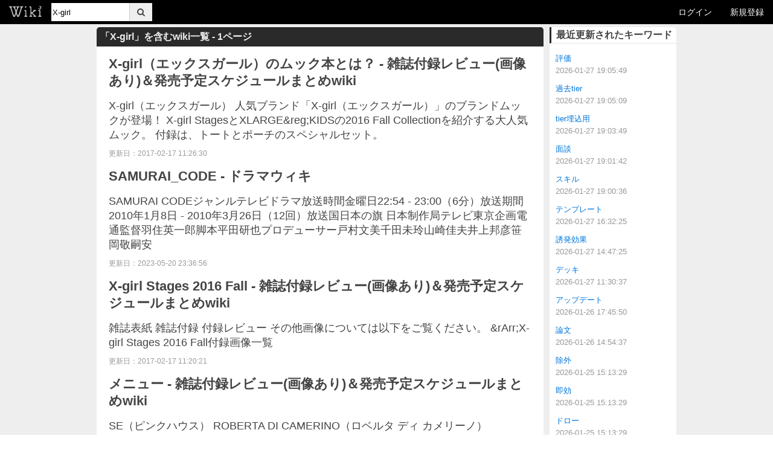

--- FILE ---
content_type: text/html; charset=UTF-8
request_url: https://wiki3.jp/wiki/X-girl
body_size: 6192
content:
<!DOCTYPE html>
<html lang="ja" prefix="og: http://ogp.me/ns#">
<head>
    <link rel="preload" href="https://securepubads.g.doubleclick.net/tag/js/gpt.js" as="script">
    <link rel="preload" href="/assets/js/prebid.js?t=1681126068" as="script">
    <link rel="preconnect" href="https://thirdinnovation-d.openx.net/" />
    <link rel="preconnect" href="https://gum.criteo.com/" />
    <link rel="preconnect" href="https://bidder.criteo.com/" />
    <link rel="preconnect" href="https://y.one.impact-ad.jp/" />
    <!-- Global site tag (gtag.js) - Google Analytics -->
<script async src="https://www.googletagmanager.com/gtag/js?id=G-HT1CY47THD"></script>
<script>
  window.dataLayer = window.dataLayer || [];
  function gtag(){dataLayer.push(arguments);}
  gtag('js', new Date());

  gtag('config', 'G-HT1CY47THD');
  gtag('config', 'UA-60774119-9');
  
</script>


    <link rel="preload" href="https://static.criteo.net/js/ld/publishertag.js" as="script">
    <script async='async' type="text/javascript" src="https://static.criteo.net/js/ld/publishertag.js"></script>
    <script>
        window.Criteo = window.Criteo || {};
        window.Criteo.events = window.Criteo.events || [];
    </script>
    

        <meta charset="utf-8">
    <meta http-equiv="X-UA-Compatible" content="IE=edge,chrome=1">
        <meta name="robots" content="index, follow">
    <meta name="robots" content="noodp">
    <meta name="referrer" content="no-referrer-when-downgrade"/>

    <title>「X-girl」を含むwiki一覧 - Wiki3（うぃきさん）無料レンタルwikiサービス</title>
    <meta name="description" content="無料で今すぐ使えるwiki（ウィキ）レンタル。ユーザー還元型で広告掲載対応。百科事典、ゲーム攻略、掲示板まとめなどに。非公開wikiも対応。複数人での編集作業できる。" />
    <meta name="keywords" content="ウィキ,wiki,うぃき,無料,レンタル,wikiレンタル,ゲーム,ホームページ,２ちゃんねる,まとめ,メモ帳,まとめサイト"  xml:lang="ja" lang="ja"/>

    <meta property="og:title" content="「X-girl」を含むwiki一覧 - Wiki3（うぃきさん）無料レンタルwikiサービス" >
    <meta property="twitter:title" content="「X-girl」を含むwiki一覧 - Wiki3（うぃきさん）無料レンタルwikiサービス" >
    <meta property="og:site_name" content="Wiki3@無料レンタルwiki" >
    <meta property="og:type" content="article">
    <meta property="og:locale" content="ja_JP" />
    <meta name="format-detection" content="telephone=no">


    
            <meta property="og:description" content="無料で今すぐ使えるwiki（ウィキ）レンタル。ユーザー還元型で広告掲載対応。百科事典、ゲーム攻略、掲示板まとめなどに。非公開wikiも対応。複数人での編集作業できる。" />
        <meta property="twitter:description" content="無料で今すぐ使えるwiki（ウィキ）レンタル。ユーザー還元型で広告掲載対応。百科事典、ゲーム攻略、掲示板まとめなどに。非公開wikiも対応。複数人での編集作業できる。" />
    
            <link rel="canonical" href="https://wiki3.jp/wiki/X-girl" />
        <meta property="og:url" content="https://wiki3.jp/wiki/X-girl">
    
    
    
            <meta property="og:image" content="https://wiki3.jp/assets/image/favicon/apple-icon-120x120.png">
    
            <meta property="twitter:card" content="summary">
        <meta property="twitter:site" content="@wiki_three">
    
            <link rel="apple-touch-icon" sizes="57x57" href="/assets/image/favicon/apple-icon-57x57.png">
        <link rel="apple-touch-icon" sizes="60x60" href="/assets/image/favicon/apple-icon-60x60.png">
        <link rel="apple-touch-icon" sizes="72x72" href="/assets/image/favicon/apple-icon-72x72.png">
        <link rel="apple-touch-icon" sizes="76x76" href="/assets/image/favicon/apple-icon-76x76.png">
        <link rel="apple-touch-icon" sizes="114x114" href="/assets/image/favicon/apple-icon-114x114.png">
        <link rel="apple-touch-icon" sizes="120x120" href="/assets/image/favicon/apple-icon-120x120.png">
        <link rel="apple-touch-icon" sizes="144x144" href="/assets/image/favicon/apple-icon-144x144.png">
        <link rel="apple-touch-icon" sizes="152x152" href="/assets/image/favicon/apple-icon-152x152.png">
        <link rel="apple-touch-icon" sizes="180x180" href="/assets/image/favicon/apple-icon-180x180.png">
        <link rel="icon" type="image/png" sizes="192x192"  href="/assets/image/favicon/android-icon-192x192.png">
        <link rel="icon" type="image/png" sizes="32x32" href="/assets/image/favicon/favicon-32x32.png">
        <link rel="icon" type="image/png" sizes="96x96" href="/assets/image/favicon/favicon-96x96.png">
        <link rel="icon" type="image/png" sizes="16x16" href="/assets/image/favicon/favicon-16x16.png">
        <link rel="manifest" href="/assets/image/favicon/manifest.json">
        <meta name="msapplication-TileColor" content="#ffffff">
        <meta name="msapplication-TileImage" content="/assets/image/favicon/ms-icon-144x144.png">
        <meta name="theme-color" content="#ffffff">
    
    
                <link rel="stylesheet" href="/assets/css/style.css?t=1747288663" />
        
    
                <script src="/assets/js/jquery-2.1.0.min.js?t=1454640610"></script>
            <script src="/assets/js/uikit.min.js?t=1485157022"></script>
        
    
            <link rel="stylesheet" type="text/css" href="https://wiki3.jp/assets/css/default.css"/>
        
    
    
    
    
    <script async src="https://fundingchoicesmessages.google.com/i/pub-9302454282368158?ers=1" nonce="TTtJsppVgcKNA1wHuhCv-w"></script><script nonce="TTtJsppVgcKNA1wHuhCv-w">(function() {function signalGooglefcPresent() {if (!window.frames['googlefcPresent']) {if (document.body) {const iframe = document.createElement('iframe'); iframe.style = 'width: 0; height: 0; border: none; z-index: -1000; left: -1000px; top: -1000px;'; iframe.style.display = 'none'; iframe.name = 'googlefcPresent'; document.body.appendChild(iframe);} else {setTimeout(signalGooglefcPresent, 0);}}}signalGooglefcPresent();})();</script>

    <link rel="preload" href="https://wiki3.jp/assets/fonts/fontawesome-webfont.woff2" as="font" type="font/woff2" crossorigin>
    <script async src="https://oa.openxcdn.net/esp.js"></script>
</head>
<body>


    <nav class="uk-navbar uk-margin-small-bottom" id="wiki_header">
        <ul class="uk-navbar-nav">
            <li class="uk-parent" data-uk-dropdown="" aria-haspopup="true" aria-expanded="false">
                <a href="/" class=""><img class="uk-margin-small-bottom" width="55" height="18" src="/assets/image/Wiki3_logo_black.png" alt="Wiki3[無料Wikiレンタルサービス]"></a>
                <div class="uk-dropdown uk-dropdown-navbar uk-padding-top-remove uk-padding-bottom-remove">
                    <ul class="uk-nav uk-nav-navbar">
                        <li><a href="/signUp" target="_blank">新しくウィキを作成する</a></li>
                        <li><a href="/guide" target="_blank">ご利用ガイド</a></li>
                        <li><a href="/wiki">wiki3ホットワード</a></li>
                    </ul>
                </div>
            </li>
            <li>
                <form id="gce_form" class="uk-position-relative" action="/wiki/">
                    <input type="text" name="query" class="uk-form-width-small" placeholder="wiki全体検索" value="X-girl"><button class="uk-button"><i class="uk-icon-search"></i></button>
                </form>
            </li>
        </ul>
        <div class="uk-navbar-flip">
            <ul class="uk-navbar-nav">
                <li class=""><a href="/signIn" class="">ログイン</a></li>
                <li class=""><a href="/signUp" class="">新規登録</a></li>
            </ul>
        </div>
    </nav>

    <div class="uk-container uk-container-center">
        <div class="uk-grid uk-grid-small">
            <div class="uk-width-2-3 main_content">
                <h1>「X-girl」を含むwiki一覧 - 1ページ</h1>
                                                    <article class="uk-article uk-margin-top uk-margin-right uk-margin-left">
                        <h1 class="uk-text-bold uk-link-muted"><a href="/Jocee/page/332">X-girl（エックスガール）のムック本とは？ - 雑誌付録レビュー(画像あり)＆発売予定スケジュールまとめwiki</a></h1>
                        <p class="uk-article-lead">X-girl（エックスガール）人気ブランド「X-girl（エックスガール）」のブランドムックが登場！X-girl StagesとXLARGE&amp;reg;KIDSの2016 Fall Collectionを紹介する大人気ムック。付録は、トートとポーチのスペシャルセット。</p>
                        <p class="uk-article-meta">更新日：2017-02-17 11:26:30</p>
                    </article>
                                    <article class="uk-article uk-margin-top uk-margin-right uk-margin-left">
                        <h1 class="uk-text-bold uk-link-muted"><a href="/drama/page/24">SAMURAI_CODE - ドラマウィキ</a></h1>
                        <p class="uk-article-lead">SAMURAI CODEジャンルテレビドラマ放送時間金曜日22:54 - 23:00（6分）放送期間2010年1月8日 - 2010年3月26日（12回）放送国日本の旗 日本制作局テレビ東京企画電通監督羽住英一郎脚本平田研也プロデューサー戸村文美千田未玲山崎佳夫井上邦彦笹岡敬嗣安</p>
                        <p class="uk-article-meta">更新日：2023-05-20 23:36:56</p>
                    </article>
                                    <article class="uk-article uk-margin-top uk-margin-right uk-margin-left">
                        <h1 class="uk-text-bold uk-link-muted"><a href="/Jocee/page/333">X-girl Stages 2016 Fall - 雑誌付録レビュー(画像あり)＆発売予定スケジュールまとめwiki</a></h1>
                        <p class="uk-article-lead">雑誌表紙雑誌付録付録レビューその他画像については以下をご覧ください。&amp;rArr;X-girl Stages 2016 Fall付録画像一覧</p>
                        <p class="uk-article-meta">更新日：2017-02-17 11:20:21</p>
                    </article>
                                    <article class="uk-article uk-margin-top uk-margin-right uk-margin-left">
                        <h1 class="uk-text-bold uk-link-muted"><a href="/Jocee/page/2">メニュー - 雑誌付録レビュー(画像あり)＆発売予定スケジュールまとめwiki</a></h1>
                        <p class="uk-article-lead">SE（ピンクハウス）	ROBERTA DI CAMERINO（ロベルタ ディ カメリーノ）	TSUMORI CHISATO（ツモリチサト）	X-girl（エックスガール）	ZUCCa（ズッカ）	ジルスチュアートMOOK（キャラクター別）	おそ松さん	シナモロール	スヌーピー	ミッ</p>
                        <p class="uk-article-meta">更新日：2018-10-31 09:50:44</p>
                    </article>
                                    <article class="uk-article uk-margin-top uk-margin-right uk-margin-left">
                        <h1 class="uk-text-bold uk-link-muted"><a href="/pc98emu/page/8">PC-9801 エミュレータ 動作確認表 - PC-9801 / PC-9821 エミュレータ wiki</a></h1>
                        <p class="uk-article-lead">PC-98エミュレータのソフト動作確認表です。最低でも少しプレイできることは確認しています。エミュやソフトの追加歓迎です。np2fmgenは概ね2021-03-14版を用いて確認しています。一部SL9821、e-PC9801RA・VXでの動作も確認していますが、吸い出したBIOS</p>
                        <p class="uk-article-meta">更新日：2024-08-15 22:38:11</p>
                    </article>
                                    <article class="uk-article uk-margin-top uk-margin-right uk-margin-left">
                        <h1 class="uk-text-bold uk-link-muted"><a href="/Jocee/page/334">X-girl Stages 2016 Fall付録画像一覧 - 雑誌付録レビュー(画像あり)＆発売予定スケジュールまとめwiki</a></h1>
                        <p class="uk-article-lead"></p>
                        <p class="uk-article-meta">更新日：2017-02-17 11:25:47</p>
                    </article>
                                
                <div class="paginate">
    <ul class="uk-pagination">
        
                    <li class="uk-active"><span>1</span>
        
        
        
        
        
                                </ul>
</div>
                            </div>
            <div class="uk-width-1-3 sidebar">
                <h2>最近更新されたキーワード</h2>
                                                            <p class="">
                            <a href="/wiki/評価">評価</a><br>
                            <span class="uk-display-inline-block uk-text-muted">2026-01-27 19:05:49</span>
                        </p>
                                                                                <p class="">
                            <a href="/wiki/過去tier">過去tier</a><br>
                            <span class="uk-display-inline-block uk-text-muted">2026-01-27 19:05:09</span>
                        </p>
                                                                                <p class="">
                            <a href="/wiki/tier埋込用">tier埋込用</a><br>
                            <span class="uk-display-inline-block uk-text-muted">2026-01-27 19:03:49</span>
                        </p>
                                                                                <p class="">
                            <a href="/wiki/面談">面談</a><br>
                            <span class="uk-display-inline-block uk-text-muted">2026-01-27 19:01:42</span>
                        </p>
                                                                                <p class="">
                            <a href="/wiki/スキル">スキル</a><br>
                            <span class="uk-display-inline-block uk-text-muted">2026-01-27 19:00:36</span>
                        </p>
                                                                                <p class="">
                            <a href="/wiki/テンプレート">テンプレート</a><br>
                            <span class="uk-display-inline-block uk-text-muted">2026-01-27 16:32:25</span>
                        </p>
                                                                                <p class="">
                            <a href="/wiki/誘発効果">誘発効果</a><br>
                            <span class="uk-display-inline-block uk-text-muted">2026-01-27 14:47:25</span>
                        </p>
                                                                                <p class="">
                            <a href="/wiki/デッキ">デッキ</a><br>
                            <span class="uk-display-inline-block uk-text-muted">2026-01-27 11:30:37</span>
                        </p>
                                                                                <p class="">
                            <a href="/wiki/アップデート">アップデート</a><br>
                            <span class="uk-display-inline-block uk-text-muted">2026-01-26 17:45:50</span>
                        </p>
                                                                                <p class="">
                            <a href="/wiki/論文">論文</a><br>
                            <span class="uk-display-inline-block uk-text-muted">2026-01-26 14:54:37</span>
                        </p>
                                                                                <p class="">
                            <a href="/wiki/除外">除外</a><br>
                            <span class="uk-display-inline-block uk-text-muted">2026-01-25 15:13:29</span>
                        </p>
                                                                                <p class="">
                            <a href="/wiki/即効">即効</a><br>
                            <span class="uk-display-inline-block uk-text-muted">2026-01-25 15:13:29</span>
                        </p>
                                                                                <p class="">
                            <a href="/wiki/ドロー">ドロー</a><br>
                            <span class="uk-display-inline-block uk-text-muted">2026-01-25 15:13:29</span>
                        </p>
                                                                                <p class="">
                            <a href="/wiki/スキル">スキル</a><br>
                            <span class="uk-display-inline-block uk-text-muted">2026-01-25 15:13:29</span>
                        </p>
                                                                                <p class="">
                            <a href="/wiki/複製">複製</a><br>
                            <span class="uk-display-inline-block uk-text-muted">2026-01-25 14:58:43</span>
                        </p>
                                                                                <p class="">
                            <a href="/wiki/スキル生成">スキル生成</a><br>
                            <span class="uk-display-inline-block uk-text-muted">2026-01-25 14:42:05</span>
                        </p>
                                                                                <p class="">
                            <a href="/wiki/与ダメージ増加">与ダメージ増加</a><br>
                            <span class="uk-display-inline-block uk-text-muted">2026-01-25 14:35:59</span>
                        </p>
                                                                                <p class="">
                            <a href="/wiki/受ダメージ増加">受ダメージ増加</a><br>
                            <span class="uk-display-inline-block uk-text-muted">2026-01-25 14:23:52</span>
                        </p>
                                                                                <p class="">
                            <a href="/wiki/マナ獲得">マナ獲得</a><br>
                            <span class="uk-display-inline-block uk-text-muted">2026-01-25 13:48:14</span>
                        </p>
                                                                                <p class="">
                            <a href="/wiki/考察">考察</a><br>
                            <span class="uk-display-inline-block uk-text-muted">2026-01-25 10:39:07</span>
                        </p>
                                                                                <p class="">
                            <a href="/wiki/基本情報">基本情報</a><br>
                            <span class="uk-display-inline-block uk-text-muted">2026-01-25 10:38:09</span>
                        </p>
                                                                                <p class="">
                            <a href="/wiki/宇宙世紀">宇宙世紀</a><br>
                            <span class="uk-display-inline-block uk-text-muted">2026-01-25 00:16:18</span>
                        </p>
                                                                                <p class="">
                            <a href="/wiki/fuka">fuka</a><br>
                            <span class="uk-display-inline-block uk-text-muted">2026-01-24 22:43:59</span>
                        </p>
                                                                                <p class="">
                            <a href="/wiki/kawa">kawa</a><br>
                            <span class="uk-display-inline-block uk-text-muted">2026-01-24 22:43:59</span>
                        </p>
                                                                                <p class="">
                            <a href="/wiki/回復">回復</a><br>
                            <span class="uk-display-inline-block uk-text-muted">2026-01-24 20:54:31</span>
                        </p>
                                                                                <p class="">
                            <a href="/wiki/異形スキル">異形スキル</a><br>
                            <span class="uk-display-inline-block uk-text-muted">2026-01-24 20:54:31</span>
                        </p>
                                                                                <p class="">
                            <a href="/wiki/マナ消費">マナ消費</a><br>
                            <span class="uk-display-inline-block uk-text-muted">2026-01-24 20:54:31</span>
                        </p>
                                                                                <p class="">
                            <a href="/wiki/行動終了時">行動終了時</a><br>
                            <span class="uk-display-inline-block uk-text-muted">2026-01-24 20:54:31</span>
                        </p>
                                                                                <p class="">
                            <a href="/wiki/再行動">再行動</a><br>
                            <span class="uk-display-inline-block uk-text-muted">2026-01-24 20:27:54</span>
                        </p>
                                                                                <p class="">
                            <a href="/wiki/追加行動">追加行動</a><br>
                            <span class="uk-display-inline-block uk-text-muted">2026-01-24 20:27:54</span>
                        </p>
                                                                                <p class="">
                            <a href="/wiki/埋込用_装置">埋込用_装置</a><br>
                            <span class="uk-display-inline-block uk-text-muted">2026-01-24 00:52:15</span>
                        </p>
                                                                                <p class="">
                            <a href="/wiki/編集者">編集者</a><br>
                            <span class="uk-display-inline-block uk-text-muted">2026-01-23 17:31:58</span>
                        </p>
                                                                                <p class="">
                            <a href="/wiki/ペンギン">ペンギン</a><br>
                            <span class="uk-display-inline-block uk-text-muted">2026-01-22 23:37:16</span>
                        </p>
                                                                                <p class="">
                            <a href="/wiki/世界リスト">世界リスト</a><br>
                            <span class="uk-display-inline-block uk-text-muted">2026-01-22 14:42:34</span>
                        </p>
                                                                                <p class="">
                            <a href="/wiki/リスト">リスト</a><br>
                            <span class="uk-display-inline-block uk-text-muted">2026-01-22 14:42:34</span>
                        </p>
                                                                                <p class="">
                            <a href="/wiki/トップページ">トップページ</a><br>
                            <span class="uk-display-inline-block uk-text-muted">2026-01-22 14:18:40</span>
                        </p>
                                                                                <p class="">
                            <a href="/wiki/自己発動">自己発動</a><br>
                            <span class="uk-display-inline-block uk-text-muted">2026-01-22 12:53:37</span>
                        </p>
                                                                                <p class="">
                            <a href="/wiki/クラゲ">クラゲ</a><br>
                            <span class="uk-display-inline-block uk-text-muted">2026-01-21 17:30:31</span>
                        </p>
                                                                                <p class="">
                            <a href="/wiki/鯨類">鯨類</a><br>
                            <span class="uk-display-inline-block uk-text-muted">2026-01-21 17:30:31</span>
                        </p>
                                                                                                                    <p class="">
                            <a href="/wiki/山上徹也">山上徹也</a><br>
                            <span class="uk-display-inline-block uk-text-muted">2026-01-21 16:48:55</span>
                        </p>
                                                                                <p class="">
                            <a href="/wiki/オセイセブン。オセイセブンプライムオンデマンド">オセイセブン。オセイセブンプライムオンデマンド</a><br>
                            <span class="uk-display-inline-block uk-text-muted">2026-01-21 12:18:16</span>
                        </p>
                                                                                <p class="">
                            <a href="/wiki/オセイセブンプライムオンデマンドtv">オセイセブンプライムオンデマンドtv</a><br>
                            <span class="uk-display-inline-block uk-text-muted">2026-01-21 12:18:16</span>
                        </p>
                                                                                <p class="">
                            <a href="/wiki/函館アダルト">函館アダルト</a><br>
                            <span class="uk-display-inline-block uk-text-muted">2026-01-21 12:18:16</span>
                        </p>
                                                                                                                    <p class="">
                            <a href="/wiki/海獣">海獣</a><br>
                            <span class="uk-display-inline-block uk-text-muted">2026-01-21 11:17:53</span>
                        </p>
                                                                                <p class="">
                            <a href="/wiki/お湯">お湯</a><br>
                            <span class="uk-display-inline-block uk-text-muted">2026-01-21 01:19:31</span>
                        </p>
                                                                                <p class="">
                            <a href="/wiki/ヒカキン">ヒカキン</a><br>
                            <span class="uk-display-inline-block uk-text-muted">2026-01-20 23:29:22</span>
                        </p>
                                                                                <p class="">
                            <a href="/wiki/hikakin">hikakin</a><br>
                            <span class="uk-display-inline-block uk-text-muted">2026-01-20 23:29:22</span>
                        </p>
                                                                                <p class="">
                            <a href="/wiki/docomo">docomo</a><br>
                            <span class="uk-display-inline-block uk-text-muted">2026-01-20 23:12:02</span>
                        </p>
                                                                                <p class="">
                            <a href="/wiki/ドコモ">ドコモ</a><br>
                            <span class="uk-display-inline-block uk-text-muted">2026-01-20 23:12:02</span>
                        </p>
                                                                                <p class="">
                            <a href="/wiki/nttドコモ">nttドコモ</a><br>
                            <span class="uk-display-inline-block uk-text-muted">2026-01-20 23:12:02</span>
                        </p>
                                                                                <p class="">
                            <a href="/wiki/nttdocomo">nttdocomo</a><br>
                            <span class="uk-display-inline-block uk-text-muted">2026-01-20 23:12:02</span>
                        </p>
                                                                                <p class="">
                            <a href="/wiki/ntt docomo">ntt docomo</a><br>
                            <span class="uk-display-inline-block uk-text-muted">2026-01-20 22:55:30</span>
                        </p>
                                                                                <p class="">
                            <a href="/wiki/ソフトバンク">ソフトバンク</a><br>
                            <span class="uk-display-inline-block uk-text-muted">2026-01-20 22:52:41</span>
                        </p>
                                                                                <p class="">
                            <a href="/wiki/softbank">softbank</a><br>
                            <span class="uk-display-inline-block uk-text-muted">2026-01-20 22:52:41</span>
                        </p>
                                                                                <p class="">
                            <a href="/wiki/au">au</a><br>
                            <span class="uk-display-inline-block uk-text-muted">2026-01-20 22:32:07</span>
                        </p>
                                                                                <p class="">
                            <a href="/wiki/hikakin^">hikakin^</a><br>
                            <span class="uk-display-inline-block uk-text-muted">2026-01-20 21:28:49</span>
                        </p>
                                                                                <p class="">
                            <a href="/wiki/地方型">地方型</a><br>
                            <span class="uk-display-inline-block uk-text-muted">2026-01-20 15:30:30</span>
                        </p>
                                                                                <p class="">
                            <a href="/wiki/長崎県">長崎県</a><br>
                            <span class="uk-display-inline-block uk-text-muted">2026-01-20 15:30:30</span>
                        </p>
                                                                                <p class="">
                            <a href="/wiki/福岡県">福岡県</a><br>
                            <span class="uk-display-inline-block uk-text-muted">2026-01-20 15:28:34</span>
                        </p>
                                                                                <p class="">
                            <a href="/wiki/☆爆走戦士エルバン">☆爆走戦士エルバン</a><br>
                            <span class="uk-display-inline-block uk-text-muted">2026-01-20 13:38:53</span>
                        </p>
                                                                                <p class="">
                            <a href="/wiki/即効性ドロー">即効性ドロー</a><br>
                            <span class="uk-display-inline-block uk-text-muted">2026-01-20 12:15:14</span>
                        </p>
                                                                                <p class="">
                            <a href="/wiki/2026年1月組">2026年1月組</a><br>
                            <span class="uk-display-inline-block uk-text-muted">2026-01-20 00:12:50</span>
                        </p>
                                                                                <p class="">
                            <a href="/wiki/ラ行">ラ行</a><br>
                            <span class="uk-display-inline-block uk-text-muted">2026-01-20 00:12:50</span>
                        </p>
                                                                                <p class="">
                            <a href="/wiki/六閃花">六閃花</a><br>
                            <span class="uk-display-inline-block uk-text-muted">2026-01-20 00:12:50</span>
                        </p>
                                                                                <p class="">
                            <a href="/wiki/ヤ行">ヤ行</a><br>
                            <span class="uk-display-inline-block uk-text-muted">2026-01-20 00:11:59</span>
                        </p>
                                                                                <p class="">
                            <a href="/wiki/echigo">echigo</a><br>
                            <span class="uk-display-inline-block uk-text-muted">2026-01-20 00:11:59</span>
                        </p>
                                                                                <p class="">
                            <a href="/wiki/マ行">マ行</a><br>
                            <span class="uk-display-inline-block uk-text-muted">2026-01-20 00:11:27</span>
                        </p>
                                                                                <p class="">
                            <a href="/wiki/逸見ルカ">逸見ルカ</a><br>
                            <span class="uk-display-inline-block uk-text-muted">2026-01-20 00:11:27</span>
                        </p>
                                                    <h2>関連リンク</h2>
                                                                <p>
                    <a href="https://yomoyama-bbs.jp/keyword/X-girl">「X-girl」を掲示板で見る</a>
                </p>
                <p>
                    <a href="https://news.3rd-in.co.jp/tag_name/X-girl">「X-girl」のニュースを見る</a>
                </p>
                <p>
                    <a href="https://pedia.3rd-in.co.jp/wiki/X-girl" target="_blank">X-girlの意味をサードペディア百科事典で調べる。</a>
                </p>
            </div>
        </div>
    </div>
<hr class="uk-margin-bottom-remove" />
<footer>
    <div class="uk-container uk-container-center uk-clearfix">
        <ul class="uk-subnav uk-subnav-line uk-align-left">
            <li><a href="/">TOP</a></li>
            <li><a href="/term">ご利用規約</a></li>
            <li><a href="/privacy">プライバシーポリシー</a></li>
            <li><a href="http://3rd-in.co.jp" target="_blank">運営者情報</a></li>
            <li><a href="http://wiki3.jp/contact">お問い合わせ</a></li>
        </ul>
        <p class="uk-align-right uk-margin-remove">
            powered by <a class="uk-link-muted" href="/">Wiki3@無料レンタルwiki無料レンタルwikiサービス</a>
        </p>
    </div>
</footer>
<div id="fb-root"></div>
<script>(function(d, s, id) {
        var js, fjs = d.getElementsByTagName(s)[0];
        if (d.getElementById(id)) return;
        js = d.createElement(s); js.id = id;
        js.src = 'https://connect.facebook.net/ja_JP/sdk.js#xfbml=1&version=v3.2';
        fjs.parentNode.insertBefore(js, fjs);
    }(document, 'script', 'facebook-jssdk'));</script>
<!-- リマーケティング タグの Google コード -->
<!--------------------------------------------------
リマーケティング タグは、個人を特定できる情報と関連付けることも、デリケートなカテゴリに属するページに設置することも許可されません。タグの設定方法については、こちらのページをご覧ください。
http://google.com/ads/remarketingsetup
--------------------------------------------------->
<script type="text/javascript">
    /* <![CDATA[ */
    var google_conversion_id = 938716226;
    var google_custom_params = window.google_tag_params;
    var google_remarketing_only = true;
    /* ]]> */
</script>
<script type="text/javascript" src="//www.googleadservices.com/pagead/conversion.js">
</script>
<noscript>
    <div style="display:inline;">
        <img height="1" width="1" style="border-style:none;" alt="" src="//googleads.g.doubleclick.net/pagead/viewthroughconversion/938716226/?guid=ON&amp;script=0"/>
    </div>
</noscript>
<script defer src="https://static.cloudflareinsights.com/beacon.min.js/vcd15cbe7772f49c399c6a5babf22c1241717689176015" integrity="sha512-ZpsOmlRQV6y907TI0dKBHq9Md29nnaEIPlkf84rnaERnq6zvWvPUqr2ft8M1aS28oN72PdrCzSjY4U6VaAw1EQ==" data-cf-beacon='{"version":"2024.11.0","token":"e6a546a76c034e138f2d9f410591fc90","r":1,"server_timing":{"name":{"cfCacheStatus":true,"cfEdge":true,"cfExtPri":true,"cfL4":true,"cfOrigin":true,"cfSpeedBrain":true},"location_startswith":null}}' crossorigin="anonymous"></script>
</body>
</html>

--- FILE ---
content_type: application/javascript; charset=utf-8
request_url: https://fundingchoicesmessages.google.com/f/AGSKWxU3142v-yKfDmLM2resVHtXwK-viFdvUiU7iJPbvKd0HSW4_IGWzQK5X2h1RiVlCKRdk3qX5Xl-Bdi2BZV-Jo8P6K9jpN_x79vVeI3eyjfw7VpcqyhT7HoU3hj-6L-aT8N3F5kqq9GmiG8UK6SRb7HDzKEciTxoq7aEf3N9iomdC3NIXRD7vCkJtm4r/_/abm.aspx/google_ads./page-ads./cpm_ad./ads-sa.
body_size: -1286
content:
window['f4ead4ce-0740-4401-9bf5-080026a60ec2'] = true;

--- FILE ---
content_type: application/javascript
request_url: https://wiki3.jp/assets/js/prebid.js?t=1681126068
body_size: 129229
content:
/* prebid.js v8.36.0
Updated: 2024-02-20
Modules: fpdModule, userId, adgenerationBidAdapter, adstirBidAdapter, criteoBidAdapter, fluctBidAdapter, gmosspBidAdapter, logicadBidAdapter, loglyliftBidAdapter, medianetBidAdapter, microadBidAdapter, openxBidAdapter, rubiconBidAdapter, yieldoneBidAdapter, medianetAnalyticsAdapter, consentManagement, consentManagementGpp, consentManagementUsp, gdprEnforcement, gppControl_usnat, gppControl_usstates, gptPreAuction, currency, topicsFpdModule, videoModule, dacIdSystem, criteoIdSystem, id5IdSystem, imuIdSystem, intentIqIdSystem, novatiqIdSystem, sharedIdSystem, unifiedIdSystem */
if(window.pbjs&&window.pbjs.libLoaded)try{window.pbjs.getConfig("debug")&&console.warn("Attempted to load a copy of Prebid.js that clashes with the existing 'pbjs' instance. Load aborted.")}catch(e){}else (function(){
!function(){var e,n={35706:function(e,n,t){t.d(n,{Pd:function(){return d},Th:function(){return s},_U:function(){return f}});var r=t(55730),i=t(64358),o=t(20265),a=t(34614),u=(0,t(78640).R)(),c="outstream";function s(e){var n=this,t=e.url,o=e.config,a=e.id,u=e.callback,s=e.loaded,d=e.adUnitCode,f=e.renderNow;this.url=t,this.config=o,this.handlers={},this.id=a,this.renderNow=f,this.loaded=s,this.cmd=[],this.push=function(e){"function"==typeof e?n.loaded?e.call():n.cmd.push(e):(0,i.logError)("Commands given to Renderer.push must be wrapped in a function")},this.callback=u||function(){n.loaded=!0,n.process()},this.render=function(){var e=this,n=arguments,o=function(){e._render?e._render.apply(e,n):(0,i.logWarn)("No render function was provided, please use .setRender on the renderer")};l(d)?((0,i.logWarn)("External Js not loaded by Renderer since renderer url and callback is already defined on adUnit ".concat(d)),o()):f?o():(this.cmd.unshift(o),(0,r.B)(t,c,this.callback,this.documentContext))}.bind(this)}function d(e){return!(!e||!e.url&&!e.renderNow)}function f(e,n,t){var r=null;e.config&&e.config.documentResolver&&(r=e.config.documentResolver(n,document,t)),r||(r=document),e.documentContext=r,e.render(n,e.documentContext)}function l(e){var n=u.adUnits,t=(0,a.sE)(n,(function(n){return n.code===e}));if(!t)return!1;var r=(0,o.Z)(t,"renderer"),i=!!(r&&r.url&&r.render),c=(0,o.Z)(t,"mediaTypes.video.renderer"),s=!!(c&&c.url&&c.render);return!!(i&&!0!==r.backupOnly||s&&!0!==c.backupOnly)}s.install=function(e){return new s({url:e.url,config:e.config,id:e.id,callback:e.callback,loaded:e.loaded,adUnitCode:e.adUnitCode,renderNow:e.renderNow})},s.prototype.getConfig=function(){return this.config},s.prototype.setRender=function(e){this._render=e},s.prototype.setEventHandlers=function(e){this.handlers=e},s.prototype.handleVideoEvent=function(e){var n=e.id,t=e.eventName;"function"==typeof this.handlers[t]&&this.handlers[t](),(0,i.logMessage)("Prebid Renderer event for id ".concat(n," type ").concat(t))},s.prototype.process=function(){for(;this.cmd.length>0;)try{this.cmd.shift().call()}catch(e){(0,i.logError)("Error processing Renderer command: ",e)}}},74947:function(e,n,t){t.d(n,{EL:function(){return a},Jt:function(){return l},K$:function(){return i},S1:function(){return r},S5:function(){return o},UE:function(){return u},e:function(){return s},g0:function(){return f},oK:function(){return d},x$:function(){return c}});var r="accessDevice",i="syncUser",o="enrichUfpd",a="enrichEids",u="fetchBids",c="reportAnalytics",s="transmitEids",d="transmitUfpd",f="transmitPreciseGeo",l="transmitTid"},10286:function(e,n,t){t.d(n,{T:function(){return i}});var r=t(86104),i=(0,t(16310).Oj)((function(e){return r.ZP.resolveAlias(e)}))},9633:function(e,n,t){t.d(n,{UL:function(){return i},XG:function(){return a},_U:function(){return u},wu:function(){return r},y2:function(){return o}});var r="prebid",i="bidder",o="userId",a="rtd",u="analytics"},16310:function(e,n,t){t.d(n,{$k:function(){return u},Hw:function(){return p},IV:function(){return g},JR:function(){return a},Ki:function(){return s},Oj:function(){return v},Qf:function(){return f},Ww:function(){return h},bL:function(){return d},bp:function(){return c},cx:function(){return l}});var r=t(4942),i=t(9633),o=t(92797),a="component",u=a+"Type",c=a+"Name",s="adapterCode",d="storageType",f="configName",l="syncType",g="syncUrl",p="_config";function v(e){return function(n,t,o){var d,f=(d={},(0,r.Z)(d,u,n),(0,r.Z)(d,c,t),(0,r.Z)(d,a,"".concat(n,".").concat(t)),d);return n===i.UL&&(f[s]=e(t)),h(Object.assign(f,o))}}var h=(0,o.z3)("sync",(function(e){return e}))},41087:function(e,n,t){t.d(n,{$8:function(){return f},Db:function(){return v},Mp:function(){return w},RD:function(){return h},ZZ:function(){return l},a:function(){return m},hb:function(){return E},js:function(){return b}});var r=t(71002),i=t(93324),o=t(20265),a=t(3193),u=t(50571),c=t(74947);function s(e,n){var t="undefined"!=typeof Symbol&&e[Symbol.iterator]||e["@@iterator"];if(!t){if(Array.isArray(e)||(t=function(e,n){if(!e)return;if("string"==typeof e)return d(e,n);var t=Object.prototype.toString.call(e).slice(8,-1);"Object"===t&&e.constructor&&(t=e.constructor.name);if("Map"===t||"Set"===t)return Array.from(e);if("Arguments"===t||/^(?:Ui|I)nt(?:8|16|32)(?:Clamped)?Array$/.test(t))return d(e,n)}(e))||n&&e&&"number"==typeof e.length){t&&(e=t);var r=0,i=function(){};return{s:i,n:function(){return r>=e.length?{done:!0}:{done:!1,value:e[r++]}},e:function(e){throw e},f:i}}throw new TypeError("Invalid attempt to iterate non-iterable instance.\nIn order to be iterable, non-array objects must have a [Symbol.iterator]() method.")}var o,a=!0,u=!1;return{s:function(){t=t.call(e)},n:function(){var e=t.next();return a=e.done,e},e:function(e){u=!0,o=e},f:function(){try{a||null==t.return||t.return()}finally{if(u)throw o}}}}function d(e,n){(null==n||n>e.length)&&(n=e.length);for(var t=0,r=new Array(n);t<n;t++)r[t]=e[t];return r}var f=["data","ext.data","yob","gender","keywords","kwarray","id","buyeruid","customdata"].map((function(e){return"user.".concat(e)})).concat("device.ext.cdep"),l=["user.eids","user.ext.eids"],g=["user.geo.lat","user.geo.lon","device.geo.lat","device.geo.lon"];function p(e){return Object.assign({get:function(){},run:function(e,n,t,r,i){var o=t&&t[r];if(m(o)&&i()){var a=this.get(o);void 0===a?delete t[r]:t[r]=a}}},e)}function v(e){return e.forEach((function(e){e.paths=e.paths.map((function(e){var n=e.split("."),t=n.pop();return[n.length>0?n.join("."):null,t]}))})),function(n,t){for(var r=[],a=arguments.length,u=new Array(a>2?a-2:0),c=2;c<a;c++)u[c-2]=arguments[c];var d=h.apply(void 0,[n].concat(u));return e.forEach((function(e){if(!1!==n[e.name]){var a,u=s(e.paths);try{for(u.s();!(a=u.n()).done;){var c=(0,i.Z)(a.value,2),f=c[0],l=c[1],g=null==f?t:(0,o.Z)(t,f);if(r.push(e.run(t,f,g,l,d.bind(null,e))),!1===n[e.name])return}}catch(e){u.e(e)}finally{u.f()}}})),r.filter((function(e){return null!=e}))}}function h(e){for(var n=arguments.length,t=new Array(n>1?n-1:0),r=1;r<n;r++)t[r-1]=arguments[r];return function(n){return e.hasOwnProperty(n.name)||(e[n.name]=!!n.applies.apply(n,t)),e[n.name]}}function m(e){return null!=e&&("object"!==(0,r.Z)(e)||Object.keys(e).length>0)}function b(e){var n=arguments.length>1&&void 0!==arguments[1]?arguments[1]:u.xD;return function(t){return!n(e,t)}}function y(){var e=arguments.length>0&&void 0!==arguments[0]?arguments[0]:u.xD;return[{name:c.e,paths:["userId","userIdAsEids"],applies:b(c.e,e)},{name:c.Jt,paths:["ortb2Imp.ext.tid"],applies:b(c.Jt,e)}].map(p)}function w(){var e=arguments.length>0&&void 0!==arguments[0]?arguments[0]:u.xD;return[{name:c.oK,paths:f,applies:b(c.oK,e)},{name:c.e,paths:l,applies:b(c.e,e)},{name:c.g0,paths:g,applies:b(c.g0,e),get:function(e){return Math.round(100*(e+Number.EPSILON))/100}},{name:c.Jt,paths:["source.tid"],applies:b(c.Jt,e)}].map(p)}var E=function(){var e=arguments.length>0&&void 0!==arguments[0]?arguments[0]:u.xD,n=v(w(e)),t=v(y(e));return function(e){var r={};return{ortb2:function(t){return n(r,t,e),t},bidRequest:function(n){return t(r,n,e),n}}}}();(0,u.oB)(c.Jt,"enableTIDs config",(function(){if(!a.vc.getConfig("enableTIDs"))return{allow:!1,reason:"TIDs are disabled"}}))},50571:function(e,n,t){t.d(n,{oB:function(){return d},xD:function(){return f}});var r=t(93324),i=t(64358),o=t(16310);function a(e,n){var t="undefined"!=typeof Symbol&&e[Symbol.iterator]||e["@@iterator"];if(!t){if(Array.isArray(e)||(t=function(e,n){if(!e)return;if("string"==typeof e)return u(e,n);var t=Object.prototype.toString.call(e).slice(8,-1);"Object"===t&&e.constructor&&(t=e.constructor.name);if("Map"===t||"Set"===t)return Array.from(e);if("Arguments"===t||/^(?:Ui|I)nt(?:8|16|32)(?:Clamped)?Array$/.test(t))return u(e,n)}(e))||n&&e&&"number"==typeof e.length){t&&(e=t);var r=0,i=function(){};return{s:i,n:function(){return r>=e.length?{done:!0}:{done:!1,value:e[r++]}},e:function(e){throw e},f:i}}throw new TypeError("Invalid attempt to iterate non-iterable instance.\nIn order to be iterable, non-array objects must have a [Symbol.iterator]() method.")}var o,a=!0,c=!1;return{s:function(){t=t.call(e)},n:function(){var e=t.next();return a=e.done,e},e:function(e){c=!0,o=e},f:function(){try{a||null==t.return||t.return()}finally{if(c)throw o}}}}function u(e,n){(null==n||n>e.length)&&(n=e.length);for(var t=0,r=new Array(n);t<n;t++)r[t]=e[t];return r}var c=function(){var e=arguments.length>0&&void 0!==arguments[0]?arguments[0]:(0,i.prefixLog)("Activity control:"),n={};function t(e){return n[e]=n[e]||[]}function u(n,t,r,i){var a;try{a=r(i)}catch(r){e.logError("Exception in rule ".concat(t," for '").concat(n,"'"),r),a={allow:!1,reason:r}}return a&&Object.assign({activity:n,name:t,component:i[o.JR]},a)}var c={},s=1e3;function d(n){var t=n.activity,r=n.name,i=n.allow,o=n.reason,a=n.component,u="".concat(r," ").concat(i?"allowed":"denied"," '").concat(t,"' for '").concat(a,"'").concat(o?":":""),d=c.hasOwnProperty(u);if(d&&clearTimeout(c[u]),c[u]=setTimeout((function(){return delete c[u]}),s),!d){var f=[u];o&&f.push(o),(i?e.logInfo:e.logWarn).apply(e,f)}}return[function(e,n,i){var o=arguments.length>3&&void 0!==arguments[3]?arguments[3]:10,a=t(e),u=a.findIndex((function(e){var n=(0,r.Z)(e,1)[0];return o<n})),c=[o,n,i];return a.splice(u<0?a.length:u,0,c),function(){var e=a.indexOf(c);e>=0&&a.splice(e,1)}},function(e,n){var i,o,c,s=a(t(e));try{for(s.s();!(c=s.n()).done;){var f=(0,r.Z)(c.value,3),l=f[0],g=f[1],p=f[2];if(i!==l&&o)break;i=l;var v=u(e,g,p,n);if(v){if(!v.allow)return d(v),!1;o=v}}}catch(e){s.e(e)}finally{s.f()}return o&&d(o),!0}]}(),s=(0,r.Z)(c,2),d=s[0],f=s[1]},13667:function(e,n,t){t.d(n,{Pm:function(){return h},XD:function(){return b},bL:function(){return m}});var r=t(64358),i=t(20265),o=t(52021),a=t(5644),u=t(3193),c=t(35706),s=t(24679),d=t(78653),f=a.FP,l=f.AD_RENDER_FAILED,g=f.AD_RENDER_SUCCEEDED,p=f.STALE_RENDER,v=f.BID_WON;function h(e){var n=e.reason,t=e.message,i=e.bid,a=e.id,u={reason:n,message:t};i&&(u.bid=i,u.adId=i.adId),a&&(u.adId=a),(0,r.logError)("Error rendering ad (id: ".concat(a,"): ").concat(t)),o.emit(l,u)}function m(e){var n=e.doc,t=e.bid,r=e.id,i={doc:n};t&&(i.bid=t),r&&(i.adId=r),o.emit(g,i)}function b(e,n){var t=n.adId,f=n.options,l=n.bidResponse,g=n.doc;if(null!=l){if(l.status!==a.UE.fe||((0,r.logWarn)("Ad id ".concat(t," has been rendered before")),o.emit(p,l),!(0,i.Z)(u.vc.getConfig("auctionOptions"),"suppressStaleRender"))){try{var b=l.adId,y=l.ad,w=l.adUrl,E=l.width,A=l.height,C=l.renderer,T=l.cpm,I=l.originalCpm,O=l.mediaType;if((0,c.Pd)(C))(0,c._U)(C,l,g),m({doc:g,bid:l,id:b});else if(b){if(O===s.pX)return void h({reason:a.q_.Sn,message:"Cannot render video ad",bid:l,id:b});var S={AUCTION_PRICE:I||T,CLICKTHROUGH:(null==f?void 0:f.clickUrl)||""};e({ad:(0,r.replaceMacros)(y,S),adUrl:(0,r.replaceMacros)(w,S),adId:b,width:E,height:A})}}catch(e){return void h({reason:a.q_.XW,message:e.message,id:t,bid:l})}d.K.addWinningBid(l),o.emit(v,l)}}else h({reason:a.q_.WT,message:"Cannot find ad '".concat(t,"'"),id:t})}},875:function(e,n,t){t.d(n,{f:function(){return a}});var r=t(20265),i={};function o(e,n,t){var r=function(e,n){var t=i[e]=i[e]||{bidders:{}};return n?t.bidders[n]=t.bidders[n]||{}:t}(e,t);return r[n]=(r[n]||0)+1,r[n]}var a={incrementRequestsCounter:function(e){return o(e,"requestsCounter")},incrementBidderRequestsCounter:function(e,n){return o(e,"requestsCounter",n)},incrementBidderWinsCounter:function(e,n){return o(e,"winsCounter",n)},getRequestsCounter:function(e){return(0,r.Z)(i,"".concat(e,".requestsCounter"))||0},getBidderRequestsCounter:function(e,n){return(0,r.Z)(i,"".concat(e,".bidders.").concat(n,".requestsCounter"))||0},getBidderWinsCounter:function(e,n){return(0,r.Z)(i,"".concat(e,".bidders.").concat(n,".winsCounter"))||0}}},48525:function(e,n,t){function r(e){var n=e;return{callBids:function(){},setBidderCode:function(e){n=e},getBidderCode:function(){return n}}}t.d(n,{Z:function(){return r}})},86104:function(e,n,t){t.d(n,{Ct:function(){return z},JO:function(){return N},O6:function(){return x},_x:function(){return F},qJ:function(){return B},uV:function(){return L}});var r=t(89062),i=t(93324),o=t(4942),a=t(64358),u=t(20265),c=t(70059),s=t(14699),d=t(48928),f=t(3193),l=t(92797),g=t(34614),p=t(875),v=t(25102),h=t(34516),m=t(52021),b=t(5644),y=t(99128),w=t(78653),E=t(9633),A=t(50571),C=t(74947),T=t(16310),I=t(41087);function O(e,n){var t=Object.keys(e);if(Object.getOwnPropertySymbols){var r=Object.getOwnPropertySymbols(e);n&&(r=r.filter((function(n){return Object.getOwnPropertyDescriptor(e,n).enumerable}))),t.push.apply(t,r)}return t}function S(e){for(var n=1;n<arguments.length;n++){var t=null!=arguments[n]?arguments[n]:{};n%2?O(Object(t),!0).forEach((function(n){(0,o.Z)(e,n,t[n])})):Object.getOwnPropertyDescriptors?Object.defineProperties(e,Object.getOwnPropertyDescriptors(t)):O(Object(t)).forEach((function(n){Object.defineProperty(e,n,Object.getOwnPropertyDescriptor(t,n))}))}return e}var k="pbsBidAdapter",B={CLIENT:"client",SERVER:"server"},j={isAllowed:A.xD,redact:I.hb},U={},R=U.bidderRegistry={},P=U.aliasRegistry={},D=[];f.vc.getConfig("s2sConfig",(function(e){e&&e.s2sConfig&&(D=(0,a.isArray)(e.s2sConfig)?e.s2sConfig:[e.s2sConfig])}));var Z={},q=(0,T.Oj)((function(e){return U.resolveAlias(e)}));function x(e){return q(E.wu,k,(0,o.Z)({},T.Qf,e.configName))}var _=(0,l.z3)("sync",(function(e){var n=e.bidderCode,t=e.auctionId,r=e.bidderRequestId,i=e.adUnits,o=e.src,c=e.metrics;return i.reduce((function(e,i){var s=i.bids.filter((function(e){return e.bidder===n}));return null==n&&0===s.length&&null!=i.s2sBid&&s.push({bidder:null}),e.push(s.reduce((function(e,n){var s=null==(n=Object.assign({},n,{ortb2Imp:(0,a.mergeDeep)({},i.ortb2Imp,n.ortb2Imp)},(0,a.getDefinedParams)(i,["nativeParams","nativeOrtbRequest","mediaType","renderer"]))).mediaTypes?i.mediaTypes:n.mediaTypes;return(0,a.isValidMediaTypes)(s)?n=Object.assign({},n,{mediaTypes:s}):(0,a.logError)("mediaTypes is not correctly configured for adunit ".concat(i.code)),e.push(Object.assign({},n,{adUnitCode:i.code,transactionId:i.transactionId,adUnitId:i.adUnitId,sizes:(0,u.Z)(s,"banner.sizes")||(0,u.Z)(s,"video.playerSize")||[],bidId:n.bid_id||(0,a.getUniqueIdentifierStr)(),bidderRequestId:r,auctionId:t,src:o,metrics:c,bidRequestsCount:p.f.getRequestsCounter(i.code),bidderRequestsCount:p.f.getBidderRequestsCounter(i.code,n.bidder),bidderWinsCount:p.f.getBidderWinsCounter(i.code,n.bidder)})),e}),[])),e}),[]).reduce(a.flatten,[]).filter((function(e){return""!==e}))}),"getBids");var N=(0,l.z3)("sync",(function(e,n){var t=arguments.length>2&&void 0!==arguments[2]?arguments[2]:{},r=t.getS2SBidders,i=void 0===r?L:r;if(null==n)return e;var o=i(n);return e.filter((function(e){return o.has(e.bidder)}))}),"filterBidsForAdUnit");function M(e,n){var t=(0,a.deepClone)(e),r=!1;return t.forEach((function(e){var t=e.bids.filter((function(e){var t;return e.module===k&&(null===(t=e.params)||void 0===t?void 0:t.configName)===n.configName}));1===t.length?(e.s2sBid=t[0],r=!0,e.ortb2Imp=(0,a.mergeDeep)({},e.s2sBid.ortb2Imp,e.ortb2Imp)):t.length>1&&(0,a.logWarn)('Multiple "module" bids for the same s2s configuration; all will be ignored',t),e.bids=N(e.bids,n).map((function(e){return e.bid_id=(0,a.getUniqueIdentifierStr)(),e}))})),{adUnits:t=t.filter((function(e){return 0!==e.bids.length||null!=e.s2sBid})),hasModuleBids:r}}function W(e){var n=(0,a.deepClone)(e);return n.forEach((function(e){e.bids=N(e.bids,null)})),n=n.filter((function(e){return 0!==e.bids.length}))}var F=(0,l.z3)("sync",(function(e,n){return e}),"setupAdUnitMediaTypes");function L(e){(0,a.isArray)(e)||(e=[e]);var n=new Set([null]);return e.filter((function(e){return e&&e.enabled})).flatMap((function(e){return e.bidders})).forEach((function(e){return n.add(e)})),n}var z=(0,l.z3)("sync",(function(e,n){var t,r=arguments.length>2&&void 0!==arguments[2]?arguments[2]:{},i=r.getS2SBidders,u=void 0===i?L:i,c=u(n);return(0,a.getBidderCodes)(e).reduce((function(e,n){return e[c.has(n)?B.SERVER:B.CLIENT].push(n),e}),(t={},(0,o.Z)(t,B.CLIENT,[]),(0,o.Z)(t,B.SERVER,[]),t))}),"partitionBidders");function K(e,n){var t=R[e],r=(null==t?void 0:t.getSpec)&&t.getSpec();if(r&&r[n]&&"function"==typeof r[n])return[r,r[n]]}function H(e,n,t,r){try{(0,a.logInfo)("Invoking ".concat(e,".").concat(n));for(var i=arguments.length,o=new Array(i>4?i-4:0),u=4;u<i;u++)o[u-4]=arguments[u];f.vc.runWithBidder(e,r.bind.apply(r,[t].concat(o)))}catch(t){(0,a.logWarn)("Error calling ".concat(n," of ").concat(e))}}function G(e,n,t){if((null==t?void 0:t.src)!==b.os.YZ){var i=K(e,n);null!=i&&H.apply(void 0,[e,n].concat((0,r.Z)(i),[t]))}}function V(e){for(var n=new Set;P.hasOwnProperty(e)&&!n.has(e);)n.add(e),e=P[e];return e}U.makeBidRequests=(0,l.z3)("sync",(function(e,n,t,r,i){var o=arguments.length>5&&void 0!==arguments[5]?arguments[5]:{},u=arguments.length>6?arguments[6]:void 0;u=(0,y.Bf)(u),m.emit(b.FP.BEFORE_REQUEST_BIDS,e),(0,c.Fb)(e),e.forEach((function(e){(0,a.isPlainObject)(e.mediaTypes)||(e.mediaTypes={}),e.bids=e.bids.filter((function(e){return!e.bidder||j.isAllowed(C.UE,q(E.UL,e.bidder))}))})),e=F(e,i);var s=z(e,D),d=s[B.CLIENT],l=s[B.SERVER];f.vc.getConfig("bidderSequence")===f.FD&&(d=(0,a.shuffle)(d));var p=(0,v.nH)(),w=[],A=o.global||{},T=o.bidder||{};function I(e,n){var r=j.redact(null!=n?n:q(E.UL,e.bidderCode)),i=Object.freeze(r.ortb2((0,a.mergeDeep)({source:{tid:t}},A,T[e.bidderCode])));return e.ortb2=i,e.bids=e.bids.map((function(e){return e.ortb2=i,r.bidRequest(e)})),e}D.forEach((function(r){var i=x(r);if(r&&r.enabled&&j.isAllowed(C.UE,i)){var o=M(e,r),c=o.adUnits,s=o.hasModuleBids,d=(0,a.generateUUID)();(0===l.length&&s?[null]:l).forEach((function(e){var o=(0,a.getUniqueIdentifierStr)(),s=u.fork(),f=I({bidderCode:e,auctionId:t,bidderRequestId:o,uniquePbsTid:d,bids:_({bidderCode:e,auctionId:t,bidderRequestId:o,adUnits:(0,a.deepClone)(c),src:b.os.YZ,metrics:s}),auctionStart:n,timeout:r.timeout,src:b.os.YZ,refererInfo:p,metrics:s},i);0!==f.bids.length&&w.push(f)})),c.forEach((function(e){var n=e.bids.filter((function(e){return(0,g.sE)(w,(function(n){return(0,g.sE)(n.bids,(function(n){return n.bidId===e.bid_id}))}))}));e.bids=n})),w.forEach((function(e){void 0===e.adUnitsS2SCopy&&(e.adUnitsS2SCopy=c.filter((function(e){return e.bids.length>0||null!=e.s2sBid})))}))}}));var O=W(e);return d.forEach((function(e){var o=(0,a.getUniqueIdentifierStr)(),c=u.fork(),s=I({bidderCode:e,auctionId:t,bidderRequestId:o,bids:_({bidderCode:e,auctionId:t,bidderRequestId:o,adUnits:(0,a.deepClone)(O),labels:i,src:"client",metrics:c}),auctionStart:n,timeout:r,refererInfo:p,metrics:c}),d=R[e];d||(0,a.logError)("Trying to make a request for bidder that does not exist: ".concat(e)),d&&s.bids&&0!==s.bids.length&&w.push(s)})),w.forEach((function(e){h.rp.getConsentData()&&(e.gdprConsent=h.rp.getConsentData()),h.nX.getConsentData()&&(e.uspConsent=h.nX.getConsentData()),h.TJ.getConsentData()&&(e.gppConsent=h.TJ.getConsentData())})),w}),"makeBidRequests"),U.callBids=function(e,n,t,r,o,u,c){var s=arguments.length>7&&void 0!==arguments[7]?arguments[7]:{};if(n.length){var l=n.reduce((function(e,n){return e[Number(void 0!==n.src&&n.src===b.os.YZ)].push(n),e}),[[],[]]),g=(0,i.Z)(l,2),p=g[0],v=g[1],h=[];v.forEach((function(e){for(var n=-1,t=0;t<h.length;++t)if(e.uniquePbsTid===h[t].uniquePbsTid){n=t;break}n<=-1&&h.push(e)}));var y=0;D.forEach((function(e){if(e&&h[y]&&L(e).has(h[y].bidderCode)){var n=(0,d.OI)(u,o?{request:o.request.bind(null,"s2s"),done:o.done}:void 0),i=e.bidders,f=R[e.adapter],l=h[y].uniquePbsTid,g=h[y].adUnitsS2SCopy,p=v.filter((function(e){return e.uniquePbsTid===l}));if(f){var w={ad_units:g,s2sConfig:e,ortb2Fragments:s};if(w.ad_units.length){var E=p.map((function(e){return e.start=(0,a.timestamp)(),function(n){n||c(e.bidderRequestId),r.apply(e,arguments)}})),A=(0,a.getBidderCodes)(w.ad_units).filter((function(e){return i.includes(e)}));(0,a.logMessage)("CALLING S2S HEADER BIDDERS ==== ".concat(A.length>0?A.join(", "):'No bidder specified, using "ortb2Imp" definition(s) only')),p.forEach((function(e){m.emit(b.FP.BID_REQUESTED,S(S({},e),{},{tid:e.auctionId}))})),f.callBids(w,v,t,(function(e){return E.forEach((function(n){return n(e)}))}),n)}}else(0,a.logError)("missing "+e.adapter);y++}})),p.forEach((function(e){e.start=(0,a.timestamp)();var n=R[e.bidderCode];f.vc.runWithBidder(e.bidderCode,(function(){(0,a.logMessage)("CALLING BIDDER"),m.emit(b.FP.BID_REQUESTED,e)}));var i=(0,d.OI)(u,o?{request:o.request.bind(null,e.bidderCode),done:o.done}:void 0),s=r.bind(e);try{f.vc.runWithBidder(e.bidderCode,n.callBids.bind(n,e,t,s,i,(function(){return c(e.bidderRequestId)}),f.vc.callbackWithBidder(e.bidderCode)))}catch(n){(0,a.logError)("".concat(e.bidderCode," Bid Adapter emitted an uncaught error when parsing their bidRequest"),{e:n,bidRequest:e}),s()}}))}else(0,a.logWarn)("callBids executed with no bidRequests.  Were they filtered by labels or sizing?")},U.videoAdapters=[],U.registerBidAdapter=function(e,n){var t,r=arguments.length>2&&void 0!==arguments[2]?arguments[2]:{},i=r.supportedMediaTypes,o=void 0===i?[]:i;e&&n?"function"==typeof e.callBids?(R[n]=e,h.qh.register(E.UL,n,null===(t=e.getSpec)||void 0===t?void 0:t.call(e).gvlid),(0,g.q9)(o,"video")&&U.videoAdapters.push(n),(0,g.q9)(o,"native")&&c.Sg.push(n)):(0,a.logError)("Bidder adaptor error for bidder code: "+n+"bidder must implement a callBids() function"):(0,a.logError)("bidAdapter or bidderCode not specified")},U.aliasBidAdapter=function(e,n,t){if(void 0===R[n]){var r=R[e];if(void 0===r){var i=[];D.forEach((function(t){if(t.bidders&&t.bidders.length){var r=t&&t.bidders;t&&(0,g.q9)(r,n)?P[n]=e:i.push(e)}})),i.forEach((function(e){(0,a.logError)('bidderCode "'+e+'" is not an existing bidder.',"adapterManager.aliasBidAdapter")}))}else try{var o,u=function(e){var n=[];return(0,g.q9)(U.videoAdapters,e)&&n.push("video"),(0,g.q9)(c.Sg,e)&&n.push("native"),n}(e);if(r.constructor.prototype!=Object.prototype)(o=new r.constructor).setBidderCode(n);else{var d=r.getSpec(),f=t&&t.gvlid;null!=d.gvlid&&null==f&&(0,a.logWarn)("Alias '".concat(n,"' will NOT re-use the GVL ID of the original adapter ('").concat(d.code,"', gvlid: ").concat(d.gvlid,"). Functionality that requires TCF consent may not work as expected."));var l=t&&t.skipPbsAliasing;o=(0,s.PZ)(Object.assign({},d,{code:n,gvlid:f,skipPbsAliasing:l})),P[n]=e}U.registerBidAdapter(o,n,{supportedMediaTypes:u})}catch(n){(0,a.logError)(e+" bidder does not currently support aliasing.","adapterManager.aliasBidAdapter")}}else(0,a.logMessage)('alias name "'+n+'" has been already specified.')},U.resolveAlias=function(e){for(var n,t=e;P[t]&&(!n||!n.has(t));)t=P[t],(n=n||new Set).add(t);return t},U.registerAnalyticsAdapter=function(e){var n=e.adapter,t=e.code,r=e.gvlid;n&&t?"function"==typeof n.enableAnalytics?(n.code=t,Z[t]={adapter:n,gvlid:r},h.qh.register(E._U,t,r)):(0,a.logError)('Prebid Error: Analytics adaptor error for analytics "'.concat(t,'"\n        analytics adapter must implement an enableAnalytics() function')):(0,a.logError)("Prebid Error: analyticsAdapter or analyticsCode not specified")},U.enableAnalytics=function(e){(0,a.isArray)(e)||(e=[e]),e.forEach((function(e){var n=Z[e.provider];n&&n.adapter?j.isAllowed(C.x$,q(E._U,e.provider,(0,o.Z)({},T.Hw,e)))&&n.adapter.enableAnalytics(e):(0,a.logError)("Prebid Error: no analytics adapter found in registry for '".concat(e.provider,"'."))}))},U.getBidAdapter=function(e){return R[e]},U.getAnalyticsAdapter=function(e){return Z[e]},U.callTimedOutBidders=function(e,n,t){n=n.map((function(n){return n.params=(0,a.getUserConfiguredParams)(e,n.adUnitCode,n.bidder),n.timeout=t,n})),n=(0,a.groupBy)(n,"bidder"),Object.keys(n).forEach((function(e){G(e,"onTimeout",n[e])}))},U.callBidWonBidder=function(e,n,t){n.params=(0,a.getUserConfiguredParams)(t,n.adUnitCode,n.bidder),p.f.incrementBidderWinsCounter(n.adUnitCode,n.bidder),G(e,"onBidWon",n)},U.callBidBillableBidder=function(e){G(e.bidder,"onBidBillable",e)},U.callSetTargetingBidder=function(e,n){G(e,"onSetTargeting",n)},U.callBidViewableBidder=function(e,n){G(e,"onBidViewable",n)},U.callBidderError=function(e,n,t){G(e,"onBidderError",{error:n,bidderRequest:t})},U.callDataDeletionRequest=(0,l.z3)("sync",(function(){for(var e=arguments.length,n=new Array(e),t=0;t<e;t++)n[t]=arguments[t];var o="onDataDeletionRequest";Object.keys(R).filter((function(e){return!P.hasOwnProperty(e)})).forEach((function(e){var t=K(e,o);if(null!=t){var i=w.K.getBidsRequested().filter((function(n){return V(n.bidderCode)===e}));H.apply(void 0,[e,o].concat((0,r.Z)(t),[i],n))}})),Object.entries(Z).forEach((function(e){var t,r=(0,i.Z)(e,2),u=r[0],c=r[1],s=null==c||null===(t=c.adapter)||void 0===t?void 0:t[o];if("function"==typeof s)try{s.apply(c.adapter,n)}catch(e){(0,a.logError)("error calling ".concat(o," of ").concat(u),e)}}))})),n.ZP=U},14699:function(e,n,t){t.d(n,{BF:function(){return j},JY:function(){return R},PZ:function(){return S},dX:function(){return O}});var r=t(71002),i=t(93324),o=t(48525),a=t(86104),u=t(3193),c=t(69626),s=t(11974),d=t(70059),f=t(90154),l=t(5644),g=t(52021),p=t(34614),v=t(64358),h=t(92797),m=t(78653),b=t(55975),y=t(99128),w=t(50571),E=t(10286),A=t(9633),C=t(74947),T=["cpm","ttl","creativeId","netRevenue","currency"],I=["auctionId","transactionId"];function O(e){var n=Array.isArray(e.supportedMediaTypes)?{supportedMediaTypes:e.supportedMediaTypes}:void 0;function t(e){var t=S(e);a.ZP.registerBidAdapter(t,e.code,n)}t(e),Array.isArray(e.aliases)&&e.aliases.forEach((function(n){var r,i,o=n;(0,v.isPlainObject)(n)&&(o=n.code,r=n.gvlid,i=n.skipPbsAliasing),a.ZP.aliasRegistry[o]=e.code,t(Object.assign({},e,{code:o,gvlid:r,skipPbsAliasing:i}))}))}function S(e){return Object.assign(new o.Z(e.code),{getSpec:function(){return Object.freeze(Object.assign({},e))},registerSyncs:n,callBids:function(t,r,o,s,d,f){if(Array.isArray(t.bids)){var p=function(e){if((0,w.xD)(C.Jt,(0,E.T)(A.UL,e)))return{bidRequest:function(e){return e},bidderRequest:function(e){return e}};function n(e,n,t){return I.includes(n)?null:Reflect.get(e,n,t)}function t(e,n){var t=new Proxy(e,n);return Object.entries(e).filter((function(e){var n=(0,i.Z)(e,2);return n[0],"function"==typeof n[1]})).forEach((function(n){var r=(0,i.Z)(n,2),o=r[0],a=r[1];return t[o]=a.bind(e)})),t}var r=(0,v.memoize)((function(e){return t(e,{get:n})}),(function(e){return e.bidId}));return{bidRequest:r,bidderRequest:function(e){return t(e,{get:function(t,i,o){return"bids"===i?e.bids.map(r):n(t,i,o)}})}}}(t.bidderCode),h={},m=[],T=P(t).measureTime("validate",(function(){return t.bids.filter((function(n){return function(n){if(!e.isBidRequestValid(n))return(0,v.logWarn)("Invalid bid sent to bidder ".concat(e.code,": ").concat(JSON.stringify(n))),!1;return!0}(p.bidRequest(n))}))}));if(0!==T.length){var O={};T.forEach((function(e){O[e.bidId]=e,e.adUnitCode||(e.adUnitCode=e.placementCode)})),k(e,T.map(p.bidRequest),p.bidderRequest(t),s,f,{onRequest:function(e){return g.emit(l.FP.BEFORE_BIDDER_HTTP,t,e)},onResponse:function(n){d(e.code),m.push(n)},onFledgeAuctionConfigs:function(e){e.forEach((function(e){var n=O[e.bidId];n?j(n,e.config):(0,v.logWarn)("Received fledge auction configuration for an unknown bidId",e)}))},onError:function(n,r){r.timedOut||d(e.code),a.ZP.callBidderError(e.code,r,t),g.emit(l.FP.BIDDER_ERROR,{error:r,bidderRequest:t}),(0,v.logError)("Server call for ".concat(e.code," failed: ").concat(n," ").concat(r.status,". Continuing without bids."))},onBid:function(n){var t=O[n.requestId];if(t){if(n.adapterCode=t.bidder,function(e,n){var t=b.S.get(n,"allowAlternateBidderCodes")||!1,r=b.S.get(n,"allowedAlternateBidderCodes");if(e&&n&&n!==e&&(r=(0,v.isArray)(r)?r.map((function(e){return e.trim().toLowerCase()})).filter((function(e){return!!e})).filter(v.uniques):r,!t||(0,v.isArray)(r)&&"*"!==r[0]&&!r.includes(e)))return!0;return!1}(n.bidderCode,t.bidder))return(0,v.logWarn)("".concat(n.bidderCode," is not a registered partner or known bidder of ").concat(t.bidder,", hence continuing without bid. If you wish to support this bidder, please mark allowAlternateBidderCodes as true in bidderSettings.")),void r.reject(t.adUnitCode,n,l.Gw.Dg);n.originalCpm=n.cpm,n.originalCurrency=n.currency,n.meta=n.meta||Object.assign({},n[t.bidder]);var i=Object.assign((0,c.m)(l.Q_.Q,t),n,(0,v.pick)(t,I));!function(e,n){var t=(0,y.Bf)(n.metrics);t.checkpoint("addBidResponse"),h[e]=!0,t.measureTime("addBidResponse.validate",(function(){return R(e,n)}))?r(e,n):r.reject(e,n,l.Gw.UI)}(t.adUnitCode,i)}else(0,v.logWarn)("Bidder ".concat(e.code," made bid for unknown request ID: ").concat(n.requestId,". Ignoring.")),r.reject(null,n,l.Gw.Gp)},onCompletion:S})}else S()}function S(){o(),u.vc.runWithBidder(e.code,(function(){g.emit(l.FP.BIDDER_DONE,t),n(m,t.gdprConsent,t.uspConsent,t.gppConsent)}))}}});function n(n,t,r,i){B(e,n,t,r,i)}}var k=(0,h.z3)("sync",(function(e,n,t,i,o,a){var u=a.onRequest,c=a.onResponse,s=a.onFledgeAuctionConfigs,d=a.onError,f=a.onBid,l=a.onCompletion,g=P(t);l=g.startTiming("total").stopBefore(l);var p=g.measureTime("buildRequests",(function(){return e.buildRequests(n,t)}));if(p&&0!==p.length){Array.isArray(p)||(p=[p]);var h=(0,v.delayExecution)(l,p.length);p.forEach((function(n){var t=g.fork();function a(e){null!=e&&(e.metrics=t.fork().renameWith()),f(e)}var l=o((function(r,i){m();try{r=JSON.parse(r)}catch(e){}r={body:r,headers:{get:i.getResponseHeader.bind(i)}},c(r);try{r=t.measureTime("interpretResponse",(function(){return e.interpretResponse(r,n)}))}catch(n){return(0,v.logError)("Bidder ".concat(e.code," failed to interpret the server's response. Continuing without bids"),null,n),void h()}var o;r&&(0,v.isArray)(r.fledgeAuctionConfigs)?(s(r.fledgeAuctionConfigs),o=r.bids):o=r,o&&((0,v.isArray)(o)?o.forEach(a):a(o)),h()})),p=o((function(e,n){m(),d(e,n),h()}));u(n);var m=t.startTiming("net");function y(t){var r,i=n.options;return Object.assign(t,i,{browsingTopics:!(null!=i&&i.hasOwnProperty("browsingTopics")&&!i.browsingTopics)&&((null===(r=b.S.get(e.code,"topicsHeader"))||void 0===r||r)&&(0,w.xD)(C.oK,(0,E.T)(A.UL,e.code)))})}switch(n.method){case"GET":i("".concat(n.url).concat(function(e){if(e)return"?".concat("object"===(0,r.Z)(e)?(0,v.parseQueryStringParameters)(e):e);return""}(n.data)),{success:l,error:p},void 0,y({method:"GET",withCredentials:!0}));break;case"POST":i(n.url,{success:l,error:p},"string"==typeof n.data?n.data:JSON.stringify(n.data),y({method:"POST",contentType:"text/plain",withCredentials:!0}));break;default:(0,v.logWarn)("Skipping invalid request from ".concat(e.code,". Request type ").concat(n.type," must be GET or POST")),h()}}))}else l()}),"processBidderRequests"),B=(0,h.z3)("async",(function(e,n,t,r,i){var o=u.vc.getConfig("userSync.aliasSyncEnabled");if(e.getUserSyncs&&(o||!a.ZP.aliasRegistry[e.code])){var c=u.vc.getConfig("userSync.filterSettings"),d=e.getUserSyncs({iframeEnabled:!(!c||!c.iframe&&!c.all),pixelEnabled:!(!c||!c.image&&!c.all)},n,t,r,i);d&&(Array.isArray(d)||(d=[d]),d.forEach((function(n){s.k_.registerSync(n.type,e.code,n.url)})),s.k_.bidderDone(e.code))}}),"registerSyncs"),j=(0,h.z3)("sync",(function(e,n){}),"addComponentAuction");function U(e,n){var t=arguments.length>2&&void 0!==arguments[2]?arguments[2]:{},r=t.index,o=void 0===r?m.K.index:r;if((n.width||0===parseInt(n.width,10))&&(n.height||0===parseInt(n.height,10)))return n.width=parseInt(n.width,10),n.height=parseInt(n.height,10),!0;var a=o.getBidRequest(n),u=o.getMediaTypes(n),c=a&&a.sizes||u&&u.banner&&u.banner.sizes,s=(0,v.parseSizesInput)(c);if(1===s.length){var d=s[0].split("x"),f=(0,i.Z)(d,2),l=f[0],g=f[1];return n.width=parseInt(l,10),n.height=parseInt(g,10),!0}return!1}function R(e,n){var t=arguments.length>2&&void 0!==arguments[2]?arguments[2]:{},r=t.index,i=void 0===r?m.K.index:r;function o(){var e=Object.keys(n);return T.every((function(t){return(0,p.q9)(e,t)&&!(0,p.q9)([void 0,null],n[t])}))}function a(e){return"Invalid bid from ".concat(n.bidderCode,". Ignoring bid: ").concat(e)}return e?n?o()?"native"!==n.mediaType||(0,d.r4)(n,{index:i})?"video"!==n.mediaType||(0,f.Dn)(n,{index:i})?!("banner"===n.mediaType&&!U(e,n,{index:i}))||((0,v.logError)(a("Banner bids require a width and height")),!1):((0,v.logError)(a("Video bid does not have required vastUrl or renderer property")),!1):((0,v.logError)(a("Native bid missing some required properties.")),!1):((0,v.logError)(a("Bidder ".concat(n.bidderCode," is missing required params. Check http://prebid.org/dev-docs/bidder-adapter-1.html for list of params."))),!1):((0,v.logWarn)("Some adapter tried to add an undefined bid for ".concat(e,".")),!1):((0,v.logWarn)("No adUnitCode was supplied to addBidResponse."),!1)}function P(e){return(0,y.Bf)(e.metrics).renameWith((function(n){return["adapter.client.".concat(n),"adapters.client.".concat(e.bidderCode,".").concat(n)]}))}},55730:function(e,n,t){t.d(n,{B:function(){return u}});var r=t(34614),i=t(64358),o=new WeakMap,a=["debugging","adloox","criteo","outstream","adagio","spotx","browsi","brandmetrics","justtag","tncId","akamaidap","ftrackId","inskin","hadron","medianet","improvedigital","aaxBlockmeter","confiant","arcspan","airgrid","clean.io","a1Media","geoedge","mediafilter","qortex","dynamicAdBoost","contxtful","id5"];function u(e,n,t,u,c){if(n&&e){if((0,r.q9)(a,n)){u||(u=document);var s=l(u,e);if(s)return t&&"function"==typeof t&&(s.loaded?t():s.callbacks.push(t)),s.tag;var d=o.get(u)||{},f={loaded:!1,tag:null,callbacks:[]};return d[e]=f,o.set(u,d),t&&"function"==typeof t&&f.callbacks.push(t),(0,i.logWarn)("module ".concat(n," is loading external JavaScript")),function(n,t,r,o){r||(r=document);var a=r.createElement("script");a.type="text/javascript",a.async=!0;var u=l(r,e);u&&(u.tag=a);a.readyState?a.onreadystatechange=function(){"loaded"!==a.readyState&&"complete"!==a.readyState||(a.onreadystatechange=null,t())}:a.onload=function(){t()};a.src=n,o&&(0,i.setScriptAttributes)(a,o);return(0,i.insertElement)(a,r),a}(e,(function(){f.loaded=!0;try{for(var e=0;e<f.callbacks.length;e++)f.callbacks[e]()}catch(e){(0,i.logError)("Error executing callback","adloader.js:loadExternalScript",e)}}),u,c)}(0,i.logError)("".concat(n," not whitelisted for loading external JavaScript"))}else(0,i.logError)("cannot load external script without url and moduleCode");function l(e,n){var t=o.get(e);return t&&t[n]?t[n]:null}}},48928:function(e,n,t){t.d(n,{OI:function(){return v},he:function(){return m},hj:function(){return h}});var r=t(93324),i=t(71002),o=t(3193),a=t(64358),u={fetch:window.fetch.bind(window),makeRequest:function(e,n){return new Request(e,n)},timeout:function(e,n){var t=new AbortController,r=setTimeout((function(){t.abort(),(0,a.logError)("Request timeout after ".concat(e,"ms"),n),r=null}),e);return{signal:t.signal,done:function(){r&&clearTimeout(r)}}}},c="GET",s="POST",d="Content-Type";function f(e,n){var t=arguments.length>2&&void 0!==arguments[2]?arguments[2]:{},r=t.method||(n?s:c);if(r===c&&n){var i=(0,a.parseUrl)(e,t);Object.assign(i.search,n),e=(0,a.buildUrl)(i)}var o=new Headers(t.customHeaders);o.set(d,t.contentType||"text/plain");var f={method:r,headers:o};return r!==c&&n&&(f.body=n),t.withCredentials&&(f.credentials="include"),t.browsingTopics&&isSecureContext&&(f.browsingTopics=!0),u.makeRequest(e,f)}function l(){var e=arguments.length>0&&void 0!==arguments[0]?arguments[0]:3e3,n=arguments.length>1&&void 0!==arguments[1]?arguments[1]:{},t=n.request,r=n.done,i=function(n,t){var r,i,a;null==e||null!=(null===(r=t)||void 0===r?void 0:r.signal)||o.vc.getConfig("disableAjaxTimeout")||(a=u.timeout(e,n),t=Object.assign({signal:a.signal},t));var c=u.fetch(n,t);return null!=(null===(i=a)||void 0===i?void 0:i.done)&&(c=c.finally(a.done)),c};return null==t&&null==r||(i=function(e){return function(n,i){var o=new URL(null==(null==n?void 0:n.url)?n:n.url,document.location).origin,a=e(n,i);return t&&t(o),r&&(a=a.finally((function(){return r(o)}))),a}}(i)),i}function g(e,n){var t=e.status,r=e.statusText,i=void 0===r?"":r,o=e.headers,u=e.url,c=0;function s(e){if(0===c)try{var t,r;c=(new DOMParser).parseFromString(n,null==o||null===(t=o.get(d))||void 0===t||null===(r=t.split(";"))||void 0===r?void 0:r[0])}catch(n){c=null,e&&e(n)}return c}return{readyState:XMLHttpRequest.DONE,status:t,statusText:i,responseText:n,response:n,responseType:"",responseURL:u,get responseXML(){return s(a.logError)},getResponseHeader:function(e){return null!=o&&o.has(e)?o.get(e):null},toJSON:function(){return Object.assign({responseXML:s()},this)},timedOut:!1}}function p(e,n){var t="object"===(0,i.Z)(n)&&null!=n?n:{success:"function"==typeof n?n:function(){return null},error:function(e,n){return(0,a.logError)("Network error",e,n)}},o=t.success,u=t.error;e.then((function(e){return e.text().then((function(n){return[e,n]}))})).then((function(e){var n=(0,r.Z)(e,2),t=n[0],i=n[1],a=g(t,i);t.ok||304===t.status?o(i,a):u(t.statusText,a)}),(function(e){return u("",Object.assign(g({status:0},""),{reason:e,timedOut:"AbortError"===(null==e?void 0:e.name)}))}))}function v(){var e=arguments.length>0&&void 0!==arguments[0]?arguments[0]:3e3,n=arguments.length>1&&void 0!==arguments[1]?arguments[1]:{},t=n.request,r=n.done,i=l(e,{request:t,done:r});return function(e,n,t){var r=arguments.length>3&&void 0!==arguments[3]?arguments[3]:{};p(i(f(e,t,r)),n)}}var h=v(),m=l()},25686:function(e,n,t){t.d(n,{LX:function(){return Y},RH:function(){return V},Yt:function(){return P},Yw:function(){return O},dg:function(){return J},e0:function(){return Z},lU:function(){return x},mv:function(){return S},vO:function(){return R}});var r=t(71002),i=t(64358),o=t(20265),a=t(56463),u=t(70059),c=t(79885),s=t(35706),d=t(3193),f=t(11974),l=t(92797),g=t(34614),p=t(90154),v=t(24679),h=t(78653),m=t(55975),b=t(52021),y=t(86104),w=t(5644),E=t(68792),A=t(99128),C=t(36066),T=t(78640),I=f.k_.syncUsers,O="inProgress",S="completed";b.on(w.FP.BID_ADJUSTMENT,(function(e){!function(e){var n=(0,C.O)(e.cpm,e);n>=0&&(e.cpm=n)}(e)}));var k={},B={},j=[],U=(0,T.R)();function R(e){var n=e.adUnits,t=e.adUnitCodes,o=e.callback,a=e.cbTimeout,u=e.labels,c=e.auctionId,s=e.ortb2Fragments,f=e.metrics;f=(0,A.Bf)(f);var l,p,m,C,T=n,R=u,N=t,M=c||(0,i.generateUUID)(),F=a,L=new Set,z=(0,E.P)(),G=[],V=o,J=[],Q=[],Y=[],$=[],ee=[];function ne(){return{auctionId:M,timestamp:l,auctionEnd:p,auctionStatus:C,adUnits:T,adUnitCodes:N,labels:R,bidderRequests:J,noBids:Y,bidsReceived:Q,bidsRejected:G,winningBids:$,timeout:F,metrics:f,seatNonBids:ee}}function te(e){if(e?b.emit(w.FP.AUCTION_TIMEOUT,ne()):clearTimeout(m),void 0===p){var t=[];e&&((0,i.logMessage)("Auction ".concat(M," timedOut")),(t=J.filter((function(e){return!L.has(e.bidderRequestId)})).flatMap((function(e){return e.bids}))).length&&b.emit(w.FP.BID_TIMEOUT,t)),C=S,p=Date.now(),f.checkpoint("auctionEnd"),f.timeBetween("requestBids","auctionEnd","requestBids.total"),f.timeBetween("callBids","auctionEnd","requestBids.callBids"),z.resolve(),b.emit(w.FP.AUCTION_END,ne()),q(T,(function(){try{if(null!=V){var r=Q.filter((function(e){return N.includes(e.adUnitCode)})).reduce(X,{});V.apply(U,[r,e,M]),V=null}}catch(e){(0,i.logError)("Error executing bidsBackHandler",null,e)}finally{t.length&&y.ZP.callTimedOutBidders(n,t,F);var o=d.vc.getConfig("userSync")||{};o.enableOverride||I(o.syncDelay)}}))}}function re(){d.vc.resetBidder(),(0,i.logInfo)("Bids Received for Auction with id: ".concat(M),Q),C=S,te(!1)}function ie(e){L.add(e)}function oe(e){var n=this;e.forEach((function(e){var n;n=e,J=J.concat(n)}));var t={},o={bidRequests:e,run:function(){m=setTimeout((function(){return te(!0)}),F),C=O,b.emit(w.FP.AUCTION_INIT,ne());var o=function(e,n){var t=(arguments.length>2&&void 0!==arguments[2]?arguments[2]:{}).index,o=(void 0===t&&h.K.index,0),a=!1,u=new Set,c={};function s(){o--,a&&0===o&&e()}function f(e,n,t){return c[n.requestId]=!0,K(n,e),o++,t(s)}function l(e,t){f(e,t,(function(e){var i=H(t);b.emit(w.FP.BID_ACCEPTED,i),i.mediaType===v.pX?_(n,i,e):(null!=i.native&&"object"===(0,r.Z)(i.native)&&W(i),x(n,i),e())}))}function p(e,t,r){return f(e,t,(function(e){t.rejectionReason=r,(0,i.logWarn)("Bid from ".concat(t.bidder||"unknown bidder"," was rejected: ").concat(r),t),b.emit(w.FP.BID_REJECTED,t),n.addBidRejected(t),e()}))}function m(){var t=this,r=n.getBidRequests(),s=d.vc.getConfig("auctionOptions");if(u.add(t),s&&!(0,i.isEmpty)(s)){var f=s.secondaryBidders;f&&!r.every((function(e){return(0,g.q9)(f,e.bidderCode)}))&&(r=r.filter((function(e){return!(0,g.q9)(f,e.bidderCode)})))}a=r.every((function(e){return u.has(e)})),t.bids.forEach((function(e){c[e.bidId]||(n.addNoBid(e),b.emit(w.FP.NO_BID,e))})),a&&0===o&&e()}return{addBidResponse:function(){function e(e,n){var t;P.call({dispatch:l},e,n,(t=!1,function(r){t||(p(e,n,r),t=!0)}))}return e.reject=p,e}(),adapterDone:function(){var e=this;D(E.Z.resolve()).finally((function(){return m.call(e)}))}}}(re,n);y.ZP.callBids(T,e,o.addBidResponse,o.adapterDone,{request:function(e,n){u(k,n),u(t,e),B[e]||(B[e]={SRA:!0,origin:n}),t[e]>1&&(B[e].SRA=!1)},done:function(e){k[e]--,j[0]&&a(j[0])&&j.shift()}},F,ie,s)}};function a(e){var n=!0,t=d.vc.getConfig("maxRequestsPerOrigin")||4;return e.bidRequests.some((function(e){var r=1,i=void 0!==e.src&&e.src===w.os.YZ?"s2s":e.bidderCode;return B[i]&&(!1===B[i].SRA&&(r=Math.min(e.bids.length,t)),k[B[i].origin]+r>t&&(n=!1)),!n})),n&&e.run(),n}function u(e,n){void 0===e[n]?e[n]=1:e[n]++}a(o)||((0,i.logWarn)("queueing auction due to limited endpoint capacity"),j.push(o))}return b.on(w.FP.SEAT_NON_BID,(function(e){var n;e.auctionId===M&&(n=e.seatnonbid,ee=ee.concat(n))})),{addBidReceived:function(e){Q=Q.concat(e)},addBidRejected:function(e){G=G.concat(e)},addNoBid:function(e){Y=Y.concat(e)},callBids:function(){C="started",l=Date.now();var e=f.measureTime("requestBids.makeRequests",(function(){return y.ZP.makeBidRequests(T,l,M,F,R,s,f)}));(0,i.logInfo)("Bids Requested for Auction with id: ".concat(M),e),f.checkpoint("callBids"),e.length<1?((0,i.logWarn)("No valid bid requests returned for auction"),re()):Z.call({dispatch:oe,context:this},e)},addWinningBid:function(e){var t=n.find((function(n){return n.adUnitId===e.adUnitId}));$=$.concat(e),(0,i.callBurl)(e),y.ZP.callBidWonBidder(e.adapterCode||e.bidder,e,n),t&&!t.deferBilling&&y.ZP.callBidBillableBidder(e)},setBidTargeting:function(e){y.ZP.callSetTargetingBidder(e.adapterCode||e.bidder,e)},getWinningBids:function(){return $},getAuctionStart:function(){return l},getAuctionEnd:function(){return p},getTimeout:function(){return F},getAuctionId:function(){return M},getAuctionStatus:function(){return C},getAdUnits:function(){return T},getAdUnitCodes:function(){return N},getBidRequests:function(){return J},getBidsReceived:function(){return Q},getNoBids:function(){return Y},getNonBids:function(){return ee},getFPD:function(){return s},getMetrics:function(){return f},end:z.promise}}var P=(0,l.z3)("sync",(function(e,n,t){this.dispatch.call(null,e,n)}),"addBidResponse"),D=(0,l.z3)("sync",(function(e){return e}),"responsesReady"),Z=(0,l.z3)("sync",(function(e){this.dispatch.call(this.context,e)}),"addBidderRequests"),q=(0,l.z3)("async",(function(e,n){n&&n()}),"bidsBackCallback");function x(e,n){!function(e){var n,t=!0===m.S.get(e.bidderCode,"allowZeroCpmBids")?e.cpm>=0:e.cpm>0;e.bidderCode&&(t||e.dealId)&&(n=function(e,n){var t=(arguments.length>2&&void 0!==arguments[2]?arguments[2]:{}).index,r=void 0===t?h.K.index:t;if(!n)return{};var i=r.getBidRequest(n),o={},a=Y(n.mediaType,e);$(o,a,n,i),e&&m.S.getOwn(e,w.k2.xn)&&($(o,m.S.ownSettingsFor(e),n,i),n.sendStandardTargeting=m.S.get(e,"sendStandardTargeting"));n.native&&(o=Object.assign({},o,(0,u.Ur)(n)));return o}(e.bidderCode,e));e.adserverTargeting=Object.assign(e.adserverTargeting||{},n)}(n),(0,A.Bf)(n.metrics).timeSince("addBidResponse","addBidResponse.total"),e.addBidReceived(n),b.emit(w.FP.BID_RESPONSE,n)}function _(e,n,t){var r=arguments.length>3&&void 0!==arguments[3]?arguments[3]:{},a=r.index,u=void 0===a?h.K.index:a,c=!0,s=(0,o.Z)(u.getMediaTypes({requestId:n.originalRequestId||n.requestId,adUnitId:n.adUnitId}),"video"),f=s&&(0,o.Z)(s,"context"),l=s&&(0,o.Z)(s,"useCacheKey");d.vc.getConfig("cache.url")&&(l||f!==p.gZ)&&(!n.videoCacheKey||d.vc.getConfig("cache.ignoreBidderCacheKey")?(c=!1,z(e,n,t,s)):n.vastUrl||((0,i.logError)("videoCacheKey specified but not required vastUrl for video bid"),c=!1)),c&&(x(e,n),t())}var N,M,W=function(e){var n,t,r=null===(n=h.K.index.getAdUnit(e))||void 0===n?void 0:n.nativeOrtbRequest,i=null===(t=e.native)||void 0===t?void 0:t.ortb;if(r&&i){var o=(0,u.zq)(i,r);Object.assign(e.native,o)}},F=function(e){(0,c.h)(e.map((function(e){return e.bidResponse})),(function(n,t){t.forEach((function(t,r){var o=e[r],a=o.auctionInstance,u=o.bidResponse,s=o.afterBidAdded;n?(0,i.logWarn)("Failed to save to the video cache: ".concat(n,". Video bid must be discarded.")):""===t.uuid?(0,i.logWarn)("Supplied video cache key was already in use by Prebid Cache; caching attempt was rejected. Video bid must be discarded."):(u.videoCacheKey=t.uuid,u.vastUrl||(u.vastUrl=(0,c.z)(u.videoCacheKey)),x(a,u),s())}))}))};d.vc.getConfig("cache",(function(e){N="number"==typeof e.cache.batchSize&&e.cache.batchSize>0?e.cache.batchSize:1,M="number"==typeof e.cache.batchTimeout&&e.cache.batchTimeout>0?e.cache.batchTimeout:0}));var L=function(){var e=arguments.length>0&&void 0!==arguments[0]?arguments[0]:setTimeout,n=arguments.length>1&&void 0!==arguments[1]?arguments[1]:F,t=[[]],r=!1,i=function(e){return e()};return function(o,a,u){var c=M>0?e:i;t[t.length-1].length>=N&&t.push([]),t[t.length-1].push({auctionInstance:o,bidResponse:a,afterBidAdded:u}),r||(r=!0,c((function(){t.forEach(n),t=[[]],r=!1}),M))}}(),z=(0,l.z3)("async",(function(e,n,t,r){L(e,n,t)}),"callPrebidCache");function K(e,n){var t=arguments.length>2&&void 0!==arguments[2]?arguments[2]:{},r=t.index,o=void 0===r?h.K.index:r,a=o.getBidderRequest(e),u=o.getAdUnit(e),c=a&&a.start||e.requestTimestamp;Object.assign(e,{responseTimestamp:e.responseTimestamp||(0,i.timestamp)(),requestTimestamp:e.requestTimestamp||c,cpm:parseFloat(e.cpm)||0,bidder:e.bidder||e.bidderCode,adUnitCode:n}),null!=(null==u?void 0:u.ttlBuffer)&&(e.ttlBuffer=u.ttlBuffer),e.timeToRespond=e.responseTimestamp-e.requestTimestamp}function H(e){var n,t=arguments.length>1&&void 0!==arguments[1]?arguments[1]:{},i=t.index,o=void 0===i?h.K.index:i;b.emit(w.FP.BID_ADJUSTMENT,e);var u=(null===(n=o.getBidRequest(e))||void 0===n?void 0:n.renderer)||o.getAdUnit(e).renderer,c=e.mediaType,f=o.getMediaTypes(e),l=f&&f[c],g=l&&l.renderer,p=null;g&&g.url&&g.render&&(!0!==g.backupOnly||!e.renderer)?p=g:u&&u.url&&u.render&&(!0!==u.backupOnly||!e.renderer)&&(p=u),p&&(e.renderer=s.Th.install({url:p.url,config:p.options}),e.renderer.setRender(p.render));var v=G(e.mediaType,f,d.vc.getConfig("mediaTypePriceGranularity")),m=(0,a.D)(e.cpm,"object"===(0,r.Z)(v)?v:d.vc.getConfig("customPriceBucket"),d.vc.getConfig("currency.granularityMultiplier"));return e.pbLg=m.low,e.pbMg=m.med,e.pbHg=m.high,e.pbAg=m.auto,e.pbDg=m.dense,e.pbCg=m.custom,e}function G(e,n,t){if(e&&t){if(e===v.pX){var r=(0,o.Z)(n,"".concat(v.pX,".context"),"instream");if(t["".concat(v.pX,"-").concat(r)])return t["".concat(v.pX,"-").concat(r)]}return t[e]}}var V=function(e){var n=arguments.length>1&&void 0!==arguments[1]?arguments[1]:{},t=n.index,r=void 0===t?h.K.index:t,i=G(e.mediaType,r.getMediaTypes(e),d.vc.getConfig("mediaTypePriceGranularity")),o="string"==typeof e.mediaType&&i?"string"==typeof i?i:"custom":d.vc.getConfig("priceGranularity");return o},J=function(e){return function(n){var t=e||V(n);return t===w.Ql.B7?n.pbAg:t===w.Ql.uN?n.pbDg:t===w.Ql.yE?n.pbLg:t===w.Ql.M2?n.pbMg:t===w.Ql.lj?n.pbHg:t===w.Ql.qN?n.pbCg:void 0}};function Q(e,n){return{key:e,val:"function"==typeof n?function(e,t){return n(e,t)}:function(e){return(0,i.getValue)(e,n)}}}function Y(e,n){var t=w.TD,r=Object.assign({},m.S.settingsFor(null));if(r[w.k2.xn]||(r[w.k2.xn]=function(){var e=w.TD;return[Q(e.BIDDER,"bidderCode"),Q(e.AD_ID,"adId"),Q(e.PRICE_BUCKET,J()),Q(e.SIZE,"size"),Q(e.DEAL,"dealId"),Q(e.SOURCE,"source"),Q(e.FORMAT,"mediaType"),Q(e.ADOMAIN,(function(e){return e.meta&&e.meta.advertiserDomains&&e.meta.advertiserDomains.length>0?[e.meta.advertiserDomains].flat()[0]:""})),Q(e.ACAT,(function(e){return e.meta&&e.meta.primaryCatId?e.meta.primaryCatId:""})),Q(e.DSP,(function(e){return e.meta&&(e.meta.networkId||e.meta.networkName)?(0,o.Z)(e,"meta.networkName")||(0,o.Z)(e,"meta.networkId"):""})),Q(e.CRID,(function(e){return e.creativeId?e.creativeId:""}))]}()),"video"===e){var a=r[w.k2.xn].slice();if(r[w.k2.xn]=a,[t.UUID,t.CACHE_ID].forEach((function(e){void 0===(0,g.sE)(a,(function(n){return n.key===e}))&&a.push(Q(e,"videoCacheKey"))})),d.vc.getConfig("cache.url")&&(!n||!1!==m.S.get(n,"sendStandardTargeting"))){var u=(0,i.parseUrl)(d.vc.getConfig("cache.url"));void 0===(0,g.sE)(a,(function(e){return e.key===t.CACHE_HOST}))&&a.push(Q(t.CACHE_HOST,(function(e){return(0,o.Z)(e,"adserverTargeting.".concat(t.CACHE_HOST))?e.adserverTargeting[t.CACHE_HOST]:u.hostname})))}}return r}function $(e,n,t,r){var o=n[w.k2.xn];return t.size=t.getSize(),(o||[]).forEach((function(o){var a=o.key,u=o.val;if(e[a]&&(0,i.logWarn)("The key: "+a+" is being overwritten"),(0,i.isFn)(u))try{u=u(t,r)}catch(e){(0,i.logError)("bidmanager","ERROR",e)}(void 0===n.suppressEmptyKeys||!0!==n.suppressEmptyKeys)&&a!==w.TD.DEAL&&a!==w.TD.ACAT&&a!==w.TD.DSP&&a!==w.TD.CRID||!(0,i.isEmptyStr)(u)&&null!=u?e[a]=u:(0,i.logInfo)("suppressing empty key '"+a+"' from adserver targeting")})),e}function X(e,n){return e[n.adUnitCode]||(e[n.adUnitCode]={bids:[]}),e[n.adUnitCode].bids.push(n),e}},78653:function(e,n,t){t.d(n,{K:function(){return h}});var r=t(93324),i=t(89062),o=t(64358),a=t(25686);function u(e){Object.assign(this,{getAuction:function(n){var t=n.auctionId;if(null!=t)return e().find((function(e){return e.getAuctionId()===t}))},getAdUnit:function(n){var t=n.adUnitId;if(null!=t)return e().flatMap((function(e){return e.getAdUnits()})).find((function(e){return e.adUnitId===t}))},getMediaTypes:function(e){var n=e.adUnitId,t=e.requestId;if(null!=t){var r=this.getBidRequest({requestId:t});if(null!=r&&(null==n||r.adUnitId===n))return r.mediaTypes}else if(null!=n){var i=this.getAdUnit({adUnitId:n});if(null!=i)return i.mediaTypes}},getBidderRequest:function(n){var t=n.requestId,r=n.bidderRequestId;if(null!=t||null!=r){var i=e().flatMap((function(e){return e.getBidRequests()}));return null!=r&&(i=i.filter((function(e){return e.bidderRequestId===r}))),null==t?i[0]:i.find((function(e){return e.bids&&null!=e.bids.find((function(e){return e.bidId===t}))}))}},getBidRequest:function(n){var t=n.requestId;if(null!=t)return e().flatMap((function(e){return e.getBidRequests()})).flatMap((function(e){return e.bids})).find((function(e){return e&&e.bidId===t}))}})}var c=t(5644),s=t(99128),d=t(10613),f=t(8833),l=t(3193);function g(e,n){var t="undefined"!=typeof Symbol&&e[Symbol.iterator]||e["@@iterator"];if(!t){if(Array.isArray(e)||(t=function(e,n){if(!e)return;if("string"==typeof e)return p(e,n);var t=Object.prototype.toString.call(e).slice(8,-1);"Object"===t&&e.constructor&&(t=e.constructor.name);if("Map"===t||"Set"===t)return Array.from(e);if("Arguments"===t||/^(?:Ui|I)nt(?:8|16|32)(?:Clamped)?Array$/.test(t))return p(e,n)}(e))||n&&e&&"number"==typeof e.length){t&&(e=t);var r=0,i=function(){};return{s:i,n:function(){return r>=e.length?{done:!0}:{done:!1,value:e[r++]}},e:function(e){throw e},f:i}}throw new TypeError("Invalid attempt to iterate non-iterable instance.\nIn order to be iterable, non-array objects must have a [Symbol.iterator]() method.")}var o,a=!0,u=!1;return{s:function(){t=t.call(e)},n:function(){var e=t.next();return a=e.done,e},e:function(e){u=!0,o=e},f:function(){try{a||null==t.return||t.return()}finally{if(u)throw o}}}}function p(e,n){(null==n||n>e.length)&&(n=e.length);for(var t=0,r=new Array(n);t<n;t++)r[t]=e[t];return r}var v="minBidCacheTTL";var h=function(){var e=null,n=(0,d.Z)({startTime:function(e){return e.end.then((function(){return e.getAuctionEnd()}))},ttl:function(n){return null==e?null:n.end.then((function(){return 1e3*Math.max.apply(Math,[e].concat((0,i.Z)(n.getBidsReceived().map(f.N))))}))}});(0,f.l)((function(){null!=e&&n.refresh()})),l.vc.getConfig(v,(function(t){e!==(e="number"==typeof(e=null==t?void 0:t.minBidCacheTTL)?e:null)&&n.refresh()}));var t={onExpiry:n.onExpiry};function p(e){var t,r=g(n);try{for(r.s();!(t=r.n()).done;){var i=t.value;if(i.getAuctionId()===e)return i}}catch(e){r.e(e)}finally{r.f()}}function h(){return n.toArray().flatMap((function(e){return e.getBidsReceived()}))}return t.addWinningBid=function(e){var n=(0,s.Bf)(e.metrics);n.checkpoint("bidWon"),n.timeBetween("auctionEnd","bidWon","render.pending"),n.timeBetween("requestBids","bidWon","render.e2e");var t=p(e.auctionId);t?(e.status=c.UE.fe,t.addWinningBid(e)):(0,o.logWarn)("Auction not found when adding winning bid")},Object.entries({getAllWinningBids:{name:"getWinningBids"},getBidsRequested:{name:"getBidRequests"},getNoBids:{},getAdUnits:{},getBidsReceived:{pre:function(e){return e.getAuctionStatus()===a.mv}},getAdUnitCodes:{post:o.uniques}}).forEach((function(e){var i=(0,r.Z)(e,2),o=i[0],a=i[1],u=a.name,c=void 0===u?o:u,s=a.pre,d=a.post,f=null==s?function(e){return e[c]()}:function(e){return s(e)?e[c]():[]},l=null==d?function(e){return e}:function(e){return e.filter(d)};t[o]=function(){return l(n.toArray().flatMap(f))}})),t.getAllBidsForAdUnitCode=function(e){return h().filter((function(n){return n&&n.adUnitCode===e}))},t.createAuction=function(e){var t=(0,a.vO)(e);return function(e){n.add(e)}(t),t},t.findBidByAdId=function(e){return h().find((function(n){return n.adId===e}))},t.getStandardBidderAdServerTargeting=function(){return(0,a.LX)()[c.k2.xn]},t.setStatusForBids=function(e,n){var r=t.findBidByAdId(e);if(r&&(r.status=n),r&&n===c.UE.CK){var i=p(r.auctionId);i&&i.setBidTargeting(r)}},t.getLastAuctionId=function(){var e=n.toArray();return e.length&&e[e.length-1].getAuctionId()},t.clearAllAuctions=function(){n.clear()},t.index=new u((function(){return n.toArray()})),t}()},8833:function(e,n,t){t.d(n,{N:function(){return u},l:function(){return c}});var r=t(3193),i=t(64358),o=1,a=[];function u(e){return e.ttl-(e.hasOwnProperty("ttlBuffer")?e.ttlBuffer:o)}function c(e){a.push(e)}r.vc.getConfig("ttlBuffer",(function(e){"number"==typeof e.ttlBuffer?o!==(o=e.ttlBuffer)&&a.forEach((function(e){return e(o)})):(0,i.logError)("Invalid value for ttlBuffer",e.ttlBuffer)}))},55975:function(e,n,t){t.d(n,{S:function(){return g}});var r=t(15671),i=t(43144),o=t(20265),a=t(64358),u=t(78640),c=t(5644);function s(e,n){!function(e,n){if(n.has(e))throw new TypeError("Cannot initialize the same private elements twice on an object")}(e,n),n.add(e)}function d(e,n,t){if(!n.has(e))throw new TypeError("attempted to get private field on non-instance");return t}var f=new WeakSet;function l(e){return null==e?this.defaultScope:e}var g=new(function(){function e(n,t){(0,r.Z)(this,e),s(this,f),this.getSettings=n,this.defaultScope=t}return(0,i.Z)(e,[{key:"get",value:function(e,n){var t=this.getOwn(e,n);return void 0===t&&(t=this.getOwn(null,n)),t}},{key:"getOwn",value:function(e,n){return e=d(this,f,l).call(this,e),(0,o.Z)(this.getSettings(),"".concat(e,".").concat(n))}},{key:"getScopes",value:function(){var e=this;return Object.keys(this.getSettings()).filter((function(n){return n!==e.defaultScope}))}},{key:"settingsFor",value:function(e){return(0,a.mergeDeep)({},this.ownSettingsFor(null),this.ownSettingsFor(e))}},{key:"ownSettingsFor",value:function(e){return e=d(this,f,l).call(this,e),this.getSettings()[e]||{}}}]),e}())((function(){return(0,u.R)().bidderSettings||{}}),c.k2.zF)},69626:function(e,n,t){t.d(n,{m:function(){return o}});var r=t(64358);function i(e){var n=arguments.length>1&&void 0!==arguments[1]?arguments[1]:{},t=n.src,i=void 0===t?"client":t,o=n.bidder,a=void 0===o?"":o,u=n.bidId,c=n.transactionId,s=n.adUnitId,d=n.auctionId,f=i,l=e||0;function g(){switch(l){case 0:return"Pending";case 1:return"Bid available";case 2:return"Bid returned empty or error response";case 3:return"Bid timed out"}}Object.assign(this,{bidderCode:a,width:0,height:0,statusMessage:g(),adId:(0,r.getUniqueIdentifierStr)(),requestId:u,transactionId:c,adUnitId:s,auctionId:d,mediaType:"banner",source:f}),this.getStatusCode=function(){return l},this.getSize=function(){return this.width+"x"+this.height},this.getIdentifiers=function(){return{src:this.source,bidder:this.bidderCode,bidId:this.requestId,transactionId:this.transactionId,adUnitId:this.adUnitId,auctionId:this.auctionId}}}function o(e,n){return new i(e,n)}},3193:function(e,n,t){t.d(n,{FD:function(){return g},vc:function(){return b}});var r=t(4942),i=t(71002),o=t(93324),a=t(56463),u=t(34614),c=t(64358),s=t(20265),d=t(5644);function f(e,n){var t=Object.keys(e);if(Object.getOwnPropertySymbols){var r=Object.getOwnPropertySymbols(e);n&&(r=r.filter((function(n){return Object.getOwnPropertyDescriptor(e,n).enumerable}))),t.push.apply(t,r)}return t}var l="TRUE"===(0,c.getParameterByName)(d.f).toUpperCase(),g="random",p={};p[g]=!0,p.fixed=!0;var v=g,h={LOW:"low",MEDIUM:"medium",HIGH:"high",AUTO:"auto",DENSE:"dense",CUSTOM:"custom"},m="*";var b=function(){var e,n,t,d=[],g=null;function b(){function r(e){return s[e].val}function i(e,n){s[e].val=n}e={};var s={publisherDomain:{set:function(e){null!=e&&(0,c.logWarn)("publisherDomain is deprecated and has no effect since v7 - use pageUrl instead"),i("publisherDomain",e)}},priceGranularity:{val:h.MEDIUM,set:function(e){g(e)&&("string"==typeof e?i("priceGranularity",f(e)?e:h.MEDIUM):(0,c.isPlainObject)(e)&&(i("customPriceBucket",e),i("priceGranularity",h.CUSTOM),(0,c.logMessage)("Using custom price granularity")))}},customPriceBucket:{val:{},set:function(){}},mediaTypePriceGranularity:{val:{},set:function(e){null!=e&&i("mediaTypePriceGranularity",Object.keys(e).reduce((function(n,t){return g(e[t])?"string"==typeof e?n[t]=f(e[t])?e[t]:r("priceGranularity"):(0,c.isPlainObject)(e)&&(n[t]=e[t],(0,c.logMessage)("Using custom price granularity for ".concat(t))):(0,c.logWarn)("Invalid price granularity for media type: ".concat(t)),n}),{}))}},bidderSequence:{val:v,set:function(e){p[e]?i("bidderSequence",e):(0,c.logWarn)("Invalid order: ".concat(e,". Bidder Sequence was not set."))}},auctionOptions:{val:{},set:function(e){(function(e){if(!(0,c.isPlainObject)(e))return(0,c.logWarn)("Auction Options must be an object"),!1;for(var n=0,t=Object.keys(e);n<t.length;n++){var r=t[n];if("secondaryBidders"!==r&&"suppressStaleRender"!==r)return(0,c.logWarn)("Auction Options given an incorrect param: ".concat(r)),!1;if("secondaryBidders"===r){if(!(0,c.isArray)(e[r]))return(0,c.logWarn)("Auction Options ".concat(r," must be of type Array")),!1;if(!e[r].every(c.isStr))return(0,c.logWarn)("Auction Options ".concat(r," must be only string")),!1}else if("suppressStaleRender"===r&&!(0,c.isBoolean)(e[r]))return(0,c.logWarn)("Auction Options ".concat(r," must be of type boolean")),!1}return!0})(e)&&i("auctionOptions",e)}}},d={debug:l,bidderTimeout:3e3,enableSendAllBids:true,useBidCache:false,deviceAccess:true,timeoutBuffer:400,disableAjaxTimeout:false,maxNestedIframes:10};function f(e){return(0,u.sE)(Object.keys(h),(function(n){return e===h[n]}))}function g(e){if(!e)return(0,c.logError)("Prebid Error: no value passed to `setPriceGranularity()`"),!1;if("string"==typeof e)f(e)||(0,c.logWarn)("Prebid Warning: setPriceGranularity was called with invalid setting, using `medium` as default.");else if((0,c.isPlainObject)(e)&&!(0,a.t)(e))return(0,c.logError)("Invalid custom price value passed to `setPriceGranularity()`"),!1;return!0}Object.defineProperties(d,Object.fromEntries(Object.entries(s).map((function(e){var n=(0,o.Z)(e,2),t=n[0],a=n[1];return[t,Object.assign({get:r.bind(null,t),set:i.bind(null,t),enumerable:!0},a)]})))),n&&j(Object.keys(n).reduce((function(e,t){return n[t]!==d[t]&&(e[t]=d[t]||{}),e}),{})),n=d,t={}}function y(){if(g&&t&&(0,c.isPlainObject)(t[g])){var e=t[g],r=new Set(Object.keys(n).concat(Object.keys(e)));return(0,u.Oc)(r).reduce((function(t,r){return void 0===e[r]?t[r]=n[r]:void 0===n[r]?t[r]=e[r]:(0,c.isPlainObject)(e[r])?t[r]=(0,c.mergeDeep)({},n[r],e[r]):t[r]=e[r],t}),{})}return Object.assign({},n)}var w=[y,function(){var e=y();return Object.defineProperty(e,"ortb2",{get:function(){throw new Error("invalid access to 'orbt2' config - use request parameters instead")}}),e}].map((function(e){return function(){if(arguments.length<=1&&"function"!=typeof(arguments.length<=0?void 0:arguments[0])){var n=arguments.length<=0?void 0:arguments[0];return n?(0,s.Z)(e(),n):y()}return B.apply(void 0,arguments)}})),E=(0,o.Z)(w,2),A=E[0],C=E[1],T=[C,A].map((function(e){return function(){var n=e.apply(void 0,arguments);return n&&"object"===(0,i.Z)(n)&&(n=(0,c.deepClone)(n)),n}})),I=(0,o.Z)(T,2),O=I[0],S=I[1];function k(t){if((0,c.isPlainObject)(t)){var r=Object.keys(t),i={};r.forEach((function(r){var o=t[r];(0,c.isPlainObject)(e[r])&&(0,c.isPlainObject)(o)&&(o=Object.assign({},e[r],o));try{i[r]=n[r]=o}catch(e){(0,c.logWarn)("Cannot set config for property ".concat(r," : "),e)}})),j(i)}else(0,c.logError)("setConfig options must be an object")}function B(e,n){var t=arguments.length>2&&void 0!==arguments[2]?arguments[2]:{},i=n;if("string"!=typeof e&&(i=e,e=m,t=n||{}),"function"==typeof i){var o={topic:e,callback:i};return d.push(o),t.init&&i(e===m?C():(0,r.Z)({},e,C(e))),function(){d.splice(d.indexOf(o),1)}}(0,c.logError)("listener must be a function")}function j(e){var n=Object.keys(e);d.filter((function(e){return(0,u.q9)(n,e.topic)})).forEach((function(n){n.callback((0,r.Z)({},n.topic,e[n.topic]))})),d.filter((function(e){return e.topic===m})).forEach((function(n){return n.callback(e)}))}function U(e){var n=arguments.length>1&&void 0!==arguments[1]&&arguments[1];try{r(e),e.bidders.forEach((function(r){t[r]||(t[r]={}),Object.keys(e.config).forEach((function(i){var o=e.config[i];if((0,c.isPlainObject)(o)){var a=n?c.mergeDeep:Object.assign;t[r][i]=a({},t[r][i]||{},o)}else t[r][i]=o}))}))}catch(e){(0,c.logError)(e)}function r(e){if(!(0,c.isPlainObject)(e))throw"setBidderConfig bidder options must be an object";if(!Array.isArray(e.bidders)||!e.bidders.length)throw"setBidderConfig bidder options must contain a bidders list with at least 1 bidder";if(!(0,c.isPlainObject)(e.config))throw"setBidderConfig bidder options must contain a config object"}}function R(e,n){g=e;try{return n()}finally{P()}}function P(){g=null}return b(),{getCurrentBidder:function(){return g},resetBidder:P,getConfig:C,getAnyConfig:A,readConfig:O,readAnyConfig:S,setConfig:k,mergeConfig:function(e){if((0,c.isPlainObject)(e)){var n=(0,c.mergeDeep)(y(),e);return k(function(e){for(var n=1;n<arguments.length;n++){var t=null!=arguments[n]?arguments[n]:{};n%2?f(Object(t),!0).forEach((function(n){(0,r.Z)(e,n,t[n])})):Object.getOwnPropertyDescriptors?Object.defineProperties(e,Object.getOwnPropertyDescriptors(t)):f(Object(t)).forEach((function(n){Object.defineProperty(e,n,Object.getOwnPropertyDescriptor(t,n))}))}return e}({},n)),n}(0,c.logError)("mergeConfig input must be an object")},setDefaults:function(t){(0,c.isPlainObject)(e)?(Object.assign(e,t),Object.assign(n,t)):(0,c.logError)("defaults must be an object")},resetConfig:b,runWithBidder:R,callbackWithBidder:function(e){return function(n){return function(){if("function"==typeof n){for(var t=arguments.length,r=new Array(t),i=0;i<t;i++)r[i]=arguments[i];return R(e,n.bind.apply(n,[this].concat(r)))}(0,c.logWarn)("config.callbackWithBidder callback is not a function")}}},setBidderConfig:U,getBidderConfig:function(){return t},mergeBidderConfig:function(e){return U(e,!0)}}}()},34516:function(e,n,t){t.d(n,{$P:function(){return w},Lw:function(){return E},NO:function(){return L},TJ:function(){return N},VP:function(){return M},nX:function(){return _},qh:function(){return W},rp:function(){return x}});var r=t(93324),i=t(97326),o=t(60136),a=t(82963),u=t(61120),c=t(15671),s=t(43144),d=t(4942),f=t(18916),l=t(42793),g=t(64358),p=t(68792),v=t(3193);function h(e){var n=function(){if("undefined"==typeof Reflect||!Reflect.construct)return!1;if(Reflect.construct.sham)return!1;if("function"==typeof Proxy)return!0;try{return Boolean.prototype.valueOf.call(Reflect.construct(Boolean,[],(function(){}))),!0}catch(e){return!1}}();return function(){var t,r=(0,u.Z)(e);if(n){var i=(0,u.Z)(this).constructor;t=Reflect.construct(r,arguments,i)}else t=r.apply(this,arguments);return(0,a.Z)(this,t)}}function m(e,n,t){b(e,n),n.set(e,t)}function b(e,n){if(n.has(e))throw new TypeError("Cannot initialize the same private elements twice on an object")}function y(e,n,t){if(!n.has(e))throw new TypeError("attempted to get private field on non-instance");return t}var w=Object.freeze({}),E=Object.freeze({}),A=new WeakMap,C=new WeakMap,T=new WeakMap,I=new WeakMap,O=new WeakMap,S=new WeakMap,k=new WeakSet,B=function(){function e(){var n,t;(0,c.Z)(this,e),b(n=this,t=k),t.add(n),m(this,A,{writable:!0,value:void 0}),m(this,C,{writable:!0,value:void 0}),m(this,T,{writable:!0,value:void 0}),m(this,I,{writable:!0,value:void 0}),m(this,O,{writable:!0,value:!0}),m(this,S,{writable:!0,value:void 0}),(0,d.Z)(this,"generatedTime",void 0),(0,d.Z)(this,"hashFields",void 0),this.reset()}return(0,s.Z)(e,[{key:"reset",value:function(){(0,l.Z)(this,T,(0,p.P)()),(0,l.Z)(this,A,!1),(0,l.Z)(this,C,null),(0,l.Z)(this,I,!1),this.generatedTime=null}},{key:"enable",value:function(){(0,l.Z)(this,A,!0)}},{key:"enabled",get:function(){return(0,f.Z)(this,A)}},{key:"ready",get:function(){return(0,f.Z)(this,I)}},{key:"promise",get:function(){return(0,f.Z)(this,I)?p.Z.resolve((0,f.Z)(this,C)):((0,f.Z)(this,A)||y(this,k,j).call(this,null),(0,f.Z)(this,T).promise)}},{key:"setConsentData",value:function(e){var n=arguments.length>1&&void 0!==arguments[1]?arguments[1]:(0,g.timestamp)();this.generatedTime=n,(0,l.Z)(this,O,!0),y(this,k,j).call(this,e)}},{key:"getConsentData",value:function(){return(0,f.Z)(this,C)}},{key:"hash",get:function(){var e=this;return(0,f.Z)(this,O)&&((0,l.Z)(this,S,(0,g.cyrb53Hash)(JSON.stringify((0,f.Z)(this,C)&&this.hashFields?this.hashFields.map((function(n){return(0,f.Z)(e,C)[n]})):(0,f.Z)(this,C)))),(0,l.Z)(this,O,!1)),(0,f.Z)(this,S)}}]),e}();function j(e){(0,l.Z)(this,I,!0),(0,l.Z)(this,C,e),(0,f.Z)(this,T).resolve(e)}var U=function(e){(0,o.Z)(t,e);var n=h(t);function t(){return(0,c.Z)(this,t),n.apply(this,arguments)}return(0,s.Z)(t,[{key:"getConsentMeta",value:function(){var e=this.getConsentData();if(e&&this.generatedTime)return{usp:e,generatedAt:this.generatedTime}}}]),t}(B),R=function(e){(0,o.Z)(t,e);var n=h(t);function t(){var e;(0,c.Z)(this,t);for(var r=arguments.length,o=new Array(r),a=0;a<r;a++)o[a]=arguments[a];return e=n.call.apply(n,[this].concat(o)),(0,d.Z)((0,i.Z)(e),"hashFields",["gdprApplies","consentString"]),e}return(0,s.Z)(t,[{key:"getConsentMeta",value:function(){var e=this.getConsentData();if(e&&e.vendorData&&this.generatedTime)return{gdprApplies:e.gdprApplies,consentStringSize:(0,g.isStr)(e.vendorData.tcString)?e.vendorData.tcString.length:0,generatedAt:this.generatedTime,apiVersion:e.apiVersion}}}]),t}(B),P=function(e){(0,o.Z)(t,e);var n=h(t);function t(){var e;(0,c.Z)(this,t);for(var r=arguments.length,o=new Array(r),a=0;a<r;a++)o[a]=arguments[a];return e=n.call.apply(n,[this].concat(o)),(0,d.Z)((0,i.Z)(e),"hashFields",["applicableSections","gppString"]),e}return(0,s.Z)(t,[{key:"getConsentMeta",value:function(){if(this.getConsentData()&&this.generatedTime)return{generatedAt:this.generatedTime}}}]),t}(B);var D,Z,q,x=new R,_=new U,N=new P,M=function(){function e(){return!!v.vc.getConfig("coppa")}return{getCoppa:e,getConsentData:e,getConsentMeta:e,reset:function(){},get promise(){return p.Z.resolve(e())},get hash(){return e()?"1":"0"}}}(),W=(D={},Z={},q={},{register:function(e,n,t){t&&((D[n]=D[n]||{})[e]=t,Z.hasOwnProperty(n)?Z[n]!==t&&(Z[n]=q):Z[n]=t)},get:function(e){var n={modules:D[e]||{}};return Z.hasOwnProperty(e)&&Z[e]!==q&&(n.gvlid=Z[e]),n}}),F={gdpr:x,usp:_,gpp:N,coppa:M};var L=function(){var e=arguments.length>0&&void 0!==arguments[0]?arguments[0]:F;function n(n){return function(){return Object.fromEntries(e.map((function(e){var t=(0,r.Z)(e,2);return[t[0],t[1][n]()]})))}}return e=Object.entries(e),Object.assign({get promise(){return p.Z.all(e.map((function(e){var n=(0,r.Z)(e,2),t=n[0];return n[1].promise.then((function(e){return[t,e]}))}))).then((function(e){return Object.fromEntries(e)}))},get hash(){return(0,g.cyrb53Hash)(e.map((function(e){var n=(0,r.Z)(e,2);n[0];return n[1].hash})).join(":"))}},Object.fromEntries(["getConsentData","getConsentMeta","reset"].map((function(e){return[e,n(e)]}))))}()},56463:function(e,n,t){t.d(n,{D:function(){return f},t:function(){return g}});var r=t(34614),i=t(64358),o=t(3193),a={buckets:[{max:5,increment:.5}]},u={buckets:[{max:20,increment:.1}]},c={buckets:[{max:20,increment:.01}]},s={buckets:[{max:3,increment:.01},{max:8,increment:.05},{max:20,increment:.5}]},d={buckets:[{max:5,increment:.05},{max:10,increment:.1},{max:20,increment:.5}]};function f(e,n){var t=arguments.length>2&&void 0!==arguments[2]?arguments[2]:1,r=parseFloat(e);return isNaN(r)&&(r=""),{low:""===r?"":l(e,a,t),med:""===r?"":l(e,u,t),high:""===r?"":l(e,c,t),auto:""===r?"":l(e,d,t),dense:""===r?"":l(e,s,t),custom:""===r?"":l(e,n,t)}}function l(e,n,t){var a="";if(!g(n))return a;var u=n.buckets.reduce((function(e,n){return e.max>n.max?e:n}),{max:0}),c=0,s=(0,r.sE)(n.buckets,(function(n){if(e>u.max*t){var r=n.precision;void 0===r&&(r=2),a=(n.max*t).toFixed(r)}else{if(e<=n.max*t&&e>=c*t)return n.min=c,n;c=n.max}}));return s&&(a=function(e,n,t){var r=void 0!==n.precision?n.precision:2,a=n.increment*t,u=n.min*t,c=Math.floor,s=o.vc.getConfig("cpmRoundingFunction");"function"==typeof s&&(c=s);var d,f,l=Math.pow(10,r+2),g=(e*l-u*l)/(a*l);try{d=c(g)*a+u}catch(e){f=!0}(f||"number"!=typeof d)&&((0,i.logWarn)("Invalid rounding function passed in config"),d=Math.floor(g)*a+u);return(d=Number(d.toFixed(10))).toFixed(r)}(e,s,t)),a}function g(e){if((0,i.isEmpty)(e)||!e.buckets||!Array.isArray(e.buckets))return!1;var n=!0;return e.buckets.forEach((function(e){e.max&&e.increment||(n=!1)})),n}},53777:function(e,n,t){t.d(n,{Jc:function(){return d},dF:function(){return v}});var r=t(3193),i=t(92797),o=t(78640),a=t(64358),u=t(69626),c=t(55730),s=t(68792),d="__pbjs_debugging__";function f(){return(0,o.R)().installedModules.includes("debugging")}function l(e){return new s.Z((function(n){(0,c.B)(e,"debugging",n)}))}function g(){var e=arguments.length>0&&void 0!==arguments[0]?arguments[0]:{},n=e.alreadyInstalled,t=void 0===n?f:n,c=e.script,g=void 0===c?l:c,p=null;return function(){return null==p&&(p=new s.Z((function(e,n){setTimeout((function(){if(t())e();else{var c="https://cdn.jsdelivr.net/npm/prebid.js@8.36.0/dist/debugging-standalone.js";(0,a.logMessage)('Debugging module not installed, loading it from "'.concat(c,'"...')),(0,o.R)()._installDebugging=!0,g(c).then((function(){(0,o.R)()._installDebugging({DEBUG_KEY:d,hook:i.z3,config:r.vc,createBid:u.m,logger:(0,a.prefixLog)("DEBUG:")})})).then(e,n)}}))}))),p}}var p=function(){var e=arguments.length>0&&void 0!==arguments[0]?arguments[0]:{},n=e.load,t=void 0===n?g():n,r=e.hook,o=void 0===r?(0,i.v5)("requestBids"):r,a=null,u=!1;function c(e){for(var n=this,t=arguments.length,r=new Array(t>1?t-1:0),i=1;i<t;i++)r[i-1]=arguments[i];return(a||s.Z.resolve()).then((function(){return e.apply(n,r)}))}function d(){u||(a=t(),o.before(c,99),u=!0)}function f(){o.getHooks({hook:c}).remove(),u=!1}function l(){a=null,f()}return{enable:d,disable:f,reset:l}}();p.reset;function v(){var e=null;try{e=window.sessionStorage}catch(e){}if(null!==e){var n=p,t=null;try{t=e.getItem(d)}catch(e){}null!==t&&n.enable()}}r.vc.getConfig("debugging",(function(e){var n=e.debugging;null!=n&&n.enabled?p.enable():p.disable()}))},52021:function(e,n,t){t.r(n),t.d(n,{addEvents:function(){return w},clearEvents:function(){return A},emit:function(){return y},get:function(){return m},getEvents:function(){return b},has:function(){return E},off:function(){return h},on:function(){return v}});var r=t(64358),i=t(5644),o=t(10613),a=t(3193),u="eventHistoryTTL",c=null,s=(0,o.Z)({monotonic:!0,ttl:function(){return c}});a.vc.getConfig(u,(function(e){var n,t=c;e=null===(n=e)||void 0===n?void 0:n[u],t!==(c="number"==typeof e?1e3*e:null)&&s.refresh()}));var d=Array.prototype.slice,f=Array.prototype.push,l=Object.values(i.FP),g=i.aI,p=function(){var e={},n={};function t(n,t){r.logMessage("Emitting event for: "+n);var i=t[0]||{},o=i[g[n]],a=e[n]||{que:[]},u=Object.keys(a),c=[];s.add({eventType:n,args:i,id:o,elapsedTime:r.getPerformanceNow()}),o&&u.includes(o)&&f.apply(c,a[o].que),f.apply(c,a.que),(c||[]).forEach((function(e){if(e)try{e.apply(null,t)}catch(e){r.logError("Error executing handler:","events.js",e,n)}}))}function i(e){return l.includes(e)}return n.has=i,n.on=function(n,t,o){if(i(n)){var a=e[n]||{que:[]};o?(a[o]=a[o]||{que:[]},a[o].que.push(t)):a.que.push(t),e[n]=a}else r.logError("Wrong event name : "+n+" Valid event names :"+l)},n.emit=function(e){var n=d.call(arguments,1);t(e,n)},n.off=function(n,t,i){var o=e[n];r.isEmpty(o)||r.isEmpty(o.que)&&r.isEmpty(o[i])||i&&(r.isEmpty(o[i])||r.isEmpty(o[i].que))||(i?(o[i].que||[]).forEach((function(e){var n=o[i].que;e===t&&n.splice(n.indexOf(e),1)})):(o.que||[]).forEach((function(e){var n=o.que;e===t&&n.splice(n.indexOf(e),1)})),e[n]=o)},n.get=function(){return e},n.addEvents=function(e){l=l.concat(e)},n.getEvents=function(){return s.toArray().map((function(e){return Object.assign({},e)}))},n}();r._setEventEmitter(p.emit.bind(p));var v=p.on,h=p.off,m=p.get,b=p.getEvents,y=p.emit,w=p.addEvents,E=p.has;function A(){s.clear()}},54078:function(e,n,t){t.d(n,{S:function(){return I}});var r=t(93324),i=t(92797),o=t(25102),a=t(38196),u=t(64358),c=t(96475),s=t(3193),d=t(68792),f=["architecture","bitness","model","platformVersion","fullVersionList"],l=["brands","mobile","platform"],g=function(){var e,n=arguments.length>0&&void 0!==arguments[0]?arguments[0]:null===(e=window.navigator)||void 0===e?void 0:e.userAgentData,t=n&&l.some((function(e){return void 0!==n[e]}))?Object.freeze(v(1,n)):null;return function(){return t}}(),p=function(){var e,n=arguments.length>0&&void 0!==arguments[0]?arguments[0]:null===(e=window.navigator)||void 0===e?void 0:e.userAgentData,t={},r=new WeakMap;return function(){var e=arguments.length>0&&void 0!==arguments[0]?arguments[0]:f;if(!r.has(e)){var i=Array.from(e);i.sort(),r.set(e,i.join("|"))}var o=r.get(e);if(!t.hasOwnProperty(o))try{t[o]=n.getHighEntropyValues(e).then((function(e){return(0,u.isEmpty)(e)?null:Object.freeze(v(2,e))})).catch((function(){return null}))}catch(e){t[o]=d.Z.resolve(null)}return t[o]}}();function v(e,n){function t(e,n){var t={brand:e};return(0,u.isStr)(n)&&!(0,u.isEmptyStr)(n)&&(t.version=n.split(".")),t}var r={source:e};return n.platform&&(r.platform=t(n.platform,n.platformVersion)),(n.fullVersionList||n.brands)&&(r.browsers=(n.fullVersionList||n.brands).map((function(e){return t(e.brand,e.version)}))),void 0!==n.mobile&&(r.mobile=n.mobile?1:0),["model","bitness","architecture"].forEach((function(e){var t=n[e];(0,u.isStr)(t)&&(r[e]=t)})),r}var h=t(83790),m=t(50571),b=t(10286),y=t(74947),w=t(9633);function E(e,n){var t="undefined"!=typeof Symbol&&e[Symbol.iterator]||e["@@iterator"];if(!t){if(Array.isArray(e)||(t=function(e,n){if(!e)return;if("string"==typeof e)return A(e,n);var t=Object.prototype.toString.call(e).slice(8,-1);"Object"===t&&e.constructor&&(t=e.constructor.name);if("Map"===t||"Set"===t)return Array.from(e);if("Arguments"===t||/^(?:Ui|I)nt(?:8|16|32)(?:Clamped)?Array$/.test(t))return A(e,n)}(e))||n&&e&&"number"==typeof e.length){t&&(e=t);var r=0,i=function(){};return{s:i,n:function(){return r>=e.length?{done:!0}:{done:!1,value:e[r++]}},e:function(e){throw e},f:i}}throw new TypeError("Invalid attempt to iterate non-iterable instance.\nIn order to be iterable, non-array objects must have a [Symbol.iterator]() method.")}var o,a=!0,u=!1;return{s:function(){t=t.call(e)},n:function(){var e=t.next();return a=e.done,e},e:function(e){u=!0,o=e},f:function(){try{a||null==t.return||t.return()}finally{if(u)throw o}}}}function A(e,n){(null==n||n>e.length)&&(n=e.length);for(var t=0,r=new Array(n);t<n;t++)r[t]=e[t];return r}var C={getRefererInfo:o.nH,findRootDomain:a.W,getWindowTop:u.getWindowTop,getWindowSelf:u.getWindowSelf,getHighEntropySUA:p,getLowEntropySUA:g},T=(0,h.A_)("FPD"),I=(0,i.z3)("sync",(function(e){var n,t=[e,(n=s.vc.getConfig("firstPartyData.uaHints"),Array.isArray(n)&&0!==n.length?C.getHighEntropySUA(n):d.Z.resolve(C.getLowEntropySUA())).catch((function(){return null})),d.Z.resolve("cookieDeprecationLabel"in navigator&&(0,m.xD)(y.S1,(0,b.T)(w.wu,"cdep"))&&navigator.cookieDeprecationLabel.getValue()).catch((function(){return null}))];return d.Z.all(t).then((function(e){var n=(0,r.Z)(e,3),t=n[0],i=n[1],o=n[2],a=C.getRefererInfo();if(function(e){["app","site","device"].forEach((function(n){var t=s.vc.getConfig(n);null!=t&&(e[n]=(0,u.mergeDeep)({},t,e[n]))}))}(t),Object.entries(k).forEach((function(e){var n=(0,r.Z)(e,2),i=n[0],o=(0,n[1])(t,a);o&&Object.keys(o).length>0&&(t[i]=(0,u.mergeDeep)({},o,t[i]))})),i&&(0,c.N)(t,"device.sua",Object.assign({},i,t.device.sua)),o){var d={cdep:o};(0,c.N)(t,"device.ext",Object.assign({},d,t.device.ext))}t=T(t);var f,l=E(h.Iq);try{for(l.s();!(f=l.n()).done;){var g=f.value;if((0,h.Qg)(t,g)){t[g]=(0,u.mergeDeep)({},B(t,a),t[g]);break}}}catch(e){l.e(e)}finally{l.f()}return t}))}));function O(e){try{return e(C.getWindowTop())}catch(n){return e(C.getWindowSelf())}}function S(e){return(0,u.getDefinedParams)(e,Object.keys(e))}var k={site:function(e,n){if(!h.Iq.filter((function(e){return"site"!==e})).some(h.Qg.bind(null,e)))return S({page:n.page,ref:n.ref})},device:function(){return O((function(e){return{w:e.innerWidth||e.document.documentElement.clientWidth||e.document.body.clientWidth,h:e.innerHeight||e.document.documentElement.clientHeight||e.document.body.clientHeight,dnt:(0,u.getDNT)()?1:0,ua:e.navigator.userAgent,language:e.navigator.language.split("-").shift()}}))},regs:function(){var e={};O((function(e){return e.navigator.globalPrivacyControl}))&&(0,c.N)(e,"ext.gpc",1);var n=s.vc.getConfig("coppa");return"boolean"==typeof n&&(e.coppa=n?1:0),e}};function B(e,n){var t,r,i,a=(0,o.hh)(n.page,{noLeadingWww:!0});return S({domain:a,keywords:null===(t=O((function(e){return e.document.querySelector("meta[name='keywords']")})))||void 0===t||null===(r=t.content)||void 0===r||null===(i=r.replace)||void 0===i?void 0:i.call(r,/\s/g,""),publisher:S({domain:C.findRootDomain(a)})})}},83790:function(e,n,t){t.d(n,{A_:function(){return o},Iq:function(){return i},Qg:function(){return a}});var r=t(64358),i=["dooh","app","site"];function o(e){return function(n){return i.reduce((function(t,i){return a(n,i)&&(null!=t?((0,r.logWarn)("".concat(e," specifies both '").concat(t,"' and '").concat(i,"'; dropping the latter.")),delete n[i]):t=i),t}),null),n}}function a(e,n){return null!=e[n]&&Object.keys(e[n]).length>0}},38196:function(e,n,t){t.d(n,{W:function(){return o}});var r=t(64358),i=(0,t(15164).eA)("fpdEnrichment"),o=(0,r.memoize)((function(){var e=arguments.length>0&&void 0!==arguments[0]?arguments[0]:window.location.host;if(!i.cookiesAreEnabled())return e;var n,t,o=e.split(".");if(2===o.length)return e;var a=-2,u="_rdc".concat(Date.now()),c="writeable";do{n=o.slice(a).join(".");var s=new Date((0,r.timestamp)()+1e4).toUTCString();i.setCookie(u,c,s,"Lax",n,void 0);var d=i.getCookie(u,void 0);d===c?(t=!1,i.setCookie(u,"","Thu, 01 Jan 1970 00:00:01 GMT",void 0,n,void 0)):(a+=-1,t=Math.abs(a)<=o.length)}while(t);return n}))},92797:function(e,n,t){t.d(n,{Bx:function(){return p},Cd:function(){return s},IF:function(){return v},bA:function(){return g},o0:function(){return f},v5:function(){return d},z3:function(){return u}});var r=t(89062),i=t(81432),o=t.n(i),a=t(68792),u=o()({ready:o().SYNC|o().ASYNC|o().QUEUE}),c=(0,a.P)();u.ready=function(){var e=u.ready;return function(){try{return e.apply(u,arguments)}finally{c.resolve()}}}();var s=c.promise,d=u.get;function f(e,n){var t=arguments.length>2&&void 0!==arguments[2]?arguments[2]:15,r=e.getHooks({hook:n});0===r.length&&e.before(n,t)}var l={};function g(e,n){var t=arguments.length>2&&void 0!==arguments[2]?arguments[2]:{},i=t.postInstallAllowed,o=void 0!==i&&i;u("async",(function(t){t.forEach((function(e){return n.apply(void 0,(0,r.Z)(e))})),o&&(l[e]=n)}),e)([])}function p(e){for(var n=arguments.length,t=new Array(n>1?n-1:0),r=1;r<n;r++)t[r-1]=arguments[r];var i=l[e];if(i)return i.apply(void 0,t);d(e).before((function(e,n){n.push(t),e(n)}))}function v(e,n){return Object.defineProperties(n,Object.fromEntries(["before","after","getHooks","removeAll"].map((function(n){return[n,{get:function(){return e[n]}}]})))),n}},24679:function(e,n,t){t.d(n,{B5:function(){return r},Mk:function(){return o},Oh:function(){return a},pX:function(){return i}});var r="native",i="video",o="banner",a="adpod"},70059:function(e,n,t){t.d(n,{FB:function(){return W},Fb:function(){return B},JL:function(){return _},Sg:function(){return h},Ur:function(){return D},e6:function(){return P},eK:function(){return x},lY:function(){return L},r4:function(){return U},xc:function(){return m},zq:function(){return H}});var r=t(89062),i=t(93324),o=t(4942),a=t(20265),u=t(64358),c=t(34614),s=t(78653),d=t(5644),f=t(24679);function l(e,n){var t="undefined"!=typeof Symbol&&e[Symbol.iterator]||e["@@iterator"];if(!t){if(Array.isArray(e)||(t=function(e,n){if(!e)return;if("string"==typeof e)return g(e,n);var t=Object.prototype.toString.call(e).slice(8,-1);"Object"===t&&e.constructor&&(t=e.constructor.name);if("Map"===t||"Set"===t)return Array.from(e);if("Arguments"===t||/^(?:Ui|I)nt(?:8|16|32)(?:Clamped)?Array$/.test(t))return g(e,n)}(e))||n&&e&&"number"==typeof e.length){t&&(e=t);var r=0,i=function(){};return{s:i,n:function(){return r>=e.length?{done:!0}:{done:!1,value:e[r++]}},e:function(e){throw e},f:i}}throw new TypeError("Invalid attempt to iterate non-iterable instance.\nIn order to be iterable, non-array objects must have a [Symbol.iterator]() method.")}var o,a=!0,u=!1;return{s:function(){t=t.call(e)},n:function(){var e=t.next();return a=e.done,e},e:function(e){u=!0,o=e},f:function(){try{a||null==t.return||t.return()}finally{if(u)throw o}}}}function g(e,n){(null==n||n>e.length)&&(n=e.length);for(var t=0,r=new Array(n);t<n;t++)r[t]=e[t];return r}function p(e,n){var t=Object.keys(e);if(Object.getOwnPropertySymbols){var r=Object.getOwnPropertySymbols(e);n&&(r=r.filter((function(n){return Object.getOwnPropertyDescriptor(e,n).enumerable}))),t.push.apply(t,r)}return t}function v(e){for(var n=1;n<arguments.length;n++){var t=null!=arguments[n]?arguments[n]:{};n%2?p(Object(t),!0).forEach((function(n){(0,o.Z)(e,n,t[n])})):Object.getOwnPropertyDescriptors?Object.defineProperties(e,Object.getOwnPropertyDescriptors(t)):p(Object(t)).forEach((function(n){Object.defineProperty(e,n,Object.getOwnPropertyDescriptor(t,n))}))}return e}var h=[],m=Object.keys(d.FY).map((function(e){return d.FY[e]})),b={image:{ortb:{ver:"1.2",assets:[{required:1,id:1,img:{type:3,wmin:100,hmin:100}},{required:1,id:2,title:{len:140}},{required:1,id:3,data:{type:1}},{required:0,id:4,data:{type:2}},{required:0,id:5,img:{type:1,wmin:20,hmin:20}}]},image:{required:!0},title:{required:!0},sponsoredBy:{required:!0},clickUrl:{required:!0},body:{required:!1},icon:{required:!1}}},y=d.s$,w=d.oF,E=d.V1,A=d.zA,C=d.FY,T=G(E),I=G(y),O={img:1,js:2,1:"img",2:"js"},S=1;function k(e){if(e&&e.type&&function(e){if(!e||!(0,c.q9)(Object.keys(b),e))return(0,u.logError)("".concat(e," nativeParam is not supported")),!1;return!0}(e.type)&&(e=b[e.type]),!e||!e.ortb||j(e.ortb))return e}function B(e){e.forEach((function(e){var n=e.nativeParams||(0,a.Z)(e,"mediaTypes.native");n&&(e.nativeParams=k(n)),e.nativeParams&&(e.nativeOrtbRequest=e.nativeParams.ortb||W(e.nativeParams))}))}function j(e){var n=e.assets;if(!Array.isArray(n)||0===n.length)return(0,u.logError)("assets in mediaTypes.native.ortb is not an array, or it's empty. Assets: ",n),!1;var t=n.map((function(e){return e.id}));return n.length!==new Set(t).size||t.some((function(e){return e!==parseInt(e,10)}))?((0,u.logError)("each asset object must have 'id' property, it must be unique and it must be an integer"),!1):e.hasOwnProperty("eventtrackers")&&!Array.isArray(e.eventtrackers)?((0,u.logError)("ortb.eventtrackers is not an array. Eventtrackers: ",e.eventtrackers),!1):n.every((function(e){return function(e){if(!(0,u.isPlainObject)(e))return(0,u.logError)("asset must be an object. Provided asset: ",e),!1;if(e.img){if(!(0,u.isNumber)(e.img.w)&&!(0,u.isNumber)(e.img.wmin))return(0,u.logError)("for img asset there must be 'w' or 'wmin' property"),!1;if(!(0,u.isNumber)(e.img.h)&&!(0,u.isNumber)(e.img.hmin))return(0,u.logError)("for img asset there must be 'h' or 'hmin' property"),!1}else if(e.title){if(!(0,u.isNumber)(e.title.len))return(0,u.logError)("for title asset there must be 'len' property defined"),!1}else if(e.data){if(!(0,u.isNumber)(e.data.type))return(0,u.logError)("for data asset 'type' property must be a number"),!1}else if(e.video&&!(Array.isArray(e.video.mimes)&&Array.isArray(e.video.protocols)&&(0,u.isNumber)(e.video.minduration)&&(0,u.isNumber)(e.video.maxduration)))return(0,u.logError)("video asset is not properly configured"),!1;return!0}(e)}))}function U(e){var n,t=arguments.length>1&&void 0!==arguments[1]?arguments[1]:{},r=t.index,i=void 0===r?s.K.index:r,o=i.getAdUnit(e);if(!o)return!1;var a=o.nativeOrtbRequest,u=(null===(n=e.native)||void 0===n?void 0:n.ortb)||K(e.native,a);return R(u,a)}function R(e,n){if(!(0,a.Z)(e,"link.url"))return(0,u.logError)("native response doesn't have 'link' property. Ortb response: ",e),!1;var t=n.assets.filter((function(e){return 1===e.required})).map((function(e){return e.id})),r=e.assets.map((function(e){return e.id})),i=t.every((function(e){return(0,c.q9)(r,e)}));return i||(0,u.logError)("didn't receive a bid with all required assets. Required ids: ".concat(t,", but received ids in response: ").concat(r)),i}function P(e,n){var t=n.native.ortb||z(n.native);return"click"===e.action?function(e){var n=arguments.length>1&&void 0!==arguments[1]?arguments[1]:null,t=(arguments.length>2&&void 0!==arguments[2]?arguments[2]:{}).fetchURL,r=void 0===t?u.triggerPixel:t;if(n){var i,o=(e.assets||[]).filter((function(e){return e.link})).reduce((function(e,n){return e[n.id]=n.link,e}),{}),a=(null===(i=e.link)||void 0===i?void 0:i.clicktrackers)||[],c=o[n],s=a;c&&(s=c.clicktrackers||[]),s.forEach((function(e){return r(e)}))}else{var d;((null===(d=e.link)||void 0===d?void 0:d.clicktrackers)||[]).forEach((function(e){return r(e)}))}}(t,null==e?void 0:e.assetId):function(e){var n=arguments.length>1&&void 0!==arguments[1]?arguments[1]:{},t=n.runMarkup,r=void 0===t?function(e){return(0,u.insertHtmlIntoIframe)(e)}:t,i=n.fetchURL,o=void 0===i?u.triggerPixel:i,a=(e.eventtrackers||[]).filter((function(e){return e.event===S})).reduce((function(e,n){return O.hasOwnProperty(n.method)&&e[O[n.method]].push(n.url),e}),{img:[],js:[]}),c=a.img,s=a.js;e.imptrackers&&(c=c.concat(e.imptrackers));c.forEach((function(e){return o(e)})),s=s.map((function(e){return'<script async src="'.concat(e,'"><\/script>')})),e.jstracker&&(s=s.concat([e.jstracker]));s.length&&r(s.join("\n"))}(t),e.action}function D(e){var n=arguments.length>1&&void 0!==arguments[1]?arguments[1]:{},t=n.index,r=void 0===t?s.K.index:t,i={},o=r.getAdUnit(e);(0,a.Z)(o,"nativeParams.rendererUrl")?e.native.rendererUrl=N(o.nativeParams.rendererUrl):(0,a.Z)(o,"nativeParams.adTemplate")&&(e.native.adTemplate=N(o.nativeParams.adTemplate));var u=!1!==(0,a.Z)(o,"nativeParams.sendTargetingKeys"),c=M(o),d=v(v({},e.native),e.native.ext);return delete d.ext,Object.keys(d).forEach((function(n){var t=c[n],r=N(e.native[n])||N((0,a.Z)(e,"native.ext.".concat(n)));if("adTemplate"!==n&&t&&r){var s=(0,a.Z)(o,"nativeParams.".concat(n,".sendId"));if("boolean"!=typeof s&&(s=(0,a.Z)(o,"nativeParams.ext.".concat(n,".sendId"))),s)r="".concat(t,":").concat(e.adId);var d=(0,a.Z)(o,"nativeParams.".concat(n,".sendTargetingKeys"));"boolean"!=typeof d&&(d=(0,a.Z)(o,"nativeParams.ext.".concat(n,".sendTargetingKeys"))),("boolean"==typeof d?d:u)&&(i[t]=r)}})),i}function Z(e,n,t){var r,i,o=arguments.length>3&&void 0!==arguments[3]?arguments[3]:{},a=o.index,u=void 0===a?s.K.index:a,c={message:"assetResponse",adId:e.adId},f=u.getAdUnit(n),l=n.native;return n.native.ortb?c.ortb=n.native.ortb:null!==(r=f.mediaTypes)&&void 0!==r&&null!==(i=r.native)&&void 0!==i&&i.ortb&&(c.ortb=K(n.native,f.nativeOrtbRequest)),c.assets=[],(null==t?Object.keys(l):t).forEach((function(e){if("adTemplate"===e&&l[e])c.adTemplate=N(l[e]);else if("rendererUrl"===e&&l[e])c.rendererUrl=N(l[e]);else if("ext"===e)Object.keys(l[e]).forEach((function(n){if(l[e][n]){var t=N(l[e][n]);c.assets.push({key:n,value:t})}}));else if(l[e]&&d.FY.hasOwnProperty(e)){var n=N(l[e]);c.assets.push({key:e,value:n})}})),c}var q=Object.fromEntries(Object.entries(d.FY).map((function(e){var n=(0,i.Z)(e,2),t=n[0];return[n[1],t]})));function x(e,n){var t=e.assets.map((function(e){return q[e]}));return Z(e,n,t)}function _(e,n){return Z(e,n,null)}function N(e){return(null==e?void 0:e.url)||e}function M(e){var n={};return(0,a.Z)(e,"nativeParams.ext")&&Object.keys(e.nativeParams.ext).forEach((function(e){n[e]="hb_native_".concat(e)})),v(v({},d.FY),n)}function W(e){if(e||(0,u.isPlainObject)(e)){var n={ver:"1.2",assets:[]};for(var t in e)if(!A.includes(t))if(C.hasOwnProperty(t))if("privacyLink"!==t){var r=e[t],i=0;r.required&&(0,u.isBoolean)(r.required)&&(i=Number(r.required));var o={id:n.assets.length,required:i};if(t in E)o.data={type:y[E[t]]},r.len&&(o.data.len=r.len);else if("icon"===t||"image"===t){if(o.img={type:"icon"===t?w.ICON:w.MAIN},r.aspect_ratios)if((0,u.isArray)(r.aspect_ratios))if(r.aspect_ratios.length){var a=r.aspect_ratios[0],c=a.min_width,s=a.min_height;(0,u.isInteger)(c)&&(0,u.isInteger)(s)?(o.img.wmin=c,o.img.hmin=s):(0,u.logError)("image.aspect_ratios min_width or min_height are invalid: ",c,s);var d=r.aspect_ratios.filter((function(e){return e.ratio_width&&e.ratio_height})).map((function(e){return"".concat(e.ratio_width,":").concat(e.ratio_height)}));d.length>0&&(o.img.ext={aspectratios:d})}else(0,u.logError)("image.aspect_ratios was passed, but it's empty:",r.aspect_ratios);else(0,u.logError)("image.aspect_ratios was passed, but it's not a an array:",r.aspect_ratios);r.sizes&&(2===r.sizes.length&&(0,u.isInteger)(r.sizes[0])&&(0,u.isInteger)(r.sizes[1])?(o.img.w=r.sizes[0],o.img.h=r.sizes[1],delete o.img.hmin,delete o.img.wmin):(0,u.logError)("image.sizes was passed, but its value is not an array of integers:",r.sizes))}else"title"===t?o.title={len:r.len||140}:"ext"===t&&(o.ext=r,delete o.required);n.assets.push(o)}else n.privacy=1;else(0,u.logError)("Unrecognized native asset code: ".concat(t,". Asset will be ignored."));return n}(0,u.logError)("Native assets object is empty or not an object: ",e)}function F(e){if(j(e)){var n,t={},r=l(e.assets);try{var i=function(){var r=n.value;if(r.title){var i={required:!!r.required&&Boolean(r.required),len:r.title.len};t.title=i}else if(r.img){var o={required:!!r.required&&Boolean(r.required)};if(r.img.w&&r.img.h)o.sizes=[r.img.w,r.img.h];else if(r.img.wmin&&r.img.hmin){var a=function(e,n){for(;e&&n&&e!==n;)e>n?e-=n:n-=e;return e||n}(r.img.wmin,r.img.hmin);o.aspect_ratios=[{min_width:r.img.wmin,min_height:r.img.hmin,ratio_width:r.img.wmin/a,ratio_height:r.img.hmin/a}]}r.img.type===w.MAIN?t.image=o:t.icon=o}else if(r.data){var u=Object.keys(y).find((function(e){return y[e]===r.data.type})),c=Object.keys(E).find((function(e){return E[e]===u}));t[c]={required:!!r.required&&Boolean(r.required)},r.data.len&&(t[c].len=r.data.len)}e.privacy&&(t.privacyLink={required:!1})};for(r.s();!(n=r.n()).done;)i()}catch(e){r.e(e)}finally{r.f()}return t}}function L(e){if(!e||!(0,u.isArray)(e))return e;if(!e.some((function(e){var n;return null===(n=((null==e?void 0:e.mediaTypes)||{})[f.B5])||void 0===n?void 0:n.ortb})))return e;var n,t=(0,u.deepClone)(e),r=l(t);try{for(r.s();!(n=r.n()).done;){var i=n.value;i.mediaTypes&&i.mediaTypes[f.B5]&&i.mediaTypes[f.B5].ortb&&(i.mediaTypes[f.B5]=Object.assign((0,u.pick)(i.mediaTypes[f.B5],A),F(i.mediaTypes[f.B5].ortb)),i.nativeParams=k(i.mediaTypes[f.B5]))}}catch(e){r.e(e)}finally{r.f()}return t}function z(e){var n={link:{},eventtrackers:[]};return Object.entries(e).forEach((function(e){var t=(0,i.Z)(e,2),r=t[0],o=t[1];switch(r){case"clickUrl":n.link.url=o;break;case"clickTrackers":n.link.clicktrackers=Array.isArray(o)?o:[o];break;case"impressionTrackers":(Array.isArray(o)?o:[o]).forEach((function(e){n.eventtrackers.push({event:S,method:O.img,url:e})}));break;case"javascriptTrackers":n.jstracker=Array.isArray(o)?o.join(""):o;break;case"privacyLink":n.privacy=o}})),n}function K(e,n){var t=v(v({},z(e)),{},{assets:[]});function r(e,r){var i=n.assets.find(e);null!=i&&(r(i=(0,u.deepClone)(i)),t.assets.push(i))}return Object.keys(e).filter((function(n){return!!e[n]})).forEach((function(n){var t=N(e[n]);switch(n){case"title":r((function(e){return null!=e.title}),(function(e){e.title={text:t}}));break;case"image":case"icon":var i="image"===n?w.MAIN:w.ICON;r((function(e){return null!=e.img&&e.img.type===i}),(function(e){e.img={url:t}}));break;default:n in E&&r((function(e){return null!=e.data&&e.data.type===y[E[n]]}),(function(e){e.data={value:t}}))}})),t}function H(e,n){var t={},i=(null==n?void 0:n.assets)||[];t.clickUrl=e.link.url,t.privacyLink=e.privacy;var o,a=l((null==e?void 0:e.assets)||[]);try{var u=function(){var e=o.value,n=i.find((function(n){return e.id===n.id}));e.title?t.title=e.title.text:e.img?t[n.img.type===w.MAIN?"image":"icon"]={url:e.img.url,width:e.img.w,height:e.img.h}:e.data&&(t[T[I[n.data.type]]]=e.data.value)};for(a.s();!(o=a.n()).done;)u()}catch(e){a.e(e)}finally{a.f()}t.impressionTrackers=[];var c,s=[];e.imptrackers&&(c=t.impressionTrackers).push.apply(c,(0,r.Z)(e.imptrackers));var d,f=l((null==e?void 0:e.eventtrackers)||[]);try{for(f.s();!(d=f.n()).done;){var g=d.value;g.event===S&&g.method===O.img&&t.impressionTrackers.push(g.url),g.event===S&&g.method===O.js&&s.push(g.url)}}catch(e){f.e(e)}finally{f.f()}return s=s.map((function(e){return'<script async src="'.concat(e,'"><\/script>')})),null!=e&&e.jstracker&&s.push(e.jstracker),s.length&&(t.javascriptTrackers=s.join("\n")),t}function G(e){var n={};for(var t in e)n[e[t]]=t;return n}},34614:function(e,n,t){function r(e,n,t){return e&&e.includes(n,t)||!1}function i(){return Array.from.apply(Array,arguments)}function o(e,n,t){return e&&e.find(n,t)}function a(e,n,t){return e&&e.findIndex(n,t)}t.d(n,{Oc:function(){return i},cx:function(){return a},q9:function(){return r},sE:function(){return o}})},20327:function(e,n,t){t.d(n,{zh:function(){return Y},O5:function(){return X},ew:function(){return te}});var r,i=t(93324),o=t(4942),a=t(78640),u=t(64358),c=t(20265),s=t(96475),d=t(52021),f=t(70059),l=t(5644),g=t(78653),p=t(34614),v=t(13667),h=t(17007),m=l.FP.BID_WON,b=new WeakSet,y=(r={},(0,o.Z)(r,h.ZR,(function(e,n,t){(0,v.XD)((function(n){E(t),e(Object.assign({message:h.VX},n))}),{options:n.options,adId:n.adId,bidResponse:t})})),(0,o.Z)(r,h.G,(function(e,n,t){if(null==t)return void(0,u.logError)("Cannot find ad '".concat(n.adId,"' for x-origin event request"));if(t.status!==l.UE.fe)return void(0,u.logWarn)("Received x-origin event request without corresponding render request for ad '".concat(n.adId,"'"));switch(n.event){case l.FP.AD_RENDER_FAILED:(0,v.Pm)({bid:t,id:n.adId,reason:n.info.reason,message:n.info.message});break;case l.FP.AD_RENDER_SUCCEEDED:(0,v.bL)({doc:null,bid:t,id:n.adId});break;default:(0,u.logError)("Received x-origin event request for unsupported event: '".concat(n.event,"' (adId: '").concat(n.adId,"')"))}})),r);function w(e){var n=e.message?"message":"data",t={};try{t=JSON.parse(e[n])}catch(e){return}if(t&&t.adId&&t.message){var r=(0,p.sE)(g.K.getBidsReceived(),(function(e){return e.adId===t.adId}));y.hasOwnProperty(t.message)&&y[t.message](function(e){return null==e.origin&&0===e.ports.length?function(){var e="Cannot post message to a frame with null origin. Please update creatives to use MessageChannel, see https://github.com/prebid/Prebid.js/issues/7870";throw(0,u.logError)(e),new Error(e)}:e.ports.length>0?function(n){e.ports[0].postMessage(JSON.stringify(n))}:function(n){e.source.postMessage(JSON.stringify(n),e.origin)}}(e),t,r)}}function E(e){var n=e.adId,t=e.adUnitCode,r=e.width,i=e.height;["div","iframe"].forEach((function(e){var o=function(e){var r=function(e,n){return(0,u.isGptPubadsDefined)()?function(e){var n=(0,p.sE)(window.googletag.pubads().getSlots(),(function(n){return(0,p.sE)(n.getTargetingKeys(),(function(t){return(0,p.q9)(n.getTargeting(t),e)}))}));return n?n.getSlotElementId():null}(e):(0,u.isApnGetTagDefined)()?function(e){var n=window.apntag.getTag(e);return n&&n.targetId}(n):n}(n,t),i=document.getElementById(r);return i&&i.querySelector(e)}(e+':not([style*="display: none"])');if(o){var a=o.style;a.width=r?r+"px":"100%",a.height=i+"px"}else(0,u.logWarn)("Unable to locate matching page element for adUnitCode ".concat(t,".  Can't resize it to ad's dimensions.  Please review setup."))}))}Object.assign(y,(0,o.Z)({},h.u7,(function(e,n,t){if(null==t)return void(0,u.logError)("Cannot find ad for x-origin event request: '".concat(n.adId,"'"));b.has(t)||(b.add(t),g.K.addWinningBid(t),d.emit(m,t));switch(n.action){case"assetRequest":e((0,f.eK)(n,t));break;case"allAssetRequest":e((0,f.JL)(n,t));break;case"resizeNativeHeight":t.height=n.height,t.width=n.width,E(t);break;default:(0,f.e6)(n,t)}})));var A=t(11974),C=t(3193),T=t(18621),I=t(92797),O=t(53777),S=t(875),k=t(69626),B=t(15164),j=t(86104),U=t(99128),R=t(68792),P=t(54078),D=t(34516),Z=t(29819),q=t(31136),x=t(90154),_=(0,a.R)(),N=A.k_.triggerUserSyncs,M=l.FP,W=M.ADD_AD_UNITS,F=M.REQUEST_BIDS,L=M.SET_TARGETING,z={bidWon:function(e){if(!g.K.getBidsRequested().map((function(e){return e.bids.map((function(e){return e.adUnitCode}))})).reduce(u.flatten).filter(u.uniques).includes(e))return void(0,u.logError)('The "'+e+'" placement is not defined.');return!0}};function K(e,n){var t=[];return(0,u.isArray)(e)&&(n?e.length===n:e.length>0)&&(e.every((function(e){return(0,u.isArrayOfNums)(e,2)}))?t=e:(0,u.isArrayOfNums)(e,2)&&t.push(e)),t}function H(e){var n=(0,u.deepClone)(e),t=n.mediaTypes.banner,r=K(t.sizes);return r.length>0?(t.sizes=r,n.sizes=r):((0,u.logError)("Detected a mediaTypes.banner object without a proper sizes field.  Please ensure the sizes are listed like: [[300, 250], ...].  Removing invalid mediaTypes.banner object from request."),delete n.mediaTypes.banner),n}function G(e){var n=(0,u.deepClone)(e),t=n.mediaTypes.video;if(t.playerSize){var r="number"==typeof t.playerSize[0]?2:1,i=K(t.playerSize,r);i.length>0?(2===r&&(0,u.logInfo)("Transforming video.playerSize from [640,480] to [[640,480]] so it's in the proper format."),t.playerSize=i,n.sizes=i):((0,u.logError)("Detected incorrect configuration of mediaTypes.video.playerSize.  Please specify only one set of dimensions in a format like: [[640, 480]]. Removing invalid mediaTypes.video.playerSize property from request."),delete n.mediaTypes.video.playerSize)}return n}function V(e){var n=(0,u.deepClone)(e),t=n.mediaTypes.native;if(t.ortb){var r=Object.keys(l.FY).filter((function(e){return l.FY[e].includes("hb_native_")})),i=Object.keys(t).filter((function(e){return r.includes(e)}));i.length>0&&((0,u.logError)("when using native OpenRTB format, you cannot use legacy native properties. Deleting ".concat(i," keys from request.")),i.forEach((function(e){return delete n.mediaTypes.native[e]})))}return t.image&&t.image.sizes&&!Array.isArray(t.image.sizes)&&((0,u.logError)("Please use an array of sizes for native.image.sizes field.  Removing invalid mediaTypes.native.image.sizes property from request."),delete n.mediaTypes.native.image.sizes),t.image&&t.image.aspect_ratios&&!Array.isArray(t.image.aspect_ratios)&&((0,u.logError)("Please use an array of sizes for native.image.aspect_ratios field.  Removing invalid mediaTypes.native.image.aspect_ratios property from request."),delete n.mediaTypes.native.image.aspect_ratios),t.icon&&t.icon.sizes&&!Array.isArray(t.icon.sizes)&&((0,u.logError)("Please use an array of sizes for native.icon.sizes field.  Removing invalid mediaTypes.native.icon.sizes property from request."),delete n.mediaTypes.native.icon.sizes),n}function J(e,n){var t=(0,c.Z)(e,"mediaTypes.".concat(n,".pos"));if(!(0,u.isNumber)(t)||isNaN(t)||!isFinite(t)){var r="Value of property 'pos' on ad unit ".concat(e.code," should be of type: Number");(0,u.logWarn)(r),d.emit(l.FP.AUCTION_DEBUG,{type:"WARNING",arguments:r}),delete e.mediaTypes[n].pos}return e}function Q(e){var n=function(n){return"adUnit.code '".concat(e.code,"' ").concat(n)},t=e.mediaTypes,r=e.bids;return null==r||(0,u.isArray)(r)?null==r&&null==e.ortb2Imp?((0,u.logError)(n("has no 'adUnit.bids' and no 'adUnit.ortb2Imp'. Removing adUnit from auction")),null):t&&0!==Object.keys(t).length?(null==e.ortb2Imp||null!=r&&0!==r.length||(e.bids=[{bidder:null}],(0,u.logMessage)(n("defines 'adUnit.ortb2Imp' with no 'adUnit.bids'; it will be seen only by S2S adapters"))),e):((0,u.logError)(n("does not define a 'mediaTypes' object.  This is a required field for the auction, so this adUnit has been removed.")),null):((0,u.logError)(n("defines 'adUnit.bids' that is not an array. Removing adUnit from auction")),null)}(0,O.dF)(),_.bidderSettings=_.bidderSettings||{},_.libLoaded=!0,_.version="v8.36.0",(0,u.logInfo)("Prebid.js v8.36.0 loaded"),_.installedModules=_.installedModules||[],_.adUnits=_.adUnits||[],_.triggerUserSyncs=N;var Y={validateAdUnit:Q,validateBannerMediaType:H,validateSizes:K};Object.assign(Y,{validateNativeMediaType:V}),Object.assign(Y,{validateVideoMediaType:G});var $,X=(0,I.z3)("sync",(function(e){var n=[];return e.forEach((function(e){if(null!=(e=Q(e))){var t,r,i,o=e.mediaTypes;o.banner&&(t=H(e),o.banner.hasOwnProperty("pos")&&(t=J(t,"banner"))),o.video&&(r=G(t||e),o.video.hasOwnProperty("pos")&&(r=J(r,"video"))),o.native&&(i=V(r||(t||e)));var a=Object.assign({},t,r,i);n.push(a)}})),n}),"checkAdUnitSetup");function ee(e){e.forEach((function(e){return(0,x.cx)(e)}))}function ne(e){var n=g.K[e]().filter((function(e){return g.K.getAdUnitCodes().includes(e.adUnitCode)})),t=g.K.getLastAuctionId();return n.map((function(e){return e.adUnitCode})).filter(u.uniques).map((function(e){return n.filter((function(n){return n.auctionId===t&&n.adUnitCode===e}))})).filter((function(e){return e&&e[0]&&e[0].adUnitCode})).map((function(e){return(0,o.Z)({},e[0].adUnitCode,{bids:e})})).reduce((function(e,n){return Object.assign(e,n)}),{})}_.getAdserverTargetingForAdUnitCodeStr=function(e){if((0,u.logInfo)("Invoking pbjs.getAdserverTargetingForAdUnitCodeStr",arguments),e){var n=_.getAdserverTargetingForAdUnitCode(e);return(0,u.transformAdServerTargetingObj)(n)}(0,u.logMessage)("Need to call getAdserverTargetingForAdUnitCodeStr with adunitCode")},_.getHighestUnusedBidResponseForAdUnitCode=function(e){if(e){var n=g.K.getAllBidsForAdUnitCode(e).filter(T.TL);return n.length?n.reduce(q.ZH):{}}(0,u.logMessage)("Need to call getHighestUnusedBidResponseForAdUnitCode with adunitCode")},_.getAdserverTargetingForAdUnitCode=function(e){return _.getAdserverTargeting(e)[e]},_.getAdserverTargeting=function(e){return(0,u.logInfo)("Invoking pbjs.getAdserverTargeting",arguments),T.q0.getAllTargeting(e)},_.getConsentMetadata=function(){return(0,u.logInfo)("Invoking pbjs.getConsentMetadata"),D.NO.getConsentMeta()},_.getNoBids=function(){return(0,u.logInfo)("Invoking pbjs.getNoBids",arguments),ne("getNoBids")},_.getNoBidsForAdUnitCode=function(e){return{bids:g.K.getNoBids().filter((function(n){return n.adUnitCode===e}))}},_.getBidResponses=function(){return(0,u.logInfo)("Invoking pbjs.getBidResponses",arguments),ne("getBidsReceived")},_.getBidResponsesForAdUnitCode=function(e){return{bids:g.K.getBidsReceived().filter((function(n){return n.adUnitCode===e}))}},_.setTargetingForGPTAsync=function(e,n){if((0,u.logInfo)("Invoking pbjs.setTargetingForGPTAsync",arguments),(0,u.isGptPubadsDefined)()){var t=T.q0.getAllTargeting(e);T.q0.resetPresetTargeting(e,n),T.q0.setTargetingForGPT(t,n),Object.keys(t).forEach((function(e){Object.keys(t[e]).forEach((function(n){"hb_adid"===n&&g.K.setStatusForBids(t[e][n],l.UE.CK)}))})),d.emit(L,t)}else(0,u.logError)("window.googletag is not defined on the page")},_.setTargetingForAst=function(e){(0,u.logInfo)("Invoking pbjs.setTargetingForAn",arguments),T.q0.isApntagDefined()?(T.q0.setTargetingForAst(e),d.emit(L,T.q0.getAllTargeting())):(0,u.logError)("window.apntag is not defined on the page")},_.renderAd=(0,I.z3)("async",(function(e,n,t){(0,u.logInfo)("Invoking pbjs.renderAd",arguments),(0,u.logMessage)("Calling renderAd with adId :"+n),(0,Z.t)(e,n,t)})),_.removeAdUnit=function(e){((0,u.logInfo)("Invoking pbjs.removeAdUnit",arguments),e)?((0,u.isArray)(e)?e:[e]).forEach((function(e){for(var n=_.adUnits.length-1;n>=0;n--)_.adUnits[n].code===e&&_.adUnits.splice(n,1)})):_.adUnits=[]},_.requestBids=($=(0,I.z3)("async",(function(){var e=arguments.length>0&&void 0!==arguments[0]?arguments[0]:{},n=e.bidsBackHandler,t=e.timeout,r=e.adUnits,o=e.adUnitCodes,a=e.labels,c=e.auctionId,s=e.ttlBuffer,f=e.ortb2,l=e.metrics,g=e.defer;d.emit(F);var v=t||C.vc.getConfig("bidderTimeout");(0,u.logInfo)("Invoking pbjs.requestBids",arguments),o&&o.length?r=r.filter((function(e){return(0,p.q9)(o,e.code)})):o=r&&r.map((function(e){return e.code}));var h={global:(0,u.mergeDeep)({},C.vc.getAnyConfig("ortb2")||{},f||{}),bidder:Object.fromEntries(Object.entries(C.vc.getBidderConfig()).map((function(e){var n=(0,i.Z)(e,2);return[n[0],n[1].ortb2]})).filter((function(e){var n=(0,i.Z)(e,2);return n[0],null!=n[1]})))};return(0,P.S)(R.Z.resolve(h.global)).then((function(e){return h.global=e,te({bidsBackHandler:n,timeout:v,adUnits:r,adUnitCodes:o,labels:a,auctionId:c,ttlBuffer:s,ortb2Fragments:h,metrics:l,defer:g})}))}),"requestBids"),(0,I.IF)($,(function(){var e=arguments.length>0&&void 0!==arguments[0]?arguments[0]:{},n=e.adUnits||_.adUnits;return e.adUnits=(0,u.isArray)(n)?n.slice():[n],e.metrics=(0,U.V6)(),e.metrics.checkpoint("requestBids"),e.defer=(0,R.P)({promiseFactory:function(e){return new Promise(e)}}),$.call(this,e),e.defer.promise})));var te=(0,I.z3)("async",(function(){var e=arguments.length>0&&void 0!==arguments[0]?arguments[0]:{},n=e.bidsBackHandler,t=e.timeout,r=e.adUnits,i=e.ttlBuffer,o=e.adUnitCodes,a=e.labels,c=e.auctionId,d=e.ortb2Fragments,f=e.metrics,l=e.defer,v=(0,j.uV)(C.vc.getConfig("s2sConfig")||[]);function h(e,t,r){if("function"==typeof n)try{n(e,t,r)}catch(e){(0,u.logError)("Error executing bidsBackHandler",null,e)}l.resolve({bids:e,timedOut:t,auctionId:r})}ee(r),r=(0,U.Bf)(f).measureTime("requestBids.validate",(function(){return X(r)}));var m={};if(r.forEach((function(e){var n,t,r=Object.keys(e.mediaTypes||{banner:"banner"}),o=e.bids.map((function(e){return e.bidder})),a=j.ZP.bidderRegistry,c=o.filter((function(e){return!v.has(e)}));e.adUnitId=(0,u.generateUUID)();var s=null===(n=e.ortb2Imp)||void 0===n||null===(t=n.ext)||void 0===t?void 0:t.tid;s&&(m.hasOwnProperty(e.code)?(0,u.logWarn)("Multiple distinct ortb2Imp.ext.tid were provided for twin ad units '".concat(e.code,"'")):m[e.code]=s),null==i||e.hasOwnProperty("ttlBuffer")||(e.ttlBuffer=i),c.forEach((function(n){var t=a[n],i=t&&t.getSpec&&t.getSpec(),o=i&&i.supportedMediaTypes||["banner"];r.some((function(e){return(0,p.q9)(o,e)}))?S.f.incrementBidderRequestsCounter(e.code,n):((0,u.logWarn)((0,u.unsupportedBidderMessage)(e,n)),e.bids=e.bids.filter((function(e){return e.bidder!==n})))})),S.f.incrementRequestsCounter(e.code)})),r&&0!==r.length){r.forEach((function(e){var n,t,r=(null===(n=e.ortb2Imp)||void 0===n||null===(t=n.ext)||void 0===t?void 0:t.tid)||m[e.code]||(0,u.generateUUID)();m.hasOwnProperty(e.code)||(m[e.code]=r),e.transactionId=r,(0,s.N)(e,"ortb2Imp.ext.tid",r)}));var b=g.K.createAuction({adUnits:r,adUnitCodes:o,callback:h,cbTimeout:t,labels:a,auctionId:c,ortb2Fragments:d,metrics:f}),y=r.length;y>15&&(0,u.logInfo)("Current auction ".concat(b.getAuctionId()," contains ").concat(y," adUnits."),r),o.forEach((function(e){return T.q0.setLatestAuctionForAdUnit(e,b.getAuctionId())})),b.callBids()}else(0,u.logMessage)("No adUnits configured. No bids requested."),h()}),"startAuction");_.requestBids.before((function(e,n){function t(e){for(var n;n=e.shift();)n()}t(B.Ld),t(re),e.call(this,n)}),49),_.addAdUnits=function(e){(0,u.logInfo)("Invoking pbjs.addAdUnits",arguments),_.adUnits.push.apply(_.adUnits,(0,u.isArray)(e)?e:[e]),d.emit(W)},_.onEvent=function(e,n,t){(0,u.logInfo)("Invoking pbjs.onEvent",arguments),(0,u.isFn)(n)?!t||z[e].call(null,t)?d.on(e,n,t):(0,u.logError)('The id provided is not valid for event "'+e+'" and no handler was set.'):(0,u.logError)('The event handler provided is not a function and was not set on event "'+e+'".')},_.offEvent=function(e,n,t){(0,u.logInfo)("Invoking pbjs.offEvent",arguments),t&&!z[e].call(null,t)||d.off(e,n,t)},_.getEvents=function(){return(0,u.logInfo)("Invoking pbjs.getEvents"),d.getEvents()},_.registerBidAdapter=function(e,n){(0,u.logInfo)("Invoking pbjs.registerBidAdapter",arguments);try{j.ZP.registerBidAdapter(e(),n)}catch(e){(0,u.logError)("Error registering bidder adapter : "+e.message)}},_.registerAnalyticsAdapter=function(e){(0,u.logInfo)("Invoking pbjs.registerAnalyticsAdapter",arguments);try{j.ZP.registerAnalyticsAdapter(e)}catch(e){(0,u.logError)("Error registering analytics adapter : "+e.message)}},_.createBid=function(e){return(0,u.logInfo)("Invoking pbjs.createBid",arguments),(0,k.m)(e)};var re=[],ie=(0,I.z3)("async",(function(e){e&&!(0,u.isEmpty)(e)?((0,u.logInfo)("Invoking pbjs.enableAnalytics for: ",e),j.ZP.enableAnalytics(e)):(0,u.logError)("pbjs.enableAnalytics should be called with option {}")}),"enableAnalyticsCb");_.enableAnalytics=function(e){re.push(ie.bind(this,e))},_.aliasBidder=function(e,n,t){(0,u.logInfo)("Invoking pbjs.aliasBidder",arguments),e&&n?j.ZP.aliasBidAdapter(e,n,t):(0,u.logError)("bidderCode and alias must be passed as arguments","pbjs.aliasBidder")},_.aliasRegistry=j.ZP.aliasRegistry,C.vc.getConfig("aliasRegistry",(function(e){"private"===e.aliasRegistry&&delete _.aliasRegistry})),_.getAllWinningBids=function(){return g.K.getAllWinningBids()},_.getAllPrebidWinningBids=function(){return g.K.getBidsReceived().filter((function(e){return e.status===l.UE.CK}))},_.getHighestCpmBids=function(e){return T.q0.getWinningBids(e)},_.markWinningBidAsUsed=function(e){var n=oe(e,"Improper use of markWinningBidAsUsed. It needs an adUnitCode or an adId to function.");n.length>0&&g.K.addWinningBid(n[0])};var oe=function(e,n){var t=[];return e.adUnitCode&&e.adId?t=g.K.getBidsReceived().filter((function(n){return n.adId===e.adId&&n.adUnitCode===e.adUnitCode})):e.adUnitCode?t=T.q0.getWinningBids(e.adUnitCode):e.adId?t=g.K.getBidsReceived().filter((function(n){return n.adId===e.adId})):(0,u.logWarn)(n),t};function ae(e){e.forEach((function(e){if(void 0===e.called)try{e.call(),e.called=!0}catch(e){(0,u.logError)("Error processing command :","prebid.js",e)}}))}_.getConfig=C.vc.getAnyConfig,_.readConfig=C.vc.readAnyConfig,_.mergeConfig=C.vc.mergeConfig,_.mergeBidderConfig=C.vc.mergeBidderConfig,_.setConfig=C.vc.setConfig,_.setBidderConfig=C.vc.setBidderConfig,_.que.push((function(){window.addEventListener("message",w,!1)})),_.cmd.push=function(e){if("function"==typeof e)try{e.call()}catch(e){(0,u.logError)("Error processing command :",e.message,e.stack)}else(0,u.logError)("Commands written into pbjs.cmd.push must be wrapped in a function")},_.que.push=_.cmd.push,_.processQueue=function(){I.z3.ready(),ae(_.que),ae(_.cmd)},_.triggerBilling=function(e){var n=oe(e,"Improper use of triggerBilling. It requires a bid with at least an adUnitCode or an adId to function."),t=n.find((function(n){return n.requestId===e.requestId}))||n[0];if(n.length>0&&t)try{j.ZP.callBidBillableBidder(t)}catch(e){(0,u.logError)("Error when triggering billing :",e)}else(0,u.logWarn)("The bid provided to triggerBilling did not match any bids received.")}},78640:function(e,n,t){t.d(n,{R:function(){return o},z:function(){return a}});var r=window,i=r.pbjs=r.pbjs||{};function o(){return i}function a(e){i.installedModules.push(e)}i.cmd=i.cmd||[],i.que=i.que||[],r===window&&(r._pbjsGlobals=r._pbjsGlobals||[],r._pbjsGlobals.push("pbjs"))},25102:function(e,n,t){t.d(n,{hh:function(){return a},nH:function(){return s}});var r=t(3193),i=t(64358);function o(e){var n=arguments.length>1&&void 0!==arguments[1]?arguments[1]:window;if(!e)return e;if(/\w+:\/\//.exec(e))return e;var t=n.location.protocol;try{t=n.top.location.protocol}catch(e){}return/^\/\//.exec(e)?t+e:"".concat(t,"//").concat(e)}function a(e){var n=arguments.length>1&&void 0!==arguments[1]?arguments[1]:{},t=n.noLeadingWww,r=void 0!==t&&t,i=n.noPort,a=void 0!==i&&i;try{e=new URL(o(e))}catch(e){return}return e=a?e.hostname:e.host,r&&e.startsWith("www.")&&(e=e.substring(4)),e}function u(e){try{var n=e.querySelector("link[rel='canonical']");if(null!==n)return n.href}catch(e){}return null}var c,s=function(e){var n,t,r,i=arguments.length>1&&void 0!==arguments[1]?arguments[1]:window;return i.top!==i?e:function(){var o=u(i.document),a=i.location.href;return n===o&&a===t||(n=o,t=a,r=e()),r}}((c=window,function(){var e,n,t,s,d=[],f=function(e){try{if(!e.location.ancestorOrigins)return;return e.location.ancestorOrigins}catch(e){}}(c),l=r.vc.getConfig("maxNestedIframes"),g=!1,p=0,v=!1,h=!1,m=!1;do{var b=e,y=h,w=void 0,E=!1,A=null;h=!1,e=e?e.parent:c;try{w=e.location.href||null}catch(e){E=!0}if(E)if(y){var C=b.context;try{n=A=C.sourceUrl,m=!0,v=!0,e===c.top&&(g=!0),C.canonicalUrl&&(t=C.canonicalUrl)}catch(e){}}else{(0,i.logWarn)("Trying to access cross domain iframe. Continuing without referrer and location");try{var T=b.document.referrer;T&&(A=T,e===c.top&&(g=!0))}catch(e){}!A&&f&&f[p-1]&&(A=f[p-1],e===c.top&&(m=!0)),A&&!v&&(n=A)}else{if(w&&(n=A=w,v=!1,e===c.top)){g=!0;var I=u(e.document);I&&(t=I)}e.context&&e.context.sourceUrl&&(h=!0)}d.push(A),p++}while(e!==c.top&&p<l);d.reverse();try{s=c.top.document.referrer}catch(e){}var O=g||m?n:null,S=r.vc.getConfig("pageUrl")||t||null,k=r.vc.getConfig("pageUrl")||O||o(S,c);return O&&O.indexOf("?")>-1&&-1===k.indexOf("?")&&(k="".concat(k).concat(O.substring(O.indexOf("?")))),{reachedTop:g,isAmp:v,numIframes:p-1,stack:d,topmostLocation:n||null,location:O,canonicalUrl:S,page:k,domain:a(k)||null,ref:s||null,legacy:{reachedTop:g,isAmp:v,numIframes:p-1,stack:d,referer:n||null,canonicalUrl:S}}}))},15164:function(e,n,t){t.d(n,{Dp:function(){return g},Ld:function(){return v},c$:function(){return p},df:function(){return m},eA:function(){return b}});var r=t(4942),i=t(64358),o=t(55975),a=t(9633),u=t(50571),c=t(16310),s=t(74947),d=t(3193),f=t(86104),l=t(10286),g="html5",p="cookie",v=[];function h(){var e=arguments.length>0&&void 0!==arguments[0]?arguments[0]:{},n=e.moduleName,t=e.moduleType,o=arguments.length>1&&void 0!==arguments[1]?arguments[1]:{},h=o.isAllowed,m=void 0===h?u.xD:h;function b(e,i){var o=n,u=d.vc.getCurrentBidder();return u&&t===a.UL&&f.ZP.aliasRegistry[u]===n&&(o=u),e({valid:m(s.S1,(0,l.T)(t,o,(0,r.Z)({},c.bL,i)))})}function y(e,n,t){if(!t||"function"!=typeof t)return b(e,n);v.push((function(){var r=b(e,n);t(r)}))}var w=function(e,n,t,r,i,o){return y((function(o){if(o&&o.valid){var a=i&&""!==i?" ;domain=".concat(encodeURIComponent(i)):"",u=t&&""!==t?" ;expires=".concat(t):"",c=null!=r&&"none"==r.toLowerCase()?"; Secure":"";document.cookie="".concat(e,"=").concat(encodeURIComponent(n)).concat(u,"; path=/").concat(a).concat(r?"; SameSite=".concat(r):"").concat(c)}}),p,o)},E=function(e,n){return y((function(n){if(n&&n.valid){var t=window.document.cookie.match("(^|;)\\s*"+e+"\\s*=\\s*([^;]*)\\s*(;|$)");return t?decodeURIComponent(t[2]):null}return null}),p,n)},A=function(e){return y((function(e){if(e&&e.valid)try{return localStorage.setItem("prebid.cookieTest","1"),"1"===localStorage.getItem("prebid.cookieTest")}catch(e){}finally{try{localStorage.removeItem("prebid.cookieTest")}catch(e){}}return!1}),g,e)},C=function(e){return y((function(e){return!(!e||!e.valid)&&(0,i.checkCookieSupport)()}),p,e)},T=function(e,n,t){return y((function(t){t&&t.valid&&S()&&window.localStorage.setItem(e,n)}),g,t)},I=function(e,n){return y((function(n){return n&&n.valid&&S()?window.localStorage.getItem(e):null}),g,n)},O=function(e,n){return y((function(n){n&&n.valid&&S()&&window.localStorage.removeItem(e)}),g,n)},S=function(e){return y((function(e){if(e&&e.valid)try{return!!window.localStorage}catch(e){(0,i.logError)("Local storage api disabled")}return!1}),g,e)},k=function(e,n){return y((function(n){if(n&&n.valid){var t=[];if((0,i.hasDeviceAccess)())for(var r=document.cookie.split(";");r.length;){var o=r.pop(),a=o.indexOf("=");a=a<0?o.length:a,decodeURIComponent(o.slice(0,a).replace(/^\s+/,"")).indexOf(e)>=0&&t.push(decodeURIComponent(o.slice(a+1)))}return t}}),p,n)};return{setCookie:w,getCookie:E,localStorageIsEnabled:A,cookiesAreEnabled:C,setDataInLocalStorage:T,getDataFromLocalStorage:I,removeDataFromLocalStorage:O,hasLocalStorage:S,findSimilarCookies:k}}function m(){var e=arguments.length>0&&void 0!==arguments[0]?arguments[0]:{},n=e.moduleType,t=e.moduleName,r=e.bidderCode;function i(){throw new Error("Invalid invocation for getStorageManager: must set either bidderCode, or moduleType + moduleName")}return r?((n&&n!==a.UL||t)&&i(),n=a.UL,t=r):t&&n||i(),h({moduleType:n,moduleName:t})}function b(e){return h({moduleName:e,moduleType:a.wu})}(0,u.oB)(s.S1,"deviceAccess config",(function(){if(!(0,i.hasDeviceAccess)())return{allow:!1}})),(0,u.oB)(s.S1,"bidderSettings.*.storageAllowed",(function(e){var n=arguments.length>1&&void 0!==arguments[1]?arguments[1]:o.S;if(e[c.$k]===a.UL){var t=n.get(e[c.Ki],"storageAllowed");if(t&&!0!==t){var r=e[c.bL];t=Array.isArray(t)?t.some((function(e){return e===r})):t===r}else t=!!t;return t?void 0:{allow:t}}}))},18621:function(e,n,t){t.d(n,{TL:function(){return C},bP:function(){return I},ol:function(){return T},q0:function(){return O}});var r=t(4942),i=t(89062),o=t(64358),a=t(20265),u=t(3193),c=t(70059),s=t(78653),d=t(24679),f=t(92797),l=t(55975),g=t(34614),p=t(5644),v=t(31136),h=t(8833),m=[],b="targetingControls.allowTargetingKeys",y="targetingControls.addTargetingKeys",w='Only one of "'.concat(b,'" or "').concat(y,'" can be set'),E=Object.keys(p.TD).map((function(e){return p.TD[e]})),A={isActualBid:function(e){return e.getStatusCode()===p.Q_.Q},isBidNotExpired:function(e){return e.responseTimestamp+1e3*(0,h.N)(e)>(0,o.timestamp)()},isUnusedBid:function(e){return e&&(e.status&&!(0,g.q9)([p.UE.fe],e.status)||!e.status)}};function C(e){return!Object.values(A).some((function(n){return!n(e)}))}var T=(0,f.z3)("sync",(function(e,n){var t=arguments.length>2&&void 0!==arguments[2]?arguments[2]:0,r=arguments.length>3&&void 0!==arguments[3]&&arguments[3];if(!r){var a=[],c=u.vc.getConfig("sendBidsControl.dealPrioritization"),s=(0,o.groupBy)(e,"adUnitCode");return Object.keys(s).forEach((function(e){var r=[],u=(0,o.groupBy)(s[e],"bidderCode");Object.keys(u).forEach((function(e){return r.push(u[e].reduce(n))})),t>0?(r=c?r.sort(I(!0)):r.sort((function(e,n){return n.cpm-e.cpm})),a.push.apply(a,(0,i.Z)(r.slice(0,t)))):a.push.apply(a,(0,i.Z)(r))})),a}return e}));function I(){var e=arguments.length>0&&void 0!==arguments[0]&&arguments[0];return function(n,t){return void 0!==n.adserverTargeting.hb_deal&&void 0===t.adserverTargeting.hb_deal?-1:void 0===n.adserverTargeting.hb_deal&&void 0!==t.adserverTargeting.hb_deal?1:e?t.cpm-n.cpm:t.adserverTargeting.hb_pb-n.adserverTargeting.hb_pb}}var O=function(e){var n={},t={};function s(e,n){return e.adserverTargeting&&n&&((0,o.isArray)(n)&&(0,g.q9)(n,e.adUnitCode)||"string"==typeof n&&e.adUnitCode===n)}function f(e,n){if(!0===u.vc.getConfig("targetingControls.alwaysIncludeDeals")){var t=E.concat(c.xc);return T(n,v.ZH).map((function(n){if(n.dealId&&s(n,e))return(0,r.Z)({},n.adUnitCode,q(n,t.filter((function(e){return void 0!==n.adserverTargeting[e]}))))})).filter((function(e){return e}))}return[]}function h(e,n){var t=Object.assign({},p.TD,p.FY),r=Object.keys(t),i={};(0,o.logInfo)("allowTargetingKeys - allowed keys [ ".concat(n.map((function(e){return t[e]})).join(", ")," ]")),e.map((function(e){var o=Object.keys(e)[0],a=e[o].filter((function(e){var o=Object.keys(e)[0],a=0===r.filter((function(e){return 0===o.indexOf(t[e])})).length||(0,g.sE)(n,(function(e){var n=t[e];return 0===o.indexOf(n)}));return i[o]=!a,a}));e[o]=a}));var a=Object.keys(i).filter((function(e){return i[e]}));return(0,o.logInfo)("allowTargetingKeys - removed keys [ ".concat(a.join(", ")," ]")),e.filter((function(e){return e[Object.keys(e)[0]].length>0}))}function A(e,n){var t=(0,o.deepClone)(e);return Object.keys(t).map((function(e){return{adUnitCode:e,adserverTargeting:t[e]}})).sort(I()).reduce((function(e,r,i,a){var u,c=(u=r.adserverTargeting,Object.keys(u).reduce((function(e,n){return e+"".concat(n,"%3d").concat(encodeURIComponent(u[n]),"%26")}),""));i+1===a.length&&(c=c.slice(0,-3));var s=r.adUnitCode,d=c.length;return d<=n?(n-=d,(0,o.logInfo)("AdUnit '".concat(s,"' auction keys comprised of ").concat(d," characters.  Deducted from running threshold; new limit is ").concat(n),t[s]),e[s]=t[s]):(0,o.logWarn)("The following keys for adUnitCode '".concat(s,"' exceeded the current limit of the 'auctionKeyMaxChars' setting.\nThe key-set size was ").concat(d,", the current allotted amount was ").concat(n,".\n"),t[s]),i+1===a.length&&0===Object.keys(e).length&&(0,o.logError)("No auction targeting keys were permitted due to the setting in setConfig(targetingControls.auctionKeyMaxChars).  Please review setup and consider adjusting."),e}),{})}function O(e){var n=e.map((function(e){return(0,r.Z)({},Object.keys(e)[0],e[Object.keys(e)[0]].map((function(e){return(0,r.Z)({},Object.keys(e)[0],e[Object.keys(e)[0]].join(","))})).reduce((function(e,n){return Object.assign(n,e)}),{}))})).reduce((function(e,n){var t=Object.keys(n)[0];return e[t]=Object.assign({},e[t],n[t]),e}),{});return n}function S(n){return"string"==typeof n?[n]:(0,o.isArray)(n)?n:e.getAdUnitCodes()||[]}function k(){var n=e.getBidsReceived();if(u.vc.getConfig("useBidCache")){var r=u.vc.getConfig("bidCacheFilterFunction");"function"==typeof r&&(n=n.filter((function(e){return t[e.adUnitCode]===e.auctionId||!!r(e)})))}else n=n.filter((function(e){return t[e.adUnitCode]===e.auctionId}));return(n=n.filter((function(e){return(0,a.Z)(e,"video.context")!==d.Oh})).filter(C)).forEach((function(e){return e.latestTargetedAuctionId=t[e.adUnitCode],e})),T(n,v.K$)}function B(e,t){var o=n.getWinningBids(e,t),a=j();return o=o.map((function(e){return(0,r.Z)({},e.adUnitCode,Object.keys(e.adserverTargeting).filter((function(n){return void 0===e.sendStandardTargeting||e.sendStandardTargeting||-1===a.indexOf(n)})).reduce((function(n,t){var o=[e.adserverTargeting[t]],a=(0,r.Z)({},t.substring(0,20),o);if(t===p.TD.DEAL){var u="".concat(t,"_").concat(e.bidderCode).substring(0,20),c=(0,r.Z)({},u,o);return[].concat((0,i.Z)(n),[a,c])}return[].concat((0,i.Z)(n),[a])}),[]))})),o}function j(){return e.getStandardBidderAdServerTargeting().map((function(e){return e.key})).concat(E).filter(o.uniques)}function U(e,n,t,r){return Object.keys(n.adserverTargeting).filter(R()).forEach((function(t){e.length&&e.filter(function(e){return function(t){return t.adUnitCode===n.adUnitCode&&t.adserverTargeting[e]}}(t)).forEach(function(e){return function(t){(0,o.isArray)(t.adserverTargeting[e])||(t.adserverTargeting[e]=[t.adserverTargeting[e]]),t.adserverTargeting[e]=t.adserverTargeting[e].concat(n.adserverTargeting[e]).filter(o.uniques),delete n.adserverTargeting[e]}}(t))})),e.push(n),e}function R(){var e=j();return e=e.concat(c.xc),function(n){return-1===e.indexOf(n)}}function P(e){return(0,r.Z)({},e.adUnitCode,Object.keys(e.adserverTargeting).filter(R()).map((function(n){return(0,r.Z)({},n.substring(0,20),[e.adserverTargeting[n]])})))}function D(e,n){return n.filter((function(n){return(0,g.q9)(e,n.adUnitCode)})).map((function(e){return Object.assign({},e)})).reduce(U,[]).map(P).filter((function(e){return e}))}function Z(e,n){var t=E.concat(c.xc),i=u.vc.getConfig("sendBidsControl.bidLimit"),o=T(n,v.ZH,i),a=u.vc.getConfig("targetingControls.allowSendAllBidsTargetingKeys"),d=a?a.map((function(e){return p.TD[e]})):t;return o.map((function(n){if(s(n,e))return(0,r.Z)({},n.adUnitCode,q(n,t.filter((function(e){return void 0!==n.adserverTargeting[e]&&-1!==d.indexOf(e)}))))})).filter((function(e){return e}))}function q(e,n){return n.map((function(n){return(0,r.Z)({},"".concat(n,"_").concat(e.bidderCode).substring(0,20),[e.adserverTargeting[n]])}))}function x(n){function t(e){return(0,a.Z)(e,p.k2.xn)}return e.getAdUnits().filter((function(e){return(0,g.q9)(n,e.code)&&t(e)})).map((function(e){return(0,r.Z)({},e.code,function(e){var n=t(e);return Object.keys(n).map((function(e){return(0,o.isStr)(n[e])&&(n[e]=n[e].split(",").map((function(e){return e.trim()}))),(0,o.isArray)(n[e])||(n[e]=[n[e]]),(0,r.Z)({},e,n[e])}))}(e))}))}return n.setLatestAuctionForAdUnit=function(e,n){t[e]=n},n.resetPresetTargeting=function(n,t){if((0,o.isGptPubadsDefined)()){var r=S(n),i=e.getAdUnits().filter((function(e){return(0,g.q9)(r,e.code)})),a=m.reduce((function(e,n){return e[n]=null,e}),{});window.googletag.pubads().getSlots().forEach((function(e){var n=(0,o.isFn)(t)&&t(e);i.forEach((function(t){(t.code===e.getAdUnitPath()||t.code===e.getSlotElementId()||(0,o.isFn)(n)&&n(t.code))&&e.updateTargetingFromMap(a)}))}))}},n.resetPresetTargetingAST=function(e){S(e).forEach((function(e){var n=window.apntag.getTag(e);if(n&&n.keywords){var t=Object.keys(n.keywords),r={};t.forEach((function(e){(0,g.q9)(m,e.toLowerCase())||(r[e]=n.keywords[e])})),window.apntag.modifyTag(e,{keywords:r})}}))},n.getAllTargeting=function(e){var n=arguments.length>1&&void 0!==arguments[1]?arguments[1]:k(),t=S(e),r=B(t,n).concat(D(t,n)).concat(u.vc.getConfig("enableSendAllBids")?Z(t,n):f(t,n)).concat(x(t));r.map((function(e){Object.keys(e).map((function(n){e[n].map((function(e){-1===m.indexOf(Object.keys(e)[0])&&(m=Object.keys(e).concat(m))}))}))}));var i=Object.keys(Object.assign({},p.kF,p.FY)),a=u.vc.getConfig(b),c=u.vc.getConfig(y);if(null!=c&&null!=a)throw new Error(w);a=null!=c?i.concat(c):a||i,Array.isArray(a)&&a.length>0&&(r=h(r,a)),r=O(r);var s=u.vc.getConfig("targetingControls.auctionKeyMaxChars");return s&&((0,o.logInfo)("Detected 'targetingControls.auctionKeyMaxChars' was active for this auction; set with a limit of ".concat(s," characters.  Running checks on auction keys...")),r=A(r,s)),t.forEach((function(e){r[e]||(r[e]={})})),r},u.vc.getConfig("targetingControls",(function(e){null!=(0,a.Z)(e,b)&&null!=(0,a.Z)(e,y)&&(0,o.logError)(w)})),n.setTargetingForGPT=function(e,n){window.googletag.pubads().getSlots().forEach((function(t){Object.keys(e).filter(n?n(t):(0,o.isAdUnitCodeMatchingSlot)(t)).forEach((function(n){Object.keys(e[n]).forEach((function(t){var r=e[n][t];"string"==typeof r&&-1!==r.indexOf(",")&&(r=r.split(",")),e[n][t]=r})),(0,o.logMessage)("Attempting to set targeting-map for slot: ".concat(t.getSlotElementId()," with targeting-map:"),e[n]),t.updateTargetingFromMap(e[n])}))}))},n.getWinningBids=function(e){var n=arguments.length>1&&void 0!==arguments[1]?arguments[1]:k(),t=S(e);return n.filter((function(e){return(0,g.q9)(t,e.adUnitCode)})).filter((function(e){return!0===l.S.get(e.bidderCode,"allowZeroCpmBids")?e.cpm>=0:e.cpm>0})).map((function(e){return e.adUnitCode})).filter(o.uniques).map((function(e){return n.filter((function(n){return n.adUnitCode===e?n:null})).reduce(v.ZH)}))},n.setTargetingForAst=function(e){var t=n.getAllTargeting(e);try{n.resetPresetTargetingAST(e)}catch(e){(0,o.logError)("unable to reset targeting for AST"+e)}Object.keys(t).forEach((function(e){return Object.keys(t[e]).forEach((function(n){if((0,o.logMessage)("Attempting to set targeting for targetId: ".concat(e," key: ").concat(n," value: ").concat(t[e][n])),(0,o.isStr)(t[e][n])||(0,o.isArray)(t[e][n])){var r={};n.search(/pt[0-9]/)<0?r[n.toUpperCase()]=t[e][n]:r[n]=t[e][n],window.apntag.setKeywords(e,r,{overrideKeyValue:!0})}}))}))},n.isApntagDefined=function(){if(window.apntag&&(0,o.isFn)(window.apntag.setKeywords))return!0},n}(s.K)},11974:function(e,n,t){t.d(n,{k_:function(){return h},oS:function(){return p}});var r=t(4942),i=t(93324),o=t(64358),a=t(3193),u=t(34614),c=t(15164),s=t(50571),d=t(74947),f=t(16310),l=t(9633),g=t(10286),p={syncEnabled:!0,filterSettings:{image:{bidders:"*",filter:"include"}},syncsPerBidder:5,syncDelay:3e3,auctionDelay:0};a.vc.setDefaults({userSync:(0,o.deepClone)(p)});var v=(0,c.eA)("usersync");var h=function(e){var n={},t={image:[],iframe:[]},c=new Set,s={},p={image:!0,iframe:!1},v=e.config;function h(){if(v.syncEnabled&&e.browserSupportsCookies){try{!function(){if(!p.iframe)return;m(t.iframe,(function(e){var n=(0,i.Z)(e,2),r=n[0],a=n[1];(0,o.logMessage)("Invoking iframe user sync for bidder: ".concat(r)),(0,o.insertUserSyncIframe)(a),function(e,n){e.image=e.image.filter((function(e){return e[0]!==n}))}(t,r)}))}(),function(){if(!p.image)return;m(t.image,(function(e){var n=(0,i.Z)(e,2),t=n[0],r=n[1];(0,o.logMessage)("Invoking image pixel user sync for bidder: ".concat(t)),(0,o.triggerPixel)(r)}))}()}catch(e){return(0,o.logError)("Error firing user syncs",e)}t={image:[],iframe:[]}}}function m(e,n){(0,o.shuffle)(e).forEach(n)}function b(e,n){var t=v.filterSettings;if(function(e,n){if(e.all&&e[n])return(0,o.logWarn)('Detected presence of the "filterSettings.all" and "filterSettings.'.concat(n,'" in userSync config.  You cannot mix "all" with "iframe/image" configs; they are mutually exclusive.')),!1;var t=e.all?e.all:e[n],r=e.all?"all":n;if(!t)return!1;var i=t.filter,a=t.bidders;if(i&&"include"!==i&&"exclude"!==i)return(0,o.logWarn)('UserSync "filterSettings.'.concat(r,".filter\" setting '").concat(i,"' is not a valid option; use either 'include' or 'exclude'.")),!1;if("*"!==a&&!(Array.isArray(a)&&a.length>0&&a.every((function(e){return(0,o.isStr)(e)&&"*"!==e}))))return(0,o.logWarn)('Detected an invalid setup in userSync "filterSettings.'.concat(r,".bidders\"; use either '*' (to represent all bidders) or an array of bidders.")),!1;return!0}(t,e)){p[e]=!0;var r=t.all?t.all:t[e],i="*"===r.bidders?[n]:r.bidders,a={include:function(e,n){return!(0,u.q9)(e,n)},exclude:function(e,n){return(0,u.q9)(e,n)}};return a[r.filter||"include"](i,n)}return!p[e]}return a.vc.getConfig("userSync",(function(e){if(e.userSync){var n=e.userSync.filterSettings;(0,o.isPlainObject)(n)&&(n.image||n.all||(e.userSync.filterSettings.image={bidders:"*",filter:"include"}))}v=Object.assign(v,e.userSync)})),e.regRule(d.K$,"userSync config",(function(e){if(!v.syncEnabled)return{allow:!1,reason:"syncs are disabled"};if(e[f.$k]===l.UL){var t=e[f.cx],r=e[f.bp];if(!n.canBidderRegisterSync(t,r))return{allow:!1,reason:"".concat(t," syncs are not enabled for ").concat(r)}}})),n.registerSync=function(n,i,a){var u;return c.has(i)?(0,o.logMessage)('already fired syncs for "'.concat(i,'", ignoring registerSync call')):v.syncEnabled&&(0,o.isArray)(t[n])?i?0!==v.syncsPerBidder&&Number(s[i])>=v.syncsPerBidder?(0,o.logWarn)('Number of user syncs exceeded for "'.concat(i,'"')):void(e.isAllowed(d.K$,(0,g.T)(l.UL,i,(u={},(0,r.Z)(u,f.cx,n),(0,r.Z)(u,f.IV,a),u)))&&(t[n].push([i,a]),s=function(e,n){return e[n]?e[n]+=1:e[n]=1,e}(s,i))):(0,o.logWarn)("Bidder is required for registering sync"):(0,o.logWarn)('User sync type "'.concat(n,'" not supported'))},n.bidderDone=c.add.bind(c),n.syncUsers=function(){var e=arguments.length>0&&void 0!==arguments[0]?arguments[0]:0;if(e)return setTimeout(h,Number(e));h()},n.triggerUserSyncs=function(){v.enableOverride&&n.syncUsers()},n.canBidderRegisterSync=function(e,n){return!v.filterSettings||!b(e,n)},n}(Object.defineProperties({config:a.vc.getConfig("userSync"),isAllowed:s.xD,regRule:s.oB},{browserSupportsCookies:{get:function(){return!(0,o.isSafariBrowser)()&&v.cookiesAreEnabled()}}}))},64358:function(e,n,t){t.r(n),t.d(n,{_each:function(){return ce},_map:function(){return de},_setEventEmitter:function(){return T},binarySearch:function(){return un},buildUrl:function(){return Xe},callBurl:function(){return pe},checkCookieSupport:function(){return qe},cleanObj:function(){return Ge},compareCodeAndSlot:function(){return Le},contains:function(){return se},createInvisibleIframe:function(){return Y},createTrackPixelHtml:function(){return me},createTrackPixelIframeHtml:function(){return be},cyrb53Hash:function(){return tn},debugTurnedOn:function(){return Q},deepAccess:function(){return v.Z},deepClone:function(){return Se},deepEqual:function(){return en},deepSetValue:function(){return h.N},delayExecution:function(){return xe},flatten:function(){return we},formatQS:function(){return Ye},generateUUID:function(){return R},getBidIdParameter:function(){return P},getBidRequest:function(){return Ee},getBidderCodes:function(){return Ce},getDNT:function(){return Fe},getDefinedParams:function(){return Ne},getParameterByName:function(){return $},getPerformanceNow:function(){return De},getPrebidInternal:function(){return k},getUniqueIdentifierStr:function(){return U},getUserConfiguredParams:function(){return We},getValue:function(){return Ae},getWindowLocation:function(){return F},getWindowSelf:function(){return W},getWindowTop:function(){return M},groupBy:function(){return _e},hasConsoleLogger:function(){return J},hasDeviceAccess:function(){return Ze},inIframe:function(){return ke},insertElement:function(){return fe},insertHtmlIntoIframe:function(){return ve},insertUserSyncIframe:function(){return he},internal:function(){return O},isA:function(){return X},isAdUnitCodeMatchingSlot:function(){return ze},isApnGetTagDefined:function(){return Ie},isArray:function(){return te},isArrayOfNums:function(){return Je},isBoolean:function(){return oe},isEmpty:function(){return ae},isEmptyStr:function(){return ue},isFn:function(){return ee},isGptPubadsDefined:function(){return Te},isInteger:function(){return He},isNumber:function(){return re},isPlainObject:function(){return ie},isSafariBrowser:function(){return Be},isStr:function(){return ne},isValidMediaTypes:function(){return Me},logError:function(){return H},logInfo:function(){return z},logMessage:function(){return L},logWarn:function(){return K},memoize:function(){return on},mergeDeep:function(){return nn},parseGPTSingleSizeArray:function(){return x},parseGPTSingleSizeArrayToRtbSize:function(){return _},parseQS:function(){return Qe},parseQueryStringParameters:function(){return D},parseSizesInput:function(){return q},parseUrl:function(){return $e},pick:function(){return Ve},prefixLog:function(){return G},replaceAuctionPrice:function(){return Ue},replaceClickThrough:function(){return Re},replaceMacros:function(){return je},safeJSONParse:function(){return rn},setScriptAttributes:function(){return an},shuffle:function(){return Oe},timestamp:function(){return Pe},transformAdServerTargetingObj:function(){return Z},triggerPixel:function(){return ge},uniques:function(){return ye},unsupportedBidderMessage:function(){return Ke},waitForElementToLoad:function(){return le}});var r,i=t(89062),o=t(4942),a=t(93324),u=t(71002),c=t(3193),s=t(77079),d=t.n(s),f=t(34614),l=t(5644),g=t(68792),p=t(78640),v=t(20265),h=t(96475),m=Object.prototype.toString,b=Boolean(window.console),y=Boolean(b&&window.console.log),w=Boolean(b&&window.console.info),E=Boolean(b&&window.console.warn),A=Boolean(b&&window.console.error),C=(0,p.R)();function T(e){r=e}function I(){null!=r&&r.apply(void 0,arguments)}var O={checkCookieSupport:qe,createTrackPixelIframeHtml:be,getWindowSelf:W,getWindowTop:M,getWindowLocation:F,insertUserSyncIframe:he,insertElement:fe,isFn:ee,triggerPixel:ge,logError:H,logWarn:K,logMessage:L,logInfo:z,parseQS:Qe,formatQS:Ye,deepEqual:en},S={};function k(){return S}var B,j=(B=0,function(){return++B});function U(){return j()+Math.random().toString(16).substr(2)}function R(e){return e?(e^(window&&window.crypto&&window.crypto.getRandomValues?crypto.getRandomValues(new Uint8Array(1))[0]%16:16*Math.random())>>e/4).toString(16):([1e7]+-1e3+-4e3+-8e3+-1e11).replace(/[018]/g,R)}function P(e,n){return(null==n?void 0:n[e])||""}function D(e){var n="";for(var t in e)e.hasOwnProperty(t)&&(n+=t+"="+encodeURIComponent(e[t])+"&");return n=n.replace(/&$/,"")}function Z(e){return e&&Object.getOwnPropertyNames(e).length>0?Object.keys(e).map((function(n){return"".concat(n,"=").concat(encodeURIComponent(e[n]))})).join("&"):""}function q(e){return"string"==typeof e?e.split(",").filter((function(e){return e.match(/^(\d)+x(\d)+$/i)})):"object"===(0,u.Z)(e)?2===e.length&&"number"==typeof e[0]&&"number"==typeof e[1]?[x(e)]:e.map(x):[]}function x(e){if(N(e))return e[0]+"x"+e[1]}function _(e){if(N(e))return{w:e[0],h:e[1]}}function N(e){return te(e)&&2===e.length&&!isNaN(e[0])&&!isNaN(e[1])}function M(){return window.top}function W(){return window.self}function F(){return window.location}function L(){Q()&&y&&console.log.apply(console,V(arguments,"MESSAGE:"))}function z(){Q()&&w&&console.info.apply(console,V(arguments,"INFO:"))}function K(){Q()&&E&&console.warn.apply(console,V(arguments,"WARNING:")),I(l.FP.AUCTION_DEBUG,{type:"WARNING",arguments:arguments})}function H(){Q()&&A&&console.error.apply(console,V(arguments,"ERROR:")),I(l.FP.AUCTION_DEBUG,{type:"ERROR",arguments:arguments})}function G(e){function n(n){return function(){for(var t=arguments.length,r=new Array(t),i=0;i<t;i++)r[i]=arguments[i];n.apply(void 0,[e].concat(r))}}return{logError:n(H),logWarn:n(K),logMessage:n(L),logInfo:n(z)}}function V(e,n){e=[].slice.call(e);var t=c.vc.getCurrentBidder();return n&&e.unshift(n),t&&e.unshift(r("#aaa")),e.unshift(r("#3b88c3")),e.unshift("%cPrebid"+(t?"%c".concat(t):"")),e;function r(e){return"display: inline-block; color: #fff; background: ".concat(e,"; padding: 1px 4px; border-radius: 3px;")}}function J(){return y}function Q(){return!!c.vc.getConfig("debug")}function Y(){var e=document.createElement("iframe");return e.id=U(),e.height=0,e.width=0,e.border="0px",e.hspace="0",e.vspace="0",e.marginWidth="0",e.marginHeight="0",e.style.border="0",e.scrolling="no",e.frameBorder="0",e.src="about:blank",e.style.display="none",e.style.height="0px",e.style.width="0px",e.allowtransparency="true",e}function $(e){return Qe(F().search)[e]||""}function X(e,n){return m.call(e)==="[object "+n+"]"}function ee(e){return X(e,"Function")}function ne(e){return X(e,"String")}var te=Array.isArray.bind(Array);function re(e){return X(e,"Number")}function ie(e){return X(e,"Object")}function oe(e){return X(e,"Boolean")}function ae(e){return!e||(te(e)||ne(e)?!(e.length>0):Object.keys(e).length<=0)}function ue(e){return ne(e)&&(!e||0===e.length)}function ce(e,n){var t=this;if(ee(null==e?void 0:e.forEach))return e.forEach(n,this);Object.entries(e||{}).forEach((function(e){var r=(0,a.Z)(e,2),i=r[0],o=r[1];return n.call(t,o,i)}))}function se(e,n){return ee(null==e?void 0:e.includes)&&e.includes(n)}function de(e,n){return ee(null==e?void 0:e.map)?e.map(n):Object.entries(e||{}).map((function(t){var r=(0,a.Z)(t,2),i=r[0],o=r[1];return n(o,i,e)}))}function fe(e,n,t,r){var i;n=n||document,i=t?n.getElementsByTagName(t):n.getElementsByTagName("head");try{if((i=i.length?i:n.getElementsByTagName("body")).length){i=i[0];var o=r?null:i.firstChild;return i.insertBefore(e,o)}}catch(e){}}function le(e,n){var t=null;return new g.Z((function(r){var i=function n(){e.removeEventListener("load",n),e.removeEventListener("error",n),null!=t&&window.clearTimeout(t),r()};e.addEventListener("load",i),e.addEventListener("error",i),null!=n&&(t=window.setTimeout(i,n))}))}function ge(e,n,t){var r=new Image;n&&O.isFn(n)&&le(r,t).then(n),r.src=e}function pe(e){var n=e.source,t=e.burl;n===l.os.YZ&&t&&O.triggerPixel(t)}function ve(e){if(e){var n,t=Y();O.insertElement(t,document,"body"),(n=t.contentWindow.document).open(),n.write(e),n.close()}}function he(e,n,t){var r=O.createTrackPixelIframeHtml(e,!1,"allow-scripts allow-same-origin"),i=document.createElement("div");i.innerHTML=r;var o=i.firstChild;n&&O.isFn(n)&&le(o,t).then(n),O.insertElement(o,document,"html",!0)}function me(e){if(!e)return"";var n='<div style="position:absolute;left:0px;top:0px;visibility:hidden;">';return n+='<img src="'+encodeURI(e)+'"></div>'}function be(e){var n=!(arguments.length>1&&void 0!==arguments[1])||arguments[1],t=arguments.length>2&&void 0!==arguments[2]?arguments[2]:"";return e?(n&&(e=encodeURI(e)),t&&(t='sandbox="'.concat(t,'"')),"<iframe ".concat(t,' id="').concat(U(),'"\n      frameborder="0"\n      allowtransparency="true"\n      marginheight="0" marginwidth="0"\n      width="0" hspace="0" vspace="0" height="0"\n      style="height:0px;width:0px;display:none;"\n      scrolling="no"\n      src="').concat(e,'">\n    </iframe>')):""}function ye(e,n,t){return t.indexOf(e)===n}function we(e,n){return e.concat(n)}function Ee(e,n){if(e)return n.flatMap((function(e){return e.bids})).find((function(n){return["bidId","adId","bid_id"].some((function(t){return n[t]===e}))}))}function Ae(e,n){return e[n]}function Ce(){var e=arguments.length>0&&void 0!==arguments[0]?arguments[0]:C.adUnits;return e.map((function(e){return e.bids.map((function(e){return e.bidder})).reduce(we,[])})).reduce(we,[]).filter((function(e){return void 0!==e})).filter(ye)}function Te(){if(window.googletag&&ee(window.googletag.pubads)&&ee(window.googletag.pubads().getSlots))return!0}function Ie(){if(window.apntag&&ee(window.apntag.getTag))return!0}function Oe(e){for(var n=e.length;n>0;){var t=Math.floor(Math.random()*n),r=e[--n];e[n]=e[t],e[t]=r}return e}function Se(e){return d()(e)}function ke(){try{return O.getWindowSelf()!==O.getWindowTop()}catch(e){return!0}}function Be(){return/^((?!chrome|android|crios|fxios).)*safari/i.test(navigator.userAgent)}function je(e,n){if(e)return Object.entries(n).reduce((function(e,n){var t=(0,a.Z)(n,2),r=t[0],i=t[1];return e.replace(new RegExp("\\$\\{"+r+"\\}","g"),i||"")}),e)}function Ue(e,n){return je(e,{AUCTION_PRICE:n})}function Re(e,n){if(e&&n&&"string"==typeof n)return e.replace(/\${CLICKTHROUGH}/g,n)}function Pe(){return(new Date).getTime()}function De(){return window.performance&&window.performance.now&&window.performance.now()||0}function Ze(){return!1!==c.vc.getConfig("deviceAccess")}function qe(){if(window.navigator.cookieEnabled||document.cookie.length)return!0}function xe(e,n){if(n<1)throw new Error("numRequiredCalls must be a positive number. Got ".concat(n));var t=0;return function(){++t===n&&e.apply(this,arguments)}}function _e(e,n){return e.reduce((function(e,t){return(e[t[n]]=e[t[n]]||[]).push(t),e}),{})}function Ne(e,n){return n.filter((function(n){return e[n]})).reduce((function(n,t){return Object.assign(n,(0,o.Z)({},t,e[t]))}),{})}function Me(e){var n=["banner","native","video"];return!!Object.keys(e).every((function(e){return(0,f.q9)(n,e)}))&&(!e.video||!e.video.context||(0,f.q9)(["instream","outstream","adpod"],e.video.context))}function We(e,n,t){return e.filter((function(e){return e.code===n})).flatMap((function(e){return e.bids})).filter((function(e){return e.bidder===t})).map((function(e){return e.params||{}}))}function Fe(){return"1"===navigator.doNotTrack||"1"===window.doNotTrack||"1"===navigator.msDoNotTrack||"yes"===navigator.doNotTrack}var Le=function(e,n){return e.getAdUnitPath()===n||e.getSlotElementId()===n};function ze(e){return function(n){return Le(e,n)}}function Ke(e,n){var t=Object.keys(e.mediaTypes||{banner:"banner"}).join(", ");return"\n    ".concat(e.code," is a ").concat(t," ad unit\n    containing bidders that don't support ").concat(t,": ").concat(n,".\n    This bidder won't fetch demand.\n  ")}var He=Number.isInteger.bind(Number);function Ge(e){return Object.fromEntries(Object.entries(e).filter((function(e){var n=(0,a.Z)(e,2);n[0];return void 0!==n[1]})))}function Ve(e,n){return"object"!==(0,u.Z)(e)?{}:n.reduce((function(t,r,i){if("function"==typeof r)return t;var o=r,a=r.match(/^(.+?)\sas\s(.+?)$/i);a&&(r=a[1],o=a[2]);var u=e[r];return"function"==typeof n[i+1]&&(u=n[i+1](u,t)),void 0!==u&&(t[o]=u),t}),{})}function Je(e,n){return te(e)&&(!n||e.length===n)&&e.every((function(e){return He(e)}))}function Qe(e){return e?e.replace(/^\?/,"").split("&").reduce((function(e,n){var t=n.split("="),r=(0,a.Z)(t,2),i=r[0],o=r[1];return/\[\]$/.test(i)?(e[i=i.replace("[]","")]=e[i]||[],e[i].push(o)):e[i]=o||"",e}),{}):{}}function Ye(e){return Object.keys(e).map((function(n){return Array.isArray(e[n])?e[n].map((function(e){return"".concat(n,"[]=").concat(e)})).join("&"):"".concat(n,"=").concat(e[n])})).join("&")}function $e(e,n){var t=document.createElement("a");n&&"noDecodeWholeURL"in n&&n.noDecodeWholeURL?t.href=e:t.href=decodeURIComponent(e);var r=n&&"decodeSearchAsString"in n&&n.decodeSearchAsString;return{href:t.href,protocol:(t.protocol||"").replace(/:$/,""),hostname:t.hostname,port:+t.port,pathname:t.pathname.replace(/^(?!\/)/,"/"),search:r?t.search:O.parseQS(t.search||""),hash:(t.hash||"").replace(/^#/,""),host:t.host||window.location.host}}function Xe(e){return(e.protocol||"http")+"://"+(e.host||e.hostname+(e.port?":".concat(e.port):""))+(e.pathname||"")+(e.search?"?".concat(O.formatQS(e.search||"")):"")+(e.hash?"#".concat(e.hash):"")}function en(e,n){var t=arguments.length>2&&void 0!==arguments[2]?arguments[2]:{},r=t.checkTypes,i=void 0!==r&&r;if(e===n)return!0;if("object"!==(0,u.Z)(e)||null===e||"object"!==(0,u.Z)(n)||null===n||i&&e.constructor!==n.constructor)return!1;var o=Object.keys(e);if(o.length!==Object.keys(n).length)return!1;for(var a=0,c=o;a<c.length;a++){var s=c[a];if(!n.hasOwnProperty(s))return!1;if(!en(e[s],n[s],{checkTypes:i}))return!1}return!0}function nn(e){for(var n=arguments.length,t=new Array(n>1?n-1:0),r=1;r<n;r++)t[r-1]=arguments[r];if(!t.length)return e;var a=t.shift();if(ie(e)&&ie(a)){var u=function(n){ie(a[n])?(e[n]||Object.assign(e,(0,o.Z)({},n,{})),nn(e[n],a[n])):te(a[n])?e[n]?te(e[n])&&a[n].forEach((function(t){for(var r=1,i=0;i<e[n].length;i++)if(en(e[n][i],t)){r=0;break}r&&e[n].push(t)})):Object.assign(e,(0,o.Z)({},n,(0,i.Z)(a[n]))):Object.assign(e,(0,o.Z)({},n,a[n]))};for(var c in a)u(c)}return nn.apply(void 0,[e].concat(t))}function tn(e){for(var n,t=arguments.length>1&&void 0!==arguments[1]?arguments[1]:0,r=function(e,n){if(ee(Math.imul))return Math.imul(e,n);var t=(4194303&e)*(n|=0);return 4290772992&e&&(t+=(4290772992&e)*n|0),0|t},i=3735928559^t,o=1103547991^t,a=0;a<e.length;a++)i=r(i^(n=e.charCodeAt(a)),2654435761),o=r(o^n,1597334677);return i=r(i^i>>>16,2246822507)^r(o^o>>>13,3266489909),(4294967296*(2097151&(o=r(o^o>>>16,2246822507)^r(i^i>>>13,3266489909)))+(i>>>0)).toString()}function rn(e){try{return JSON.parse(e)}catch(e){}}function on(e){var n=arguments.length>1&&void 0!==arguments[1]?arguments[1]:function(e){return e},t=new Map,r=function(){var r=n.apply(this,arguments);return t.has(r)||t.set(r,e.apply(this,arguments)),t.get(r)};return r.clear=t.clear.bind(t),r}function an(e,n){Object.entries(n).forEach((function(n){var t=(0,a.Z)(n,2),r=t[0],i=t[1];return e.setAttribute(r,i)}))}function un(e,n){for(var t=arguments.length>2&&void 0!==arguments[2]?arguments[2]:function(e){return e},r=0,i=e.length&&e.length-1,o=t(n);i-r>1;){var a=r+Math.round((i-r)/2);o>t(e[a])?r=a:i=a}for(;e.length>r&&o>t(e[r]);)r++;return r}},36066:function(e,n,t){t.d(n,{O:function(){return a}});var r=t(78653),i=t(55975),o=t(64358);function a(e,n,t){var a,u=arguments.length>3&&void 0!==arguments[3]?arguments[3]:{},c=u.index,s=void 0===c?r.K.index:c,d=u.bs,f=void 0===d?i.S:d;t=t||s.getBidRequest(n);var l=null==n?void 0:n.adapterCode,g=(null==n?void 0:n.bidderCode)||(null===(a=t)||void 0===a?void 0:a.bidder),p=f.get(null==n?void 0:n.adapterCode,"adjustAlternateBids"),v=f.getOwn(g,"bidCpmAdjustment")||f.get(p?l:g,"bidCpmAdjustment");if(v&&"function"==typeof v)try{return v(e,Object.assign({},n),t)}catch(e){(0,o.logError)("Error during bid adjustment",e)}return e}},99128:function(e,n,t){t.d(n,{A:function(){return E},Bf:function(){return h},V6:function(){return b},g3:function(){return w}});var r=t(93324),i=t(3193);function o(e,n){var t="undefined"!=typeof Symbol&&e[Symbol.iterator]||e["@@iterator"];if(!t){if(Array.isArray(e)||(t=function(e,n){if(!e)return;if("string"==typeof e)return a(e,n);var t=Object.prototype.toString.call(e).slice(8,-1);"Object"===t&&e.constructor&&(t=e.constructor.name);if("Map"===t||"Set"===t)return Array.from(e);if("Arguments"===t||/^(?:Ui|I)nt(?:8|16|32)(?:Clamped)?Array$/.test(t))return a(e,n)}(e))||n&&e&&"number"==typeof e.length){t&&(e=t);var r=0,i=function(){};return{s:i,n:function(){return r>=e.length?{done:!0}:{done:!1,value:e[r++]}},e:function(e){throw e},f:i}}throw new TypeError("Invalid attempt to iterate non-iterable instance.\nIn order to be iterable, non-array objects must have a [Symbol.iterator]() method.")}var o,u=!0,c=!1;return{s:function(){t=t.call(e)},n:function(){var e=t.next();return u=e.done,e},e:function(e){c=!0,o=e},f:function(){try{u||null==t.return||t.return()}finally{if(c)throw o}}}}function a(e,n){(null==n||n>e.length)&&(n=e.length);for(var t=0,r=new Array(n);t<n;t++)r[t]=e[t];return r}var u="performanceMetrics",c=window.performance&&window.performance.now?function(){return window.performance.now()}:function(){return Date.now()},s=new WeakMap;function d(){var e=arguments.length>0&&void 0!==arguments[0]?arguments[0]:{},n=e.now,t=void 0===n?c:n,r=e.mkNode,i=void 0===r?g:r,o=e.mkTimer,a=void 0===o?l:o,u=e.mkRenamer,d=void 0===u?function(e){return e}:u,f=e.nodes,p=void 0===f?s:f;return function(){return function e(n){var r=arguments.length>1&&void 0!==arguments[1]?arguments[1]:function(e){return{forEach:function(n){n(e)}}};function o(e){return function(t){return n.dfWalk({visit:function(n,r){var i=r[e];if(i.hasOwnProperty(t))return i[t]}})}}r=d(r);var u=o("timestamps");function c(e,t){var i=r(e);n.dfWalk({follow:function(e,n){return n.propagate&&(!e||!e.stopPropagation)},visit:function(e,n){i.forEach((function(r){null==e?n.metrics[r]=t:(n.groups.hasOwnProperty(r)||(n.groups[r]=[]),n.groups[r].push(t))}))}})}function s(e){n.timestamps[e]=t()}function f(e,n){var r=u(e),i=null!=r?t()-r:null;return null!=n&&c(n,i),i}function l(e,n,t){var r=u(e),i=u(n),o=null!=r&&null!=i?i-r:null;return null!=t&&c(t,o),o}function g(e){return a(t,(function(n){return c(e,n)}))}function v(e,n){return g(e).stopAfter(n)()}function h(e,n,t){var r=g(e);return t(function(e){var n=r.stopBefore(e);return n.bail=e.bail&&r.stopBefore(e.bail),n.stopTiming=r,n.untimed=e,n}(n))}function m(){var e={};return n.dfWalk({visit:function(n,t){e=Object.assign({},!n||n.includeGroups?t.groups:null,t.metrics,e)}}),e}function b(){var t=arguments.length>0&&void 0!==arguments[0]?arguments[0]:{},o=t.propagate,a=void 0===o||o,u=t.stopPropagation,c=void 0!==u&&u,s=t.includeGroups,d=void 0!==s&&s;return e(i([[n,{propagate:a,stopPropagation:c,includeGroups:d}]]),r)}function y(e){var t=arguments.length>1&&void 0!==arguments[1]?arguments[1]:{},r=t.propagate,i=void 0===r||r,o=t.stopPropagation,a=void 0!==o&&o,u=t.includeGroups,c=void 0!==u&&u,s=p.get(e);null!=s&&s.addParent(n,{propagate:i,stopPropagation:a,includeGroups:c})}function w(t){return e(n,t)}function E(){return e(n.newSibling(),r)}var A={startTiming:g,measureTime:v,measureHookTime:h,checkpoint:s,timeSince:f,timeBetween:l,setMetric:c,getMetrics:m,fork:b,join:y,newMetrics:E,renameWith:w,toJSON:function(){return m()}};return p.set(A,n),A}(i([]))}}function f(e,n,t){return function(){n&&n();try{return e.apply(this,arguments)}finally{t&&t()}}}function l(e,n){var t=e(),r=!1;function i(){r||(n(e()-t),r=!0)}return i.stopBefore=function(e){return f(e,i)},i.stopAfter=function(e){return f(e,null,i)},i}function g(e){return{metrics:{},timestamps:{},groups:{},addParent:function(n,t){e.push([n,t])},newSibling:function(){return g(e.slice())},dfWalk:function(){var n,t=arguments.length>0&&void 0!==arguments[0]?arguments[0]:{},i=t.visit,a=t.follow,u=void 0===a?function(){return!0}:a,c=t.visited,s=void 0===c?new Set:c,d=t.inEdge;if(!s.has(this)){if(s.add(this),null!=(n=i(d,this)))return n;var f,l=o(e);try{for(l.s();!(f=l.n()).done;){var g=(0,r.Z)(f.value,2),p=g[0],v=g[1];if(u(d,v)&&null!=(n=p.dfWalk({visit:i,follow:u,visited:s,inEdge:v})))return n}}catch(e){l.e(e)}finally{l.f()}}}}}var p=function(){var e=function(){},n=function(){return{}},t={forEach:e},r=function(){return null};r.stopBefore=function(e){return e},r.stopAfter=function(e){return e};var i=Object.defineProperties({dfWalk:e,newSibling:function(){return i},addParent:e},Object.fromEntries(["metrics","timestamps","groups"].map((function(e){return[e,{get:n}]}))));return d({now:function(){return 0},mkNode:function(){return i},mkRenamer:function(){return function(){return t}},mkTimer:function(){return r},nodes:{get:e,set:e}})()}(),v=!0;function h(e){return v&&e||p}i.vc.getConfig(u,(function(e){v=!!e[u]}));var m,b=(m=d(),function(){return v?m():p});function y(e,n){return function(t,r){return function(i){for(var o=arguments.length,a=new Array(o>1?o-1:0),u=1;u<o;u++)a[u-1]=arguments[u];var c=this;return h(n.apply(c,a)).measureHookTime(e+t,i,(function(e){return r.call.apply(r,[c,e].concat(a))}))}}}var w=y("requestBids.",(function(e){return e.metrics})),E=y("addBidResponse.",(function(e,n){return n.metrics}))},68792:function(e,n,t){t.d(n,{P:function(){return h},Z:function(){return p}});var r=t(93324),i=t(15671),o=t(43144),a=t(18916),u=t(42793);function c(e,n,t){!function(e,n){if(n.has(e))throw new TypeError("Cannot initialize the same private elements twice on an object")}(e,n),n.set(e,t)}function s(e,n,t){return function(e,n){if(e!==n)throw new TypeError("Private static access of wrong provenance")}(e,n),t}var d=0,f=1,l=new WeakMap,g=new WeakMap,p=function(){function e(n){if((0,i.Z)(this,e),c(this,l,{writable:!0,value:void 0}),c(this,g,{writable:!0,value:void 0}),"function"!=typeof n)throw new Error("resolver not a function");var t=[],o=[],a=[d,f].map((function(e){return function(n){if(e===d&&"function"==typeof(null==n?void 0:n.then))n.then(p,v);else if(!t.length)for(t.push(e,n);o.length;)o.shift()()}})),s=(0,r.Z)(a,2),p=s[0],v=s[1];try{n(p,v)}catch(e){v(e)}(0,u.Z)(this,l,t),(0,u.Z)(this,g,o)}return(0,o.Z)(e,[{key:"then",value:function(e,n){var t=this,i=(0,a.Z)(this,l);return new this.constructor((function(o,u){var c=function(){var t=i[1],a=i[0]===d?[e,o]:[n,u],c=(0,r.Z)(a,2),s=c[0],f=c[1];if("function"==typeof s){try{t=s(t)}catch(e){return void u(e)}f=o}f(t)};i.length?c():(0,a.Z)(t,g).push(c)}))}},{key:"catch",value:function(e){return this.then(null,e)}},{key:"finally",value:function(e){var n,t=this;return this.then((function(t){return n=t,e()}),(function(r){return n=t.constructor.reject(r),e()})).then((function(){return n}))}}],[{key:"timeout",value:function(){var n=arguments.length>0&&void 0!==arguments[0]?arguments[0]:0;return new e((function(e){0===n?e():setTimeout(e,n)}))}},{key:"race",value:function(n){var t=this;return new this((function(r,i){s(t,e,v).call(t,n,(function(e,n){return e?r(n):i(n)}))}))}},{key:"all",value:function(n){var t=this;return new this((function(r,i){var o=[];s(t,e,v).call(t,n,(function(e,n,t){return e?o[t]=n:i(n)}),(function(){return r(o)}))}))}},{key:"allSettled",value:function(n){var t=this;return new this((function(r){var i=[];s(t,e,v).call(t,n,(function(e,n,t){return i[t]=e?{status:"fulfilled",value:n}:{status:"rejected",reason:n}}),(function(){return r(i)}))}))}},{key:"resolve",value:function(e){return new this((function(n){return n(e)}))}},{key:"reject",value:function(e){return new this((function(n,t){return t(e)}))}}]),e}();function v(e,n,t){var r=this,i=e.length;function o(){n.apply(this,arguments),--i<=0&&t&&t()}0===e.length&&t?t():e.forEach((function(e,n){return r.resolve(e).then((function(e){return o(!0,e,n)}),(function(e){return o(!1,e,n)}))}))}function h(){var e,n,t=arguments.length>0&&void 0!==arguments[0]?arguments[0]:{},r=t.promiseFactory,i=void 0===r?function(e){return new p(e)}:r;function o(e){return function(n){return e(n)}}return{promise:i((function(t,r){e=t,n=r})),resolve:o(e),reject:o(n)}}},31136:function(e,n,t){function r(e,n){return e===n?0:e<n?-1:1}function i(){var e=arguments.length>0&&void 0!==arguments[0]?arguments[0]:function(e){return e};return function(n,t){return r(e(n),e(t))}}function o(){var e=arguments.length>0&&void 0!==arguments[0]?arguments[0]:r;return function(n,t){return-e(n,t)||0}}function a(){for(var e=arguments.length,n=new Array(e),t=0;t<e;t++)n[t]=arguments[t];return function(e,t){for(var r=0,i=n;r<i.length;r++){var o=(0,i[r])(e,t);if(0!==o)return o}return 0}}function u(){var e=arguments.length>0&&void 0!==arguments[0]?arguments[0]:r;return function(n,t){return e(t,n)<0?t:n}}function c(){var e=arguments.length>0&&void 0!==arguments[0]?arguments[0]:r;return u(o(e))}t.d(n,{K$:function(){return l},LT:function(){return u},ZH:function(){return f},gW:function(){return c},xI:function(){return i}});var s=i((function(e){return e.cpm})),d=i((function(e){return e.responseTimestamp})),f=c(a(s,o(i((function(e){return e.timeToRespond}))))),l=c(a(s,o(d)));c(a(s,d))},10613:function(e,n,t){t.d(n,{Z:function(){return s}});var r=t(4942),i=t(93324),o=t(68792),a=t(64358);function u(e,n){var t="undefined"!=typeof Symbol&&e[Symbol.iterator]||e["@@iterator"];if(!t){if(Array.isArray(e)||(t=function(e,n){if(!e)return;if("string"==typeof e)return c(e,n);var t=Object.prototype.toString.call(e).slice(8,-1);"Object"===t&&e.constructor&&(t=e.constructor.name);if("Map"===t||"Set"===t)return Array.from(e);if("Arguments"===t||/^(?:Ui|I)nt(?:8|16|32)(?:Clamped)?Array$/.test(t))return c(e,n)}(e))||n&&e&&"number"==typeof e.length){t&&(e=t);var r=0,i=function(){};return{s:i,n:function(){return r>=e.length?{done:!0}:{done:!1,value:e[r++]}},e:function(e){throw e},f:i}}throw new TypeError("Invalid attempt to iterate non-iterable instance.\nIn order to be iterable, non-array objects must have a [Symbol.iterator]() method.")}var o,a=!0,u=!1;return{s:function(){t=t.call(e)},n:function(){var e=t.next();return a=e.done,e},e:function(e){u=!0,o=e},f:function(){try{a||null==t.return||t.return()}finally{if(u)throw o}}}}function c(e,n){(null==n||n>e.length)&&(n=e.length);for(var t=0,r=new Array(n);t<n;t++)r[t]=e[t];return r}function s(){var e,n,t,c=arguments.length>0&&void 0!==arguments[0]?arguments[0]:{},s=c.startTime,d=void 0===s?a.timestamp:s,f=c.ttl,l=void 0===f?function(){return null}:f,g=c.monotonic,p=void 0!==g&&g,v=c.slack,h=void 0===v?5e3:v,m=new Map,b=[],y=[],w=p?function(e){return y.push(e)}:function(e){return y.splice((0,a.binarySearch)(y,e,(function(e){return e.expiry})),0,e)};function E(){if(t&&clearTimeout(t),y.length>0){var e=(0,a.timestamp)();n=Math.max(e,y[0].expiry+h),t=setTimeout((function(){for(var e=(0,a.timestamp)(),n=0,r=function(){var t=o[i];if(t.expiry>e)return"break";b.forEach((function(e){try{e(t.item)}catch(e){(0,a.logError)(e)}})),m.delete(t.item),n++},i=0,o=y;i<o.length;i++){if("break"===r())break}y.splice(0,n),t=null,E()}),n-e)}else t=null}function A(e){var r,a={},u=C;var c=Object.entries({start:d,delta:l}).map((function(c){var s,d=(0,i.Z)(c,2),f=d[0],l=d[1];return function(){var i=s={};o.Z.resolve(l(e)).then((function(e){i===s&&(a[f]=e,u===C&&null!=a.start&&null!=a.delta&&(r=a.start+a.delta,w(p),(null==t||n>r+h)&&E()))}))}})),s=(0,i.Z)(c,2),f=s[0],g=s[1],p={item:e,refresh:g,get expiry(){return r}};return f(),g(),p}var C={};return e={},(0,r.Z)(e,Symbol.iterator,(function(){return m.keys()})),(0,r.Z)(e,"add",(function(e){!m.has(e)&&m.set(e,A(e))})),(0,r.Z)(e,"clear",(function(){y.length=0,E(),m.clear(),C={}})),(0,r.Z)(e,"toArray",(function(){return Array.from(m.keys())})),(0,r.Z)(e,"refresh",(function(){y.length=0,E();var e,n=u(m.values());try{for(n.s();!(e=n.n()).done;){e.value.refresh()}}catch(e){n.e(e)}finally{n.f()}})),(0,r.Z)(e,"onExpiry",(function(e){return b.push(e),function(){var n=b.indexOf(e);n>=0&&b.splice(n,1)}})),e}},90154:function(e,n,t){t.d(n,{Dn:function(){return f},LD:function(){return s},cx:function(){return d},gZ:function(){return c},hD:function(){return l}});var r=t(20265),i=t(64358),o=t(3193),a=t(92797),u=t(78653),c="outstream",s="instream";function d(e){var n,t=null==e||null===(n=e.mediaTypes)||void 0===n?void 0:n.video;null!=t&&null==t.plcmt&&(t.context===c||[2,3,4].includes(t.placement)?t.plcmt=4:t.context!==c&&[2,6].includes(t.playbackmethod)&&(t.plcmt=2))}function f(e){var n=arguments.length>1&&void 0!==arguments[1]?arguments[1]:{},t=n.index,i=void 0===t?u.K.index:t,o=(0,r.Z)(i.getMediaTypes(e),"video"),a=o&&(0,r.Z)(o,"context"),c=o&&(0,r.Z)(o,"useCacheKey"),s=i.getAdUnit(e);return l(e,s,o,a,c)}var l=(0,a.z3)("sync",(function(e,n,t,r,a){return t&&(a||r!==c)?o.vc.getConfig("cache.url")||!e.vastXml||e.vastUrl?!(!e.vastUrl&&!e.vastXml):((0,i.logError)('\n        This bid contains only vastXml and will not work when a prebid cache url is not specified.\n        Try enabling prebid cache with pbjs.setConfig({ cache: {url: "..."} });\n      '),!1):!(r===c&&!a)||!!(e.renderer||n&&n.renderer||t.renderer)}),"checkVideoBidSetup")},79885:function(e,n,t){t.d(n,{h:function(){return s},z:function(){return d}});var r=t(48928),i=t(3193),o=t(78653);function a(e,n){var t=(n=n&&(Array.isArray(n)?n:[n]))?n.map((function(e){return"<Impression><![CDATA[".concat(e,"]]></Impression>")})).join(""):"";return'<VAST version="3.0">\n    <Ad>\n      <Wrapper>\n        <AdSystem>prebid.org wrapper</AdSystem>\n        <VASTAdTagURI><![CDATA['.concat(e,"]]></VASTAdTagURI>\n        ").concat(t,"\n        <Creatives></Creatives>\n      </Wrapper>\n    </Ad>\n  </VAST>")}function u(e){var n=arguments.length>1&&void 0!==arguments[1]?arguments[1]:{},t=n.index,r=void 0===t?o.K.index:t,u=e.vastXml?e.vastXml:a(e.vastUrl,e.vastImpUrl),c=r.getAuction(e),s=Number(e.ttl)+15,d={type:"xml",value:u,ttlseconds:s};return i.vc.getConfig("cache.vasttrack")&&(d.bidder=e.bidder,d.bidid=e.requestId,d.aid=e.auctionId),null!=c&&(d.timestamp=c.getAuctionStart()),"string"==typeof e.customCacheKey&&""!==e.customCacheKey&&(d.key=e.customCacheKey),d}function c(e){return{success:function(n){var t;try{t=JSON.parse(n).responses}catch(n){return void e(n,[])}t?e(null,t):e(new Error("The cache server didn't respond with a responses property."),[])},error:function(n,t){e(new Error("Error storing video ad in the cache: ".concat(n,": ").concat(JSON.stringify(t))),[])}}}function s(e,n){var t=arguments.length>2&&void 0!==arguments[2]?arguments[2]:r.OI,o={puts:e.map(u)},a=t(i.vc.getConfig("cache.timeout"));a(i.vc.getConfig("cache.url"),c(n),JSON.stringify(o),{contentType:"text/plain",withCredentials:!0})}function d(e){return"".concat(i.vc.getConfig("cache.url"),"?uuid=").concat(e)}},20265:function(e,n,t){function r(e,n,t,r,i){for(n=n.split?n.split("."):n,r=0;r<n.length;r++)e=e?e[n[r]]:i;return e===i?t:e}t.d(n,{Z:function(){return r}})},81432:function(e){
/*
* @license MIT
* Fun Hooks v0.9.10
* (c) @snapwich
*/
a.SYNC=1,a.ASYNC=2,a.QUEUE=4;var n=Object.freeze({useProxy:!0,ready:0}),t=new WeakMap,r="2,1,0"===[1].reduce((function(e,n,t){return[e,n,t]}),2).toString()?Array.prototype.reduce:function(e,n){var t,r=Object(this),i=r.length>>>0,o=0;if(n)t=n;else{for(;o<i&&!(o in r);)o++;t=r[o++]}for(;o<i;)o in r&&(t=e(t,r[o],o,r)),o++;return t};function i(e,n){return Array.prototype.slice.call(e,n)}var o=Object.assign||function(e){return r.call(i(arguments,1),(function(e,n){return n&&Object.keys(n).forEach((function(t){e[t]=n[t]})),e}),e)};function a(e){var u,c={},s=[];function d(e,n){return"function"==typeof e?p.call(null,"sync",e,n):"string"==typeof e&&"function"==typeof n?p.apply(null,arguments):"object"==typeof e?f.apply(null,arguments):void 0}function f(e,n,t){var r=!0;void 0===n&&(n=Object.getOwnPropertyNames(e),r=!1);var i={},o=["constructor"];do{(n=n.filter((function(n){return!("function"!=typeof e[n]||-1!==o.indexOf(n)||n.match(/^_/))}))).forEach((function(n){var r=n.split(":"),o=r[0],a=r[1]||"sync";if(!i[o]){var u=e[o];i[o]=e[o]=p(a,u,t?[t,o]:void 0)}})),e=Object.getPrototypeOf(e)}while(r&&e);return i}function l(e){var n=Array.isArray(e)?e:e.split(".");return r.call(n,(function(t,r,i){var o=t[r],a=!1;return o||(i===n.length-1?(u||s.push((function(){a||console.warn("fun-hooks: referenced '"+e+"' but it was never created")})),t[r]=g((function(e){t[r]=e,a=!0}))):t[r]={})}),c)}function g(e){var n=[],r=[],i=function(){},a={before:function(e,t){return c.call(this,n,"before",e,t)},after:function(e,n){return c.call(this,r,"after",e,n)},getHooks:function(e){var t=n.concat(r);"object"==typeof e&&(t=t.filter((function(n){return Object.keys(e).every((function(t){return n[t]===e[t]}))})));try{o(t,{remove:function(){return t.forEach((function(e){e.remove()})),this}})}catch(e){console.error("error adding `remove` to array, did you modify Array.prototype?")}return t},removeAll:function(){return this.getHooks().remove()}},u={install:function(t,o,a){this.type=t,i=a,a(n,r),e&&e(o)}};return t.set(a.after,u),a;function c(e,t,o,a){var u={hook:o,type:t,priority:a||10,remove:function(){var t=e.indexOf(u);-1!==t&&(e.splice(t,1),i(n,r))}};return e.push(u),e.sort((function(e,n){return n.priority-e.priority})),i(n,r),this}}function p(n,r,c){var d=r.after&&t.get(r.after);if(d){if(d.type!==n)throw"fun-hooks: recreated hookable with different type";return r}var f,p,v=c?l(c):g(),h={get:function(e,n){return v[n]||Reflect.get.apply(Reflect,arguments)}};return u||s.push(m),e.useProxy&&"function"==typeof Proxy&&Proxy.revocable?p=new Proxy(r,h):(p=function(){return h.apply?h.apply(r,this,i(arguments)):r.apply(this,arguments)},o(p,v)),t.get(p.after).install(n,p,(function(e,t){var r,o=[];e.length||t.length?(e.forEach(a),r=o.push(void 0)-1,t.forEach(a),f=function(e,t,a){var u,c=0,s="async"===n&&"function"==typeof a[a.length-1]&&a.pop();function d(e){"sync"===n?u=e:s&&s.apply(null,arguments)}function f(e){if(o[c]){var r=i(arguments);return f.bail=d,r.unshift(f),o[c++].apply(t,r)}"sync"===n?u=e:s&&s.apply(null,arguments)}return o[r]=function(){var r=i(arguments,1);"async"===n&&s&&(delete f.bail,r.push(f));var o=e.apply(t,r);"sync"===n&&f(o)},f.apply(null,a),u}):f=void 0;function a(e){o.push(e.hook)}m()})),p;function m(){!u&&("sync"!==n||e.ready&a.SYNC)&&("async"!==n||e.ready&a.ASYNC)?"sync"!==n&&e.ready&a.QUEUE?h.apply=function(){var e=arguments;s.push((function(){p.apply(e[1],e[2])}))}:h.apply=function(){throw"fun-hooks: hooked function not ready"}:h.apply=f}}return(e=o({},n,e)).ready?d.ready=function(){u=!0,function(e){for(var n;n=e.shift();)n()}(s)}:u=!0,d.get=l,d}e.exports=a},77079:function(e){e.exports=function e(n){var t=Array.isArray(n)?[]:{};for(var r in n){var i=n[r];t[r]=i&&"object"==typeof i?e(i):i}return t}},30907:function(e,n,t){function r(e,n){(null==n||n>e.length)&&(n=e.length);for(var t=0,r=new Array(n);t<n;t++)r[t]=e[t];return r}t.d(n,{Z:function(){return r}})},83878:function(e,n,t){function r(e){if(Array.isArray(e))return e}t.d(n,{Z:function(){return r}})},45057:function(e,n,t){t.d(n,{Z:function(){return i}});var r=t(30907);function i(e){if(Array.isArray(e))return(0,r.Z)(e)}},97326:function(e,n,t){function r(e){if(void 0===e)throw new ReferenceError("this hasn't been initialised - super() hasn't been called");return e}t.d(n,{Z:function(){return r}})},26983:function(e,n,t){function r(e,n){return n.get?n.get.call(e):n.value}t.d(n,{Z:function(){return r}})},86011:function(e,n,t){function r(e,n,t){if(n.set)n.set.call(e,t);else{if(!n.writable)throw new TypeError("attempted to set read only private field");n.value=t}}t.d(n,{Z:function(){return r}})},15671:function(e,n,t){function r(e,n){if(!(e instanceof n))throw new TypeError("Cannot call a class as a function")}t.d(n,{Z:function(){return r}})},1519:function(e,n,t){function r(e,n,t){if(!n.has(e))throw new TypeError("attempted to "+t+" private field on non-instance");return n.get(e)}t.d(n,{Z:function(){return r}})},18916:function(e,n,t){t.d(n,{Z:function(){return o}});var r=t(26983),i=t(1519);function o(e,n){var t=(0,i.Z)(e,n,"get");return(0,r.Z)(e,t)}},42793:function(e,n,t){t.d(n,{Z:function(){return o}});var r=t(86011),i=t(1519);function o(e,n,t){var o=(0,i.Z)(e,n,"set");return(0,r.Z)(e,o,t),t}},43144:function(e,n,t){function r(e,n){for(var t=0;t<n.length;t++){var r=n[t];r.enumerable=r.enumerable||!1,r.configurable=!0,"value"in r&&(r.writable=!0),Object.defineProperty(e,r.key,r)}}function i(e,n,t){return n&&r(e.prototype,n),t&&r(e,t),Object.defineProperty(e,"prototype",{writable:!1}),e}t.d(n,{Z:function(){return i}})},4942:function(e,n,t){function r(e,n,t){return n in e?Object.defineProperty(e,n,{value:t,enumerable:!0,configurable:!0,writable:!0}):e[n]=t,e}t.d(n,{Z:function(){return r}})},61120:function(e,n,t){function r(e){return r=Object.setPrototypeOf?Object.getPrototypeOf.bind():function(e){return e.__proto__||Object.getPrototypeOf(e)},r(e)}t.d(n,{Z:function(){return r}})},60136:function(e,n,t){t.d(n,{Z:function(){return i}});var r=t(89611);function i(e,n){if("function"!=typeof n&&null!==n)throw new TypeError("Super expression must either be null or a function");e.prototype=Object.create(n&&n.prototype,{constructor:{value:e,writable:!0,configurable:!0}}),Object.defineProperty(e,"prototype",{writable:!1}),n&&(0,r.Z)(e,n)}},59199:function(e,n,t){function r(e){if("undefined"!=typeof Symbol&&null!=e[Symbol.iterator]||null!=e["@@iterator"])return Array.from(e)}t.d(n,{Z:function(){return r}})},31902:function(e,n,t){function r(e,n){var t=null==e?null:"undefined"!=typeof Symbol&&e[Symbol.iterator]||e["@@iterator"];if(null!=t){var r,i,o=[],a=!0,u=!1;try{for(t=t.call(e);!(a=(r=t.next()).done)&&(o.push(r.value),!n||o.length!==n);a=!0);}catch(e){u=!0,i=e}finally{try{a||null==t.return||t.return()}finally{if(u)throw i}}return o}}t.d(n,{Z:function(){return r}})},25267:function(e,n,t){function r(){throw new TypeError("Invalid attempt to destructure non-iterable instance.\nIn order to be iterable, non-array objects must have a [Symbol.iterator]() method.")}t.d(n,{Z:function(){return r}})},42786:function(e,n,t){function r(){throw new TypeError("Invalid attempt to spread non-iterable instance.\nIn order to be iterable, non-array objects must have a [Symbol.iterator]() method.")}t.d(n,{Z:function(){return r}})},82963:function(e,n,t){t.d(n,{Z:function(){return o}});var r=t(71002),i=t(97326);function o(e,n){if(n&&("object"===(0,r.Z)(n)||"function"==typeof n))return n;if(void 0!==n)throw new TypeError("Derived constructors may only return object or undefined");return(0,i.Z)(e)}},89611:function(e,n,t){function r(e,n){return r=Object.setPrototypeOf?Object.setPrototypeOf.bind():function(e,n){return e.__proto__=n,e},r(e,n)}t.d(n,{Z:function(){return r}})},93324:function(e,n,t){t.d(n,{Z:function(){return u}});var r=t(83878),i=t(31902),o=t(40181),a=t(25267);function u(e,n){return(0,r.Z)(e)||(0,i.Z)(e,n)||(0,o.Z)(e,n)||(0,a.Z)()}},89062:function(e,n,t){t.d(n,{Z:function(){return u}});var r=t(45057),i=t(59199),o=t(40181),a=t(42786);function u(e){return(0,r.Z)(e)||(0,i.Z)(e)||(0,o.Z)(e)||(0,a.Z)()}},71002:function(e,n,t){function r(e){return r="function"==typeof Symbol&&"symbol"==typeof Symbol.iterator?function(e){return typeof e}:function(e){return e&&"function"==typeof Symbol&&e.constructor===Symbol&&e!==Symbol.prototype?"symbol":typeof e},r(e)}t.d(n,{Z:function(){return r}})},40181:function(e,n,t){t.d(n,{Z:function(){return i}});var r=t(30907);function i(e,n){if(e){if("string"==typeof e)return(0,r.Z)(e,n);var t=Object.prototype.toString.call(e).slice(8,-1);return"Object"===t&&e.constructor&&(t=e.constructor.name),"Map"===t||"Set"===t?Array.from(e):"Arguments"===t||/^(?:Ui|I)nt(?:8|16|32)(?:Clamped)?Array$/.test(t)?(0,r.Z)(e,n):void 0}}},96475:function(e,n,t){function r(e,n,t){n.split&&(n=n.split("."));for(var r,i,o=0,a=n.length,u=e;o<a&&"__proto__"!==(i=n[o++])&&"constructor"!==i&&"prototype"!==i;)u=u[i]=o===a?t:typeof(r=u[i])==typeof n?r:0*n[o]!=0||~(""+n[o]).indexOf(".")?{}:[]}t.d(n,{N:function(){return r}})},5644:function(e){e.exports=JSON.parse('{"k2":{"xn":"adserverTargeting","zF":"standard"},"Ay":{"H":"not_found","F":"random"},"f":"pbjs_debug","Q_":{"Q":1},"FP":{"AUCTION_INIT":"auctionInit","AUCTION_TIMEOUT":"auctionTimeout","AUCTION_END":"auctionEnd","BID_ADJUSTMENT":"bidAdjustment","BID_TIMEOUT":"bidTimeout","BID_REQUESTED":"bidRequested","BID_RESPONSE":"bidResponse","BID_REJECTED":"bidRejected","NO_BID":"noBid","SEAT_NON_BID":"seatNonBid","BID_WON":"bidWon","BIDDER_DONE":"bidderDone","BIDDER_ERROR":"bidderError","SET_TARGETING":"setTargeting","BEFORE_REQUEST_BIDS":"beforeRequestBids","BEFORE_BIDDER_HTTP":"beforeBidderHttp","REQUEST_BIDS":"requestBids","ADD_AD_UNITS":"addAdUnits","AD_RENDER_FAILED":"adRenderFailed","AD_RENDER_SUCCEEDED":"adRenderSucceeded","TCF2_ENFORCEMENT":"tcf2Enforcement","AUCTION_DEBUG":"auctionDebug","BID_VIEWABLE":"bidViewable","STALE_RENDER":"staleRender","BILLABLE_EVENT":"billableEvent","BID_ACCEPTED":"bidAccepted"},"q_":{"Sn":"preventWritingOnMainDocument","Ex":"noAd","XW":"exception","WT":"cannotFindAd","mb":"missingDocOrAdid"},"aI":{"bidWon":"adUnitCode"},"Ql":{"yE":"low","M2":"medium","lj":"high","B7":"auto","uN":"dense","qN":"custom"},"TD":{"BIDDER":"hb_bidder","AD_ID":"hb_adid","PRICE_BUCKET":"hb_pb","SIZE":"hb_size","DEAL":"hb_deal","SOURCE":"hb_source","FORMAT":"hb_format","UUID":"hb_uuid","CACHE_ID":"hb_cache_id","CACHE_HOST":"hb_cache_host","ADOMAIN":"hb_adomain","ACAT":"hb_acat","CRID":"hb_crid","DSP":"hb_dsp"},"kF":{"BIDDER":"hb_bidder","AD_ID":"hb_adid","PRICE_BUCKET":"hb_pb","SIZE":"hb_size","DEAL":"hb_deal","FORMAT":"hb_format","UUID":"hb_uuid","CACHE_HOST":"hb_cache_host"},"FY":{"title":"hb_native_title","body":"hb_native_body","body2":"hb_native_body2","privacyLink":"hb_native_privacy","privacyIcon":"hb_native_privicon","sponsoredBy":"hb_native_brand","image":"hb_native_image","icon":"hb_native_icon","clickUrl":"hb_native_linkurl","displayUrl":"hb_native_displayurl","cta":"hb_native_cta","rating":"hb_native_rating","address":"hb_native_address","downloads":"hb_native_downloads","likes":"hb_native_likes","phone":"hb_native_phone","price":"hb_native_price","salePrice":"hb_native_saleprice","rendererUrl":"hb_renderer_url","adTemplate":"hb_adTemplate"},"os":{"YZ":"s2s"},"UE":{"CK":"targetingSet","fe":"rendered","G9":"bidRejected"},"Gw":{"UI":"Bid has missing or invalid properties","Gp":"Invalid request ID","Dg":"Bidder code is not allowed by allowedAlternateBidderCodes / allowUnknownBidderCodes","pe":"Bid does not meet price floor","Xx":"Unable to convert currency","pY":"Bid does not provide required DSA transparency info","LK":"Bid indicates inappropriate DSA rendering method"},"V1":{"body":"desc","body2":"desc2","sponsoredBy":"sponsored","cta":"ctatext","rating":"rating","address":"address","downloads":"downloads","likes":"likes","phone":"phone","price":"price","salePrice":"saleprice","displayUrl":"displayurl"},"s$":{"sponsored":1,"desc":2,"rating":3,"likes":4,"downloads":5,"price":6,"saleprice":7,"phone":8,"address":9,"desc2":10,"displayurl":11,"ctatext":12},"oF":{"ICON":1,"MAIN":3},"zA":["privacyIcon","clickUrl","sendTargetingKeys","adTemplate","rendererUrl","type"],"C_":{"Ot":"noData","Vs":"adUnit","cl":"setConfig","jR":"fetch","MR":"success","pn":"error","LX":"timeout"}}')}},t={};function r(e){var i=t[e];if(void 0!==i)return i.exports;var o=t[e]={exports:{}};return n[e].call(o.exports,o,o.exports,r),o.exports}r.m=n,e=[],r.O=function(n,t,i,o){if(!t){var a=1/0;for(d=0;d<e.length;d++){t=e[d][0],i=e[d][1],o=e[d][2];for(var u=!0,c=0;c<t.length;c++)(!1&o||a>=o)&&Object.keys(r.O).every((function(e){return r.O[e](t[c])}))?t.splice(c--,1):(u=!1,o<a&&(a=o));if(u){e.splice(d--,1);var s=i();void 0!==s&&(n=s)}}return n}o=o||0;for(var d=e.length;d>0&&e[d-1][2]>o;d--)e[d]=e[d-1];e[d]=[t,i,o]},r.n=function(e){var n=e&&e.__esModule?function(){return e.default}:function(){return e};return r.d(n,{a:n}),n},r.d=function(e,n){for(var t in n)r.o(n,t)&&!r.o(e,t)&&Object.defineProperty(e,t,{enumerable:!0,get:n[t]})},r.g=function(){if("object"==typeof globalThis)return globalThis;try{return this||new Function("return this")()}catch(e){if("object"==typeof window)return window}}(),r.o=function(e,n){return Object.prototype.hasOwnProperty.call(e,n)},r.r=function(e){"undefined"!=typeof Symbol&&Symbol.toStringTag&&Object.defineProperty(e,Symbol.toStringTag,{value:"Module"}),Object.defineProperty(e,"__esModule",{value:!0})},function(){var e={25602:0};r.O.j=function(n){return 0===e[n]};var n=function(n,t){var i,o,a=t[0],u=t[1],c=t[2],s=0;if(a.some((function(n){return 0!==e[n]}))){for(i in u)r.o(u,i)&&(r.m[i]=u[i]);if(c)var d=c(r)}for(n&&n(t);s<a.length;s++)o=a[s],r.o(e,o)&&e[o]&&e[o][0](),e[o]=0;return r.O(d)},t=self.pbjsChunk=self.pbjsChunk||[];t.forEach(n.bind(null,0)),t.push=n.bind(null,t.push.bind(t))}();var i=r.O(void 0,[38409],(function(){return r(20327)}));i=r.O(i)}();
(self.pbjsChunk=self.pbjsChunk||[]).push([[38409],{17007:function(e,n,t){t.d(n,{Ex:function(){return u},G:function(){return o},VX:function(){return a},XW:function(){return c},ZR:function(){return d},u7:function(){return r}});var i=t(5644),r="Prebid Native",d="Prebid Request",a="Prebid Response",o="Prebid Event",u=(i.FP.AD_RENDER_SUCCEEDED,i.FP.AD_RENDER_FAILED,i.q_.Ex),c=i.q_.XW},29819:function(e,n,t){t.d(n,{t:function(){return l}});var i=t(13667),r=t(93324),d=t(17007),a={frameBorder:0,scrolling:"no",marginHeight:0,marginWidth:0,topMargin:0,leftMargin:0,allowTransparency:"true"};function o(e,n){var t=e.createElement("iframe");return n=Object.assign({},n,a),Object.entries(n).forEach((function(e){var n=(0,r.Z)(e,2),i=n[0],d=n[1];return t.setAttribute(i,d)})),e.body.appendChild(t),t}var u=t(78653),c=t(5644),s=t(64358),f=t(78640);function l(e,n,t){var r;function a(t){null!=t?(0,i.Pm)(Object.assign({id:n,bid:r},t)):(0,i.bL)({doc:e,bid:r,adId:n})}try{if(n&&e){var l=(r=u.K.findBidByAdId(n))&&u.K.index.getAdUnit(r),m=(0,f.R)().videoModule;if(null!=l&&l.video&&m)return void m.renderBid(l.video.divId,r);e!==document||(0,s.inIframe)()?(0,i.XD)((function(n){!function(e,n){var t=e.ad,i=e.adUrl,r=e.width,a=e.height,u=arguments.length>2&&void 0!==arguments[2]?arguments[2]:document;t||i?(i&&!t?o(u,{width:r,height:a,src:i}):(u.write(t),u.close()),n()):n({reason:d.Ex,message:"Missing ad markup or URL"})}(n,a,e),e.defaultView&&e.defaultView.frameElement&&(e.defaultView.frameElement.width=n.width,e.defaultView.frameElement.height=n.height);var t=document.createComment("Creative ".concat(r.creativeId," served by ").concat(r.bidder," Prebid.js Header Bidding"));(0,s.insertElement)(t,e,"html")}),{adId:n,options:{clickUrl:null==t?void 0:t.clickThrough},bidResponse:r,doc:e}):a({reason:c.q_.Sn,message:"renderAd was prevented from writing to the main document."})}else a({reason:c.q_.mb,message:"missing ".concat(n?"doc":"adId")})}catch(e){a({reason:d.XW,message:e.message})}}}}]);
(self.pbjsChunk=self.pbjsChunk||[]).push([[54213],{29865:function(n,u,e){function t(n,u,e){return e?n+u+"="+encodeURIComponent(e)+"&":n}e.d(u,{t:function(){return t}})}}]);
(self.pbjsChunk=self.pbjsChunk||[]).push([[55],{94371:function(u,n,r){r.d(n,{_:function(){return f}});var t,f=(t={"<":"\\u003C",">":"\\u003E","/":"\\u002F","\\":"\\\\","\b":"\\b","\f":"\\f","\n":"\\n","\r":"\\r","\t":"\\t","\0":"\\0","\u2028":"\\u2028","\u2029":"\\u2029"},function(u){return u.replace(/[<>\b\f\n\r\t\0\u2028\u2029\\]/g,(function(u){return t[u]}))})}}]);
(self.pbjsChunk=self.pbjsChunk||[]).push([[17968],{52712:function(n,t,r){r.d(t,{b6:function(){return p},kX:function(){return f},m1:function(){return s},sM:function(){return u}});var e=r(4942),a=r(93324),c=r(89062),o=r(68792);function i(n,t){var r=Object.keys(n);if(Object.getOwnPropertySymbols){var e=Object.getOwnPropertySymbols(n);t&&(e=e.filter((function(t){return Object.getOwnPropertyDescriptor(n,t).enumerable}))),r.push.apply(r,e)}return r}function l(n){for(var t=1;t<arguments.length;t++){var r=null!=arguments[t]?arguments[t]:{};t%2?i(Object(r),!0).forEach((function(t){(0,e.Z)(n,t,r[t])})):Object.getOwnPropertyDescriptors?Object.defineProperties(n,Object.getOwnPropertyDescriptors(r)):i(Object(r)).forEach((function(t){Object.defineProperty(n,t,Object.getOwnPropertyDescriptor(r,t))}))}return n}var u=0,f=1,s=2;function p(n){var t=n.apiName,r=n.apiVersion,i=n.apiArgs,p=void 0===i?["command","callback","parameter","version"]:i,v=n.callbackArgs,b=void 0===v?["returnValue","success"]:v,d=n.mode,O=void 0===d?u:d,y=arguments.length>1&&void 0!==arguments[1]?arguments[1]:window,g={},m="".concat(t,"Call"),j="".concat(t,"Return");function k(n){var t,r="string"==typeof n.data&&n.data.includes(j)?JSON.parse(n.data):n.data;if(null!=r&&null!==(t=r[j])&&void 0!==t&&t.callId){var e=r[j];g.hasOwnProperty(e.callId)&&g[e.callId].apply(g,(0,c.Z)(b.map((function(n){return e[n]}))))}}function h(){for(var n,r=y,e=!1;null!=r;){try{if("function"==typeof r[t]){n=r,e=!0;break}}catch(n){}try{if(r.frames["".concat(t,"Locator")]){n=r;break}}catch(n){}if(r===y.top)break;r=r.parent}return[n,e]}var w,P=h(),Z=(0,a.Z)(P,2),D=Z[0],E=Z[1];if(D)return E?w=function(){var n=arguments.length>0&&void 0!==arguments[0]?arguments[0]:{};return new o.Z((function(r,e){var o=D[t].apply(D,(0,c.Z)(I(l(l({},n),{},{callback:n.callback||O===s?S(n.callback,r,e):void 0})).map((function(n){var t=(0,a.Z)(n,2);t[0];return t[1]}))));(O===f||null==n.callback&&O===u)&&r(o)}))}:(y.addEventListener("message",k,!1),w=function(n){var t=arguments.length>1&&void 0!==arguments[1]&&arguments[1];return new o.Z((function(r,c){var o=Math.random().toString(),i=(0,e.Z)({},m,l(l({},Object.fromEntries(I(n).filter((function(n){return"callback"!==(0,a.Z)(n,1)[0]})))),{},{callId:o}));g[o]=S(null==n?void 0:n.callback,r,c,(t||null==(null==n?void 0:n.callback))&&function(){delete g[o]}),D.postMessage(i,"*"),O===f&&r()}))}),Object.assign(w,{isDirect:E,close:function(){!E&&y.removeEventListener("message",k)}});function I(n){return n=Object.assign({version:r},n),p.map((function(t){return[t,n[t]]}))}function S(n,t,r,e){var a="function"==typeof n;return function(c,o){if(e&&e(),O!==f){var i=null==o||o?t:r;i(a?void 0:c)}a&&n.apply(this,arguments)}}}}}]);
(self.pbjsChunk=self.pbjsChunk||[]).push([[35051],{77337:function(n,t,e){e.d(t,{Ji:function(){return O}});var r,i=e(93324),o=e(4942),u=e(50571),a=e(74947),c=e(34516),s=e(64358);function f(n){return null!=n&&0!==n}function l(n){return["MspaServiceProviderMode","Gpc"].some((function(t){return 1===n[t]}))||2===n.PersonalDataConsents||1===n.KnownChildSensitiveDataConsents[0]||f(n.KnownChildSensitiveDataConsents[1])||0===n.MspaCoveredTransaction}function v(n,t){return["SensitiveDataProcessingOptOutNotice","SensitiveDataLimitUseNotice"].some((function(e){return n[e]===t}))}function d(n){return l(n)||["Sale","Sharing","TargetedAdvertising"].some((function(t){var e=n["".concat(t,"OptOut")],r=n["".concat(t,"OptOutNotice")];return 1===e||2===r||2===e&&0===r}))||2===n.SharingNotice||2===n.SharingOptOut&&0===n.SharingNotice}var g,h,S,p=(g=[6,7,9,10,12].map((function(n){return--n})),h=Array.from(Array(12).keys()).filter((function(n){return 7!==n})),S=h.filter((function(n){return!g.includes(n)})),function(n){return d(n)||v(n,2)||g.some((function(t){return f(n.SensitiveDataProcessing[t])}))||S.some((function(t){return 1===n.SensitiveDataProcessing[t]}))||v(n,0)&&h.some((function(t){return 2===n.SensitiveDataProcessing[t]}))});var D=(r={},(0,o.Z)(r,a.K$,d),(0,o.Z)(r,a.EL,d),(0,o.Z)(r,a.S5,p),(0,o.Z)(r,a.g0,(function(n){var t=n.SensitiveDataProcessing[7];return 1===t||l(n)||v(n,2)||v(n,0)&&2===t})),r);function m(n,t,e){var r=arguments.length>3&&void 0!==arguments[3]?arguments[3]:function(){var n;return null===(n=c.TJ.getConsentData())||void 0===n?void 0:n.applicableSections};return function(){if(r().some((function(t){return n.includes(t)}))){var i=t();if(null==i)return{allow:!1,reason:"consent data not available"};if(e(i))return{allow:!1}}}}function C(n){return null==n?n:n.reduceRight((function(n,t){return Object.assign(t,n)}),{})}function O(n,t){var e=arguments.length>2&&void 0!==arguments[2]?arguments[2]:function(n){return n},r=arguments.length>3&&void 0!==arguments[3]?arguments[3]:D,o=arguments.length>4&&void 0!==arguments[4]?arguments[4]:u.oB,a=arguments.length>5&&void 0!==arguments[5]?arguments[5]:function(){return c.TJ.getConsentData()},f=[],l="MSPA (GPP '".concat(n,"' for section").concat(t.length>1?"s":""," ").concat(t.join(", "),")");return(0,s.logInfo)("Enabling activity controls for ".concat(l)),Object.entries(r).forEach((function(r){var u=(0,i.Z)(r,2),c=u[0],s=u[1];f.push(o(c,l,m(t,(function(){var t,r;return e(C(null===(t=a())||void 0===t||null===(r=t.parsedSections)||void 0===r?void 0:r[n]))}),s,(function(){var n;return(null===(n=a())||void 0===n?void 0:n.applicableSections)||[]}))))})),function(){return f.forEach((function(n){return n()}))}}}}]);
(self.pbjsChunk=self.pbjsChunk||[]).push([[14861],{64563:function(e,n,t){t.d(n,{ZP:function(){return v}});var a=t(93324),r=t(71002),i=t(5644),l=t(48928),o=t(64358),s=t(52021),c={ajax:l.hj},u="endpoint",f="bundle",p=Object.values(i.FP).filter((function(e){return e!==i.FP.AUCTION_DEBUG})),d=100;function v(e){var n,t,l,v,g,y=e.url,b=e.analyticsType,h=e.global,T=e.handler,A=[],j=!1,E=(v=!1,g=function(){if(!v){v=!0;try{for(var e=0,n=0;A.length>0;){e++;var a=A.length;if(A.shift()(),A.length>=a?n++:n=0,n>=10)return(0,o.logError)("Detected probable infinite loop, discarding events",A),void(A.length=0)}(0,o.logMessage)("".concat(t," analytics: processed ").concat(e," events"))}finally{v=!1}}},function(){null!=l&&(clearTimeout(l),l=null),0===d?g():l=setTimeout(g,d)});return Object.defineProperties({track:function(e){var n=e.eventType,t=e.args;this.getAdapterType()===f&&window[h](T,n,t);this.getAdapterType()===u&&m.apply(void 0,arguments)},enqueue:O,enableAnalytics:k,disableAnalytics:function(){Object.entries(n||{}).forEach((function(e){var n=(0,a.Z)(e,2),t=n[0],r=n[1];s.off(t,r)})),this.enableAnalytics=this._oldEnable?this._oldEnable:k,j=!1},getAdapterType:function(){return b},getGlobal:function(){return h},getHandler:function(){return T},getUrl:function(){return y}},{enabled:{get:function(){return j}}});function m(e){var n=e.eventType,t=e.args,a=e.callback;c.ajax(y,a,JSON.stringify({eventType:n,args:t}))}function O(e){var n=this,t=e.eventType,a=e.args;A.push((function(){n.track({eventType:t,args:a})})),E()}function k(e){var a=this;t=null==e?void 0:e.provider;var l,c,u,f,d,v=this;if("object"!==(0,r.Z)(e)||"object"!==(0,r.Z)(e.options)||(void 0===e.options.sampling||Math.random()<parseFloat(e.options.sampling))){var g=(c=(l=e||{}).includeEvents,u=void 0===c?p:c,f=l.excludeEvents,d=void 0===f?[]:f,new Set(Object.values(i.FP).filter((function(e){return u.includes(e)})).filter((function(e){return!d.includes(e)}))));s.getEvents().forEach((function(e){if(e&&g.has(e.eventType)){var n=e.eventType,t=e.args;O.call(v,{eventType:n,args:t})}})),n=Object.fromEntries(Array.from(g).map((function(e){var n=function(n){return a.enqueue({eventType:e,args:n})};return s.on(e,n),[e,n]})))}else(0,o.logMessage)('Analytics adapter for "'.concat(h,'" disabled by sampling'));this._oldEnable=this.enableAnalytics,this.enableAnalytics=function(){return(0,o.logMessage)('Analytics adapter for "'.concat(h,'" already enabled, unnecessary call to `enableAnalytics`.'))},j=!0}}}}]);
(self.pbjsChunk=self.pbjsChunk||[]).push([[29703],{10075:function(n,t,u){u.d(t,{CS:function(){return o},aE:function(){return i},ky:function(){return d}});var e=u(34614),r=u(64358);function o(n){return function(t){return(0,r.compareCodeAndSlot)(t,n)}}function i(n){var t;return(0,r.isGptPubadsDefined)()&&(t=(0,e.sE)(window.googletag.pubads().getSlots(),o(n))),t}function d(n){var t=i(n);return t?{gptSlot:t.getAdUnitPath(),divId:t.getSlotElementId()}:{}}}}]);
(self.pbjsChunk=self.pbjsChunk||[]).push([[85279],{24980:function(e,r,t){t.d(r,{T:function(){return O},x:function(){return g}});var n=t(93324),i=new WeakMap;function o(e){var r=arguments.length>1&&void 0!==arguments[1]?arguments[1]:{};if(!i.has(e)){var t=Object.entries(e);t.sort((function(e,r){return(e=e[1].priority||0)===(r=r[1].priority||0)?0:e>r?-1:1})),i.set(e,t.map((function(e){var r=(0,n.Z)(e,2);return[r[0],r[1].fn]})))}var o=i.get(e).filter((function(e){var t=(0,n.Z)(e,1)[0];return!r.hasOwnProperty(t)||r[t]})).map((function(e){var t=(0,n.Z)(e,2),i=t[0],o=t[1];return r.hasOwnProperty(i)?r[i].bind(this,o):o}));return function(){var e=this,r=Array.from(arguments);o.forEach((function(t){t.apply(e,r)}))}}var a=t(64358),s=t(4942),d=t(20265),p=t(24679);function u(e){return(e=(0,a.parseSizesInput)(e)).map((function(e){var r=e.split("x"),t=(0,n.Z)(r,2),i=t[0],o=t[1];return{w:parseInt(i,10),h:parseInt(o,10)}}))}var f=new Set(["pos","placement","plcmt","api","mimes","protocols","playbackmethod","minduration","maxduration","w","h","startdelay","placement","linearity","skip","skipmin","skipafter","minbitrate","maxbitrate","delivery","playbackend"]),c={instream:1};var m=t(15840);var l,v=t(26372),b=t(83790),y=(l={},(0,s.Z)(l,v.Z,{fpd:{priority:99,fn:function(e,r){(0,a.mergeDeep)(e,r.ortb2)}},onlyOneClient:{priority:-99,fn:(0,b.A_)("ORTB request")},props:{fn:function(e,r){Object.assign(e,{id:e.id||(0,a.generateUUID)(),test:e.test||0});var t=parseInt(r.timeout,10);isNaN(t)||(e.tmax=t)}}}),(0,s.Z)(l,v.DZ,{fpd:{priority:99,fn:function(e,r){(0,a.mergeDeep)(e,r.ortb2Imp)}},id:{fn:function(e,r){e.id=r.bidId}},banner:{fn:function(e,r,t){if(!t.mediaType||t.mediaType===p.Mk){var n=(0,d.Z)(r,"mediaTypes.banner");if(n){var i={topframe:!0===(0,a.inIframe)()?0:1};n.sizes&&(i.format=u(n.sizes)),n.hasOwnProperty("pos")&&(i.pos=n.pos),e.banner=(0,a.mergeDeep)(i,e.banner)}}}},pbadslot:{fn:function(e){var r,t,n,i,o=null===(r=e.ext)||void 0===r||null===(t=r.data)||void 0===t?void 0:t.pbadslot;o&&"string"==typeof o||(null===(n=e.ext)||void 0===n||(null===(i=n.data)||void 0===i||delete i.pbadslot))}}}),(0,s.Z)(l,v.Px,{mediaType:{priority:99,fn:m.R},banner:{fn:function(){var e=arguments.length>0&&void 0!==arguments[0]?arguments[0]:{},r=e.createPixel,t=void 0===r?function(e){return(0,a.createTrackPixelHtml)(decodeURIComponent(e))}:r;return function(e,r){e.mediaType===p.Mk&&(r.adm&&r.nurl?(e.ad=r.adm,e.ad+=t(r.nurl)):r.adm?e.ad=r.adm:r.nurl&&(e.adUrl=r.nurl))}}()},props:{fn:function(e,r,t){var i,o;Object.entries({requestId:null===(i=t.bidRequest)||void 0===i?void 0:i.bidId,seatBidId:r.id,cpm:r.price,currency:t.ortbResponse.cur||t.currency,width:r.w,height:r.h,dealId:r.dealid,creative_id:r.crid,creativeId:r.crid,burl:r.burl,ttl:r.exp||t.ttl,netRevenue:t.netRevenue}).filter((function(e){var r=(0,n.Z)(e,2);r[0];return void 0!==r[1]})).forEach((function(r){var t=(0,n.Z)(r,2),i=t[0],o=t[1];return e[i]=o})),e.meta||(e.meta={}),r.adomain&&(e.meta.advertiserDomains=r.adomain),null!==(o=r.ext)&&void 0!==o&&o.dsa&&(e.meta.dsa=r.ext.dsa)}}}),l);y[v.DZ].native={fn:function(e,r,t){if(!t.mediaType||t.mediaType===p.B5){var n,i=r.nativeOrtbRequest;i&&(null!==(n=(i=Object.assign({},t.nativeRequest,i)).assets)&&void 0!==n&&n.length?e.native=(0,a.mergeDeep)({},{request:JSON.stringify(i),ver:i.ver},e.native):(0,a.logWarn)("mediaTypes.native is set, but no assets were specified. Native request skipped.",r))}}},y[v.Px].native={fn:function(e,r){if(e.mediaType===p.B5){var t;if(t="string"==typeof r.adm?JSON.parse(r.adm):r.adm,!(0,a.isPlainObject)(t)||!Array.isArray(t.assets))throw new Error("ORTB native response contained no assets");e.native={ortb:t}}}},y[v.DZ].video={fn:function(e,r,t){if(!t.mediaType||t.mediaType===p.pX){var i=(0,d.Z)(r,"mediaTypes.video");if(!(0,a.isEmpty)(i)){var o=Object.fromEntries(Object.entries(i).filter((function(e){var r=(0,n.Z)(e,1)[0];return f.has(r)})));if(i.playerSize){var s=u(i.playerSize);s.length>1&&(0,a.logWarn)("video request specifies more than one playerSize; all but the first will be ignored"),Object.assign(o,s[0])}var m=c[i.context];null!=m&&(o.placement=m),e.video=(0,a.mergeDeep)(o,e.video)}}}},y[v.Px].video={fn:function(e,r,t){if(e.mediaType===p.pX){if((0,d.Z)(t.imp,"video.w")&&(0,d.Z)(t.imp,"video.h")){var n=[t.imp.video.w,t.imp.video.h];e.playerWidth=n[0],e.playerHeight=n[1]}r.adm&&(e.vastXml=r.adm),r.nurl&&(e.vastUrl=r.nurl)}}};var h=t(61283);function g(){var e=arguments.length>0&&void 0!==arguments[0]?arguments[0]:{},r=e.context,t=void 0===r?{}:r,n=e.processors,i=void 0===n?O:n,s=e.overrides,d=void 0===s?{}:s,p=e.imp,u=e.request,f=e.bidResponse,c=e.response,m=new WeakMap;function l(e,r,t,n){var a;return function(){return null==a&&(a=function(){var a=t.bind(this,o(i()[e]||{},d[e]||{}));return r&&(a=r.bind(this,a)),function(){try{return a.apply(this,arguments)}catch(e){n.call.apply(n,[this,e].concat(Array.prototype.slice.call(arguments)))}}}()),a.apply(this,arguments)}}var b=l(v.DZ,p,(function(e,r,t){var n={};return e(n,r,t),n}),(function(e,r,t){(0,a.logError)("Error while converting bidRequest to ORTB imp; request skipped.",{error:e,bidRequest:r,context:t})})),y=l(v.Z,u,(function(e,r,t,n){var i={imp:r};return e(i,t,n),i}),(function(e,r,t,n){throw(0,a.logError)("Error while converting to ORTB request",{error:e,imps:r,bidderRequest:t,context:n}),e})),h=l(v.Px,f,(function(e,r,t){var n={};return e(n,r,t),n}),(function(e,r,t){(0,a.logError)("Error while converting ORTB seatbid.bid to bidResponse; bid skipped.",{error:e,bid:r,context:t})})),g=l(v.YC,c,(function(e,r,t,n){var i={bids:r};return e(i,t,n),i}),(function(e,r,t,n){throw(0,a.logError)("Error while converting from ORTB response",{error:e,bidResponses:r,ortbResponse:t,context:n}),e}));return{toORTB:function(e){var r=e.bidderRequest,n=e.bidRequests,i=e.context,o=void 0===i?{}:i;n=n||r.bids;var s={req:Object.assign({bidRequests:n},t,o),imp:{}};s.req.impContext=s.imp;var d=n.map((function(e){var n=Object.assign({bidderRequest:r,reqContext:s.req},t,o),i=b(e,n);if(null!=i){if(i.hasOwnProperty("id"))return Object.assign(n,{bidRequest:e,imp:i}),s.imp[i.id]=n,i;(0,a.logError)("Converted ORTB imp does not specify an id, ignoring bid request",e,i)}})).filter(Boolean),p=y(d,r,s.req);return s.req.bidderRequest=r,null!=p&&m.set(p,s),p},fromORTB:function(e){var r=e.request,t=e.response,n=m.get(r);if(null==n)throw new Error("ortbRequest passed to `fromORTB` must be the same object returned by `toORTB`");function i(e){var t=arguments.length>1&&void 0!==arguments[1]?arguments[1]:{};return Object.assign(e,{ortbRequest:r},t,e)}var o=Object.fromEntries((r.imp||[]).map((function(e){return[e.id,e]}))),s=(t.seatbid||[]).flatMap((function(e){return(e.bid||[]).map((function(r){if(o.hasOwnProperty(r.impid)&&n.imp.hasOwnProperty(r.impid))return h(r,i(n.imp[r.impid],{imp:o[r.impid],seatbid:e,ortbResponse:t}));(0,a.logError)("ORTB response seatbid[].bid[].impid does not match any imp in request; ignoring bid",r)}))})).filter(Boolean);return g(s,t,i(n.req))}}}var O=(0,a.memoize)((function(){return(0,h.F)(y,(0,v.fP)(v.TP))}))},61283:function(e,r,t){t.d(r,{F:function(){return i}});var n=t(26372);function i(){for(var e=arguments.length,r=new Array(e),t=0;t<e;t++)r[t]=arguments[t];var o=r.shift(),a=r.length>1?i.apply(void 0,r):r[0];return Object.fromEntries(n.gm.map((function(e){return[e,Object.assign({},o[e],a[e])]})))}},15840:function(e,r,t){t.d(r,{R:function(){return o},e:function(){return i}});var n=t(24679),i={1:n.Mk,2:n.pX,4:n.B5};function o(e,r,t){if(!e.mediaType){var n=t.mediaType;if(!n&&!i.hasOwnProperty(r.mtype))throw new Error("Cannot determine mediaType for response");e.mediaType=n||i[r.mtype]}}}}]);
(self.pbjsChunk=self.pbjsChunk||[]).push([[33402],{85370:function(n,e,u){u.d(e,{u:function(){return t}});var r=u(64358);function t(n,e){return Object.keys(n).forEach((function(u){var t,s;e[u]&&((0,r.isFn)(n[u])?e[u]=n[u](e[u]):e[u]=(t=n[u],s=e[u],"string"===t?s&&s.toString():"number"===t?Number(s):s),isNaN(e[u])&&delete e.key)})),e}}}]);
(self.pbjsChunk=self.pbjsChunk||[]).push([[93157],{20676:function(n,r,t){t.d(r,{c:function(){return f}});var e=t(89062),u=t(83790),c=t(20265),o=["user.keywords"].concat(u.Iq.flatMap((function(n){return["keywords","content.keywords"].map((function(r){return"".concat(n,".").concat(r)}))})));function a(){for(var n=new Set,r=arguments.length,t=new Array(r),e=0;e<r;e++)t[e]=arguments[e];return t.filter((function(n){return n})).flatMap((function(n){return Array.isArray(n)?n:n.split(",")})).map((function(n){return n.replace(/^\s*/,"").replace(/\s*$/,"")})).filter((function(n){return n})).forEach((function(r){return n.add(r)})),Array.from(n.keys())}function f(n){for(var r=arguments.length,t=new Array(r>1?r-1:0),u=1;u<r;u++)t[u-1]=arguments[u];return a.apply(void 0,(0,e.Z)(o.map((function(r){return(0,c.Z)(n,r)}))).concat(t))}}}]);
(self.pbjsChunk=self.pbjsChunk||[]).push([[70951],{99933:function(e,i,r){r.d(i,{X:function(){return x}});var t=r(61283),d=r(4942),n=r(93324),a=r(26372),o=r(20265),s=r(64358),c=r(11021),b=r(86104),u=r(96475);var p=r(39702);var v=r(3193),f=r(78640);var l,g=r(24679);var m=(l={},(0,d.Z)(l,a.Z,{extPrebid:{fn:function(e,i){var r;(0,u.N)(e,"ext.prebid",(0,s.mergeDeep)({auctiontimestamp:i.auctionStart,targeting:{includewinners:!0,includebidderkeys:!1}},null===(r=e.ext)||void 0===r?void 0:r.prebid)),v.vc.getConfig("debug")&&(e.ext.prebid.debug=!0)}},extPrebidChannel:{fn:function(e){var i,r;(0,u.N)(e,"ext.prebid.channel",Object.assign({name:"pbjs",version:(0,f.R)().version},null===(i=e.ext)||void 0===i||null===(r=i.prebid)||void 0===r?void 0:r.channel))}},extPrebidAliases:{fn:function(e,i,r){var t=arguments.length>3&&void 0!==arguments[3]?arguments[3]:{},d=t.am,n=void 0===d?b.ZP:d;if(n.aliasRegistry[i.bidderCode]){var a=n.bidderRegistry[i.bidderCode];a&&a.getSpec().skipPbsAliasing||(0,u.N)(e,"ext.prebid.aliases.".concat(i.bidderCode),n.aliasRegistry[i.bidderCode])}}}}),(0,d.Z)(l,a.DZ,{params:{fn:p.j},adUnitCode:{fn:function(e,i){var r=i.adUnitCode;r&&(0,u.N)(e,"ext.prebid.adunitcode",r)}}}),(0,d.Z)(l,a.Px,{mediaType:{fn:c.P,priority:99},videoCache:{fn:function(e,i){if(e.mediaType===g.pX){var r=(0,o.Z)(i,"ext.prebid.cache.vastXml")||{},t=r.cacheId,d=r.url;if(!t||!d){var n=(0,o.Z)(i,"ext.prebid.targeting")||{},a=n.hb_uuid,s=n.hb_cache_host,c=n.hb_cache_path;a&&s&&c&&(t=a,d="https://".concat(s).concat(c,"?uuid=").concat(a))}t&&d&&Object.assign(e,{videoCacheKey:t,vastUrl:d})}},priority:-10},bidderCode:{fn:function(e,i,r){var t;e.bidderCode=r.seatbid.seat,e.adapterCode=(0,o.Z)(i,"ext.prebid.meta.adaptercode")||(null===(t=r.bidRequest)||void 0===t?void 0:t.bidder)||e.bidderCode}},pbsBidId:{fn:function(e,i){var r=(0,o.Z)(i,"ext.prebid.bidid");(0,s.isStr)(r)&&(e.pbsBidId=r)}},adserverTargeting:{fn:function(e,i){var r=(0,o.Z)(i,"ext.prebid.targeting");(0,s.isPlainObject)(r)&&(e.adserverTargeting=r)}},extPrebidMeta:{fn:function(e,i){e.meta=(0,s.mergeDeep)({},(0,o.Z)(i,"ext.prebid.meta"),e.meta)}},pbsWurl:{fn:function(e,i){var r=(0,o.Z)(i,"ext.prebid.events.win");(0,s.isStr)(r)&&(e.pbsWurl=r)}}}),(0,d.Z)(l,a.YC,{serverSideStats:{fn:function(e,i,r){Object.entries({errors:"serverErrors",responsetimemillis:"serverResponseTimeMs"}).forEach((function(e){var t=(0,n.Z)(e,2),d=t[0],a=t[1],s=(0,o.Z)(i,"ext.".concat(d,".").concat(r.bidderRequest.bidderCode));s&&(r.bidderRequest[a]=s,r.bidRequests.forEach((function(e){return e[a]=s})))}))}}}),l),h=r(24980),x=(0,s.memoize)((function(){return(0,t.F)((0,h.T)(),m,(0,a.fP)(a.md))}))},11021:function(e,i,r){r.d(i,{E:function(){return o},P:function(){return s}});var t,d=r(4942),n=r(24679),a=r(15840),o=(t={},(0,d.Z)(t,n.Mk,"banner"),(0,d.Z)(t,n.B5,"native"),(0,d.Z)(t,n.pX,"video"),t);function s(e,i,r){var t,d,s=r.mediaType;s||(s=a.e.hasOwnProperty(i.mtype)?a.e[i.mtype]:null===(t=i.ext)||void 0===t||null===(d=t.prebid)||void 0===d?void 0:d.type,o.hasOwnProperty(s)||(s=n.Mk));e.mediaType=s}},39702:function(e,i,r){r.d(i,{j:function(){return a}});var t=r(78653),d=r(86104),n=r(96475);function a(e,i,r){var a=arguments.length>3&&void 0!==arguments[3]?arguments[3]:{},o=a.adUnit,s=a.bidderRequests,c=a.index,b=void 0===c?t.K.index:c,u=a.bidderRegistry,p=void 0===u?d.ZP.bidderRegistry:u,v=i.params,f=p[i.bidder];f&&f.getSpec().transformBidParams&&(o=o||b.getAdUnit(i),s=s||[r.bidderRequest],v=f.getSpec().transformBidParams(v,!0,o,s)),v&&(0,n.N)(e,"ext.prebid.bidder.".concat(i.bidder),v)}}}]);
(self.pbjsChunk=self.pbjsChunk||[]).push([[57748],{81694:function(n,o,t){function e(n,o){return function(){for(var t,e,i=document.domain.split("."),u="_gd".concat(Date.now(),"_").concat(o),c=0;c<i.length;c++){var r=i.slice(c).join(".");if(n.setCookie(u,"1",void 0,void 0,r),e=n.getCookie(u),n.setCookie(u,"","Thu, 01 Jan 1970 00:00:01 GMT",void 0,r),"1"!==e)return t;t=r}}}t.d(o,{U:function(){return e}})}}]);
(self.pbjsChunk=self.pbjsChunk||[]).push([[46791],{70330:function(n,r,t){t.d(r,{G:function(){return e},b:function(){return u}});var u="video",e={VOD:0,LIVE:1,DVR:2}},60654:function(n,r,t){t.d(r,{Ax:function(){return T},E7:function(){return O},E_:function(){return j},Ev:function(){return D},Jn:function(){return K},NH:function(){return P},NT:function(){return V},OX:function(){return h},Pd:function(){return v},Q2:function(){return M},Rt:function(){return _},TO:function(){return E},UW:function(){return B},V$:function(){return y},W:function(){return I},WE:function(){return A},Y8:function(){return G},YX:function(){return C},Zy:function(){return w},aG:function(){return k},as:function(){return F},bJ:function(){return u},cP:function(){return c},em:function(){return a},f2:function(){return o},iE:function(){return R},k3:function(){return L},kW:function(){return p},kg:function(){return i},ls:function(){return z},lv:function(){return Y},ly:function(){return W},mY:function(){return f},nf:function(){return m},oW:function(){return l},pn:function(){return g},qS:function(){return e},sc:function(){return U},sf:function(){return s},tC:function(){return b},uL:function(){return d},vM:function(){return N},zg:function(){return S}});var u="setupComplete",e="setupFailed",i="destroyed",o="adRequest",c="adBreakStart",f="adLoaded",a="adStarted",E="adImpression",A="adPlay",d="adTime",T="adPause",_="adClick",L="adSkipped",p="adError",s="adComplete",l="adBreakEnd",S="playlist",D="playbackRequest",R="autostartBlocked",I="playAttemptFailed",v="contentLoaded",P="play",O="pause",C="buffer",m="time",U="seekStart",V="seekEnd",M="mute",N="volume",b="renditionUpdate",g="error",W="complete",y="playlistComplete",B="fullscreen",F="playerResize",k="viewable",Y="cast",K="auctionAdLoadAttempt",h="auctionAdLoadQueued",G="auctionAdLoadAbort",w="bidImpression",z="bidError",j={SETUP_COMPLETE:u,SETUP_FAILED:e,DESTROYED:i,AD_REQUEST:o,AD_BREAK_START:c,AD_LOADED:f,AD_STARTED:a,AD_IMPRESSION:E,AD_PLAY:A,AD_TIME:d,AD_PAUSE:T,AD_CLICK:_,AD_SKIPPED:L,AD_ERROR:p,AD_COMPLETE:s,AD_BREAK_END:l,PLAYLIST:S,PLAYBACK_REQUEST:D,AUTOSTART_BLOCKED:R,PLAY_ATTEMPT_FAILED:I,CONTENT_LOADED:v,PLAY:P,PAUSE:O,BUFFER:C,TIME:m,SEEK_START:U,SEEK_END:V,MUTE:M,VOLUME:N,RENDITION_UPDATE:b,ERROR:g,COMPLETE:W,PLAYLIST_COMPLETE:y,FULLSCREEN:B,PLAYER_RESIZE:F,VIEWABLE:k,CAST:Y}},43243:function(n,r,t){t.d(r,{Aw:function(){return E},BE:function(){return o},L1:function(){return u},MD:function(){return f},UM:function(){return a},_o:function(){return e},r4:function(){return i},vC:function(){return c}});var u={MP4:"video/mp4",MPEG:"video/mpeg",OGG:"video/ogg",WEBM:"video/webm",AAC:"video/aac",HLS:"application/vnd.apple.mpegurl"},e="application/javascript",i={INSTREAM:1,BANNER:2,ARTICLE:3,FEED:4,INTERSTITIAL:5,SLIDER:5,FLOATING:5,INTERSTITIAL_SLIDER_FLOATING:5},o={UNKNOWN:0,ABOVE_THE_FOLD:1,BELOW_THE_FOLD:3,HEADER:4,FOOTER:5,SIDEBAR:6,FULL_SCREEN:7},c={VIDEO_COMPLETION:1,VIEWPORT_LEAVE:2,FLOATING:3},f={AUTOPLAY:1,AUTOPLAY_MUTED:2,CLICK_TO_PLAY:3,CLICK_TO_PLAY_MUTED:4,VIEWABLE:5,VIEWABLE_MUTED:6},a={VAST_2_0:2,VAST_3_0:3,VAST_2_0_WRAPPER:5,VAST_3_0_WRAPPER:6,VAST_4_0:7,VAST_4_0_WRAPPER:8},E={VPAID_1_0:1,VPAID_2_0:2,OMID_1_0:7}},15321:function(n,r,t){t.d(r,{Ci:function(){return u},Pt:function(){return i},eW:function(){return e}});var u=1,e=2,i="gam"},22892:function(n,r,t){function u(n,r,t,u){return function(e){if(u){var i=u(e);Object.assign(t,i)}r(n,t)}}t.d(r,{X:function(){return u}})},4283:function(n,r,t){t.d(r,{$:function(){return e},G:function(){return i}});var u=t(70330);function e(n){return n?u.b+n.replace(/^./,n[0].toUpperCase()):""}function i(n,r){return r||(r={}),r.type||(r.type=n),r}},13962:function(n,r,t){function u(n){var r=n,t={};return{registerSubmodule:function(n,u,e){if(!t[n]){var i;try{i=r.build(u,e)}catch(n){throw n}t[n]=i}},getSubmodule:function(n){return t[n]}}}function e(n,r){var t=n,u=r;return{build:function(n,r){var e=t[n];if(!e)throw new Error("Unrecognized submodule vendor code: "+n);return e(r,u)}}}t.d(r,{V:function(){return e},h:function(){return u}})},14409:function(n,r,t){function u(){var n={};return{updateState:function(r){Object.assign(n,r)},getState:function(){return n},clearState:function(){n={}}}}t.d(r,{Z:function(){return u}})},7147:function(n,r,t){t.d(r,{gd:function(){return A}});var u=t(78640);function e(n,r,t,e,a){var E,A,d=(E="Prebid org",A=(0,u.R)().version,f("AdSystem",E,{version:A}));return r&&(d+=function(n){return c("VASTAdTagURI",n)}(r)),t&&(d+=i(t,e)),a&&(d+=o(a)),function(n,r){return f("VAST",n,{version:r})}(function(n,r){return f("Ad",n,{id:r})}(f("Wrapper",d),n),"4.2")}function i(n,r){return c("Impression",n,{id:r})}function o(n){return c("Error",n)}function c(n,r,t){return f(n,"<![CDATA[".concat(r,"]]>"),t)}function f(n,r,t){var u=function(n,r){if(!r)return n;return Object.keys(r).reduce((function(n,t){var u=r[t];return u?n+" ".concat(t,'="').concat(u,'"'):n}),n)}(n,t);return"<".concat(u,">").concat(r,"</").concat(n,">")}function a(n){var r=n;return{getVastXmlWithTracking:function(n,u,e,c,f){var a=function(n,t){if(!n)return;var u=i(n,t);return r.parse(u)}(e,c),E=function(n){if(!n)return;var t=o(n);return r.parse(t)}(f);if(!u&&!a&&!E)return n;var A=r.parse(n);return function(n,r,u){for(var e=n.querySelectorAll("InLine,Wrapper"),i=e.length,o=0;o<i;o++){var c=e[o],f=o<i-1;t(c,r,f),t(c,u,f)}}(A,a,E),function(n,r){if(!r)return;var t=n.querySelector("Ad");if(!t)return;t.id=r}(A,u),r.serialize(A)},buildVastWrapper:e};function t(n,r,t){if(r){var u=t?r.cloneNode(!0):r;n.appendChild(u.documentElement)}}}function E(){var n,r;return{parse:function(r){return(n||(n=new DOMParser),n).parseFromString(r,"application/xml")},serialize:function(n){return(r||(r=new XMLSerializer),r).serializeToString(n)}}}function A(){return a(E())}}}]);
(self.pbjsChunk=self.pbjsChunk||[]).push([[74780],{10734:function(t,e,a){var r=a(78640),i=a(20265),n=a(64358),d=a(14699),s=a(24679),c=a(3193),o=a(70059),u=a(29865),l=a(94371),p={code:"adgeneration",aliases:["adg"],supportedMediaTypes:[s.Mk,s.B5],isBidRequestValid:function(t){return!!t.params.id},buildRequests:function(t,e){for(var a=[],r=0,d=(t=(0,o.lY)(t)).length;r<d;r++){var s,c,l=t[r],p=l.params.debug?"https://api-test.scaleout.jp/adsv/v1":"https://d.socdm.com/adsv/v1",v=f(l),y=h(l),k=b(l),_=(0,i.Z)(l,"userId.imuid"),x=(0,i.Z)(l,"ortb2Imp.ext.gpid"),w=(0,i.Z)(l,"ortb2.device.sua"),j=(0,i.Z)(l,"userId.uid2.id"),T="";T=(0,u.t)(T,"posall","SSPLOC");var O=(0,n.getBidIdParameter)("id",l.params);if(T=(0,u.t)(T,"id",O),T=(0,u.t)(T,"sdktype","0"),T=(0,u.t)(T,"hb","true"),T=(0,u.t)(T,"t","json3"),T=(0,u.t)(T,"transactionid",null===(s=l.ortb2Imp)||void 0===s||null===(c=s.ext)||void 0===c?void 0:c.tid),T=(0,u.t)(T,"sizes",g(l)),T=(0,u.t)(T,"currency",m()),T=(0,u.t)(T,"pbver","8.36.0"),T=(0,u.t)(T,"sdkname","prebidjs"),T=(0,u.t)(T,"adapterver","1.6.2"),T=(0,u.t)(T,"adgext_criteo_id",v),T=(0,u.t)(T,"adgext_id5_id",y),T=(0,u.t)(T,"adgext_id5_id_link_type",k),T=(0,u.t)(T,"adgext_imuid",_),T=(0,u.t)(T,"adgext_uid2",j),T=(0,u.t)(T,"gpid",x),T=(0,u.t)(T,"uach",w?JSON.stringify(w):null),T=(0,u.t)(T,"schain",l.schain?JSON.stringify(l.schain):null),l.mediaTypes&&l.mediaTypes.native||(T=(0,u.t)(T,"imark","1")),T=(0,u.t)(T,"tp",e.refererInfo.page),/(ios|ipod|ipad|iphone)/i.test(window.navigator.userAgent)){var S=I(l);null!=S&&(T=(0,u.t)(T,"hyper_id",S))}T.lastIndexOf("&")===T.length-1&&(T=T.substring(0,T.length-1)),a.push({method:"GET",url:p,data:T,bidRequest:t[r]})}return a},interpretResponse:function(t,e){var a=t.body;if(!a.results||a.results.length<1)return[];var r=e.bidRequest,i={requestId:r.bidId,cpm:a.cpm||0,width:a.w?a.w:1,height:a.h?a.h:1,creativeId:a.creativeid||"",dealId:a.dealid||"",currency:m(),netRevenue:!0,ttl:a.ttl||10};return a.adomain&&Array.isArray(a.adomain)&&a.adomain.length&&(i.meta={advertiserDomains:a.adomain}),!function(t){return!!t&&(t.native_ad&&t.native_ad.assets.length>0)}(a)?i.ad=function(t,e){var a=t.ad;if(t.vastxml&&t.vastxml.length>0)if(function(t){if(t.location_params&&t.location_params.option&&t.location_params.option.ad_type)return"upper_billboard"===t.location_params.option.ad_type;return!1}(t)){var r=e.params.marginTop?e.params.marginTop:"0";a="<body>".concat('<script type="text/javascript" src="'.concat("https://i.socdm.com/sdk/js/adg-browser-m.js",'"><\/script>')).concat(function(t,e){return'<script type="text/javascript">window.ADGBrowserM.init({vastXml: \''.concat(t.replace(/\r?\n/g,""),"', marginTop: '").concat(e,"'});<\/script>")}(t.vastxml,r),"</body>")}else a='<body><div id="apvad-'.concat(e.bidId,'"></div>').concat('<script type="text/javascript" id="apv" src="'.concat("https://cdn.apvdr.com/js/VideoAd.min.js",'"><\/script>')).concat((i=e.bidId,n=t.vastxml,d={s:i},'<script type="text/javascript">(function(){ new APV.VideoAd('.concat((0,l._)(JSON.stringify(d)),").load('").concat(n.replace(/\r?\n/g,""),"'); })();<\/script>")),"</body>");var i,n,d;return v(a=function(t,e){return t.replace(/<\/\s?body>/,"".concat(e,"</body>"))}(a,t.beacon))?v(a):a}(a,r):(i.native=function(t){var e={};if(t.native_ad&&t.native_ad.assets.length>0){for(var a=t.native_ad.assets,r=0,i=a.length;r<i;r++)switch(a[r].id){case 1:e.title=a[r].title.text;break;case 2:e.image={url:a[r].img.url,height:a[r].img.h,width:a[r].img.w};break;case 3:e.icon={url:a[r].img.url,height:a[r].img.h,width:a[r].img.w};break;case 4:e.sponsoredBy=a[r].data.value;break;case 5:e.body=a[r].data.value;break;case 6:e.cta=a[r].data.value;break;case 502:e.privacyLink=encodeURIComponent(a[r].data.value)}e.clickUrl=t.native_ad.link.url,e.clickTrackers=t.native_ad.link.clicktrackers||[],e.impressionTrackers=t.native_ad.imptrackers||[],t.beaconurl&&""!=t.beaconurl&&e.impressionTrackers.push(t.beaconurl)}return e}(a),i.mediaType=s.B5),[i]},getUserSyncs:function(t,e){return[]}};function v(t){var e=t.indexOf("<body>"),a=t.lastIndexOf("</body>");return-1!==e&&-1!==a&&t.substr(e,a).replace("<body>","").replace("</body>","")}function g(t){var e=t.sizes;if(!e||e.length<1)return null;var a="";for(var r in e){var i=e[r];if(2!==i.length)return null;a+="".concat(i[0],"x").concat(i[1],",")}return(a||a.lastIndexOf(",")===a.length-1)&&(a=a.substring(0,a.length-1)),a}function m(){return c.vc.getConfig("currency.adServerCurrency")&&"USD"===c.vc.getConfig("currency.adServerCurrency").toUpperCase()?"USD":"JPY"}function f(t){return t.userId&&t.userId.criteoId?t.userId.criteoId:null}function h(t){return y(t)?t.userId.id5id.uid:null}function b(t){return y(t)?t.userId.id5id.ext.linkType:null}function y(t){return t.userId&&t.userId.id5id&&t.userId.id5id.uid&&t.userId.id5id.ext.linkType}function I(t){return t.userId&&t.userId.novatiq&&1===t.userId.novatiq.snowflake.syncResponse?t.userId.novatiq.snowflake.id:null}(0,d.dX)(p),(0,r.z)("adgenerationBidAdapter")}},function(t){t.O(0,[54213,55,38409],(function(){return e=10734,t(t.s=e);var e}));t.O()}]);
(self.pbjsChunk=self.pbjsChunk||[]).push([[7710],{84802:function(r,e,n){var a=n(78640),t=n(64358),o=n(20265),i=n(3193),s=n(14699),c=n(24679),p={code:"adstir",supportedMediaTypes:[c.Mk],isBidRequestValid:function(r){return!(!t.isStr(r.params.appId)||t.isEmptyStr(r.params.appId)||!t.isInteger(r.params.adSpaceNo))},buildRequests:function(r,e){var n=o.Z(r[0],"ortb2.device.sua",null);return r.map((function(r){return{method:"POST",url:"https://ad.ad-stir.com/prebid",data:JSON.stringify({appId:r.params.appId,adSpaceNo:r.params.adSpaceNo,auctionId:r.auctionId,transactionId:r.transactionId,bidId:r.bidId,mediaTypes:r.mediaTypes,sizes:r.sizes,ref:{page:e.refererInfo.page,tloc:e.refererInfo.topmostLocation,referrer:e.refererInfo.ref,topurl:!i.vc.getConfig("pageUrl")&&e.refererInfo.reachedTop},sua:n,gdpr:o.Z(e,"gdprConsent.gdprApplies",!1),usp:"1---"!==(e.uspConsent||"1---"),eids:o.Z(r,"userIdAsEids",[]),schain:d(o.Z(r,"schain",null)),pbVersion:"8.36.0"})}}))},interpretResponse:function(r,e){var n=r.body.seatbid;if(!t.isArray(n))return[];var a=[];return n.forEach((function(r){var e=r.bid||null;e&&a.push(e)})),a}};function d(r){if(!r)return null;var e="".concat(r.ver,",").concat(r.complete);return r.nodes.map((function(r){e+="!".concat(u(r.asi||""),","),e+="".concat(u(r.sid||""),","),e+="".concat(u(r.hp||""),","),e+="".concat(u(r.rid||""),","),e+="".concat(u(r.name||""),","),e+="".concat(u(r.domain||""))})),e}function u(r){return encodeURIComponent(r).replace(/[!'()*]/g,(function(r){return"%".concat(r.charCodeAt(0).toString(16))}))}(0,s.dX)(p),(0,a.z)("adstirBidAdapter")}},function(r){r.O(0,[38409],(function(){return e=84802,r(r.s=e);var e}));r.O()}]);
(self.pbjsChunk=self.pbjsChunk||[]).push([[21266],{55630:function(n,e,t){var o,r,i,a,c,s,u=t(71002),l=t(78640),f=t(64358),d=t(96475),p=t(3193),g=t(34516),m=t(34614),v=t(99128),b=t(26372),y=t(54078),C=t(52712),P=!1,M={iab:function(n){var e=n.onSuccess,t=n.onError,o=n.onEvent;var r=(0,C.b6)({apiName:"__tcfapi",apiVersion:2,apiArgs:["command","version","callback","parameter"]});if(!r)return t("TCF2 CMP not found.");r.isDirect?(0,f.logInfo)("Detected CMP API is directly accessible, calling it now..."):(0,f.logInfo)("Detected CMP is outside the current iframe where Prebid.js is located, calling it now...");r({command:"addEventListener",callback:function(n,r){(0,f.logInfo)("Received a response from CMP",n),r?(o(n),!1!==n.gdprApplies&&"tcloaded"!==n.eventStatus&&"useractioncomplete"!==n.eventStatus||A(n,{onSuccess:e,onError:t})):t("CMP unable to register callback function.  Please check CMP setup.")}})},static:function(n){var e=n.onSuccess,t=n.onError;A(a,{onSuccess:e,onError:t})}};function S(n){var e,t,i=!1,a=null,s=!1;function u(n){null!=a&&clearTimeout(a),i||null==n||(0===n?e():a=setTimeout(e,n))}function l(e,t,o){if(u(null),i=!0,g.rp.setConsentData(e),"function"==typeof n){for(var r=arguments.length,a=new Array(r>3?r-3:0),c=3;c<r;c++)a[c-3]=arguments[c];n.apply(void 0,[t,o].concat(a))}}if((0,m.q9)(Object.keys(M),o)){var f={onSuccess:function(n){return l(n,!1)},onError:function(n){for(var e=arguments.length,t=new Array(e>1?e-1:0),o=1;o<e;o++)t[o-1]=arguments[o];l.apply(void 0,[null,!0,n].concat(t))},onEvent:function(n){t=n,s||(s=!0,null!=c&&u(c))}};e=function(){var n=function(n){l(n,!1,"".concat(s?"Timeout waiting for user action on CMP":"CMP did not load",", continuing auction..."))};A(t,{onSuccess:n,onError:function(){return n(w(void 0))}})},M[o](f),null!=c&&s||u(r)}else l(null,!1,"CMP framework (".concat(o,") is not a supported framework.  Aborting consentManagement module and resuming auction."))}var h=(0,v.g3)("gdpr",(function(n,e){var t;t=function(t,o){if(o){var r=f.logWarn;t&&(r=f.logError,o="".concat(o," Canceling auction as per consentManagement config."));for(var i=arguments.length,a=new Array(i>2?i-2:0),c=2;c<i;c++)a[c-2]=arguments[c];r.apply(void 0,[o].concat(a))}t?(n.stopTiming(),"function"==typeof e.bidsBackHandler?e.bidsBackHandler():(0,f.logError)("Error executing bidsBackHandler")):n.call(this,e)},s?((0,f.logInfo)("User consent information already known.  Pulling internally stored information..."),t(!1)):S(t)}));function A(n,e){var t,o,r=e.onSuccess,a=e.onError;t=n&&"boolean"==typeof n.gdprApplies?n.gdprApplies:i,o=n&&n.tcString,"boolean"==typeof t&&(!0!==t||o&&(0,f.isStr)(o))?r(w(n)):a("CMP returned unexpected value during lookup process.",n)}function w(n){return s={consentString:n?n.tcString:void 0,vendorData:n||void 0,gdprApplies:n&&"boolean"==typeof n.gdprApplies?n.gdprApplies:i},n&&n.addtlConsent&&(0,f.isStr)(n.addtlConsent)&&(s.addtlConsent=n.addtlConsent),s.apiVersion=2,s}p.vc.getConfig("consentManagement",(function(n){return function(n){if((n=n&&(n.gdpr||n.usp||n.gpp?n.gdpr:n))&&"object"===(0,u.Z)(n)){var e;(0,f.isStr)(n.cmpApi)?o=n.cmpApi:(o="iab",(0,f.logInfo)("consentManagement config did not specify cmp.  Using system default setting (".concat("iab",")."))),(0,f.isNumber)(n.timeout)?r=n.timeout:(r=1e4,(0,f.logInfo)("consentManagement config did not specify timeout.  Using system default setting (".concat(1e4,")."))),c=(0,f.isNumber)(n.actionTimeout)?n.actionTimeout:null,i=!0===n.defaultGdprScope,(0,f.logInfo)("consentManagement module has been activated..."),"static"===o&&((0,f.isPlainObject)(n.consentData)?(null!=(null===(e=a=n.consentData)||void 0===e?void 0:e.getTCData)&&(a=a.getTCData),r=0):(0,f.logError)("consentManagement config with cmpApi: 'static' did not specify consentData. No consents will be available to adapters.")),P||(0,l.R)().requestBids.before(h,50),P=!0,g.rp.enable(),S()}else(0,f.logWarn)("consentManagement (gdpr) config not defined, exiting consent manager")}(n.consentManagement)})),y.S.before((function(n,e){return n(e.then((function(n){var e=g.rp.getConsentData();return e&&("boolean"==typeof e.gdprApplies&&(0,d.N)(n,"regs.ext.gdpr",e.gdprApplies?1:0),(0,d.N)(n,"user.ext.consent",e.consentString)),n})))})),(0,b.f8)({type:b.Z,name:"gdprAddtlConsent",fn:function(n,e){var t,o=null===(t=e.gdprConsent)||void 0===t?void 0:t.addtlConsent;o&&"string"==typeof o&&(0,d.N)(n,"user.ext.ConsentedProvidersSettings.consented_providers",o)}}),(0,l.z)("consentManagement")},26372:function(n,e,t){t.d(e,{DZ:function(){return a},Px:function(){return c},TP:function(){return u},YC:function(){return s},Z:function(){return i},f8:function(){return g},fP:function(){return m},gm:function(){return o},md:function(){return l}});var o=["request","imp","bidResponse","response"],r=["default","pbs"],i=o[0],a=o[1],c=o[2],s=o[3],u=r[0],l=r[1],f=new Set(o);var d,p=(d={},{registerOrtbProcessor:function(n){var e=n.type,t=n.name,r=n.fn,i=n.priority,a=void 0===i?0:i,c=n.dialects,s=void 0===c?[u]:c;if(!f.has(e))throw new Error("ORTB processor type must be one of: ".concat(o.join(", ")));s.forEach((function(n){d.hasOwnProperty(n)||(d[n]={}),d[n].hasOwnProperty(e)||(d[n][e]={}),d[n][e][t]={priority:a,fn:r}}))},getProcessors:function(n){return d[n]||{}}}),g=p.registerOrtbProcessor,m=p.getProcessors}},function(n){n.O(0,[17968,38409],(function(){return e=55630,n(n.s=e);var e}));n.O()}]);
(self.pbjsChunk=self.pbjsChunk||[]).push([[69168],{30277:function(n,t,e){var r=e(71002),i=e(97326),o=e(60136),a=e(82963),c=e(61120);function u(n,t){for(;!Object.prototype.hasOwnProperty.call(n,t)&&null!==(n=(0,c.Z)(n)););return n}function s(){return s="undefined"!=typeof Reflect&&Reflect.get?Reflect.get.bind():function(n,t,e){var r=u(n,t);if(r){var i=Object.getOwnPropertyDescriptor(r,t);return i.get?i.get.call(arguments.length<3?n:e):i.value}},s.apply(this,arguments)}var l=e(93324),p=e(4942),f=e(18916),g=e(43144),v=e(15671),d=e(89062),h=e(78640),m=e(64358),y=e(96475),b=e(3193),P=e(34516),w=e(99128),Z=e(54078),S=e(52712),C=e(68792),O=e(16310);function k(n){var t=function(){if("undefined"==typeof Reflect||!Reflect.construct)return!1;if(Reflect.construct.sham)return!1;if("function"==typeof Proxy)return!0;try{return Boolean.prototype.valueOf.call(Reflect.construct(Boolean,[],(function(){}))),!0}catch(n){return!1}}();return function(){var e,r=(0,c.Z)(n);if(t){var i=(0,c.Z)(this).constructor;e=Reflect.construct(r,arguments,i)}else e=r.apply(this,arguments);return(0,a.Z)(this,e)}}function M(n,t){var e=Object.keys(n);if(Object.getOwnPropertySymbols){var r=Object.getOwnPropertySymbols(n);t&&(r=r.filter((function(t){return Object.getOwnPropertyDescriptor(n,t).enumerable}))),e.push.apply(e,r)}return e}function j(n){for(var t=1;t<arguments.length;t++){var e=null!=arguments[t]?arguments[t]:{};t%2?M(Object(e),!0).forEach((function(t){(0,p.Z)(n,t,e[t])})):Object.getOwnPropertyDescriptors?Object.defineProperties(n,Object.getOwnPropertyDescriptors(e)):M(Object(e)).forEach((function(t){Object.defineProperty(n,t,Object.getOwnPropertyDescriptor(e,t))}))}return n}function E(n,t,e){!function(n,t){if(t.has(n))throw new TypeError("Cannot initialize the same private elements twice on an object")}(n,t),t.set(n,e)}function T(n,t){var e=function(n,t,e){if(!t.has(n))throw new TypeError("attempted to "+e+" private field on non-instance");return t.get(n)}(n,t,"set");return function(n,t){if(t.set)return"__destrObj"in t||(t.__destrObj={set value(e){t.set.call(n,e)}}),t.__destrObj;if(!t.writable)throw new TypeError("attempted to set read only private field");return t}(n,e)}var D,R,G,I,A=!1;function N(n,t){var e=t.onSuccess,r=t.onError;new C.Z((function(t){return t(n())})).then(e,(function(n){n instanceof _?r.apply(void 0,[n.message].concat((0,d.Z)(n.args))):r("GPP error:",n)}))}var W="1.0",_=(0,g.Z)((function n(t,e){(0,v.Z)(this,n),this.message=t,this.args=null==e?[]:[e]})),z=new WeakMap,L=new WeakMap,U=new WeakMap,V=function(){function n(t,e){var r=this;(0,v.Z)(this,n),E(this,z,{writable:!0,value:void 0}),E(this,L,{writable:!0,value:void 0}),E(this,U,{writable:!0,value:[]}),(0,p.Z)(this,"initialized",!1),this.apiVersion=this.constructor.apiVersion,this.cmpVersion=e,this.cmp=e;var i=[0,1].map((function(n){return function(t){for(;(0,f.Z)(r,U).length;)(0,f.Z)(r,U).pop()[n](t)}})),o=(0,l.Z)(i,2);T(this,z).value=o[0],T(this,L).value=o[1]}return(0,g.Z)(n,[{key:"init",value:function(n){var t=this,e=this.updateWhenReady(n);return this.initialized||(this.initialized=!0,this.cmp({command:"addEventListener",callback:function(n,e){var r;null==e||e?"error"===(null==n||null===(r=n.pingData)||void 0===r?void 0:r.cmpStatus)?(0,f.Z)(t,L).call(t,new _('CMP status is "error"; please check CMP setup',n)):t.isCMPReady((null==n?void 0:n.pingData)||{})&&t.events.includes(null==n?void 0:n.eventName)&&(0,f.Z)(t,z).call(t,t.updateConsent(n.pingData)):(0,f.Z)(t,L).call(t,new _("Received error response from CMP",n))}})),e}},{key:"refresh",value:function(){return this.cmp({command:"ping"}).then(this.updateWhenReady.bind(this))}},{key:"updateConsent",value:function(n){return this.getGPPData(n).then((function(n){if(null==n||(0,m.isEmpty)(n))throw new _("Received empty response from CMP",n);return X(n)})).then((function(n){return(0,m.logInfo)("Retrieved GPP consent from CMP:",n),n}))}},{key:"nextUpdate",value:function(){var n=this;return new C.Z((function(t,e){(0,f.Z)(n,U).push([t,e])}))}},{key:"updateWhenReady",value:function(n){return this.isCMPReady(n)?this.updateConsent(n):this.nextUpdate()}}],[{key:"register",value:function(n){var t=arguments.length>1&&void 0!==arguments[1]&&arguments[1];this.apiVersion=n,this.CLIENTS[n]=this,t&&(this.CLIENTS.default=this)}},{key:"init",value:function(){var n=this,t=arguments.length>0&&void 0!==arguments[0]?arguments[0]:S.b6,e=this.INST;if(!e){var r,i=function(){return r&&(n.INST=null)};e=this.INST=this.ping(t).catch((function(n){throw r=!0,i(),n})),i()}return e.then((function(n){var t=(0,l.Z)(n,2),e=t[0],r=t[1];return[e,e.initialized?e.refresh():e.init(r)]}))}},{key:"ping",value:function(){var n=this,t=arguments.length>0&&void 0!==arguments[0]?arguments[0]:S.b6,e={apiName:"__gpp",apiArgs:["command","callback","parameter"]},r=t(j(j({},e),{},{mode:S.kX}));return new C.Z((function(i,o){if(null!=r){var a=!1,c=function(r,c){if(!a)if(null==c||c){if(null!=r){a=!0;var u=null==r?void 0:r.gppVersion,s=n.getClient(u);u!==s.apiVersion?(0,m.logWarn)("Unrecognized GPP CMP version: ".concat(u,". Continuing using GPP API version ").concat(s,"...")):(0,m.logInfo)("Using GPP version ".concat(u));var l=s.apiVersion===W?S.sM:S.m1,p=new s(u,t(j(j({},e),{},{mode:l})));i([p,r])}}else o(r)};r({command:"ping",callback:c}).then((function(n){return c(n,!0)}),o)}else o(new _("GPP CMP not found"))})).finally((function(){r&&r.close()}))}},{key:"getClient",value:function(n){return this.CLIENTS.hasOwnProperty(n)?this.CLIENTS[n]:this.CLIENTS.default}}]),n}();(0,p.Z)(V,"CLIENTS",{}),(0,p.Z)(V,"INST",void 0);var x=function(n){(0,o.Z)(e,n);var t=k(e);function e(){var n;(0,v.Z)(this,e);for(var r=arguments.length,o=new Array(r),a=0;a<r;a++)o[a]=arguments[a];return n=t.call.apply(t,[this].concat(o)),(0,p.Z)((0,i.Z)(n),"events",["sectionChange","cmpStatus"]),n}return(0,g.Z)(e,[{key:"isCMPReady",value:function(n){return"loaded"===n.cmpStatus}},{key:"getGPPData",value:function(n){var t=this,e=C.Z.all((n.supportedAPIs||n.apiSupport||[]).map((function(n){return t.cmp({command:"getSection",parameter:n}).catch((function(t){(0,m.logWarn)("Could not retrieve GPP section '".concat(n,"'"),t)})).then((function(t){return[n,t]}))}))).then((function(n){return Object.fromEntries(n.filter((function(n){var t=(0,l.Z)(n,2);t[0];return null!=t[1]})).map((function(n){var t=(0,l.Z)(n,2),e=t[0],r=t[1],i=[Object.fromEntries(Object.entries(r).filter((function(n){return"Gpc"!==(0,l.Z)(n,1)[0]})))];return null!=r.Gpc&&i.push({SubsectionType:1,Gpc:r.Gpc}),[e,i]})))}));return C.Z.all([this.cmp({command:"getGPPData"}),e]).then((function(n){var t=(0,l.Z)(n,2),e=t[0],r=t[1];return Object.assign({},e,{parsedSections:r})}))}}]),e}(V);s((0,c.Z)(x),"register",x).call(x,W);var B=function(n){(0,o.Z)(e,n);var t=k(e);function e(){var n;(0,v.Z)(this,e);for(var r=arguments.length,o=new Array(r),a=0;a<r;a++)o[a]=arguments[a];return n=t.call.apply(t,[this].concat(o)),(0,p.Z)((0,i.Z)(n),"events",["sectionChange","signalStatus"]),n}return(0,g.Z)(e,[{key:"isCMPReady",value:function(n){return"ready"===n.signalStatus}},{key:"getGPPData",value:function(n){return C.Z.resolve(n)}}]),e}(V);s((0,c.Z)(B),"register",B).call(B,"1.1",!0);var J={iab:function(n){var t=n.onSuccess,e=n.onError,r=arguments.length>1&&void 0!==arguments[1]?arguments[1]:S.b6;N((function(){return V.init(r).then((function(n){var t=(0,l.Z)(n,2);t[0];return t[1]}))}),{onSuccess:t,onError:e})},static:function(n){return N((function(){return X(G)}),n)}};function H(n){var t=!1,e=null;function r(r,i,o){if(null!=e&&clearTimeout(e),t=!0,P.TJ.setConsentData(r),"function"==typeof n){for(var a=arguments.length,c=new Array(a>3?a-3:0),u=3;u<a;u++)c[u-3]=arguments[u];n.apply(void 0,[i,o].concat(c))}}if(J.hasOwnProperty(D)){var i={onSuccess:function(n){return r(n,!1)},onError:function(n){for(var t=arguments.length,e=new Array(t>1?t-1:0),i=1;i<t;i++)e[i-1]=arguments[i];r.apply(void 0,[null,!0,n].concat(e))}};if(J[D](i),!t){var o=function(){var n=function(n){r(n,!1,"GPP CMP did not load, continuing auction...")};N((function(){return X(I)}),{onSuccess:n,onError:function(){return n(F())}})};0===R?o():e=setTimeout(o,R)}}else r(null,!1,"GPP CMP framework (".concat(D,") is not a supported framework.  Aborting consentManagement module and resuming auction."))}var q=(0,w.g3)("gpp",(function(n,t){var e;e=function(e,r){if(r){var i=m.logWarn;e&&(i=m.logError,r="".concat(r," Canceling auction as per consentManagement config."));for(var o=arguments.length,a=new Array(o>2?o-2:0),c=2;c<o;c++)a[c-2]=arguments[c];i.apply(void 0,[r].concat(a))}e?(n.stopTiming(),"function"==typeof t.bidsBackHandler?t.bidsBackHandler():(0,m.logError)("Error executing bidsBackHandler")):n.call(this,t)},I?((0,m.logInfo)("User consent information already known.  Pulling internally stored information..."),e(!1)):H(e)}));function X(n){if(null!=(null==n?void 0:n.applicableSections)&&!Array.isArray(n.applicableSections)||null!=(null==n?void 0:n.gppString)&&!(0,m.isStr)(n.gppString)||null!=(null==n?void 0:n.parsedSections)&&!(0,m.isPlainObject)(n.parsedSections))throw new _("CMP returned unexpected value during lookup process.",n);return F(n)}function F(){var n=arguments.length>0&&void 0!==arguments[0]?arguments[0]:{};return I={gppString:null==n?void 0:n.gppString,applicableSections:(null==n?void 0:n.applicableSections)||[],parsedSections:(null==n?void 0:n.parsedSections)||{},gppData:n},P.TJ.setConsentData(n),I}b.vc.getConfig("consentManagement",(function(n){return function(n){(n=n&&n.gpp)&&"object"===(0,r.Z)(n)?((0,m.isStr)(n.cmpApi)?D=n.cmpApi:(D="iab",(0,m.logInfo)("consentManagement.gpp config did not specify cmp.  Using system default setting (".concat("iab",")."))),(0,m.isNumber)(n.timeout)?R=n.timeout:(R=1e4,(0,m.logInfo)("consentManagement.gpp config did not specify timeout.  Using system default setting (".concat(1e4,")."))),"static"===D&&((0,m.isPlainObject)(n.consentData)?(G=n.consentData,R=0):(0,m.logError)("consentManagement.gpp config with cmpApi: 'static' did not specify consentData. No consents will be available to adapters.")),(0,m.logInfo)("consentManagement.gpp module has been activated..."),A||((0,h.R)().requestBids.before(q,50),O.Ww.before((function(n,t){return n(Object.assign({gppConsent:P.TJ.getConsentData()},t))}))),A=!0,P.TJ.enable(),H()):(0,m.logWarn)("consentManagement.gpp config not defined, exiting consent manager module")}(n.consentManagement)})),Z.S.before((function(n,t){return n(t.then((function(n){var t=P.TJ.getConsentData();return t&&(Array.isArray(t.applicableSections)&&(0,y.N)(n,"regs.gpp_sid",t.applicableSections),(0,y.N)(n,"regs.gpp",t.gppString)),n})))})),(0,h.z)("consentManagementGpp")}},function(n){n.O(0,[17968,38409],(function(){return t=30277,n(n.s=t);var t}));n.O()}]);
(self.pbjsChunk=self.pbjsChunk||[]).push([[5160],{9099:function(n,t,e){var o,a,c=e(71002),i=e(78640),r=e(64358),s=e(96475),u=e(3193),l=e(86104),g=e(34516),f=e(99128),p=e(92797),d=e(54078),m=e(52712),v="iab",P=v,b=50,S=!1,D={iab:function(n){var t=n.onSuccess,e=n.onError;var o=(c={},{consentDataCallback:function(n,o){o&&n.uspString&&(c.usPrivacy=n.uspString),c.usPrivacy?U(c,{onSuccess:t,onError:e}):e("Unable to get USP consent string.")}}),a=(0,m.b6)({apiName:"__uspapi",apiVersion:1,apiArgs:["command","version","callback"]});var c;if(!a)return e("USP CMP not found.");a.isDirect?(0,r.logInfo)("Detected USP CMP is directly accessible, calling it now..."):(0,r.logInfo)("Detected USP CMP is outside the current iframe where Prebid.js is located, calling it now...");a({command:"getUSPData",callback:o.consentDataCallback}),a({command:"registerDeletion",callback:function(n,t){return(null==t||t)&&l.ZP.callDataDeletionRequest(n)}}).catch((function(n){(0,r.logError)("Error invoking CMP `registerDeletion`:",n)}))},static:function(n){var t=n.onSuccess,e=n.onError;U(o,{onSuccess:t,onError:e})}};function y(n){var t=null,e=!1;function o(o,a){if(null!=t&&clearTimeout(t),e=!0,g.nX.setConsentData(o),null!=n){for(var c=arguments.length,i=new Array(c>2?c-2:0),r=2;r<c;r++)i[r-2]=arguments[r];n.apply(void 0,[a].concat(i))}}if(D[P]){var a={onSuccess:o,onError:function(n){for(var t=arguments.length,e=new Array(t>1?t-1:0),a=1;a<t;a++)e[a-1]=arguments[a];o.apply(void 0,[null,"".concat(n," Resuming auction without consent data as per consentManagement config.")].concat(e))}};D[P](a),e||(0===b?U(void 0,a):t=setTimeout(a.onError.bind(null,"USPAPI workflow exceeded timeout threshold."),b))}else o(null,"USP framework (".concat(P,") is not a supported framework. Aborting consentManagement module and resuming auction."))}var h=(0,f.g3)("usp",(function(n,t){var e=this;S||M(),y((function(o){if(null!=o){for(var a=arguments.length,c=new Array(a>1?a-1:0),i=1;i<a;i++)c[i-1]=arguments[i];r.logWarn.apply(void 0,[o].concat(c))}n.call(e,t)}))}));function U(n,t){var e=t.onSuccess,o=t.onError;!n||!n.usPrivacy?o("USPAPI returned unexpected value during lookup process.",n):(!function(n){n&&n.usPrivacy&&(a=n.usPrivacy)}(n),e(a))}function M(){var n=arguments.length>0&&void 0!==arguments[0]&&arguments[0];S||((0,r.logInfo)("USPAPI consentManagement module has been activated".concat(n?"":" using default values (api: '".concat(P,"', timeout: ").concat(b,"ms)"))),S=!0,g.nX.enable()),y()}u.vc.getConfig("consentManagement",(function(n){return function(n){(n=n&&n.usp)&&"object"===(0,c.Z)(n)||(0,r.logWarn)("consentManagement.usp config not defined, using defaults"),n&&(0,r.isStr)(n.cmpApi)?P=n.cmpApi:(P=v,(0,r.logInfo)("consentManagement.usp config did not specify cmpApi. Using system default setting (".concat(v,")."))),n&&(0,r.isNumber)(n.timeout)?b=n.timeout:(b=50,(0,r.logInfo)("consentManagement.usp config did not specify timeout. Using system default setting (".concat(50,")."))),"static"===P&&((0,r.isPlainObject)(n.consentData)&&(0,r.isPlainObject)(n.consentData.getUSPData)?(n.consentData.getUSPData.uspString&&(o={usPrivacy:n.consentData.getUSPData.uspString}),b=0):(0,r.logError)("consentManagement config with cmpApi: 'static' did not specify consentData. No consents will be available to adapters.")),M(!0)}(n.consentManagement)})),(0,p.v5)("requestBids").before(h,50),d.S.before((function(n,t){return n(t.then((function(n){var t=g.nX.getConsentData();return t&&(0,s.N)(n,"regs.ext.us_privacy",t),n})))})),(0,i.z)("consentManagementUsp")}},function(n){n.O(0,[17968,38409],(function(){return t=9099,n(n.s=t);var t}));n.O()}]);
(self.pbjsChunk=self.pbjsChunk||[]).push([[6406],{60241:function(__unused_webpack_module,__webpack_exports__,__webpack_require__){var _babel_runtime_helpers_toConsumableArray__WEBPACK_IMPORTED_MODULE_12__=__webpack_require__(89062),_babel_runtime_helpers_defineProperty__WEBPACK_IMPORTED_MODULE_0__=__webpack_require__(4942),_src_prebidGlobal_js__WEBPACK_IMPORTED_MODULE_15__=__webpack_require__(78640),_src_utils_js__WEBPACK_IMPORTED_MODULE_8__=__webpack_require__(64358),_src_utils_js__WEBPACK_IMPORTED_MODULE_9__=__webpack_require__(20265),_src_adloader_js__WEBPACK_IMPORTED_MODULE_7__=__webpack_require__(55730),_src_adapters_bidderFactory_js__WEBPACK_IMPORTED_MODULE_14__=__webpack_require__(14699),_src_config_js__WEBPACK_IMPORTED_MODULE_4__=__webpack_require__(3193),_src_mediaTypes_js__WEBPACK_IMPORTED_MODULE_3__=__webpack_require__(24679),criteo_direct_rsa_validate_build_verify_js__WEBPACK_IMPORTED_MODULE_1__=__webpack_require__(1582),_src_storageManager_js__WEBPACK_IMPORTED_MODULE_2__=__webpack_require__(15164),_src_refererDetection_js__WEBPACK_IMPORTED_MODULE_5__=__webpack_require__(25102),_src_utils_gpdr_js__WEBPACK_IMPORTED_MODULE_6__=__webpack_require__(17673),_src_Renderer_js__WEBPACK_IMPORTED_MODULE_13__=__webpack_require__(35706),_src_video_js__WEBPACK_IMPORTED_MODULE_10__=__webpack_require__(90154),_src_ajax_js__WEBPACK_IMPORTED_MODULE_11__=__webpack_require__(48928);function _createForOfIteratorHelper(e,t){var r="undefined"!=typeof Symbol&&e[Symbol.iterator]||e["@@iterator"];if(!r){if(Array.isArray(e)||(r=_unsupportedIterableToArray(e))||t&&e&&"number"==typeof e.length){r&&(e=r);var i=0,o=function(){};return{s:o,n:function(){return i>=e.length?{done:!0}:{done:!1,value:e[i++]}},e:function(e){throw e},f:o}}throw new TypeError("Invalid attempt to iterate non-iterable instance.\nIn order to be iterable, non-array objects must have a [Symbol.iterator]() method.")}var a,s=!0,n=!1;return{s:function(){r=r.call(e)},n:function(){var e=r.next();return s=e.done,e},e:function(e){n=!0,a=e},f:function(){try{s||null==r.return||r.return()}finally{if(n)throw a}}}}function _unsupportedIterableToArray(e,t){if(e){if("string"==typeof e)return _arrayLikeToArray(e,t);var r=Object.prototype.toString.call(e).slice(8,-1);return"Object"===r&&e.constructor&&(r=e.constructor.name),"Map"===r||"Set"===r?Array.from(e):"Arguments"===r||/^(?:Ui|I)nt(?:8|16|32)(?:Clamped)?Array$/.test(r)?_arrayLikeToArray(e,t):void 0}}function _arrayLikeToArray(e,t){(null==t||t>e.length)&&(t=e.length);for(var r=0,i=new Array(t);r<t;r++)i[r]=e[r];return i}function ownKeys(e,t){var r=Object.keys(e);if(Object.getOwnPropertySymbols){var i=Object.getOwnPropertySymbols(e);t&&(i=i.filter((function(t){return Object.getOwnPropertyDescriptor(e,t).enumerable}))),r.push.apply(r,i)}return r}function _objectSpread(e){for(var t=1;t<arguments.length;t++){var r=null!=arguments[t]?arguments[t]:{};t%2?ownKeys(Object(r),!0).forEach((function(t){(0,_babel_runtime_helpers_defineProperty__WEBPACK_IMPORTED_MODULE_0__.Z)(e,t,r[t])})):Object.getOwnPropertyDescriptors?Object.defineProperties(e,Object.getOwnPropertyDescriptors(r)):ownKeys(Object(r)).forEach((function(t){Object.defineProperty(e,t,Object.getOwnPropertyDescriptor(r,t))}))}return e}var GVLID=91,ADAPTER_VERSION=36,BIDDER_CODE="criteo",CDB_ENDPOINT="https://bidder.criteo.com/cdb",PROFILE_ID_INLINE=207,FLEDGE_SELLER_DOMAIN="https://grid-mercury.criteo.com",FLEDGE_SELLER_TIMEOUT=500,FLEDGE_DECISION_LOGIC_URL="https://grid-mercury.criteo.com/fledge/decision",PROFILE_ID_PUBLISHERTAG=185,storage=(0,_src_storageManager_js__WEBPACK_IMPORTED_MODULE_2__.df)({bidderCode:BIDDER_CODE}),LOG_PREFIX="Criteo: ",FAST_BID_VERSION_PLACEHOLDER="%FAST_BID_VERSION%",FAST_BID_VERSION_CURRENT=144,FAST_BID_VERSION_LATEST="latest",FAST_BID_VERSION_NONE="none",PUBLISHER_TAG_URL_TEMPLATE="https://static.criteo.net/js/ld/publishertag.prebid"+FAST_BID_VERSION_PLACEHOLDER+".js",PUBLISHER_TAG_OUTSTREAM_SRC="https://static.criteo.net/js/ld/publishertag.renderer.js",FAST_BID_PUBKEY_E=65537,FAST_BID_PUBKEY_N="ztQYwCE5BU7T9CDM5he6rKoabstXRmkzx54zFPZkWbK530dwtLBDeaWBMxHBUT55CYyboR/EZ4efghPi3CoNGfGWezpjko9P6p2EwGArtHEeS4slhu/SpSIFMjG6fdrpRoNuIAMhq1Z+Pr/+HOd1pThFKeGFr2/NhtAg+TXAzaU=",OPTOUT_COOKIE_NAME="cto_optout",BUNDLE_COOKIE_NAME="cto_bundle",GUID_RETENTION_TIME_HOUR=9360,OPTOUT_RETENTION_TIME_HOUR=43200,spec={code:BIDDER_CODE,gvlid:GVLID,supportedMediaTypes:[_src_mediaTypes_js__WEBPACK_IMPORTED_MODULE_3__.Mk,_src_mediaTypes_js__WEBPACK_IMPORTED_MODULE_3__.pX,_src_mediaTypes_js__WEBPACK_IMPORTED_MODULE_3__.B5],getUserSyncs:function(e,t,r,i){if(canFastBid(_src_config_js__WEBPACK_IMPORTED_MODULE_4__.vc.getConfig("criteo.fastBidVersion")))return[];var o=(0,_src_refererDetection_js__WEBPACK_IMPORTED_MODULE_5__.nH)(),a="criteoPrebidAdapter";if(e.iframeEnabled&&(0,_src_utils_gpdr_js__WEBPACK_IMPORTED_MODULE_6__.h)(r)){var s=[];s.push("origin=".concat(a)),s.push("topUrl=".concat(o.domain)),r&&(r.gdprApplies&&s.push("gdpr=".concat(1==r.gdprApplies?1:0)),r.consentString&&s.push("gdpr_consent=".concat(r.consentString))),i&&s.push("us_privacy=".concat(i));var n=Math.random().toString(),_={bundle:readFromAllStorages(BUNDLE_COOKIE_NAME),cw:storage.cookiesAreEnabled(),lsw:storage.localStorageIsEnabled(),optoutCookie:readFromAllStorages(OPTOUT_COOKIE_NAME),origin:a,requestId:n,tld:o.domain,topUrl:o.domain,version:"8.36.0".replace(/\./g,"_")};window.addEventListener("message",(function e(t){if(t.data&&"https://gum.criteo.com"==t.origin&&t.data.requestId===n){this.removeEventListener("message",e),t.stopImmediatePropagation();var r=t.data;r.optout?(deleteFromAllStorages(BUNDLE_COOKIE_NAME),saveOnAllStorages(OPTOUT_COOKIE_NAME,!0,OPTOUT_RETENTION_TIME_HOUR)):r.bundle&&saveOnAllStorages(BUNDLE_COOKIE_NAME,r.bundle,GUID_RETENTION_TIME_HOUR)}}),!0);var d=JSON.stringify(_).replace(/"/g,"%22");return[{type:"iframe",url:"https://gum.criteo.com/syncframe?".concat(s.join("&"),"#").concat(d)}]}return[]},isBidRequestValid:function(e){return!(!e||!e.params||!e.params.zoneId&&!e.params.networkId)&&!(hasVideoMediaType(e)&&!hasValidVideoMediaType(e))},buildRequests:function(e,t){var r,i,o,a,s=t.ortb2||{};Object.assign(t,{publisherExt:null===(r=s.site)||void 0===r?void 0:r.ext,userExt:null===(i=s.user)||void 0===i?void 0:i.ext,ceh:_src_config_js__WEBPACK_IMPORTED_MODULE_4__.vc.getConfig("criteo.ceh"),coppa:_src_config_js__WEBPACK_IMPORTED_MODULE_4__.vc.getConfig("coppa")});var n=_src_config_js__WEBPACK_IMPORTED_MODULE_4__.vc.getConfig("criteo.fastBidVersion"),_=canFastBid(n);if(!publisherTagAvailable()&&_){window.Criteo=window.Criteo||{},window.Criteo.usePrebidEvents=!1,tryGetCriteoFastBid();var d=getFastBidUrl(n);setTimeout((function(){(0,_src_adloader_js__WEBPACK_IMPORTED_MODULE_7__.B)(d,BIDDER_CODE)}),t.timeout)}if(publisherTagAvailable()){var c=new Criteo.PubTag.Adapters.Prebid(PROFILE_ID_PUBLISHERTAG,ADAPTER_VERSION,e,t,"8.36.0",{createOutstreamVideoRenderer:createOutstreamVideoRenderer});o=c.buildCdbUrl(),a=c.buildCdbRequest()}else{var u=buildContext(e,t);o=buildCdbUrl(u),a=buildCdbRequest(u,e,t)}if(a)return{method:"POST",url:o,data:a,bidRequests:e}},interpretResponse:function(e,t){var r,i=e.body||e;if(publisherTagAvailable()){var o=Criteo.PubTag.Adapters.Prebid.GetAdapter(t);if(o)return o.interpretResponse(i,t)}var a=[],s=[];if(i&&i.slots&&(0,_src_utils_js__WEBPACK_IMPORTED_MODULE_8__.isArray)(i.slots)&&i.slots.forEach((function(r){var o=getAssociatedBidRequest(t.bidRequests,r);if(o){var s,n,_,d,c,u,l,p,v=o.bidId,f={requestId:v,cpm:r.cpm,currency:r.currency,netRevenue:!0,ttl:r.ttl||60,creativeId:r.creativecode,width:r.width,height:r.height,dealId:r.deal};if(null!==(s=i.ext)&&void 0!==s&&null!==(n=s.paf)&&void 0!==n&&n.transmission&&null!==(_=r.ext)&&void 0!==_&&null!==(d=_.paf)&&void 0!==d&&d.content_id){var E={content_id:r.ext.paf.content_id,transmission:e.ext.paf.transmission};f.meta=Object.assign({},f.meta,{paf:E})}if(r.adomain&&(f.meta=Object.assign({},f.meta,{advertiserDomains:[r.adomain].flat()})),null!==(c=r.ext)&&void 0!==c&&null!==(u=c.meta)&&void 0!==u&&u.networkName&&(f.meta=Object.assign({},f.meta,{networkName:r.ext.meta.networkName})),null!==(l=r.ext)&&void 0!==l&&null!==(p=l.dsa)&&void 0!==p&&p.adrender&&(f.meta=Object.assign({},f.meta,{adrender:r.ext.dsa.adrender})),r.native)o.params.nativeCallback?f.ad=createNativeAd(v,r.native,o.params.nativeCallback):(f.native=createPrebidNativeAd(r.native),f.mediaType=_src_mediaTypes_js__WEBPACK_IMPORTED_MODULE_3__.B5);else if(r.video){f.vastUrl=r.displayurl,f.mediaType=_src_mediaTypes_js__WEBPACK_IMPORTED_MODULE_3__.pX,(0,_src_utils_js__WEBPACK_IMPORTED_MODULE_9__.Z)(o,"mediaTypes.video.context")===_src_video_js__WEBPACK_IMPORTED_MODULE_10__.gZ&&(f.renderer=createOutstreamVideoRenderer(r))}else f.ad=r.creative;a.push(f)}})),(0,_src_utils_js__WEBPACK_IMPORTED_MODULE_8__.isArray)(null===(r=i.ext)||void 0===r?void 0:r.igbid)){var n=i.ext.seller||FLEDGE_SELLER_DOMAIN,_=i.ext.sellerTimeout||FLEDGE_SELLER_TIMEOUT;i.ext.igbid.forEach((function(e){var r,o={};e.igbuyer.forEach((function(e){o[e.origin]=e.buyerdata}));var a=t.bidRequests.find((function(t){return t.bidId===e.impid})),d=a.bidId,c=i.ext.sellerSignals||{};if(!c.floor&&a.params.bidFloor&&(c.floor=a.params.bidFloor),!c.sellerCurrency&&a.params.bidFloorCur&&(c.sellerCurrency=a.params.bidFloorCur),void 0!==(null==i||null===(r=i.ext)||void 0===r?void 0:r.sellerSignalsPerImp)){var u=i.ext.sellerSignalsPerImp[d];void 0!==u&&(c=_objectSpread(_objectSpread({},c),u))}s.push({bidId:d,config:{seller:n,sellerSignals:c,sellerTimeout:_,perBuyerSignals:o,auctionSignals:{},decisionLogicUrl:FLEDGE_DECISION_LOGIC_URL,interestGroupBuyers:Object.keys(o)}})}))}return s.length?{bids:a,fledgeAuctionConfigs:s}:a},onTimeout:function(e){if(publisherTagAvailable()&&Array.isArray(e)){var t=[];e.forEach((function(e){-1===t.indexOf(e.auctionId)&&(t.push(e.auctionId),Criteo.PubTag.Adapters.Prebid.GetAdapter(e.auctionId).handleBidTimeout())}))}},onBidWon:function(e){publisherTagAvailable()&&e&&Criteo.PubTag.Adapters.Prebid.GetAdapter(e.auctionId).handleBidWon(e)},onSetTargeting:function(e){publisherTagAvailable()&&Criteo.PubTag.Adapters.Prebid.GetAdapter(e.auctionId).handleSetTargeting(e)},onDataDeletionRequest:function(e){var t=readFromAllStorages(BUNDLE_COOKIE_NAME);t&&(deleteFromAllStorages(BUNDLE_COOKIE_NAME),(0,_src_ajax_js__WEBPACK_IMPORTED_MODULE_11__.hj)("https://privacy.criteo.com/api/privacy/datadeletionrequest",null,JSON.stringify({publisherUserId:t}),{contentType:"application/json",method:"POST"}))}};function readFromAllStorages(e){var t=storage.getCookie(e),r=storage.getDataFromLocalStorage(e);return t||r||void 0}function saveOnAllStorages(e,t,r){var i=new Date;i.setTime(i.getTime()+60*r*60*1e3);var o="expires=".concat(i.toUTCString());storage.setCookie(e,t,o),storage.setDataInLocalStorage(e,t)}function deleteFromAllStorages(e){storage.setCookie(e,"",0),storage.removeDataFromLocalStorage(e)}function publisherTagAvailable(){return"undefined"!=typeof Criteo&&Criteo.PubTag&&Criteo.PubTag.Adapters&&Criteo.PubTag.Adapters.Prebid}function buildContext(e,t){var r,i="";t&&t.refererInfo&&(i=t.refererInfo.page);var o=(0,_src_utils_js__WEBPACK_IMPORTED_MODULE_8__.parseUrl)(null==t||null===(r=t.refererInfo)||void 0===r?void 0:r.topmostLocation).search,a={url:i,debug:"1"===o.pbt_debug,noLog:"1"===o.pbt_nolog,amp:!1};return e.forEach((function(e){"amp"===e.params.integrationMode&&(a.amp=!0)})),a}function buildCdbUrl(e){var t=CDB_ENDPOINT;t+="?profileId="+PROFILE_ID_INLINE,t+="&av="+String(ADAPTER_VERSION),t+="&wv="+encodeURIComponent("8.36.0"),t+="&cb="+String(Math.floor(99999999999*Math.random())),storage.localStorageIsEnabled()?t+="&lsavail=1":t+="&lsavail=0",e.amp&&(t+="&im=1"),e.debug&&(t+="&debug=1"),e.noLog&&(t+="&nolog=1");var r=readFromAllStorages(BUNDLE_COOKIE_NAME);return r&&(t+="&bundle=".concat(r)),readFromAllStorages(OPTOUT_COOKIE_NAME)&&(t+="&optout=1"),t}function checkNativeSendId(e){return!(e.nativeParams&&(e.nativeParams.image&&(!0!==e.nativeParams.image.sendId||!0===e.nativeParams.image.sendTargetingKeys)||e.nativeParams.icon&&(!0!==e.nativeParams.icon.sendId||!0===e.nativeParams.icon.sendTargetingKeys)||e.nativeParams.clickUrl&&(!0!==e.nativeParams.clickUrl.sendId||!0===e.nativeParams.clickUrl.sendTargetingKeys)||e.nativeParams.displayUrl&&(!0!==e.nativeParams.displayUrl.sendId||!0===e.nativeParams.displayUrl.sendTargetingKeys)||e.nativeParams.privacyLink&&(!0!==e.nativeParams.privacyLink.sendId||!0===e.nativeParams.privacyLink.sendTargetingKeys)||e.nativeParams.privacyIcon&&(!0!==e.nativeParams.privacyIcon.sendId||!0===e.nativeParams.privacyIcon.sendTargetingKeys)))}function buildCdbRequest(e,t,r){var i,o,a,s,n,_,d,c,u,l,p,v,f,E,h,m,T,b=Object.assign({},{coppa:!0===r.coppa?1:!1===r.coppa?0:void 0},null===(i=r.ortb2)||void 0===i?void 0:i.regs),O={id:(0,_src_utils_js__WEBPACK_IMPORTED_MODULE_8__.generateUUID)(),publisher:{url:e.url,ext:r.publisherExt},regs:b,slots:t.map((function(e){var t,i,o,a;h||(h=e.userIdAsEids),f=e.params.networkId||f,E=e.schain||E;var s={slotid:e.bidId,impid:e.adUnitCode,transactionid:null===(t=e.ortb2Imp)||void 0===t||null===(i=t.ext)||void 0===i?void 0:i.tid};if(e.params.zoneId&&(s.zoneid=e.params.zoneId),(0,_src_utils_js__WEBPACK_IMPORTED_MODULE_9__.Z)(e,"ortb2Imp.ext")&&(s.ext=e.ortb2Imp.ext),(0,_src_utils_js__WEBPACK_IMPORTED_MODULE_9__.Z)(e,"ortb2Imp.rwdd")&&(s.rwdd=e.ortb2Imp.rwdd),e.params.ext&&(s.ext=Object.assign({},s.ext,e.params.ext)),null!==(o=e.nativeOrtbRequest)&&void 0!==o&&o.assets&&(s.ext=Object.assign({},s.ext,{assets:e.nativeOrtbRequest.assets})),e.params.publisherSubId&&(s.publishersubid=e.params.publisherSubId),(e.params.nativeCallback||hasNativeMediaType(e))&&(s.native=!0,checkNativeSendId(e)||(0,_src_utils_js__WEBPACK_IMPORTED_MODULE_8__.logWarn)(LOG_PREFIX+"all native assets containing URL should be sent as placeholders with sendId(icon, image, clickUrl, displayUrl, privacyLink, privacyIcon)")),hasBannerMediaType(e)?s.sizes=parseSizes((0,_src_utils_js__WEBPACK_IMPORTED_MODULE_9__.Z)(e,"mediaTypes.banner.sizes"),parseSize):s.sizes=[],hasVideoMediaType(e)){var n={context:e.mediaTypes.video.context,playersizes:parseSizes((0,_src_utils_js__WEBPACK_IMPORTED_MODULE_9__.Z)(e,"mediaTypes.video.playerSize"),parseSize),mimes:e.mediaTypes.video.mimes,protocols:e.mediaTypes.video.protocols,maxduration:e.mediaTypes.video.maxduration,api:e.mediaTypes.video.api,skip:e.mediaTypes.video.skip,placement:e.mediaTypes.video.placement,minduration:e.mediaTypes.video.minduration,playbackmethod:e.mediaTypes.video.playbackmethod,startdelay:e.mediaTypes.video.startdelay,plcmt:e.mediaTypes.video.plcmt,w:e.mediaTypes.video.w,h:e.mediaTypes.video.h,linearity:e.mediaTypes.video.linearity,skipmin:e.mediaTypes.video.skipmin,skipafter:e.mediaTypes.video.skipafter,minbitrate:e.mediaTypes.video.minbitrate,maxbitrate:e.mediaTypes.video.maxbitrate,delivery:e.mediaTypes.video.delivery,pos:e.mediaTypes.video.pos,playbackend:e.mediaTypes.video.playbackend,adPodDurationSec:e.mediaTypes.video.adPodDurationSec,durationRangeSec:e.mediaTypes.video.durationRangeSec},_=e.params.video;void 0!==_&&(n.skip=n.skip||_.skip||0,n.placement=n.placement||_.placement,n.minduration=n.minduration||_.minduration,n.playbackmethod=n.playbackmethod||_.playbackmethod,n.startdelay=n.startdelay||_.startdelay||0),s.video=n}return enrichSlotWithFloors(s,e),!r.fledgeEnabled&&null!==(a=s.ext)&&void 0!==a&&a.ae&&delete s.ext.ae,s}))};(f&&(O.publisher.networkid=f),O.source={tid:null===(o=r.ortb2)||void 0===o||null===(a=o.source)||void 0===a?void 0:a.tid},E&&(O.source.ext={schain:E}),O.user=(null===(s=r.ortb2)||void 0===s?void 0:s.user)||{},O.site=(null===(n=r.ortb2)||void 0===n?void 0:n.site)||{},O.app=(null===(_=r.ortb2)||void 0===_?void 0:_.app)||{},O.device=(null===(d=r.ortb2)||void 0===d?void 0:d.device)||{},r&&r.ceh&&(O.user.ceh=r.ceh),r&&r.gdprConsent&&(O.gdprConsent={},void 0!==r.gdprConsent.gdprApplies&&(O.gdprConsent.gdprApplies=!!r.gdprConsent.gdprApplies),O.gdprConsent.version=r.gdprConsent.apiVersion,void 0!==r.gdprConsent.consentString&&(O.gdprConsent.consentData=r.gdprConsent.consentString)),r&&r.uspConsent&&(O.user.uspIab=r.uspConsent),r&&null!==(c=r.ortb2)&&void 0!==c&&null!==(u=c.device)&&void 0!==u&&u.sua)&&(O.user.ext=O.user.ext||{},O.user.ext.sua=(null===(m=r.ortb2)||void 0===m||null===(T=m.device)||void 0===T?void 0:T.sua)||{});return h&&(O.user.ext=O.user.ext||{},O.user.ext.eids=(0,_babel_runtime_helpers_toConsumableArray__WEBPACK_IMPORTED_MODULE_12__.Z)(h)),r&&null!==(l=r.ortb2)&&void 0!==l&&l.bcat&&(O.bcat=r.ortb2.bcat),r&&null!==(p=r.ortb2)&&void 0!==p&&p.badv&&(O.badv=r.ortb2.badv),r&&null!==(v=r.ortb2)&&void 0!==v&&v.bapp&&(O.bapp=r.ortb2.bapp),O}function parseSizes(e){var t=arguments.length>1&&void 0!==arguments[1]?arguments[1]:function(e){return e};return null==e?[]:Array.isArray(e[0])?e.map((function(e){return t(e)})):[t(e)]}function parseSize(e){return e[0]+"x"+e[1]}function hasVideoMediaType(e){return void 0!==(0,_src_utils_js__WEBPACK_IMPORTED_MODULE_9__.Z)(e,"mediaTypes.video")}function hasBannerMediaType(e){return void 0!==(0,_src_utils_js__WEBPACK_IMPORTED_MODULE_9__.Z)(e,"mediaTypes.banner")}function hasNativeMediaType(e){return void 0!==(0,_src_utils_js__WEBPACK_IMPORTED_MODULE_9__.Z)(e,"mediaTypes.native")}function hasValidVideoMediaType(e){var t=!0;return["mimes","playerSize","maxduration","protocols","api","skip","placement","playbackmethod"].forEach((function(r){void 0===(0,_src_utils_js__WEBPACK_IMPORTED_MODULE_9__.Z)(e,"mediaTypes.video."+r)&&void 0===(0,_src_utils_js__WEBPACK_IMPORTED_MODULE_9__.Z)(e,"params.video."+r)&&(t=!1,(0,_src_utils_js__WEBPACK_IMPORTED_MODULE_8__.logError)("Criteo Bid Adapter: mediaTypes.video."+r+" is required"))})),t}function createPrebidNativeAd(e){return{sendTargetingKeys:!1,title:e.products[0].title,body:e.products[0].description,sponsoredBy:e.advertiser.description,icon:e.advertiser.logo,image:e.products[0].image,clickUrl:e.products[0].click_url,privacyLink:e.privacy.optout_click_url,privacyIcon:e.privacy.optout_image_url,cta:e.products[0].call_to_action,price:e.products[0].price,impressionTrackers:e.impression_pixels.map((function(e){return e.url}))}}function createNativeAd(e,t,r){var i="criteo_prebid_native_slots";return window[i]=window[i]||{},window[i][e]={callback:r,payload:t},'\n<script type="text/javascript">\nfor (var i = 0; i < 10; ++i) {\n var slots = window.parent.'.concat(i,';\n  if(!slots){continue;}\n  var responseSlot = slots["').concat(e,'"];\n  responseSlot.callback(responseSlot.payload);\n  break;\n}\n<\/script>')}function pickAvailableGetFloorFunc(e){if(e.getFloor)return e.getFloor;if(e.params.bidFloor&&e.params.bidFloorCur)try{var t=parseFloat(e.params.bidFloor);return function(){return{currency:e.params.bidFloorCur,floor:t}}}catch(e){}}function enrichSlotWithFloors(e,t){try{var r={},i=pickAvailableGetFloorFunc(t);if(i){var o,a,s;if(null!==(o=t.mediaTypes)&&void 0!==o&&o.banner)r.banner={},parseSizes((0,_src_utils_js__WEBPACK_IMPORTED_MODULE_9__.Z)(t,"mediaTypes.banner.sizes")).forEach((function(e){return r.banner[parseSize(e).toString()]=i.call(t,{size:e,mediaType:_src_mediaTypes_js__WEBPACK_IMPORTED_MODULE_3__.Mk})}));if(null!==(a=t.mediaTypes)&&void 0!==a&&a.video)r.video={},parseSizes((0,_src_utils_js__WEBPACK_IMPORTED_MODULE_9__.Z)(t,"mediaTypes.video.playerSize")).forEach((function(e){return r.video[parseSize(e).toString()]=i.call(t,{size:e,mediaType:_src_mediaTypes_js__WEBPACK_IMPORTED_MODULE_3__.pX})}));null!==(s=t.mediaTypes)&&void 0!==s&&s.native&&(r.native={},r.native["*"]=i.call(t,{size:"*",mediaType:_src_mediaTypes_js__WEBPACK_IMPORTED_MODULE_3__.B5})),Object.keys(r).length>0&&(e.ext||(e.ext={}),Object.assign(e.ext,{floors:r}))}}catch(e){(0,_src_utils_js__WEBPACK_IMPORTED_MODULE_8__.logError)("Could not parse floors from Prebid: "+e)}}function canFastBid(e){return e!==FAST_BID_VERSION_NONE}function getFastBidUrl(e){var t;if(e===FAST_BID_VERSION_LATEST)t="";else if(e){String(e).split(".")[0]<102&&(0,_src_utils_js__WEBPACK_IMPORTED_MODULE_8__.logWarn)("Specifying a Fastbid version which is not supporting version selection."),t="."+e}else t="."+FAST_BID_VERSION_CURRENT;return PUBLISHER_TAG_URL_TEMPLATE.replace(FAST_BID_VERSION_PLACEHOLDER,t)}function createOutstreamVideoRenderer(e){if(void 0!==e.ext.videoPlayerConfig&&void 0!==e.ext.videoPlayerType){var t=_src_Renderer_js__WEBPACK_IMPORTED_MODULE_13__.Th.install({url:PUBLISHER_TAG_OUTSTREAM_SRC,config:{documentResolver:function(e,t,r){return null!=r?r:t}}});return t.setRender((function(t,r){var i={slotid:e.impid,vastUrl:e.displayurl,vastXml:e.creative,documentContext:r},o=e.ext.videoPlayerConfig;window.CriteoOutStream[e.ext.videoPlayerType].play(i,o)})),t}}function getAssociatedBidRequest(e,t){var r,i=_createForOfIteratorHelper(e);try{for(i.s();!(r=i.n()).done;){var o=r.value;if(o.adUnitCode===t.impid){var a,s;if(o.params.zoneId&&parseInt(o.params.zoneId)===t.zoneid)return o;if(t.native){if(null!==(s=o.mediaTypes)&&void 0!==s&&s.native||o.nativeParams)return o}else if(t.video){var n;if(null!==(n=o.mediaTypes)&&void 0!==n&&n.video)return o}else if(null!==(a=o.mediaTypes)&&void 0!==a&&a.banner||o.sizes)return o}}}catch(e){i.e(e)}finally{i.f()}}function tryGetCriteoFastBid(){try{var fastBidStorageKey="criteo_fast_bid",hashPrefix="// Hash: ",fastBidFromStorage=storage.getDataFromLocalStorage(fastBidStorageKey);if(null!==fastBidFromStorage){var firstLineEndPosition=fastBidFromStorage.indexOf("\n"),firstLine=fastBidFromStorage.substr(0,firstLineEndPosition).trim();if(firstLine.substr(0,hashPrefix.length)!==hashPrefix)(0,_src_utils_js__WEBPACK_IMPORTED_MODULE_8__.logWarn)("No hash found in FastBid"),storage.removeDataFromLocalStorage(fastBidStorageKey);else{var publisherTagHash=firstLine.substr(hashPrefix.length),publisherTag=fastBidFromStorage.substr(firstLineEndPosition+1);(0,criteo_direct_rsa_validate_build_verify_js__WEBPACK_IMPORTED_MODULE_1__.T)(publisherTag,publisherTagHash,FAST_BID_PUBKEY_N,FAST_BID_PUBKEY_E)?((0,_src_utils_js__WEBPACK_IMPORTED_MODULE_8__.logInfo)("Using Criteo FastBid"),eval(publisherTag)):((0,_src_utils_js__WEBPACK_IMPORTED_MODULE_8__.logWarn)("Invalid Criteo FastBid found"),storage.removeDataFromLocalStorage(fastBidStorageKey))}}}catch(e){}}(0,_src_adapters_bidderFactory_js__WEBPACK_IMPORTED_MODULE_14__.dX)(spec),(0,_src_prebidGlobal_js__WEBPACK_IMPORTED_MODULE_15__.z)("criteoBidAdapter")},17673:function(e,t,r){r.d(t,{h:function(){return o}});var i=r(20265);function o(e){return null==e||!e.gdprApplies||!0===(0,i.Z)(e,"vendorData.purpose.consents.1")}},44611:function(e,t){var r;Object.defineProperty(t,"__esModule",{value:!0});var i=function(){function e(e){null!==e&&this.fromHexString(e)}return e.prototype.toHexString=function(){if(this.s<0)return"-"+this.negate().toHexString();var e,t=!1,r="",i=this.t,o=this.DB-i*this.DB%4;if(i-- >0)for(o<this.DB&&(e=this[i]>>o)>0&&(t=!0,r=c(e));i>=0;)o<4?(e=(this[i]&(1<<o)-1)<<4-o,e|=this[--i]>>(o+=this.DB-4)):(e=this[i]>>(o-=4)&15,o<=0&&(o+=this.DB,--i)),e>0&&(t=!0),t&&(r+=c(e));return t?r:"0"},e.prototype.fromHexString=function(t){if(null!==t){this.t=0,this.s=0;for(var r=t.length,i=!1,o=0;--r>=0;){var a=d(t,r);a<0?"-"==t.charAt(r)&&(i=!0):(i=!1,0==o?this[this.t++]=a:o+4>this.DB?(this[this.t-1]|=(a&(1<<this.DB-o)-1)<<o,this[this.t++]=a>>this.DB-o):this[this.t-1]|=a<<o,(o+=4)>=this.DB&&(o-=this.DB))}0,this.clamp(),i&&e.ZERO.subTo(this,this)}},e.prototype.negate=function(){var t=o();return e.ZERO.subTo(this,t),t},e.prototype.abs=function(){return this.s<0?this.negate():this},e.prototype.mod=function(t){var r=o();return this.abs().divRemTo(t,null,r),this.s<0&&r.compareTo(e.ZERO)>0&&t.subTo(r,r),r},e.prototype.copyTo=function(e){for(var t=this.t-1;t>=0;--t)e[t]=this[t];e.t=this.t,e.s=this.s},e.prototype.lShiftTo=function(e,t){for(var r=e%this.DB,i=this.DB-r,o=(1<<i)-1,a=Math.floor(e/this.DB),s=this.s<<r&this.DM,n=this.t-1;n>=0;--n)t[n+a+1]=this[n]>>i|s,s=(this[n]&o)<<r;for(n=a-1;n>=0;--n)t[n]=0;t[a]=s,t.t=this.t+a+1,t.s=this.s,t.clamp()},e.prototype.invDigit=function(){if(this.t<1)return 0;var e=this[0];if(0==(1&e))return 0;var t=3&e;return(t=(t=(t=(t=t*(2-(15&e)*t)&15)*(2-(255&e)*t)&255)*(2-((65535&e)*t&65535))&65535)*(2-e*t%this.DV)%this.DV)>0?this.DV-t:-t},e.prototype.dlShiftTo=function(e,t){var r;for(r=this.t-1;r>=0;--r)t[r+e]=this[r];for(r=e-1;r>=0;--r)t[r]=0;t.t=this.t+e,t.s=this.s},e.prototype.squareTo=function(e){for(var t=this.abs(),r=e.t=2*t.t;--r>=0;)e[r]=0;for(r=0;r<t.t-1;++r){var i=t.am(r,t[r],e,2*r,0,1);(e[r+t.t]+=t.am(r+1,2*t[r],e,2*r+1,i,t.t-r-1))>=t.DV&&(e[r+t.t]-=t.DV,e[r+t.t+1]=1)}e.t>0&&(e[e.t-1]+=t.am(r,t[r],e,2*r,0,1)),e.s=0,e.clamp()},e.prototype.multiplyTo=function(t,r){var i=this.abs(),o=t.abs(),a=i.t;for(r.t=a+o.t;--a>=0;)r[a]=0;for(a=0;a<o.t;++a)r[a+i.t]=i.am(0,o[a],r,a,0,i.t);r.s=0,r.clamp(),this.s!=t.s&&e.ZERO.subTo(r,r)},e.prototype.divRemTo=function(t,r,i){var s=t.abs();if(!(s.t<=0)){var n=this.abs();if(n.t<s.t)return null!=r&&r.fromHexString("0"),void(null!=i&&this.copyTo(i));null==i&&(i=o());var _=o(),d=this.s,c=t.s,u=this.DB-a(s[s.t-1]);u>0?(s.lShiftTo(u,_),n.lShiftTo(u,i)):(s.copyTo(_),n.copyTo(i));var l=_.t,p=_[l-1];if(0!=p){var v=p*(1<<this.F1)+(l>1?_[l-2]>>this.F2:0),f=this.FV/v,E=(1<<this.F1)/v,h=1<<this.F2,m=i.t,T=m-l,b=null==r?o():r;for(_.dlShiftTo(T,b),i.compareTo(b)>=0&&(i[i.t++]=1,i.subTo(b,i)),e.ONE.dlShiftTo(l,b),b.subTo(_,_);_.t<l;)_[_.t++]=0;for(;--T>=0;){var O=i[--m]==p?this.DM:Math.floor(i[m]*f+(i[m-1]+h)*E);if((i[m]+=_.am(0,O,i,T,0,l))<O)for(_.dlShiftTo(T,b),i.subTo(b,i);i[m]<--O;)i.subTo(b,i)}null!=r&&(i.drShiftTo(l,r),d!=c&&e.ZERO.subTo(r,r)),i.t=l,i.clamp(),u>0&&i.rShiftTo(u,i),d<0&&e.ZERO.subTo(i,i)}}},e.prototype.rShiftTo=function(e,t){t.s=this.s;var r=Math.floor(e/this.DB);if(r>=this.t)t.t=0;else{var i=e%this.DB,o=this.DB-i,a=(1<<i)-1;t[0]=this[r]>>i;for(var s=r+1;s<this.t;++s)t[s-r-1]|=(this[s]&a)<<o,t[s-r]=this[s]>>i;i>0&&(t[this.t-r-1]|=(this.s&a)<<o),t.t=this.t-r,t.clamp()}},e.prototype.drShiftTo=function(e,t){for(var r=e;r<this.t;++r)t[r-e]=this[r];t.t=Math.max(this.t-e,0),t.s=this.s},e.prototype.subTo=function(e,t){for(var r=0,i=0,o=Math.min(e.t,this.t);r<o;)i+=this[r]-e[r],t[r++]=i&this.DM,i>>=this.DB;if(e.t<this.t){for(i-=e.s;r<this.t;)i+=this[r],t[r++]=i&this.DM,i>>=this.DB;i+=this.s}else{for(i+=this.s;r<e.t;)i-=e[r],t[r++]=i&this.DM,i>>=this.DB;i-=e.s}t.s=i<0?-1:0,i<-1?t[r++]=this.DV+i:i>0&&(t[r++]=i),t.t=r,t.clamp()},e.prototype.clamp=function(){for(var e=this.s&this.DM;this.t>0&&this[this.t-1]==e;)--this.t},e.prototype.modPowInt=function(e,t){var r;return r=e<256||t.isEven()?new u(t):new l(t),this.exp(e,r)},e.prototype.exp=function(t,r){if(t>4294967295||t<1)return e.ONE;var i=o(),s=o(),n=r.convert(this),_=a(t)-1;for(n.copyTo(i);--_>=0;)if(r.sqrTo(i,s),(t&1<<_)>0)r.mulTo(s,n,i);else{var d=i;i=s,s=d}return r.revert(i)},e.prototype.isEven=function(){return 0==(this.t>0?1&this[0]:this.s)},e.prototype.compareTo=function(e){var t=this.s-e.s;if(0!=t)return t;var r=this.t;if(0!=(t=r-e.t))return this.s<0?-t:t;for(;--r>=0;)if(0!=(t=this[r]-e[r]))return t;return 0},e.prototype.am1=function(e,t,r,i,o,a){for(;--a>=0;){var s=t*this[e++]+r[i]+o;o=Math.floor(s/67108864),r[i++]=67108863&s}return o},e.prototype.am2=function(e,t,r,i,o,a){for(var s=32767&t,n=t>>15;--a>=0;){var _=32767&this[e],d=this[e++]>>15,c=n*_+d*s;o=((_=s*_+((32767&c)<<15)+r[i]+(1073741823&o))>>>30)+(c>>>15)+n*d+(o>>>30),r[i++]=1073741823&_}return o},e.prototype.am3=function(e,t,r,i,o,a){for(var s=16383&t,n=t>>14;--a>=0;){var _=16383&this[e],d=this[e++]>>14,c=n*_+d*s;o=((_=s*_+((16383&c)<<14)+r[i]+o)>>28)+(c>>14)+n*d,r[i++]=268435455&_}return o},e}();function o(){return new i(null)}function a(e){var t,r=1;return 0!=(t=e>>>16)&&(e=t,r+=16),0!=(t=e>>8)&&(e=t,r+=8),0!=(t=e>>4)&&(e=t,r+=4),0!=(t=e>>2)&&(e=t,r+=2),0!=(t=e>>1)&&(e=t,r+=1),r}t.BigInteger=i,t.nbi=o,t.nbits=a;var s,n,_=[];for(s="0".charCodeAt(0),n=0;n<=9;++n)_[s++]=n;for(s="a".charCodeAt(0),n=10;n<36;++n)_[s++]=n;for(s="A".charCodeAt(0),n=10;n<36;++n)_[s++]=n;function d(e,t){var r=_[e.charCodeAt(t)];return null==r?-1:r}t.intAt=d;function c(e){return"0123456789abcdefghijklmnopqrstuvwxyz".charAt(e)}t.int2char=c;t.b64toHex=function(e){var t,r="",i=0,o=0;for(t=0;t<e.length&&"="!=e.charAt(t);++t){var a="ABCDEFGHIJKLMNOPQRSTUVWXYZabcdefghijklmnopqrstuvwxyz0123456789+/".indexOf(e.charAt(t));a<0||(0==i?(r+=c(a>>2),o=3&a,i=1):1==i?(r+=c(o<<2|a>>4),o=15&a,i=2):2==i?(r+=c(o),r+=c(a>>2),o=3&a,i=3):(r+=c(o<<2|a>>4),r+=c(15&a),i=0))}return 1==i&&(r+=c(o<<2)),r},t.removeExtraSymbols=function(e){return e.replace(/^1f+00/,"").replace("3031300d060960864801650304020105000420","")};var u=function(){function e(e){this.m=e}return e.prototype.convert=function(e){return e.s<0||e.compareTo(this.m)>=0?e.mod(this.m):e},e.prototype.revert=function(e){return e},e.prototype.reduce=function(e){e.divRemTo(this.m,null,e)},e.prototype.mulTo=function(e,t,r){e.multiplyTo(t,r),this.reduce(r)},e.prototype.sqrTo=function(e,t){e.squareTo(t),this.reduce(t)},e}(),l=function(){function e(e){this.m=e,this.mp=e.invDigit(),this.mpl=32767&this.mp,this.mph=this.mp>>15,this.um=(1<<e.DB-15)-1,this.mt2=2*e.t}return e.prototype.convert=function(e){var t=o();return e.abs().dlShiftTo(this.m.t,t),t.divRemTo(this.m,null,t),e.s<0&&t.compareTo(i.ZERO)>0&&this.m.subTo(t,t),t},e.prototype.revert=function(e){var t=o();return e.copyTo(t),this.reduce(t),t},e.prototype.reduce=function(e){for(;e.t<=this.mt2;)e[e.t++]=0;for(var t=0;t<this.m.t;++t){var r=32767&e[t],i=r*this.mpl+((r*this.mph+(e[t]>>15)*this.mpl&this.um)<<15)&e.DM;for(e[r=t+this.m.t]+=this.m.am(0,i,e,t,0,this.m.t);e[r]>=e.DV;)e[r]-=e.DV,e[++r]++}e.clamp(),e.drShiftTo(this.m.t,e),e.compareTo(this.m)>=0&&e.subTo(this.m,e)},e.prototype.mulTo=function(e,t,r){e.multiplyTo(t,r),this.reduce(r)},e.prototype.sqrTo=function(e,t){e.squareTo(t),this.reduce(t)},e}();function p(e){var t=o();return t.fromHexString(e.toString()),t}t.nbv=p,i.ZERO=p(0),i.ONE=p(1),"Microsoft Internet Explorer"==navigator.appName?(i.prototype.am=i.prototype.am2,r=30):"Netscape"!=navigator.appName?(i.prototype.am=i.prototype.am1,r=26):(i.prototype.am=i.prototype.am3,r=28),i.prototype.DB=r,i.prototype.DM=(1<<r)-1,i.prototype.DV=1<<r;i.prototype.FV=Math.pow(2,52),i.prototype.F1=52-r,i.prototype.F2=2*r-52},94950:function(e,t){Object.defineProperty(t,"__esModule",{value:!0});var r=function(){function e(){}return e.hash=function(t){t=e.utf8Encode(t||"");for(var r=[1116352408,1899447441,3049323471,3921009573,961987163,1508970993,2453635748,2870763221,3624381080,310598401,607225278,1426881987,1925078388,2162078206,2614888103,3248222580,3835390401,4022224774,264347078,604807628,770255983,1249150122,1555081692,1996064986,2554220882,2821834349,2952996808,3210313671,3336571891,3584528711,113926993,338241895,666307205,773529912,1294757372,1396182291,1695183700,1986661051,2177026350,2456956037,2730485921,2820302411,3259730800,3345764771,3516065817,3600352804,4094571909,275423344,430227734,506948616,659060556,883997877,958139571,1322822218,1537002063,1747873779,1955562222,2024104815,2227730452,2361852424,2428436474,2756734187,3204031479,3329325298],i=[1779033703,3144134277,1013904242,2773480762,1359893119,2600822924,528734635,1541459225],o=(t+=String.fromCharCode(128)).length/4+2,a=Math.ceil(o/16),s=new Array(a),n=0;n<a;n++){s[n]=new Array(16);for(var _=0;_<16;_++)s[n][_]=t.charCodeAt(64*n+4*_)<<24|t.charCodeAt(64*n+4*_+1)<<16|t.charCodeAt(64*n+4*_+2)<<8|t.charCodeAt(64*n+4*_+3)<<0}var d=8*(t.length-1)/Math.pow(2,32),c=8*(t.length-1)>>>0;s[a-1][14]=Math.floor(d),s[a-1][15]=c;for(n=0;n<a;n++){for(var u=new Array(64),l=0;l<16;l++)u[l]=s[n][l];for(l=16;l<64;l++)u[l]=e.q1(u[l-2])+u[l-7]+e.q0(u[l-15])+u[l-16]>>>0;var p=i[0],v=i[1],f=i[2],E=i[3],h=i[4],m=i[5],T=i[6],b=i[7];for(l=0;l<64;l++){var O=b+e.z1(h)+e.Ch(h,m,T)+r[l]+u[l],g=e.z0(p)+e.Maj(p,v,f);b=T,T=m,m=h,h=E+O>>>0,E=f,f=v,v=p,p=O+g>>>0}i[0]=i[0]+p>>>0,i[1]=i[1]+v>>>0,i[2]=i[2]+f>>>0,i[3]=i[3]+E>>>0,i[4]=i[4]+h>>>0,i[5]=i[5]+m>>>0,i[6]=i[6]+T>>>0,i[7]=i[7]+b>>>0}var y=new Array(i.length);for(b=0;b<i.length;b++)y[b]=("00000000"+i[b].toString(16)).slice(-8);return y.join("")},e.utf8Encode=function(e){try{return(new TextEncoder).encode(e).reduce((function(e,t){return e+String.fromCharCode(t)}),"")}catch(t){return unescape(encodeURIComponent(e))}},e.ROTR=function(e,t){return t>>>e|t<<32-e},e.z0=function(t){return e.ROTR(2,t)^e.ROTR(13,t)^e.ROTR(22,t)},e.z1=function(t){return e.ROTR(6,t)^e.ROTR(11,t)^e.ROTR(25,t)},e.q0=function(t){return e.ROTR(7,t)^e.ROTR(18,t)^t>>>3},e.q1=function(t){return e.ROTR(17,t)^e.ROTR(19,t)^t>>>10},e.Ch=function(e,t,r){return e&t^~e&r},e.Maj=function(e,t,r){return e&t^e&r^t&r},e}();t.Sha256=r},1582:function(e,t,r){var i=r(44611),o=r(94950);t.T=function(e,t,r,a){var s=new i.BigInteger(i.b64toHex(t)),n=new i.BigInteger(i.b64toHex(r)),_=s.modPowInt(a,n);return i.removeExtraSymbols(_.toHexString())===o.Sha256.hash(e)}}},function(e){e.O(0,[38409],(function(){return t=60241,e(e.s=t);var t}));e.O()}]);
(self.pbjsChunk=self.pbjsChunk||[]).push([[79073],{7713:function(e,o,n){var t=n(78640),r=n(64358),a=n(48928),i=n(25102),c=n(92797),l=n(15164),d=n(9633),u=n(34516),s="criteo",p=(0,l.df)({moduleType:d.y2,moduleName:s}),g="cto_bidid",v="cto_bundle",m="html5",f="cookie",b=new Date(0).toString(),y=new Date((0,r.timestamp)()+33696e6).toString();function I(e){var o=arguments.length>1&&void 0!==arguments[1]&&arguments[1],n=(0,r.parseUrl)(e,{noDecodeWholeURL:!0});return o?"".concat(n.hostname):"".concat(n.protocol,"://").concat(n.hostname).concat(n.port?":"+n.port:"","/")}function h(e,o){var n,t;return(null==e||null===(n=e.storage)||void 0===n?void 0:n.type)===m?p.getDataFromLocalStorage(o):(null==e||null===(t=e.storage)||void 0===t?void 0:t.type)===f?p.getCookie(o):p.getCookie(o)||p.getDataFromLocalStorage(o)}function S(e,o,n,t){var r,a;o&&n&&((null==e||null===(r=e.storage)||void 0===r?void 0:r.type)===m?p.setDataInLocalStorage(o,n):((null==e||null===(a=e.storage)||void 0===a?void 0:a.type)===f||p.setDataInLocalStorage(o,n),C(o,n,y,t,!0)))}function C(e,o,n,t,r){for(var a=t.split("."),i=0;i<a.length;++i){var c=a.slice(a.length-i-1,a.length).join(".");try{if(p.setCookie(e,o,n,null,"."+c),r){var l=p.getCookie(e);if(l&&l===o)break}}catch(e){}}}function U(e,o,n){var t,c,l,d,s=(void 0===(null==e||null===(t=e.storage)||void 0===t?void 0:t.type)||(null==e||null===(c=e.storage)||void 0===c?void 0:c.type)===f)&&p.cookiesAreEnabled(),y=(void 0===(null==e||null===(l=e.storage)||void 0===l?void 0:l.type)||(null==e||null===(d=e.storage)||void 0===d?void 0:d.type)===m)&&p.localStorageIsEnabled(),h=I((0,i.nH)().page),U=I(document.location.href,!0),w="undefined"!=typeof criteo_pubtag,D=function(e,o,n,t,r,a,i){var c="https://gum.criteo.com/sid/json?origin=prebid"+"".concat(e?"&topUrl="+encodeURIComponent(e):"")+"".concat(o?"&domain="+encodeURIComponent(o):"")+"".concat(n?"&bundle="+encodeURIComponent(n):"")+"".concat(t?"&info="+encodeURIComponent(t):"")+"".concat(r?"&cw=1":"")+"".concat(i?"&pbt=1":"")+"".concat(a?"&lsw=1":""),l=u.nX.getConsentData();l&&(c+="&us_privacy=".concat(encodeURIComponent(l)));var d=u.rp.getConsentData();d&&(c+="".concat(d.consentString?"&gdprString="+encodeURIComponent(d.consentString):""),c+="&gdpr=".concat(!0===d.gdprApplies?1:0));var s=u.TJ.getConsentData();return s&&(c+="".concat(s.gppString?"&gpp="+encodeURIComponent(s.gppString):""),c+="".concat(s.applicableSections?"&gpp_sid="+encodeURIComponent(s.applicableSections):"")),c}(h,U,o.bundle,o.dnaBundle,s,y,w),k={success:function(o){var t,i=JSON.parse(o);(i.pixels&&i.pixels.forEach((function(o){return function(e,o,n){n.writeBundleInStorage&&n.bundlePropertyName&&n.storageKeyName?(0,a.hj)(n.pixelUrl,{success:function(t){if(t){var r=JSON.parse(t);r&&r[n.bundlePropertyName]&&S(e,n.storageKeyName,r[n.bundlePropertyName],o)}},error:function(e){(0,r.logError)("criteoIdSystem: unable to sync user id",e)}},void 0,{method:"GET",withCredentials:!0}):(0,r.triggerPixel)(n.pixelUrl)}(e,U,o)})),i.acwsUrl)?("string"==typeof i.acwsUrl?[i.acwsUrl]:i.acwsUrl).forEach((function(e){return(0,r.triggerPixel)(e)})):i.bundle&&S(e,v,i.bundle,U);if(i.bidId){S(e,g,i.bidId,U);var c={criteoId:i.bidId};n(c)}else C(t=g,"",b,U,!0),p.removeDataFromLocalStorage(t),n()},error:function(e){(0,r.logError)("criteoIdSystem: unable to sync user id",e),n()}};(0,a.hj)(D,k,void 0,{method:"GET",contentType:"application/json",withCredentials:!0})}var w={name:s,gvlid:91,decode:function(e){return e},getId:function(e){var o=function(e){return{bundle:h(e,v),dnaBundle:h(e,"cto_dna_bundle"),bidId:h(e,g)}}(e);return{id:o.bidId?{criteoId:o.bidId}:void 0,callback:function(n){return U(e,o,n)}}},eids:{criteoId:{source:"criteo.com",atype:1}}};(0,c.Bx)("userId",w),(0,t.z)("criteoIdSystem")}},function(e){e.O(0,[38409],(function(){return o=7713,e(e.s=o);var o}));e.O()}]);
(self.pbjsChunk=self.pbjsChunk||[]).push([[99226],{72663:function(r,n,e){var o,c,t=e(93324),i=e(71002),s=e(78640),u=e(64358),a=e(5644),f=e(48928),l=e(3193),d=e(92797),v=e(68792),y=e(26372),g=e(99128),p=e(52021),h="https://cdn.jsdelivr.net/gh/prebid/currency-file@1/latest.json?date=$$TODAY$$",C=[],b={},I=!1,R=!0,m="USD",w=!1,O={},S={},P=(0,v.P)();function F(r){c?((0,u.logWarn)(r),(0,u.logWarn)("Currency failed loading rates, falling back to currency.defaultRates")):(0,u.logError)(r)}function D(){R?(R=!1,I=!1,(0,f.hj)(o,{success:function(r){try{O=JSON.parse(r),(0,u.logInfo)("currencyRates set to "+JSON.stringify(O)),b={},I=!0,k()}catch(n){F("Failed to parse currencyRates response: "+r)}},error:function(){F.apply(void 0,arguments),I=!0,k(),R=!0}})):k()}function T(){b={},w=!0,(0,u.logInfo)("Installing addBidResponse decorator for currency module",arguments),(0,s.R)().convertCurrency=function(r,n,e){return parseFloat(r)*A(n,e)},(0,d.v5)("addBidResponse").before(E,100),(0,d.v5)("responsesReady").before(j),(0,p.on)(a.FP.AUCTION_TIMEOUT,N),(0,p.on)(a.FP.AUCTION_INIT,D),D()}function U(){(0,u.logInfo)("Uninstalling addBidResponse decorator for currency module",arguments),(0,d.v5)("addBidResponse").getHooks({hook:E}).remove(),(0,d.v5)("responsesReady").getHooks({hook:j}).remove(),(0,p.off)(a.FP.AUCTION_TIMEOUT,N),(0,p.off)(a.FP.AUCTION_INIT,D),delete(0,s.R)().convertCurrency,m="USD",b={},w=!1,I=!1,R=!0,O={},S={},P=(0,v.P)()}function j(r,n){r(n.then((function(){return P.promise})))}l.vc.getConfig("currency",(function(r){return function(r){if(o=h,"object"===(0,i.Z)(r.rates)&&(O.conversions=r.rates,I=!0,R=!1),"object"===(0,i.Z)(r.defaultRates)&&(c=r.defaultRates,O.conversions=c,I=!0),"string"==typeof r.adServerCurrency){(0,u.logInfo)("enabling currency support",arguments),m=r.adServerCurrency,r.conversionRateFile&&((0,u.logInfo)("currency using override conversionRateFile:",r.conversionRateFile),o=r.conversionRateFile);var n=o.indexOf("$$TODAY$$");if(-1!==n){var e=new Date,t="".concat(e.getMonth()+1),s="".concat(e.getDate());t.length<2&&(t="0".concat(t)),s.length<2&&(s="0".concat(s));var a="".concat(e.getFullYear()).concat(t).concat(s);o="".concat(o.substring(0,n)).concat(a).concat(o.substring(n+9,o.length))}T()}else(0,u.logInfo)("disabling currency support"),U();"object"===(0,i.Z)(r.bidderCurrencyDefault)&&(S=r.bidderCurrencyDefault)}(r.currency)}));var E=(0,g.A)("currency",(function(r,n,e,o){if(!e)return r.call(this,n,e,o);var c=e.bidderCode||e.bidder;if(S[c]){var t=S[c];e.currency&&t!==e.currency?(0,u.logWarn)("Currency default '".concat(c,": ").concat(t,"' ignored. adapter specified '").concat(e.currency,"'")):e.currency=t}if(e.currency||((0,u.logWarn)('Currency not specified on bid.  Defaulted to "USD"'),e.currency="USD"),e.getCpmInNewCurrency=function(r){return(parseFloat(this.cpm)*A(this.currency,r)).toFixed(3)},e.currency===m)return r.call(this,n,e,o);C.push([r,this,n,e,o]),w&&!I||k()}));function N(r){var n=r.auctionId;C=C.filter((function(r){var e=(0,t.Z)(r,5),o=(e[0],e[1],e[2],e[3]),c=e[4];if(o.auctionId!==n)return!0;c(a.Gw.Xx)}))}function k(){for(;C.length>0;){var r=C.shift(),n=(0,t.Z)(r,5),e=n[0],o=n[1],c=n[2],i=n[3],s=n[4];if(void 0!==i&&"currency"in i&&"cpm"in i){var f=i.currency;try{var l=A(f);1!==l&&(i.cpm=(parseFloat(i.cpm)*l).toFixed(4),i.currency=m)}catch(r){(0,u.logWarn)("getCurrencyConversion threw error: ",r),s(a.Gw.Xx);continue}}e.call(o,c,i,s)}P.resolve()}function A(r){var n,e=arguments.length>1&&void 0!==arguments[1]?arguments[1]:m,o=null,c="".concat(r,"->").concat(e);if(c in b)o=b[c],(0,u.logMessage)("Using conversionCache value "+o+" for "+c);else if(!1===w){if("USD"!==r)throw new Error("Prebid currency support has not been enabled and fromCurrency is not USD");o=1}else if(r===e)o=1;else if(r in O.conversions){if(!(e in(n=O.conversions[r])))throw new Error("Specified adServerCurrency in config '"+e+"' not found in the currency rates file");o=n[e],(0,u.logInfo)("getCurrencyConversion using direct "+r+" to "+e+" conversionRate "+o)}else if(e in O.conversions){if(!(r in(n=O.conversions[e])))throw new Error("Specified fromCurrency '"+r+"' not found in the currency rates file");o=Z(1/n[r],4),(0,u.logInfo)("getCurrencyConversion using reciprocal "+r+" to "+e+" conversionRate "+o)}else{var t=Object.keys(O.conversions)[0];if(!(r in O.conversions[t]))throw new Error("Specified fromCurrency '"+r+"' not found in the currency rates file");var i=1/O.conversions[t][r];if(!(e in O.conversions[t]))throw new Error("Specified adServerCurrency in config '"+e+"' not found in the currency rates file");var s=O.conversions[t][e];o=Z(i*s,4),(0,u.logInfo)("getCurrencyConversion using intermediate "+r+" thru "+t+" to "+e+" conversionRate "+o)}return c in b||((0,u.logMessage)("Adding conversionCache value "+o+" for "+c),b[c]=o),o}function Z(r,n){for(var e=1,o=0;o<n;o++)e+="0";return Math.round(r*e)/e}(0,y.f8)({type:y.Z,name:"currency",fn:function(r,n,e){w&&(r.cur=r.cur||[e.currency||m])}}),(0,s.z)("currency")},26372:function(r,n,e){e.d(n,{DZ:function(){return i},Px:function(){return s},TP:function(){return a},YC:function(){return u},Z:function(){return t},f8:function(){return y},fP:function(){return g},gm:function(){return o},md:function(){return f}});var o=["request","imp","bidResponse","response"],c=["default","pbs"],t=o[0],i=o[1],s=o[2],u=o[3],a=c[0],f=c[1],l=new Set(o);var d,v=(d={},{registerOrtbProcessor:function(r){var n=r.type,e=r.name,c=r.fn,t=r.priority,i=void 0===t?0:t,s=r.dialects,u=void 0===s?[a]:s;if(!l.has(n))throw new Error("ORTB processor type must be one of: ".concat(o.join(", ")));u.forEach((function(r){d.hasOwnProperty(r)||(d[r]={}),d[r].hasOwnProperty(n)||(d[r][n]={}),d[r][n][e]={priority:i,fn:c}}))},getProcessors:function(r){return d[r]||{}}}),y=v.registerOrtbProcessor,g=v.getProcessors}},function(r){r.O(0,[38409],(function(){return n=72663,r(r.s=n);var n}));r.O()}]);
(self.pbjsChunk=self.pbjsChunk||[]).push([[73801],{31917:function(i,u,d){var o=d(71002),e=d(78640),n=d(64358),r=d(48928),t=d(92797),a=d(15164),f=d(9633),c="dacId",s=(0,a.df)({moduleType:f.y2,moduleName:c}),l="_a1_d",p="User ID - dacId submodule: ";function I(i,u){return{callback:function(d){var o={fuuid:u,uid:void 0},e={success:function(i){if(i)try{var u=JSON.parse(i);if(u.error)return(0,n.logWarn)(p+"There is no permission to use API: "+u.error),d(o);if(!u.uid)return(0,n.logWarn)(p+"AoneId is null"),d(o);o.uid=u.uid,function(i){if(i){var u=new Date(Date.now()+864e5).toUTCString();s.setCookie(l,i,u,"none")}}(o.uid)}catch(i){(0,n.logError)(p+i)}d(o)},error:function(i){(0,n.logError)(p+i),d(o)}},t=function(i,u){return"".concat("https://penta.a.one.impact-ad.jp/aud","?oid=").concat(i,"&fu=").concat(u)}(i,u);(0,r.hj)(t,e,void 0,{method:"GET",withCredentials:!0})}}}var g={name:c,decode:function(i){if(i&&"object"===(0,o.Z)(i))return{dacId:{fuuid:i.fuuid,id:i.uid}}},getId:function(i){var u={fuuid:s.getCookie("_a1_f"),uid:s.getCookie(l)};if(u.fuuid){if(u.fuuid&&u.uid)return(0,n.logInfo)(p+"There is fuuid and AoneId in cookie"),{id:{fuuid:u.fuuid,uid:u.uid}};var d=i&&i.params||{};return d&&"string"==typeof d.oid?I(d.oid,u.fuuid):((0,n.logWarn)(p+"oid is not defined"),{id:{fuuid:u.fuuid,uid:void 0}})}(0,n.logInfo)(p+"There is no fuuid in cookie")},eids:{dacId:{source:"impact-ad.jp",atype:1}}};(0,t.Bx)("userId",g),(0,e.z)("dacIdSystem")}},function(i){i.O(0,[38409],(function(){return u=31917,i(i.s=u);var u}));i.O()}]);
(self.pbjsChunk=self.pbjsChunk||[]).push([[29464],{94922:function(e,t,i){var n=i(89062),d=i(78640),r=i(64358),a=i(96475),s=i(3193),o=i(14699),p={code:"fluct",aliases:["adingo"],isBidRequestValid:function(e){return!(!e.params.groupId||!e.params.tagId)},buildRequests:function(e,t){var i=[],d=t.refererInfo.page;return(0,r._each)(e,(function(e){var o,p,u,l,c,v,g,f,m,b,h,y,I,C,E=null===(o=e.ortb2Imp)||void 0===o?void 0:o.ext,j=Object();(j.page=d,j.adUnitCode=e.adUnitCode,j.bidId=e.bidId,j.user={data:null!==(p=null===(u=t.ortb2)||void 0===u||null===(l=u.user)||void 0===l?void 0:l.data)&&void 0!==p?p:[],eids:[].concat((0,n.Z)(null!==(c=e.userIdAsEids)&&void 0!==c?c:[]),(0,n.Z)(null!==(v=null===(g=t.ortb2)||void 0===g||null===(f=g.user)||void 0===f||null===(m=f.ext)||void 0===m?void 0:m.eids)&&void 0!==v?v:[]))},E)&&(j.transactionId=E.tid,j.gpid=null!==(b=null!==(h=E.gpid)&&void 0!==h?h:null===(y=E.data)||void 0===y?void 0:y.pbadslot)&&void 0!==b?b:null===(I=E.data)||void 0===I||null===(C=I.adserver)||void 0===C?void 0:C.adslot);t.gdprConsent&&(0,a.N)(j,"regs.gdpr",{consent:t.gdprConsent.consentString,gdprApplies:t.gdprConsent.gdprApplies?1:0}),t.uspConsent&&(0,a.N)(j,"regs.us_privacy",{consent:t.uspConsent}),!0===s.vc.getConfig("coppa")&&(0,a.N)(j,"regs.coppa",1),j.sizes=[],(0,r._each)(e.sizes,(function(e){j.sizes.push({w:e[0],h:e[1]})})),j.params=e.params,e.schain&&(j.schain=e.schain);var w=new URLSearchParams({dfpUnitCode:e.params.dfpUnitCode,tagId:e.params.tagId,groupId:e.params.groupId});i.push({method:"POST",url:"https://hb.adingo.jp/prebid?"+w.toString(),options:{contentType:"application/json",withCredentials:!0,customHeaders:{"x-fluct-app":"prebid/fluctBidAdapter","x-fluct-version":"1.2","x-openrtb-version":2.5}},data:j})})),i},interpretResponse:function(e,t){var i=[],n=e.body;if(!(0,r.isEmpty)(n)&&!(0,r.isEmpty)(n.seatbid)&&!(0,r.isEmpty)(n.seatbid[0].bid)){var d=n.seatbid[0].bid[0],a=d.dealid,s=d.burl,o='<script type="application/javascript">'+'(function() { var img = new Image(); img.src = "'.concat(s,'"})()')+"<\/script>",p={requestId:n.id,currency:n.cur,cpm:parseFloat(d.price)||0,netRevenue:true,width:d.w,height:d.h,creativeId:d.crid,ttl:300,ad:d.adm+o,meta:{advertiserDomains:d.adomain||[]}};(0,r.isEmpty)(a)||(p.dealId=a),i.push(p)}return i},getUserSyncs:function(e,t){return t.reduce((function(e,t){var i;return[].concat((0,n.Z)(e),(0,n.Z)(null!==(i=t.body.usersyncs)&&void 0!==i?i:[]))}),[]).filter((function(t){return"image"===t.type&&e.pixelEnabled||"iframe"===t.type&&e.iframeEnabled})).map((function(e){return{type:e.type,url:e.url}}))}};(0,o.dX)(p),(0,d.z)("fluctBidAdapter")}},function(e){e.O(0,[38409],(function(){return t=94922,e(e.s=t);var t}));e.O()}]);
(self.pbjsChunk=self.pbjsChunk||[]).push([[7910],{63410:function(r,n,t){var o=t(78640),e=t(3193),u=t(92797),i=t(64358),a=t(68792),c=t(99128),l=[];var f=(0,c.g3)("fpd",(function(r,n){var t=this;(function(){var r=arguments.length>0&&void 0!==arguments[0]?arguments[0]:{},n=r.global,t=void 0===n?{}:n,o=r.bidder,u=void 0===o?{}:o,c=e.vc.getConfig("firstPartyData")||{},f=a.Z.resolve({global:t,bidder:u});return l.sort((function(r,n){return(r.queue||1)-(n.queue||1)})).forEach((function(r){f=f.then((function(n){var t=n.global,o=n.bidder;return a.Z.resolve(r.processFpd(c,{global:t,bidder:o})).catch((function(n){return(0,i.logError)("Error in FPD module ".concat(r.name),n),{}})).then((function(r){return{global:r.global||t,bidder:r.bidder||o}}))}))})),f})(n.ortb2Fragments).then((function(o){Object.assign(n.ortb2Fragments,o),r.call(t,n)}))}));(0,u.bA)("firstPartyData",(function(r){l.push(r)})),(0,u.v5)("startAuction").before(f,10),(0,o.z)("fpdModule")}},function(r){r.O(0,[38409],(function(){return n=63410,r(r.s=n);var n}));r.O()}]);
(self.pbjsChunk=self.pbjsChunk||[]).push([[87083],{31498:function(n,e,r){var t=r(93324),o=r(78640),u=r(64358),i=r(20265),a=r(3193),c=r(86104),l=r(34516),s=r(52021),p=r(5644),f=r(9633),d=r(16310),v=r(50571),g=r(74947);function h(n,e){var r="undefined"!=typeof Symbol&&n[Symbol.iterator]||n["@@iterator"];if(!r){if(Array.isArray(n)||(r=function(n,e){if(!n)return;if("string"==typeof n)return y(n,e);var r=Object.prototype.toString.call(n).slice(8,-1);"Object"===r&&n.constructor&&(r=n.constructor.name);if("Map"===r||"Set"===r)return Array.from(n);if("Arguments"===r||/^(?:Ui|I)nt(?:8|16|32)(?:Clamped)?Array$/.test(r))return y(n,e)}(n))||e&&n&&"number"==typeof n.length){r&&(n=r);var t=0,o=function(){};return{s:o,n:function(){return t>=n.length?{done:!0}:{done:!1,value:n[t++]}},e:function(n){throw n},f:o}}throw new TypeError("Invalid attempt to iterate non-iterable instance.\nIn order to be iterable, non-array objects must have a [Symbol.iterator]() method.")}var u,i=!0,a=!1;return{s:function(){r=r.call(n)},n:function(){var n=r.next();return i=n.done,n},e:function(n){a=!0,u=n},f:function(){try{i||null==r.return||r.return()}finally{if(a)throw u}}}}function y(n,e){(null==e||e>n.length)&&(e=n.length);for(var r=0,t=new Array(e);r<e;r++)t[r]=n[r];return t}var m={purpose:{},feature:{}},b={purpose:"purpose.consents",feature:"specialFeatureOptins"},w={storage:{type:"purpose",default:{purpose:"storage",enforcePurpose:!0,enforceVendor:!0,vendorExceptions:[]},id:1},basicAds:{type:"purpose",id:2,default:{purpose:"basicAds",enforcePurpose:!0,enforceVendor:!0,vendorExceptions:[]}},personalizedAds:{type:"purpose",id:4},measurement:{type:"purpose",id:7},transmitPreciseGeo:{type:"feature",id:1}},E=new Set,A=new Set,k=new Set,B=new Set,S=new Set,P=new Set,C=!1,O=!1,D=[f.UL,f.y2,f._U,f.XG],I="TCF2",Z=[],j=[2];function x(n,e,r){if(e){var t=a.vc.getConfig("gvlMapping");if(t&&t[e])return t[e];if(n===f.wu)return"cdep"===e?l.Lw:l.$P;var o=l.qh.get(e),i=o.gvlid,c=o.modules;if(null==i&&Object.keys(c).length>0){var s,p=h(D);try{for(p.s();!(s=p.n()).done;){var d=s.value;if(c.hasOwnProperty(d)){i=c[d],d!==n&&(0,u.logWarn)("Multiple GVL IDs found for module '".concat(e,"'; using the ").concat(d," module's ID (").concat(i,") instead of the ").concat(n,"'s ID (").concat(c[n],")"));break}}}catch(n){p.e(n)}finally{p.f()}}return null==i&&r&&(i=r()),i||null}return null}function F(n,e,r){return null==n&&l.rp.enabled?((0,u.logWarn)("Attempting operation that requires purpose ".concat(e," consent while consent data is not available").concat(r?" (module: ".concat(r,")"):"",". Assuming no consent was given.")),!0):n&&n.gdprApplies}function $(n,e,r,t){var o=!!(0,i.Z)(n,"vendorData.".concat(b[e],".").concat(r)),u=!!(0,i.Z)(n,"vendorData.vendor.consents.".concat(t));return"purpose"===e&&j.includes(r)&&(o||(o=!!(0,i.Z)(n,"vendorData.purpose.legitimateInterests.".concat(r))),u||(u=!!(0,i.Z)(n,"vendorData.vendor.legitimateInterests.".concat(t)))),{purpose:o,vendor:u}}function M(n,e,r,t){var o=w[n.purpose];if((n.vendorExceptions||[]).includes(r))return!0;var u=n.enforceVendor&&!(t===l.$P||(n.softVendorExceptions||[]).includes(r)),a=$(e,o.type,o.id,t),c=a.purpose,s=a.vendor,p=(!n.enforcePurpose||c)&&(!u||s);return t===l.Lw&&(p=!n.enforcePurpose||!!(0,i.Z)(e,"vendorData.publisher.consents.".concat(o.id))),p}function T(n,e){var r=arguments.length>2&&void 0!==arguments[2]?arguments[2]:null,t=arguments.length>3&&void 0!==arguments[3]?arguments[3]:function(){return null};return function(o){var u=l.rp.getConsentData(),i=o[d.bp];if(F(u,n,i)){var a=x(o[d.$k],i,t(o)),c=!!e(u,i,a);if(!c)return r&&r.add(i),{allow:c}}}}function V(n){var e=arguments.length>1&&void 0!==arguments[1]?arguments[1]:null,r=arguments.length>2&&void 0!==arguments[2]?arguments[2]:function(){return null};return T(n,(function(e,r,t){return!!M(m.purpose[n],e,r,t)}),e,r)}function L(n){return function(e){if(e[d.$k]!==f.wu)return n(e)}}var U,N,q,G=(U=V(1,E),function(n){if(n[d.$k]!==f.wu||O)return U(n)}),W=V(1,E),_=V(1,E),z=L(V(2,A)),K=V(7,k,(function(n){return e=n[d.bp],r=n[d.Hw],function(n){if("function"!=typeof n)return n;try{return n.call(o.adapter,r)}catch(n){(0,u.logError)("Error invoking ".concat(e," adapter.gvlid()"),n)}}(null==(o=c.ZP.getAnalyticsAdapter(e))||null===(t=o.adapter)||void 0===t?void 0:t.gvlid);var e,r,t,o})),R=V(4,B),H=L((N=T("2-10",(function(n,e,r){for(var t=2;t<=10;t++){var o,u,i,a;if(null!==(o=m.purpose[t])&&void 0!==o&&null!==(u=o.vendorExceptions)&&void 0!==u&&u.includes(e))return!0;var c=$(n,"purpose",t,r),l=c.purpose,s=c.vendor;if(l&&(s||null!==(i=m.purpose[t])&&void 0!==i&&null!==(a=i.softVendorExceptions)&&void 0!==a&&a.includes(e)))return!0}return!1}),S),q=V(4,S),function(){var n,e=null!==(n=m.purpose[4])&&void 0!==n&&n.eidsRequireP4Consent?q:N;return e.apply(this,arguments)})),X=T("Special Feature 1",(function(n,e,r){return M(m.feature[1],n,e,r)}),P);s.on(p.FP.AUCTION_END,(function(){var n=function(n){return Array.from(n.keys()).filter((function(n){return null!=n}))},e={storageBlocked:n(E),biddersBlocked:n(A),analyticsBlocked:n(k),ufpdBlocked:n(B),eidsBlocked:n(S),geoBlocked:n(P)};s.emit(p.FP.TCF2_ENFORCEMENT,e),[E,A,k,B,S,P].forEach((function(n){return n.clear()}))})),a.vc.getConfig("consentManagement",(function(n){return function(n){var e=(0,i.Z)(n,"gdpr.rules");e||(0,u.logWarn)("TCF2: enforcing P1 and P2 by default"),e=Object.fromEntries((e||[]).map((function(n){return[n.purpose,n]}))),O=!!(0,i.Z)(n,"strictStorageEnforcement"),Object.entries(w).forEach((function(n){var r,o=(0,t.Z)(n,2),u=o[0],i=o[1];m[i.type][i.id]=null!==(r=e[u])&&void 0!==r?r:i.default})),C||(null!=m.purpose[1]&&(C=!0,Z.push((0,v.oB)(g.S1,I,G)),Z.push((0,v.oB)(g.K$,I,W)),Z.push((0,v.oB)(g.EL,I,_))),null!=m.purpose[2]&&Z.push((0,v.oB)(g.UE,I,z)),null!=m.purpose[4]&&Z.push((0,v.oB)(g.oK,I,R),(0,v.oB)(g.S5,I,R)),null!=m.purpose[7]&&Z.push((0,v.oB)(g.x$,I,K)),null!=m.feature[1]&&Z.push((0,v.oB)(g.g0,I,X)),Z.push((0,v.oB)(g.e,I,H)))}(n.consentManagement)})),(0,o.z)("gdprEnforcement")}},function(n){n.O(0,[38409],(function(){return e=31498,n(n.s=e);var e}));n.O()}]);
(self.pbjsChunk=self.pbjsChunk||[]).push([[58502],{5187:function(r,e,t){var n=t(78640),i=t(64358),a=t(20265),d=t(96475),u=t(14699),o=t(3193),c=t(24679),s=t(29865),p={code:"gmossp",supportedMediaTypes:[c.Mk],isBidRequestValid:function(r){return!!r.params.sid},buildRequests:function(r,e){for(var t=[],n=function(r){var e=r.canonicalUrl;if(!e)for(var t=function(){try{return i.getWindowTop.document.getElementsByTagName("meta")}catch(r){return document.getElementsByTagName("meta")}}(),n=0;n<t.length&&!e;n++)"og:url"==t[n].getAttribute("property")&&(e=t[n].content);return{canonicalLink:e,url:r.topmostLocation,ref:r.ref||window.document.referrer}}(e.refererInfo),d=function(){if(o.vc.getConfig("currency.adServerCurrency"))return o.vc.getConfig("currency.adServerCurrency");return"JPY"}(),u=(0,i.getDNT)()?"1":"0",c=0;c<r.length;c++){var p,l,f="",m=r[c],g=null===(p=m.ortb2Imp)||void 0===p||null===(l=p.ext)||void 0===l?void 0:l.tid,v=m.bidId,y=(0,a.Z)(m,"userId.imuid"),h=(0,a.Z)(m,"userId.pubcid"),b=(0,a.Z)(m,"userId.idl_env"),E=(0,i.getBidIdParameter)("sid",m.params);f=(0,s.t)(f,"tid",g),f=(0,s.t)(f,"bid",v),f=(0,s.t)(f,"ver","8.36.0"),f=(0,s.t)(f,"sid",E),f=(0,s.t)(f,"im_uid",y),f=(0,s.t)(f,"shared_id",h),f=(0,s.t)(f,"idl_env",b),f=(0,s.t)(f,"url",n.url),f=(0,s.t)(f,"meta_url",n.canonicalLink),f=(0,s.t)(f,"ref",n.ref),f=(0,s.t)(f,"cur",d),f=(0,s.t)(f,"dnt",u),t.push({method:"GET",url:"https://sp.gmossp-sp.jp/hb/prebid/query.ad",data:f})}return t},interpretResponse:function(r,e){var t=r.body;if((0,i.isEmpty)(t))return[];try{t.imps.forEach((function(r){var e=(0,i.createTrackPixelHtml)(r);t.ad+=e}))}catch(r){(0,i.logError)("Error appending tracking pixel",r)}var n={requestId:t.bid,cpm:t.price,currency:t.cur,width:t.w,height:t.h,ad:t.ad,creativeId:t.creativeId,netRevenue:!0,ttl:t.ttl||300};return t.adomains&&(0,d.N)(n,"meta.advertiserDomains",Array.isArray(t.adomains)?t.adomains:[t.adomains]),[n]},getUserSyncs:function(r,e){var t=[];return e.length?(e.forEach((function(e){r.pixelEnabled&&e.body&&e.body.syncs.length&&e.body.syncs.forEach((function(r){t.push({type:"image",url:r})}))})),t):t}};(0,u.dX)(p),(0,n.z)("gmosspBidAdapter")}},function(r){r.O(0,[54213,38409],(function(){return e=5187,r(r.s=e);var e}));r.O()}]);
(self.pbjsChunk=self.pbjsChunk||[]).push([[48958],{12670:function(n,t,u){var o=u(78640),e=u(3193),s=u(77337),a=!1;e.vc.getConfig("consentManagement",(function(n){var t;null==(null==n||null===(t=n.consentManagement)||void 0===t?void 0:t.gpp)||a||((0,s.Ji)("usnat",[7]),a=!0)})),(0,o.z)("gppControl_usnat")}},function(n){n.O(0,[35051,38409],(function(){return t=12670,n(n.s=t);var t}));n.O()}]);
(self.pbjsChunk=self.pbjsChunk||[]).push([[35093],{76875:function(n,t,e){var r=e(93324),i=e(78640),o=e(3193),a=e(77337),s=e(96475),u=e(64358),c={Version:0,Gpc:0,SharingNotice:0,SaleOptOutNotice:0,SharingOptOutNotice:0,TargetedAdvertisingOptOutNotice:0,SensitiveDataProcessingOptOutNotice:0,SensitiveDataLimitUseNotice:0,SaleOptOut:0,SharingOptOut:0,TargetedAdvertisingOptOut:0,SensitiveDataProcessing:12,KnownChildSensitiveDataConsents:2,PersonalDataConsents:0,MspaCoveredTransaction:0,MspaOptOutOptionMode:0,MspaServiceProviderMode:0};function f(n){var t=n.nullify,e=void 0===t?[]:t,i=n.move,o=void 0===i?{}:i,a=n.fn,u=arguments.length>1&&void 0!==arguments[1]?arguments[1]:c;return o=Object.fromEntries(Object.entries(o).map((function(n){var t=(0,r.Z)(n,2),e=t[0],i=t[1];return[e,Object.fromEntries(Object.entries(i).map((function(n){var t=(0,r.Z)(n,2),e=t[0],i=t[1];return[e,Array.isArray(i)?i:[i]]})).map((function(n){var t=(0,r.Z)(n,2),e=t[0];return[--e,t[1].map((function(n){return--n}))]})))]}))),function(n){var t=Object.fromEntries(Object.entries(u).map((function(t){var e=(0,r.Z)(t,2),i=e[0],a=e[1],s=null;if(a>0){if(s=Array(a).fill(null),Array.isArray(n[i])){var u=o[i]||{},c=[];n[i].forEach((function(n,t){var e=u.hasOwnProperty(t)?[u[t],!0]:[[t],!1],i=(0,r.Z)(e,2),o=i[0],f=i[1];o.forEach((function(t){t<a&&!c.includes(t)&&(s[t]=n,f&&c.push(t))}))}))}}else null!=n[i]&&(s=Array.isArray(n[i])?null:n[i]);return[i,s]})));return e.forEach((function(n){return(0,s.N)(t,n,null)})),a&&a(n,t),t}}function v(n,t){t.KnownChildSensitiveDataConsents=0===n.KnownChildSensitiveDataConsents?[0,0]:[1,1]}var l,p={7:function(n){return n},8:f({move:{SensitiveDataProcessing:{1:9,2:10,3:8,4:[1,2],5:12,8:3,9:4}},fn:function(n,t){n.KnownChildSensitiveDataConsents.some((function(n){return 0!==n}))&&(t.KnownChildSensitiveDataConsents=[1,1])}}),9:f({fn:v}),10:f({fn:v}),11:f({move:{SensitiveDataProcessing:{3:4,4:5,5:3}},fn:v}),12:f({fn:function(n,t){var e,r=n.KnownChildSensitiveDataConsents;e=r.some((function(n){return 0!==n}))?2===r[1]&&2===r[2]?[2,1]:[1,1]:[0,0],t.KnownChildSensitiveDataConsents=e}})},O={8:"usca",9:"usva",10:"usco",11:"usut",12:"usct"},d=(l=Object.keys(O).map(Number),function(){var n=arguments.length>0&&void 0!==arguments[0]?arguments[0]:{},t=n.sections,e=void 0===t?{}:t,r=n.sids,i=void 0===r?l:r;return i.map((function(n){var t=(0,u.prefixLog)("Cannot set up MSPA controls for SID ".concat(n,":")),r=e[n]||{},i=r.normalizeAs||n;if(p.hasOwnProperty(i)){var o=r.name||O[n];if("string"==typeof o)return[o,[n],p[i]];t.logError("cannot determine GPP section name")}else t.logError("no normalization rules are known for SID ".concat(i))})).filter((function(n){return null!=n}))}),m=[];o.vc.getConfig("consentManagement",(function(n){var t,e=null===(t=n.consentManagement)||void 0===t?void 0:t.gpp;if(e){for(;m.length;)m.pop()();d((null==e?void 0:e.mspa)||{}).forEach((function(n){var t=(0,r.Z)(n,3),e=t[0],i=t[1],o=t[2];return m.push((0,a.Ji)(e,i,o))}))}})),(0,i.z)("gppControl_usstates")}},function(n){n.O(0,[35051,38409],(function(){return t=76875,n(n.s=t);var t}));n.O()}]);
(self.pbjsChunk=self.pbjsChunk||[]).push([[65296],{96787:function(t,o,e){var n=e(78640),a=e(64358),r=e(96475),d=e(20265),i=e(3193),u=e(92797),c=e(34614),s=void 0,f={},l=!1,p=function(t){var o=f.customGptSlotMatching;if((0,a.isGptPubadsDefined)()){var e=t.reduce((function(t,o){return t[o.code]=t[o.code]||[],t[o.code].push(o),t}),{});window.googletag.pubads().getSlots().forEach((function(t){var n=(0,c.sE)(Object.keys(e),o?o(t):(0,a.isAdUnitCodeMatchingSlot)(t));if(n){var d={name:"gam",adslot:b(t.getAdUnitPath())};e[n].forEach((function(t){var o,e,n;(0,r.N)(t,"ortb2Imp.ext.data.adserver",Object.assign({},null===(o=t.ortb2Imp)||void 0===o||null===(e=o.ext)||void 0===e||null===(n=e.data)||void 0===n?void 0:n.adserver,d))}))}}))}},b=function(t){return(i.vc.getConfig("gptPreAuction")||{}).mcmEnabled?t.replace(/(^\/\d*),\d*\//,"$1/"):t},g=function(t,o){var e=t.ortb2Imp.ext.data;if(e.pbadslot)return e.pbadslot;if((0,a.isGptPubadsDefined)()){var n=window.googletag.pubads().getSlots().filter((function(t){return t.getAdUnitPath()===o}));if(0!==n.length)return 1===n.length?o:"".concat(o,"#").concat(t.code)}},v=function(t){var o=t.ortb2Imp.ext.data,e=f.customPbAdSlot;if(!o.pbadslot)if(e)o.pbadslot=e(t.code,(0,d.Z)(o,"adserver.adslot"));else{try{var n=document.getElementById(t.code);if(n.dataset.adslotid)return void(o.pbadslot=n.dataset.adslotid)}catch(t){}if(!(0,d.Z)(o,"adserver.adslot"))return o.pbadslot=t.code,!0;o.pbadslot=o.adserver.adslot}},m=function(t,o){p(o);var e=f,n=e.useDefaultPreAuction,a=e.customPreAuction;o.forEach((function(t){t.ortb2Imp=t.ortb2Imp||{},t.ortb2Imp.ext=t.ortb2Imp.ext||{},t.ortb2Imp.ext.data=t.ortb2Imp.ext.data||{};var o=t.ortb2Imp.ext;if(a||n){var e,r=(0,d.Z)(o,"data.adserver.adslot");a?e=a(t,r):n&&(e=g(t,r)),e&&(o.gpid=o.data.pbadslot=e)}else{var i=v(t);o.gpid||i||(o.gpid=o.data.pbadslot)}}));for(var r=arguments.length,i=new Array(r>2?r-2:0),u=2;u<r;u++)i[u-2]=arguments[u];return t.call.apply(t,[s,o].concat(i))},h=function(t){(f=(0,a.pick)(t,["enabled",function(t){return!1!==t},"customGptSlotMatching",function(t){return"function"==typeof t&&t},"customPbAdSlot",function(t){return"function"==typeof t&&t},"customPreAuction",function(t){return"function"==typeof t&&t},"useDefaultPreAuction",function(t){return!0===t}])).enabled?l||((0,u.v5)("makeBidRequests").before(m),l=!0):((0,a.logInfo)("".concat("GPT Pre-Auction",": Turning off module")),f={},(0,u.v5)("makeBidRequests").getHooks({hook:m}).remove(),l=!1)};i.vc.getConfig("gptPreAuction",(function(t){return h(t.gptPreAuction)})),h({}),(0,n.z)("gptPreAuction")}},function(t){t.O(0,[38409],(function(){return o=96787,t(t.s=o);var o}));t.O()}]);
(self.pbjsChunk=self.pbjsChunk||[]).push([[61618],{10272:function(t,e,r){var n=r(4942),o=r(15861),i=r(15671),a=r(43144),s=r(64687),c=r.n(s),u=r(78640),p=r(20265),l=r(64358),f=r(96475),h=r(48928),d=r(92797),g=r(25102),v=r(15164),y=r(34516),m=r(9633),b=r(68792),w=r(55730);function x(t,e){var r=Object.keys(t);if(Object.getOwnPropertySymbols){var n=Object.getOwnPropertySymbols(t);e&&(n=n.filter((function(e){return Object.getOwnPropertyDescriptor(t,e).enumerable}))),r.push.apply(r,n)}return r}function S(t){for(var e=1;e<arguments.length;e++){var r=null!=arguments[e]?arguments[e]:{};e%2?x(Object(r),!0).forEach((function(e){(0,n.Z)(t,e,r[e])})):Object.getOwnPropertyDescriptors?Object.defineProperties(t,Object.getOwnPropertyDescriptors(r)):x(Object(r)).forEach((function(e){Object.defineProperty(t,e,Object.getOwnPropertyDescriptor(r,e))}))}return t}function E(t,e){!function(t,e){if(e.has(t))throw new TypeError("Cannot initialize the same private elements twice on an object")}(t,e),e.add(t)}function D(t,e,r){if(!e.has(t))throw new TypeError("attempted to get private field on non-instance");return r}var O="id5id",k="".concat(O,"_privacy"),I="html5",_="User ID - ID5 submodule: ",j="https://id5-sync.com/api/config/prebid",L=["pbjs-id5id","id5id.1st","id5id"],C=(0,v.df)({moduleType:m.y2,moduleName:"id5Id"}),P={name:"id5Id",gvlid:131,decode:function(t,e){var r={};if(t&&"string"==typeof t.universal_uid){var n={id5id:{uid:t.universal_uid,ext:r=t.ext||r}};switch((0,p.Z)(t,"ab_testing.result")){case"control":(0,l.logInfo)(_+"A/B Testing - user is in the Control Group: ID5 ID is NOT exposed"),(0,f.N)(n,"id5id.ext.abTestingControlGroup",!0);break;case"error":(0,l.logError)(_+"A/B Testing ERROR! controlGroupPct must be a number >= 0 and <= 1");break;case"normal":(0,l.logInfo)(_+"A/B Testing - user is NOT in the Control Group"),(0,f.N)(n,"id5id.ext.abTestingControlGroup",!1)}return(0,l.logInfo)(_+"Decoded ID",n),n}},getId:function(t,e,r){if(it(t)){if(lt(e)){return{callback:function(n){new J(t,e,r,y.nX.getConsentData(),y.TJ.getConsentData()).execute().then((function(t){n(t)})).catch((function(t){(0,l.logError)(_+"getId fetch encountered an error",t),n()}))}}}(0,l.logInfo)(_+"Skipping ID5 local storage write because no consent given.")}},extendId:function(t,e,r){return lt(e)?(ut(it(t)?t.params.partner:0),(0,l.logInfo)(_+"using cached ID",r),r):((0,l.logInfo)(_+"No consent given for ID5 local storage writing, skipping nb increment."),r)},eids:{id5id:{getValue:function(t){return t.uid},source:"id5-sync.com",atype:1,getUidExt:function(t){if(t.ext)return t.ext}}}},T=new WeakSet,N=new WeakSet,G=new WeakSet,Z=new WeakSet,W=new WeakSet,F=new WeakSet,A=new WeakSet,U=new WeakSet,q=new WeakSet,J=function(){function t(e,r,n,o,a){(0,i.Z)(this,t),E(this,q),E(this,U),E(this,A),E(this,F),E(this,W),E(this,Z),E(this,G),E(this,N),E(this,T),this.submoduleConfig=e,this.gdprConsentData=r,this.cacheIdObj=n,this.usPrivacyData=o,this.gppData=a}var e;return(0,a.Z)(t,[{key:"execute",value:(e=(0,o.Z)(c().mark((function t(){var e;return c().wrap((function(t){for(;;)switch(t.prev=t.next){case 0:if(e=D(this,W,V).call(this),!D(this,T,M).call(this)){t.next=14;break}return t.prev=2,t.next=5,D(this,N,R).call(this,e);case 5:return t.abrupt("return",t.sent);case 8:return t.prev=8,t.t0=t.catch(2),(0,l.logError)(_+"Error while performing ID5 external module flow. Continuing with regular flow.",t.t0),t.abrupt("return",D(this,Z,H).call(this,e));case 12:t.next=15;break;case 14:return t.abrupt("return",D(this,Z,H).call(this,e));case 15:case"end":return t.stop()}}),t,this,[[2,8]])}))),function(){return e.apply(this,arguments)})}]),t}();function M(){return"string"==typeof this.submoduleConfig.params.externalModuleUrl}function R(t){return B.apply(this,arguments)}function B(){return(B=(0,o.Z)(c().mark((function t(e){var r;return c().wrap((function(t){for(;;)switch(t.prev=t.next){case 0:return t.next=2,nt(this.submoduleConfig.params.externalModuleUrl);case 2:return t.next=4,e;case 4:return r=t.sent,t.abrupt("return",D(this,G,z).call(this).fetchId5Id(r,this.submoduleConfig.params,(0,g.nH)(),this.gdprConsentData,this.usPrivacyData,this.gppData));case 6:case"end":return t.stop()}}),t,this)})))).apply(this,arguments)}function z(){return window.id5Prebid&&window.id5Prebid.integration}function H(t){return Y.apply(this,arguments)}function Y(){return(Y=(0,o.Z)(c().mark((function t(e){var r,n,o;return c().wrap((function(t){for(;;)switch(t.prev=t.next){case 0:return t.next=2,e;case 2:return r=t.sent,t.next=5,D(this,F,K).call(this,r.extensionsCall);case 5:return n=t.sent,t.next=8,D(this,A,$).call(this,r.fetchCall,n);case 8:return o=t.sent,t.abrupt("return",D(this,q,rt).call(this,o));case 10:case"end":return t.stop()}}),t,this)})))).apply(this,arguments)}function V(){return X.apply(this,arguments)}function X(){return(X=(0,o.Z)(c().mark((function t(){var e,r,n;return c().wrap((function(t){for(;;)switch(t.prev=t.next){case 0:return e=this.submoduleConfig.params.configUrl||j,t.next=3,(0,h.he)(e,{method:"POST",body:JSON.stringify(this.submoduleConfig)});case 3:if((r=t.sent).ok){t.next=6;break}throw new Error("Error while calling config endpoint: ",r);case 6:return t.next=8,r.json();case 8:return n=t.sent,(0,l.logInfo)(_+"config response received from the server",n),t.abrupt("return",n);case 11:case"end":return t.stop()}}),t,this)})))).apply(this,arguments)}function K(t){return Q.apply(this,arguments)}function Q(){return(Q=(0,o.Z)(c().mark((function t(e){var r,n,o,i,a;return c().wrap((function(t){for(;;)switch(t.prev=t.next){case 0:if(void 0!==e){t.next=2;break}return t.abrupt("return",void 0);case 2:return r=e.url,n=e.method||"GET",o="GET"===n?void 0:JSON.stringify(e.body||{}),t.next=7,(0,h.he)(r,{method:n,body:o});case 7:if((i=t.sent).ok){t.next=10;break}throw new Error("Error while calling extensions endpoint: ",i);case 10:return t.next=12,i.json();case 12:return a=t.sent,(0,l.logInfo)(_+"extensions response received from the server",a),t.abrupt("return",a);case 15:case"end":return t.stop()}}),t)})))).apply(this,arguments)}function $(t,e){return tt.apply(this,arguments)}function tt(){return(tt=(0,o.Z)(c().mark((function t(e,r){var n,o,i,a,s;return c().wrap((function(t){for(;;)switch(t.prev=t.next){case 0:return n=e.url,o=e.overrides||{},i=JSON.stringify(S(S(S({},D(this,U,et).call(this)),o),{},{extensions:r})),t.next=5,(0,h.he)(n,{method:"POST",body:i,credentials:"include"});case 5:if((a=t.sent).ok){t.next=8;break}throw new Error("Error while calling fetch endpoint: ",a);case 8:return t.next=10,a.json();case 10:return s=t.sent,(0,l.logInfo)(_+"fetch response received from the server",s),t.abrupt("return",s);case 13:case"end":return t.stop()}}),t,this)})))).apply(this,arguments)}function et(){var t,e,r,n=this.submoduleConfig.params,o=this.gdprConsentData&&"boolean"==typeof this.gdprConsentData.gdprApplies&&this.gdprConsentData.gdprApplies?1:0,i=(0,g.nH)(),a=this.cacheIdObj&&this.cacheIdObj.signature?this.cacheIdObj.signature:(L.forEach((function(e){C.getCookie(e)&&(t=(0,l.safeJSONParse)(C.getCookie(e))||t)})),t&&t.signature||""),s=(e=n.partner,r=ut(e),st(e,0),r),c={partner:n.partner,gdpr:o,nbPage:s,o:"pbjs",tml:i.topmostLocation,ref:i.ref,cu:i.canonicalUrl,top:i.reachedTop?1:0,u:i.stack[0]||window.location.href,v:"8.36.0",storage:this.submoduleConfig.storage,localStorage:C.localStorageIsEnabled()?1:0};!o||void 0===this.gdprConsentData.consentString||(0,l.isEmpty)(this.gdprConsentData.consentString)||(0,l.isEmptyStr)(this.gdprConsentData.consentString)||(c.gdpr_consent=this.gdprConsentData.consentString),void 0===this.usPrivacyData||(0,l.isEmpty)(this.usPrivacyData)||(0,l.isEmptyStr)(this.usPrivacyData)||(c.us_privacy=this.usPrivacyData),this.gppData&&(c.gpp_string=this.gppData.gppString,c.gpp_sid=this.gppData.applicableSections),void 0===a||(0,l.isEmptyStr)(a)||(c.s=a),void 0===n.pd||(0,l.isEmptyStr)(n.pd)||(c.pd=n.pd),void 0===n.provider||(0,l.isEmptyStr)(n.provider)||(c.provider=n.provider);var u=n.abTesting||{enabled:!1};return u.enabled&&(c.ab_testing={enabled:!0,control_group_pct:u.controlGroupPct}),c}function rt(t){try{t.privacy&&pt(k,JSON.stringify(t.privacy),30)}catch(t){(0,l.logError)(_+"Error while writing privacy info into local storage.",t)}return t}function nt(t){return ot.apply(this,arguments)}function ot(){return(ot=(0,o.Z)(c().mark((function t(e){return c().wrap((function(t){for(;;)switch(t.prev=t.next){case 0:return t.abrupt("return",new b.Z((function(t,r){if(window.id5Prebid)t();else try{(0,w.B)(e,"id5",t)}catch(t){r(t)}})));case 1:case"end":return t.stop()}}),t)})))).apply(this,arguments)}function it(t){if(!t||!t.params||!t.params.partner)return(0,l.logError)(_+"partner required to be defined"),!1;var e=t.params.partner;if("string"==typeof e||e instanceof String){var r=parseInt(e);if(isNaN(r)||r<0)return(0,l.logError)(_+"partner required to be a number or a String parsable to a positive integer"),!1;t.params.partner=r}else if("number"!=typeof e)return(0,l.logError)(_+"partner required to be a number or a String parsable to a positive integer"),!1;return t.storage&&t.storage.type&&t.storage.name?(t.storage.type!==I&&(0,l.logWarn)(_+"storage type recommended to be '".concat(I,"'. In a future release this may become a strict requirement")),t.storage.name!==O&&(0,l.logWarn)(_+"storage name recommended to be '".concat(O,"'. In a future release this may become a strict requirement")),!0):((0,l.logError)(_+"storage required to be set"),!1)}function at(t){return"".concat(O,"_").concat(t,"_nb")}function st(t,e){pt(at(t),e,30)}function ct(t){var e=function(t){var e=C.getDataFromLocalStorage("".concat(t,"_exp"));if(""===e)return C.getDataFromLocalStorage(t);if(e&&new Date(e).getTime()-Date.now()>0)return C.getDataFromLocalStorage(t);return C.removeDataFromLocalStorage(t),null}(at(t));return e?parseInt(e):0}function ut(t){var e=ct(t)+1;return st(t,e),e}function pt(t,e,r){C.setDataInLocalStorage("".concat(t,"_exp"),function(t){return new Date(Date.now()+864e5*t).toUTCString()}(r)),C.setDataInLocalStorage("".concat(t),e)}function lt(t){var e=t&&"boolean"==typeof t.gdprApplies&&t.gdprApplies,r=(0,p.Z)(t,"vendorData.purpose.consents.1"),n=(0,p.Z)(t,"vendorData.vendor.consents.".concat(131..toString()));return!!(!e||r&&n)}(0,d.Bx)("userId",P),(0,u.z)("id5IdSystem")},17061:function(t,e,r){var n=r(18698).default;function o(){/*! regenerator-runtime -- Copyright (c) 2014-present, Facebook, Inc. -- license (MIT): https://github.com/facebook/regenerator/blob/main/LICENSE */
t.exports=o=function(){return e},t.exports.__esModule=!0,t.exports.default=t.exports;var e={},r=Object.prototype,i=r.hasOwnProperty,a=Object.defineProperty||function(t,e,r){t[e]=r.value},s="function"==typeof Symbol?Symbol:{},c=s.iterator||"@@iterator",u=s.asyncIterator||"@@asyncIterator",p=s.toStringTag||"@@toStringTag";function l(t,e,r){return Object.defineProperty(t,e,{value:r,enumerable:!0,configurable:!0,writable:!0}),t[e]}try{l({},"")}catch(t){l=function(t,e,r){return t[e]=r}}function f(t,e,r,n){var o=e&&e.prototype instanceof g?e:g,i=Object.create(o.prototype),s=new _(n||[]);return a(i,"_invoke",{value:D(t,r,s)}),i}function h(t,e,r){try{return{type:"normal",arg:t.call(e,r)}}catch(t){return{type:"throw",arg:t}}}e.wrap=f;var d={};function g(){}function v(){}function y(){}var m={};l(m,c,(function(){return this}));var b=Object.getPrototypeOf,w=b&&b(b(j([])));w&&w!==r&&i.call(w,c)&&(m=w);var x=y.prototype=g.prototype=Object.create(m);function S(t){["next","throw","return"].forEach((function(e){l(t,e,(function(t){return this._invoke(e,t)}))}))}function E(t,e){function r(o,a,s,c){var u=h(t[o],t,a);if("throw"!==u.type){var p=u.arg,l=p.value;return l&&"object"==n(l)&&i.call(l,"__await")?e.resolve(l.__await).then((function(t){r("next",t,s,c)}),(function(t){r("throw",t,s,c)})):e.resolve(l).then((function(t){p.value=t,s(p)}),(function(t){return r("throw",t,s,c)}))}c(u.arg)}var o;a(this,"_invoke",{value:function(t,n){function i(){return new e((function(e,o){r(t,n,e,o)}))}return o=o?o.then(i,i):i()}})}function D(t,e,r){var n="suspendedStart";return function(o,i){if("executing"===n)throw new Error("Generator is already running");if("completed"===n){if("throw"===o)throw i;return L()}for(r.method=o,r.arg=i;;){var a=r.delegate;if(a){var s=O(a,r);if(s){if(s===d)continue;return s}}if("next"===r.method)r.sent=r._sent=r.arg;else if("throw"===r.method){if("suspendedStart"===n)throw n="completed",r.arg;r.dispatchException(r.arg)}else"return"===r.method&&r.abrupt("return",r.arg);n="executing";var c=h(t,e,r);if("normal"===c.type){if(n=r.done?"completed":"suspendedYield",c.arg===d)continue;return{value:c.arg,done:r.done}}"throw"===c.type&&(n="completed",r.method="throw",r.arg=c.arg)}}}function O(t,e){var r=t.iterator[e.method];if(void 0===r){if(e.delegate=null,"throw"===e.method){if(t.iterator.return&&(e.method="return",e.arg=void 0,O(t,e),"throw"===e.method))return d;e.method="throw",e.arg=new TypeError("The iterator does not provide a 'throw' method")}return d}var n=h(r,t.iterator,e.arg);if("throw"===n.type)return e.method="throw",e.arg=n.arg,e.delegate=null,d;var o=n.arg;return o?o.done?(e[t.resultName]=o.value,e.next=t.nextLoc,"return"!==e.method&&(e.method="next",e.arg=void 0),e.delegate=null,d):o:(e.method="throw",e.arg=new TypeError("iterator result is not an object"),e.delegate=null,d)}function k(t){var e={tryLoc:t[0]};1 in t&&(e.catchLoc=t[1]),2 in t&&(e.finallyLoc=t[2],e.afterLoc=t[3]),this.tryEntries.push(e)}function I(t){var e=t.completion||{};e.type="normal",delete e.arg,t.completion=e}function _(t){this.tryEntries=[{tryLoc:"root"}],t.forEach(k,this),this.reset(!0)}function j(t){if(t){var e=t[c];if(e)return e.call(t);if("function"==typeof t.next)return t;if(!isNaN(t.length)){var r=-1,n=function e(){for(;++r<t.length;)if(i.call(t,r))return e.value=t[r],e.done=!1,e;return e.value=void 0,e.done=!0,e};return n.next=n}}return{next:L}}function L(){return{value:void 0,done:!0}}return v.prototype=y,a(x,"constructor",{value:y,configurable:!0}),a(y,"constructor",{value:v,configurable:!0}),v.displayName=l(y,p,"GeneratorFunction"),e.isGeneratorFunction=function(t){var e="function"==typeof t&&t.constructor;return!!e&&(e===v||"GeneratorFunction"===(e.displayName||e.name))},e.mark=function(t){return Object.setPrototypeOf?Object.setPrototypeOf(t,y):(t.__proto__=y,l(t,p,"GeneratorFunction")),t.prototype=Object.create(x),t},e.awrap=function(t){return{__await:t}},S(E.prototype),l(E.prototype,u,(function(){return this})),e.AsyncIterator=E,e.async=function(t,r,n,o,i){void 0===i&&(i=Promise);var a=new E(f(t,r,n,o),i);return e.isGeneratorFunction(r)?a:a.next().then((function(t){return t.done?t.value:a.next()}))},S(x),l(x,p,"Generator"),l(x,c,(function(){return this})),l(x,"toString",(function(){return"[object Generator]"})),e.keys=function(t){var e=Object(t),r=[];for(var n in e)r.push(n);return r.reverse(),function t(){for(;r.length;){var n=r.pop();if(n in e)return t.value=n,t.done=!1,t}return t.done=!0,t}},e.values=j,_.prototype={constructor:_,reset:function(t){if(this.prev=0,this.next=0,this.sent=this._sent=void 0,this.done=!1,this.delegate=null,this.method="next",this.arg=void 0,this.tryEntries.forEach(I),!t)for(var e in this)"t"===e.charAt(0)&&i.call(this,e)&&!isNaN(+e.slice(1))&&(this[e]=void 0)},stop:function(){this.done=!0;var t=this.tryEntries[0].completion;if("throw"===t.type)throw t.arg;return this.rval},dispatchException:function(t){if(this.done)throw t;var e=this;function r(r,n){return a.type="throw",a.arg=t,e.next=r,n&&(e.method="next",e.arg=void 0),!!n}for(var n=this.tryEntries.length-1;n>=0;--n){var o=this.tryEntries[n],a=o.completion;if("root"===o.tryLoc)return r("end");if(o.tryLoc<=this.prev){var s=i.call(o,"catchLoc"),c=i.call(o,"finallyLoc");if(s&&c){if(this.prev<o.catchLoc)return r(o.catchLoc,!0);if(this.prev<o.finallyLoc)return r(o.finallyLoc)}else if(s){if(this.prev<o.catchLoc)return r(o.catchLoc,!0)}else{if(!c)throw new Error("try statement without catch or finally");if(this.prev<o.finallyLoc)return r(o.finallyLoc)}}}},abrupt:function(t,e){for(var r=this.tryEntries.length-1;r>=0;--r){var n=this.tryEntries[r];if(n.tryLoc<=this.prev&&i.call(n,"finallyLoc")&&this.prev<n.finallyLoc){var o=n;break}}o&&("break"===t||"continue"===t)&&o.tryLoc<=e&&e<=o.finallyLoc&&(o=null);var a=o?o.completion:{};return a.type=t,a.arg=e,o?(this.method="next",this.next=o.finallyLoc,d):this.complete(a)},complete:function(t,e){if("throw"===t.type)throw t.arg;return"break"===t.type||"continue"===t.type?this.next=t.arg:"return"===t.type?(this.rval=this.arg=t.arg,this.method="return",this.next="end"):"normal"===t.type&&e&&(this.next=e),d},finish:function(t){for(var e=this.tryEntries.length-1;e>=0;--e){var r=this.tryEntries[e];if(r.finallyLoc===t)return this.complete(r.completion,r.afterLoc),I(r),d}},catch:function(t){for(var e=this.tryEntries.length-1;e>=0;--e){var r=this.tryEntries[e];if(r.tryLoc===t){var n=r.completion;if("throw"===n.type){var o=n.arg;I(r)}return o}}throw new Error("illegal catch attempt")},delegateYield:function(t,e,r){return this.delegate={iterator:j(t),resultName:e,nextLoc:r},"next"===this.method&&(this.arg=void 0),d}},e}t.exports=o,t.exports.__esModule=!0,t.exports.default=t.exports},18698:function(t){function e(r){return t.exports=e="function"==typeof Symbol&&"symbol"==typeof Symbol.iterator?function(t){return typeof t}:function(t){return t&&"function"==typeof Symbol&&t.constructor===Symbol&&t!==Symbol.prototype?"symbol":typeof t},t.exports.__esModule=!0,t.exports.default=t.exports,e(r)}t.exports=e,t.exports.__esModule=!0,t.exports.default=t.exports},64687:function(t,e,r){var n=r(17061)();t.exports=n;try{regeneratorRuntime=n}catch(t){"object"==typeof globalThis?globalThis.regeneratorRuntime=n:Function("r","regeneratorRuntime = r")(n)}},15861:function(t,e,r){function n(t,e,r,n,o,i,a){try{var s=t[i](a),c=s.value}catch(t){return void r(t)}s.done?e(c):Promise.resolve(c).then(n,o)}function o(t){return function(){var e=this,r=arguments;return new Promise((function(o,i){var a=t.apply(e,r);function s(t){n(a,o,i,s,c,"next",t)}function c(t){n(a,o,i,s,c,"throw",t)}s(void 0)}))}}r.d(e,{Z:function(){return o}})}},function(t){t.O(0,[38409],(function(){return e=10272,t(t.s=e);var e}));t.O()}]);
(self.pbjsChunk=self.pbjsChunk||[]).push([[5455],{80657:function(i,e,t){var a=t(71002),o=t(78640),r=t(64358),d=t(48928),n=t(92797),c=t(15164),m=t(9633),u="imuid",p=(0,c.df)({moduleType:m.y2,moduleName:u}),s="__im_uid",l="__im_ppid",g="_im_vid";function f(i){p.setCookie(g,i,new Date((0,r.timestamp)()+972e8).toUTCString(),"none")}function v(i){i&&(i.uid&&i.ppid?(p.setDataInLocalStorage(s,i.uid),p.setDataInLocalStorage("".concat(s,"_mt"),new Date((0,r.timestamp)()).toUTCString()),p.setDataInLocalStorage(l,i.ppid),i.vid&&f(i.vid)):(p.removeDataFromLocalStorage(s),p.removeDataFromLocalStorage("".concat(s,"_mt")),p.removeDataFromLocalStorage(l)))}function D(i){return function(e){(0,d.hj)(i,function(i){return{success:function(e){var t={};if(e)try{v(t=JSON.parse(e))}catch(i){(0,r.logError)("User ID - imuid submodule: "+i)}if(i&&t.uid){var a={imuid:t.uid,imppid:t.ppid};i(a)}},error:function(e){(0,r.logError)("User ID - imuid submodule was unable to get data from api: "+e),i&&i()}}}(e),void 0,{method:"GET",withCredentials:!0})}}var S={name:u,decode:function(i){if(i&&"object"===(0,a.Z)(i))return{imuid:i.imuid,imppid:i.imppid}},getId:function(i){var e=i&&i.params||{};if(e&&"number"==typeof e.cid){var t,a,o,d,n=(t=e.cid,(a=e.url)?"".concat(a,"?cid=").concat(t):"https://".concat("sync6.im-apps.net","/").concat(t,"/pid")),c=(o=p.getDataFromLocalStorage("".concat(s,"_mt")),d=!0,Date.parse(o)&&Date.now()-new Date(o).getTime()<18e5&&(d=!1),{id:p.getDataFromLocalStorage(s),ppid:p.getDataFromLocalStorage(l),vid:p.getCookie(g),expired:d});return c.vid&&(n+="&vid=".concat(c.vid),f(c.vid)),c.id?(c.expired&&D(n)(),{id:{imuid:c.id,imppid:c.ppid}}):{callback:D(n)}}(0,r.logError)("User ID - imuid submodule requires a valid cid to be defined")},eids:{imppid:{source:"ppid.intimatemerger.com",atype:1},imuid:{source:"intimatemerger.com",atype:1}}};(0,n.Bx)("userId",S),(0,o.z)("imuIdSystem")}},function(i){i.O(0,[38409],(function(){return e=80657,i(i.s=e);var e}));i.O()}]);
(self.pbjsChunk=self.pbjsChunk||[]).push([[40845],{36077:function(t,e,n){var r=n(78640),a=n(64358),o=n(48928),i=n(92797),d=n(15164),c=n(9633),p="intentIqId",l="_iiq_fdata",u="_iiq_fdata",s=(0,d.df)({moduleType:c.y2,moduleName:p}),f="INVALID_ID";function x(t){try{if(s.hasLocalStorage())return s.getDataFromLocalStorage(t);if(s.cookiesAreEnabled())return s.getCookie(t)}catch(t){(0,a.logError)(t)}}function I(t,e){var n=arguments.length>2&&void 0!==arguments[2]&&arguments[2];try{if((0,a.logInfo)("intentIqId: storing data: key="+t+" value="+e),e){s.hasLocalStorage()&&s.setDataInLocalStorage(t,e);var r=new Date(Date.now()+31536e6).toUTCString();s.cookiesAreEnabled()&&n&&s.setCookie(t,e,r,"LAX")}}catch(t){(0,a.logError)(t)}}function g(t){try{return JSON.parse(t)}catch(t){return(0,a.logError)(t),null}}var m={name:p,decode:function(t){return t&&""!=t&&f!=t?{intentIqId:t}:void 0},getId:function(t){var e=t&&t.params||{};if(e&&"number"==typeof e.partner){var n="boolean"==typeof e.enableCookieStorage&&e.enableCookieStorage;u.includes(e.partner)||(u+="_"+e.partner);var r,i=0,d=g(x(l));if(!d||!d.pcid||d.pcidDate){var c=(r=(new Date).getTime(),"xxxxxxxx-xxxx-4xxx-yxxx-xxxxxxxxxxxx".replace(/[xy]/g,(function(t){var e=(r+16*Math.random())%16|0;return r=Math.floor(r/16),("x"==t?e:3&e|8).toString(16)})));d={pcid:c,pcidDate:Date.now()},I(l,JSON.stringify(d),n)}var p=g(x(u));p||(p={});var s="https://api.intentiq.com/profiles_engine/ProfilesEngineServlet?at=39&mi=10&dpi=".concat(e.partner,"&pt=17&dpn=1");s+=e.pcid?"&pcid="+encodeURIComponent(e.pcid):"",s+=e.pai?"&pai="+encodeURIComponent(e.pai):"",s+=d.pcid?"&iiqidtype=2&iiqpcid="+encodeURIComponent(d.pcid):"",s+=d.pid?"&pid="+encodeURIComponent(d.pid):"",s+=p.cttl?"&cttl="+encodeURIComponent(p.cttl):"",s+=p.rrtt?"&rrtt="+encodeURIComponent(p.rrtt):"",s+=d.pcidDate?"&iiqpciddate="+encodeURIComponent(d.pcidDate):"";return{callback:function(t){var e={success:function(e){var r=g(e);if(r&&r.ls){var a=!1;"pid"in r&&(d.pid=r.pid,a=!0),"cttl"in r&&(p.cttl=r.cttl,a=!0),""==r.data?r.data=f:(p.data=r.data,a=!0),i&&i>0&&(p.rrtt=Date.now()-i,a=!0),!0===a&&(p.date=Date.now(),I(l,JSON.stringify(d),n),I(u,JSON.stringify(p),n)),t(r.data)}else t()},error:function(e){(0,a.logError)("intentIqId: ID fetch encountered an error",e),t()}};p.date&&p.cttl&&p.data&&Date.now()-p.date<p.cttl?t(p.data):(i=Date.now(),(0,o.hj)(s,e,void 0,{method:"GET",withCredentials:!0}))}}}(0,a.logError)("User ID - intentIqId submodule requires a valid partner to be defined")},eids:{intentIqId:{source:"intentiq.com",atype:1}}};(0,i.Bx)("userId",m),(0,r.z)("intentIqIdSystem")}},function(t){t.O(0,[38409],(function(){return e=36077,t(t.s=e);var e}));t.O()}]);
(self.pbjsChunk=self.pbjsChunk||[]).push([[18470],{20354:function(e,r,t){var d=t(78640),i=t(14699),s=t(24679),n=t(70059),a=t(20265),u={code:"logicad",supportedMediaTypes:[s.Mk,s.B5],isBidRequestValid:function(e){return!(!e.params||!e.params.tid)},buildRequests:function(e,r){for(var t=[],d=0,i=(e=(0,n.lY)(e)).length;d<i;d++){var s={method:"POST",url:"https://pb.ladsp.com/adrequest/prebid",data:JSON.stringify(o(e[d],r)),options:{},bidderRequest:r};t.push(s)}return t},interpretResponse:function(e,r){e=e.body;var t=[];return!e||e.error||e.seatbid.forEach((function(e){t.push(e.bid)})),t},getUserSyncs:function(e,r){return r.length>0&&r[0].body.userSync&&e.pixelEnabled&&"image"==r[0].body.userSync.type?[{type:"image",url:r[0].body.userSync.url}]:[]}};function o(e,r){var t,d,i={auctionId:e.auctionId,bidderRequestId:e.bidderRequestId,bids:[{adUnitCode:e.adUnitCode,bidId:e.bidId,transactionId:null===(t=e.ortb2Imp)||void 0===t||null===(d=t.ext)||void 0===d?void 0:d.tid,sizes:e.sizes,params:e.params,mediaTypes:e.mediaTypes}],prebidJsVersion:"8.36.0",referrer:r.refererInfo.page,auctionStartTime:r.auctionStart,eids:e.userIdAsEids},s=(0,a.Z)(e,"ortb2.device.sua");s&&(i.sua=s);var n=(0,a.Z)(e,"ortb2.user.data");return n&&(i.userData=n),i}(0,i.dX)(u),(0,d.z)("logicadBidAdapter")}},function(e){e.O(0,[38409],(function(){return r=20354,e(e.s=r);var r}));e.O()}]);
(self.pbjsChunk=self.pbjsChunk||[]).push([[41790],{75133:function(e,r,t){var i=t(78640),n=t(3193),d=t(14699),o=t(24679),a=t(70059),s={code:"loglylift",supportedMediaTypes:[o.Mk,o.B5],isBidRequestValid:function(e){return!(!e.params||!e.params.adspotId)},buildRequests:function(e,r){for(var t=[],i=0,n=(e=(0,a.lY)(e)).length;i<n;i++){var d={method:"POST",url:"https://bid.logly.co.jp/prebid/client/v1?adspot_id="+e[i].params.adspotId,data:JSON.stringify(u(e[i],r)),options:{},bidderRequest:r};t.push(d)}return t},interpretResponse:function(e,r){r.bidderRequest;e=e.body;var t=[];return!e||e.error||e.bids.forEach((function(e){t.push(e)})),t},getUserSyncs:function(e,r){var t=[];return e.iframeEnabled&&r.length>0&&r[0].body.bids[0].native&&t.push({type:"iframe",url:"https://sync.logly.co.jp/sync/sync.html"}),t}};function u(e,r){var t,i,d=n.vc.getConfig("currency"),o=d&&d.adServerCurrency||"USD";return{auctionId:e.auctionId,bidderRequestId:e.bidderRequestId,transactionId:null===(t=e.ortb2Imp)||void 0===t||null===(i=t.ext)||void 0===i?void 0:i.tid,adUnitCode:e.adUnitCode,bidId:e.bidId,mediaTypes:e.mediaTypes,params:e.params,prebidJsVersion:"8.36.0",url:window.location.href,domain:r.refererInfo.domain,referer:r.refererInfo.page,auctionStartTime:r.auctionStart,currency:o,timeout:n.vc.getConfig("bidderTimeout")}}(0,d.dX)(s),(0,i.z)("loglyliftBidAdapter")}},function(e){e.O(0,[38409],(function(){return r=75133,e(e.s=r);var r}));e.O()}]);
(self.pbjsChunk=self.pbjsChunk||[]).push([[61729],{97712:function(t,e,i){var n=i(93324),r=i(44925),o=i(4942),s=i(89062),a=i(15671),d=i(43144),c=i(78640),u=i(64358),h=i(20265),l=i(64563),f=i(86104),g=i(5644),p=i(48928),b=i(25102),v=i(25686),m=i(34614),y=["winner"],O=["mpvid","crid","ext","pubcrid"];function I(t,e){var i=Object.keys(t);if(Object.getOwnPropertySymbols){var n=Object.getOwnPropertySymbols(t);e&&(n=n.filter((function(e){return Object.getOwnPropertyDescriptor(t,e).enumerable}))),i.push.apply(i,n)}return i}function j(t){for(var e=1;e<arguments.length;e++){var i=null!=arguments[e]?arguments[e]:{};e%2?I(Object(i),!0).forEach((function(e){(0,o.Z)(t,e,i[e])})):Object.getOwnPropertyDescriptors?Object.defineProperties(t,Object.getOwnPropertyDescriptors(i)):I(Object(i)).forEach((function(e){Object.defineProperty(t,e,Object.getOwnPropertyDescriptor(i,e))}))}return t}var k,w,T="https://pb-logs.media.net/log?logid=kfk&evtid=prebid_analytics_events_client",S={auto:"pbAg",custom:"pbCg",dense:"pbDg",low:"pbLg",medium:"pbMg",high:"pbHg"},D="medianet",R=(0,c.R)().version,_="-2",x=["canonical_url","og_url","twitter_url"],Z="APPR",C="RA",B={},A=[],q=[],E=function(){function t(e,i){(0,a.Z)(this,t),this.event=e,this.logid="kfk",this.evtid="projectevents",this.project="prebidanalytics",this.dn=w.domain||"",this.requrl=w.topmostLocation||"",this.pbversion=R,this.cid=k.cid||"",this.rd=i}return(0,d.Z)(t,[{key:"send",value:function(){var t="https://qsearch-a.akamaihd.net/log?"+H(this);q.push(t),(0,u.triggerPixel)(t)}}]),t}(),P=function(){function t(e){(0,a.Z)(this,t),this.cid=e,this.pubLper=-1,this.ajaxState=0,this.loggingPercent=50,this.urlToConsume="topmostLocation",this.debug=!1,this.gdprConsent=void 0,this.gdprApplies=void 0,this.uspConsent=void 0,this.shouldBeLogged={},this.mnetDebugConfig=""}return(0,d.Z)(t,[{key:"getLoggingData",value:function(){return{cid:this.cid,lper:Math.round(100/this.loggingPercent),plper:this.pubLper,gdpr:this.gdprApplies?"1":"0",gdprConsent:this.gdprConsent,ccpa:this.uspConsent,ajx:this.ajaxState,pbv:R,pbav:"1.0.0",flt:1}}},{key:"_configURL",value:function(){return"https://prebid.media.net/rtb/prebid/analytics/config?cid="+encodeURIComponent(this.cid)+"&dn="+encodeURIComponent(w.domain)}},{key:"_parseResponse",value:function(t){try{t=JSON.parse(t),this.setDataFromResponse(t),this.overrideDomainLevelData(t),this.overrideToDebug(this.mnetDebugConfig),this.urlToConsume=(0,m.q9)(x,t.urlKey)?t.urlKey:this.urlToConsume,this.ajaxState=1}catch(t){this.ajaxState=3,new E("analytics_config_parse_fail",t).send()}}},{key:"setDataFromResponse",value:function(t){isNaN(parseInt(t.percentage,10))||(this.loggingPercent=t.percentage)}},{key:"overrideDomainLevelData",value:function(t){var e=(0,h.Z)(t,"domain."+w.domain);e&&this.setDataFromResponse(e)}},{key:"overrideToDebug",value:function(t){if(""!==t)try{this.setDataFromResponse(JSON.parse(decodeURIComponent(t)))}catch(t){}}},{key:"_errorFetch",value:function(){this.ajaxState=3,new E("analytics_config_ajax_fail").send()}},{key:"init",value:function(){var t=Q.parseUrl(w.topmostLocation);if((0,h.Z)(t,"search.medianet_test")||"localhost"===t.hostname)return this.loggingPercent=100,this.ajaxState=1,void(this.debug=!0);(0,h.Z)(t,"search.mnet_setconfig")&&(this.mnetDebugConfig=(0,h.Z)(t,"search.mnet_setconfig")),(0,p.hj)(this._configURL(),{success:this._parseResponse.bind(this),error:this._errorFetch.bind(this)})}}]),t}(),L=function(){function t(){(0,a.Z)(this,t);var e=this._getUrlFromSelector('meta[property="og:url"]',"content"),i=this._getUrlFromSelector('meta[name="twitter:url"]',"content"),n=(0,b.nH)();this.domain=n.domain,this.page=n.page,this.is_top=n.reachedTop,this.referrer=n.ref||window.document.referrer,this.canonical_url=n.canonicalUrl,this.og_url=e,this.twitter_url=i,this.topmostLocation=n.topmostLocation,this.screen=this._getWindowSize()}return(0,d.Z)(t,[{key:"_getWindowSize",value:function(){var t=window.innerWidth||document.documentElement.clientWidth||document.body.clientWidth||-1,e=window.innerHeight||document.documentElement.clientHeight||document.body.clientHeight||-1;return"".concat(t,"x").concat(e)}},{key:"_getAttributeFromSelector",value:function(t,e){try{var i=(0,u.getWindowTop)().document.querySelector(t);if(null!==i&&i[e])return i[e]}catch(t){}}},{key:"_getAbsoluteUrl",value:function(t){var e=(0,u.getWindowTop)().document.createElement("a");return e.href=t,e.href}},{key:"_getUrlFromSelector",value:function(t,e){var i=this._getAttributeFromSelector(t,e);return i&&this._getAbsoluteUrl(i)}},{key:"getLoggingData",value:function(){return{requrl:this[k.urlToConsume]||this.topmostLocation,dn:this.domain,ref:this.referrer,screen:this.screen}}}]),t}(),U=function(){function t(e,i,n,r){(0,a.Z)(this,t),this.tmax=e,this.supplyAdCode=i,this.context=n,this.adext=r,this.logged={},this.targeting=void 0,this.medianetPresent=0}return(0,d.Z)(t,[{key:"getShouldBeLogged",value:function(t){return k.shouldBeLogged.hasOwnProperty(t)||(k.shouldBeLogged[t]=100*Math.random()<parseFloat(k.loggingPercent)),k.shouldBeLogged[t]}},{key:"getLoggingData",value:function(){return Object.assign({supcrid:this.supplyAdCode,tmax:this.tmax,targ:JSON.stringify(this.targeting),ismn:this.medianetPresent,vplcmtt:this.context},this.adext&&{adext:JSON.stringify(this.adext)})}}]),t}(),F=function(){function t(){(0,a.Z)(this,t),this.bidReqs=[],this.bidObjs=[]}return(0,d.Z)(t,[{key:"findReqBid",value:function(t){return this.bidReqs.find((function(e){return e.bidId===t}))}},{key:"findBidObj",value:function(t,e){return this.bidObjs.find((function(i){return i[t]===e}))}},{key:"addBidReq",value:function(t){this.bidReqs.push(t)}},{key:"addBidObj",value:function(t){t instanceof W||(t=W.getInstance(t));var e=this.findReqBid(t.bidId);e instanceof W&&(e.used=!0),this.bidObjs.push(t)}},{key:"getAdSlotBids",value:function(t){return this.getAdSlotBidObjs(t).map((function(t){return t.getLoggingData()}))}},{key:"getAdSlotBidObjs",value:function(t){var e=this.bidObjs.filter((function(e){return e.adUnitCode===t})),i=this.bidReqs.filter((function(e){return!e.used&&e.adUnitCode===t}));return[].concat((0,s.Z)(e),(0,s.Z)(i))}}]),t}(),W=function(){function t(e,i,n,r,o,s,d){(0,a.Z)(this,t),this.bidId=e,this.bidder=i,this.src=n,this.start=r,this.adUnitCode=o,this.allMediaTypeSizes=d,this.iwb=0,this.winner=0,this.status=i===_?1:3,this.ext={},this.originalCpm=void 0,this.cpm=void 0,this.dfpbd=void 0,this.width=void 0,this.height=void 0,this.mediaType=s,this.timeToRespond=void 0,this.dealId=void 0,this.creativeId=void 0,this.adId=void 0,this.currency=void 0,this.crid=void 0,this.pubcrid=void 0,this.mpvid=void 0,this.floorPrice=void 0,this.floorRule=void 0,this.serverLatencyMillis=void 0,this.used=!1,this.originalRequestId=e,this.requestId=void 0}return(0,d.Z)(t,[{key:"size",get:function(){return this.width&&this.height?this.width+"x"+this.height:""}},{key:"getLoggingData",value:function(){return{reqId:this.requestId||this.bidId,ogReqId:this.originalRequestId,adid:this.adId,pvnm:this.bidder,src:this.src,ogbdp:this.originalCpm,bdp:this.cpm,cbdp:this.dfpbd,dfpbd:this.dfpbd,szs:this.allMediaTypeSizes.join("|"),size:this.size,mtype:this.mediaType,dId:this.dealId,winner:this.winner,curr:this.currency,rests:this.timeToRespond,status:this.status,iwb:this.iwb,crid:this.crid,pubcrid:this.pubcrid,mpvid:this.mpvid,bidflr:this.floorPrice,flrrule:this.floorRule,ext:JSON.stringify(this.ext),rtime:this.serverLatencyMillis}}}],[{key:"getInstance",value:function(e){var i=new t;return e&&Object.assign(i,e)}}]),t}(),N=function(){function t(e){(0,a.Z)(this,t),this.acid=e,this.status=v.Yw,this.bidWrapper=new F,this.adSlots={},this.auctionInitTime=void 0,this.auctionStartTime=void 0,this.setTargetingTime=void 0,this.auctionEndTime=void 0,this.bidWonTime=void 0,this.floorData={}}return(0,d.Z)(t,[{key:"hasEnded",value:function(){return this.status===v.mv}},{key:"getLoggingData",value:function(){return{sts:this.auctionStartTime-this.auctionInitTime,ets:this.auctionEndTime-this.auctionInitTime,tts:this.setTargetingTime-this.auctionInitTime,wts:this.bidWonTime-this.auctionInitTime,aucstatus:this.status,acid:this.acid,flrdata:this._mergeFieldsToLog({ln:this.floorData.location,skp:this.floorData.skipped,enfj:(0,h.Z)(this.floorData,"enforcements.enforceJS"),enfd:(0,h.Z)(this.floorData,"enforcements.floorDeals"),sr:this.floorData.skipRate,fs:this.floorData.fetchStatus}),flrver:this.floorData.modelVersion}}},{key:"addSlot",value:function(t){var e=t.adUnitCode,i=t.supplyAdCode,n=t.mediaTypes,r=t.allMediaTypeSizes,o=t.tmax,s=t.adext,a=t.context;e&&void 0===this.adSlots[e]&&(this.adSlots[e]=new U(o,i,a,s),this.addBidObj(new W("-1",_,"client",Date.now(),e,n,r)))}},{key:"addBid",value:function(t){this.bidWrapper.addBidReq(t)}},{key:"addBidObj",value:function(t){this.bidWrapper.addBidObj(t)}},{key:"findReqBid",value:function(t){return this.bidWrapper.findReqBid(t)}},{key:"findBidObj",value:function(t,e){return this.bidWrapper.findBidObj(t,e)}},{key:"getAdSlotBids",value:function(t){return this.bidWrapper.getAdSlotBids(t)}},{key:"getAdSlotBidObjs",value:function(t){return this.bidWrapper.getAdSlotBidObjs(t)}},{key:"_mergeFieldsToLog",value:function(t){for(var e,i=[],n=0,r=Object.keys(t);n<r.length;n++){var o=r[n];e=t[o],i.push(o+"="+(void 0===e?"":e))}return i.join("||")}}]),t}();function z(t){var e=t.auctionId,i=t.adUnits,n=t.timeout,r=t.timestamp,o=t.bidderRequests;e&&void 0===B[e]&&(B[e]=new N(e),B[e].auctionInitTime=r),function(t,e,i){e=e||[];var n=(0,u.groupBy)(e,"code");Object.keys(n).forEach((function(e){var r=n[e],o=(0,h.Z)(r,"0.adUnitCode")||e,s="",a={},d={},c={banner:[],video:[]};r.forEach((function(t){var e=t.mediaTypes,i=t.sizes,n=t.ext;e=e||{},a=Object.assign(a,n||(0,h.Z)(e,"banner.ext")),s=(0,h.Z)(e,"video.context")||s,Object.keys(e).forEach((function(t){return d[t]=1}));var r=M(e,i);r.banner.forEach((function(t){return c.banner.push(t)})),r.video.forEach((function(t){return c.video.push(t)}))})),a=(0,u.isEmpty)(a)?void 0:a,c.banner=c.banner.filter(u.uniques),c.video=c.video.filter(u.uniques),c.native=1===d.native?[[1,1].join("x")]:[];var l=[].concat(c.banner,c.native,c.video),f=Object.keys(d).join("|");B[t].addSlot({adUnitCode:e,supplyAdCode:o,mediaTypes:f,allMediaTypeSizes:l,context:s,tmax:i,adext:a})}))}(e,i,n);var s=(0,h.Z)(o,"0.bids.0.floorData");s&&(B[e].floorData=j({},s))}function M(t,e){var i=(0,h.Z)(t,"banner.sizes")||e||[],n=(0,h.Z)(t,"native")?[[1,1]]:[],r=(0,h.Z)(t,"video.playerSize")||[],o=[];return 2===r.length&&(o=[r]),{banner:i.map((function(t){return t.join("x")})),native:n.map((function(t){return t.join("x")})),video:o.map((function(t){return t.join("x")}))}}function J(t,e,i,n){var r,o;(o=e,B[r=t]instanceof N&&B[r].adSlots[o]instanceof U)&&(i===C?G(t,e,i,n):function(t,e,i){var n=B[t].adSlots[e];n.getShouldBeLogged(i)&&!n.logged[i]&&(G(t,e,i),n.logged[i]=!0)}(t,e,i))}function G(t,e,i,n){var o=function(t,e){var i=Object.assign(w.getLoggingData(),k.getLoggingData()),n=B[t].adSlots[e].getLoggingData(),r=B[t].getLoggingData();return Object.assign(i,n,r)}(t,e);o.lgtp=i;var s,a=(0,h.Z)(o,"targ");if(Object.keys(o).forEach((function(t){return null==o[t]&&delete o[t]})),delete o.targ,i===C){var d=B[t].findBidObj("adId",n);if(!d)return;s=[d.getLoggingData()],o.lper=1}else s=B[t].getAdSlotBids(e).map((function(t){t.winner;return(0,r.Z)(t,y)})),delete o.wts;s.filter((function(t){return t.pvnm===D})).length>0||(s=s.map((function(t){t.mpvid,t.crid,t.ext,t.pubcrid;return(0,r.Z)(t,O)})));var c,l=H(o)+"&";s.forEach((function(t){l=l+H(t)+"&"})),l+=H({targ:a}),c=l,A.push(T+"&"+c),(0,u.triggerPixel)(T+"&"+c)}function H(t){return(0,u._map)(t,(function(t,e){return void 0===t?e+"=":((0,u.isPlainObject)(t)&&(t=JSON.stringify(t)),e+"="+encodeURIComponent(t))})).join("&")}var Q=function(){function t(){(0,a.Z)(this,t)}return(0,d.Z)(t,null,[{key:"parseUrl",value:function(e){var i=document.createElement("a");return i.href=decodeURIComponent(e),{hostname:i.hostname,search:t.parseQS(i.search||""),host:i.host||window.location.host}}},{key:"parseQS",value:function(t){return t?t.replace(/^\?/,"").split("&").reduce((function(t,e){var i=e.split("="),r=(0,n.Z)(i,2),o=r[0],s=r[1];return/\[\]$/.test(o)?(t[o=o.replace("[]","")]=t[o]||[],t[o].push(s)):t[o]=s||"",t}),{}):{}}}]),t}(),K=Object.assign((0,l.ZP)({URL:Q,analyticsType:"endpoint"}),{getlogsQueue:function(){return A},getErrorQueue:function(){return q},clearlogsQueue:function(){A=[],q=[],B={}},track:function(t){var e,i,n,r,o,s,a,d=t.eventType,c=t.args;switch(k.debug&&(0,u.logInfo)(d,c),d){case g.FP.AUCTION_INIT:z(c);break;case g.FP.BID_REQUESTED:i=(e=c).auctionId,n=e.auctionStart,r=e.bids,o=e.start,s=e.uspConsent,a=e.gdpr,B[i]instanceof N&&(k.gdprApplies=!(!a||!a.gdprApplies),k.gdprApplies&&(k.gdprConsent=a.consentString||""),k.uspConsent=k.uspConsent||s,B[i].auctionStartTime=n,r.forEach((function(t){var e=t.adUnitCode,n=t.bidder,r=t.bidId,s=t.src,a=t.mediaTypes,d=M(a,t.sizes),c=[].concat(d.banner,d.native,d.video),u=new W(r,n,s,o,e,a&&Object.keys(a).join("|"),c);B[i].addBid(u),n===D&&(u.crid=(0,h.Z)(t,"params.crid"),u.pubcrid=(0,h.Z)(t,"params.crid"),B[i].adSlots[e].medianetPresent=1)})));break;case g.FP.BID_RESPONSE:!function(t){var e=t.width,i=t.height,n=t.mediaType,r=t.cpm,o=t.requestId,s=t.timeToRespond,a=t.auctionId,d=t.dealId,c=t.originalRequestId,u=t.bidder,l=t.originalCpm,f=t.creativeId,p=t.adId,b=t.currency;if(B[a]instanceof N){var m=c||o,y=B[a].findReqBid(m);if(y instanceof W){var O=B[a].findBidObj("bidId",o),I=!0;O&&1!==O.status||(O={},I=!1),Object.assign(O,y,{cpm:r,width:e,height:i,mediaType:n,timeToRespond:s,dealId:d,creativeId:f,originalRequestId:c,requestId:o},{adId:p,currency:b}),O.floorPrice=(0,h.Z)(t,"floorData.floorValue"),O.floorRule=(0,h.Z)(t,"floorData.floorRule"),O.originalCpm=l||r;var j=(0,h.Z)(t,"adserverTargeting.hb_pb");if(!j){var k=(0,v.RH)(t);j=t[S[k]]||r}O.dfpbd=j,t.status===g.UE.G9?O.status=12:O.status=1,u===D&&t.ext instanceof Object&&Object.assign(O,{ext:t.ext},{mpvid:t.ext.pvid},t.ext.crid&&{crid:t.ext.crid}),void 0!==t.serverResponseTimeMs&&(O.serverLatencyMillis=t.serverResponseTimeMs),!I&&B[a].addBidObj(O)}}}(c);break;case g.FP.BID_TIMEOUT:c.map((function(t){var e=t.bidId,i=t.auctionId;if(B[i]instanceof N){var n=B[i].findReqBid("bidId",e);if(n instanceof W&&!n.used){var r=j({},n);r.status=3,B[i].addBidObj(r)}}}));break;case g.FP.NO_BID:!function(t){var e=t.auctionId,i=t.bidId;if(B[e]instanceof N&&!B[e].hasEnded()){var n=B[e].findReqBid(i);if(n instanceof W&&!n.used){var r=j({},n);r.status=2,B[e].addBidObj(r)}}}(c);break;case g.FP.AUCTION_END:!function(t){var e=t.auctionId,i=t.auctionEnd;B[e]instanceof N&&(B[e].status=v.mv,B[e].auctionEndTime=i)}(c);break;case g.FP.SET_TARGETING:!function(t){for(var e=function(){for(var e=n[i],r=function(){var i=s[o],n=B[i],r=n.adSlots[e];if(!(r instanceof U))return"continue";r.targeting=t[e],n.setTargetingTime=Date.now();var a=Object.keys(t[e]).reduce((function(i,n){return-1!==n.indexOf(g.TD.AD_ID)&&(i[n]=t[e][n]),i}),{}),d=t[e][g.TD.AD_ID],c=void 0,u=Object.keys(a).map((function(t){return a[t]}));n.bidWrapper.bidObjs.filter((function(t){return-1!==u.indexOf(t.adId)})).map((function(t){t.iwb=1,t.adId===d&&(c=t)})),n.bidWrapper.bidObjs.forEach((function(t){t.bidder===_&&t.adUnitCode===e&&(t.iwb=0===u.length?0:1,t.width=(0,h.Z)(c,"width"),t.height=(0,h.Z)(c,"height"))})),J(i,e,Z)},o=0,s=Object.keys(B);o<s.length;o++)r()},i=0,n=Object.keys(t);i<n.length;i++)e()}(c);break;case g.FP.BID_WON:!function(t){var e=t.auctionId,i=t.adUnitCode,n=t.adId,r=t.bidder,o=t.requestId,s=t.originalRequestId;if(B[e]instanceof N){var a=B[e].findBidObj("adId",n);a instanceof W?(B[e].bidWonTime=Date.now(),a.winner=1,J(e,i,C,a.adId)):new E("winning_bid_absent",{adId:n,auctionId:e,adUnitCode:i,bidder:r,requestId:o,originalRequestId:s}).send()}else new E("winning_auction_missing",{adId:n,auctionId:e,adUnitCode:i,bidder:r,requestId:o,originalRequestId:s}).send()}(c)}}});K.originEnableAnalytics=K.enableAnalytics,K.enableAnalytics=function(t){t&&t.options&&t.options.cid?((0,c.R)().medianetGlobals=(0,c.R)().medianetGlobals||{},(0,c.R)().medianetGlobals.analyticsEnabled=!0,w=new L,(k=new P(t.options.cid)).pubLper=t.options.sampling||"",k.init(),t.options.sampling=1,K.originEnableAnalytics(t)):(0,u.logError)("Media.net Analytics adapter: cid is required.")},f.ZP.registerAnalyticsAdapter({adapter:K,code:"medianetAnalytics",gvlid:142});(0,c.z)("medianetAnalyticsAdapter")},44925:function(t,e,i){function n(t,e){if(null==t)return{};var i,n,r=function(t,e){if(null==t)return{};var i,n,r={},o=Object.keys(t);for(n=0;n<o.length;n++)i=o[n],e.indexOf(i)>=0||(r[i]=t[i]);return r}(t,e);if(Object.getOwnPropertySymbols){var o=Object.getOwnPropertySymbols(t);for(n=0;n<o.length;n++)i=o[n],e.indexOf(i)>=0||Object.prototype.propertyIsEnumerable.call(t,i)&&(r[i]=t[i])}return r}i.d(e,{Z:function(){return n}})}},function(t){t.O(0,[14861,38409],(function(){return e=97712,t(t.s=e);var e}));t.O()}]);
(self.pbjsChunk=self.pbjsChunk||[]).push([[93769],{896:function(t,e,n){var r=n(78640),i=n(64358),a=n(20265),o=n(14699),d=n(3193),s=n(24679),c=n(25102),u=n(35706),p=n(70059),l=n(10075),m="medianet",f="trustedstack",g="https://prebid.media.net/video/bundle.js",b=0,y=1,h=2,v="client_timeout",w="client_bid_won",x=(0,c.nH)(),_={};window.mnet=window.mnet||{},window.mnet.queue=window.mnet.queue||[],_.urlData={domain:x.domain,page:x.page,isTop:x.reachedTop};var T=[{code:f}];function I(){try{return window.top.document.referrer}catch(t){return document.referrer}}function O(t,e){var n=e.refererInfo,r={domain:(t=t||{}).domain||n.domain,page:t.page||n.page,ref:t.ref||I(),topMostLocation:n.topmostLocation,isTop:t.isTop||n.reachedTop};return Object.assign(r,function(){if(_.pageMeta)return _.pageMeta;var t=R('link[rel="canonical"]',"href"),e=R('meta[property="og:url"]',"content"),n=R('meta[name="twitter:url"]',"content");return _.pageMeta=Object.assign({},t&&{canonical_url:t},e&&{og_url:e},n&&{twitter_url:n}),_.pageMeta}())}function R(t,e){var n,r,a=function(t,e){try{var n=(0,i.getWindowTop)().document.querySelector(t);if(null!==n&&n[e])return n[e]}catch(t){}}(t,e);return a&&(n=a,(r=(0,i.getWindowTop)().document.createElement("a")).href=n,r.href)}function E(t,e){return t.filter((function(t){return t.type===e}))}function M(t){return{w:parseInt(t[0],10),h:parseInt(t[1],10)}}function S(t,e){var n=(0,a.Z)(t,"params"),o=(0,a.Z)(e,"gdprConsent"),s=(0,a.Z)(e,"uspConsent"),c=(0,a.Z)(t,"userId"),u=(0,a.Z)(t,"schain")||{},p=z.getWindowSize(),l=!(!o||!o.gdprApplies),m=!!s,f=!!d.vc.getConfig("coppa");return Object.assign({},{customer_id:n.cid},{prebid_version:(0,r.R)().version},{gdpr_applies:l},l&&{gdpr_consent_string:o.consentString||""},{usp_applies:m},m&&{usp_consent_string:s||""},{coppa_applies:f},-1!==p.w&&-1!==p.h&&{screen:p},c&&{user_id:c},(0,r.R)().medianetGlobals.analyticsEnabled&&{analytics:!0},!(0,i.isEmpty)(u)&&{schain:u})}function k(t){var e,n,r={id:t.bidId,transactionId:null===(e=t.ortb2Imp)||void 0===e||null===(n=e.ext)||void 0===n?void 0:n.tid,ext:{dfp_id:t.adUnitCode,display_count:t.bidRequestsCount},all:t.params};t.ortb2Imp&&(r.ortb2Imp=t.ortb2Imp);var o,d=(0,a.Z)(t,"mediaTypes.banner.sizes")||[],c=(0,a.Z)(t,"mediaTypes.video")||{},u=(0,a.Z)(t,"params.video")||{},p=Object.assign({},u,c);if((0,i.isEmpty)(p)||(r.video=p),d.length>0&&(r.banner=(o=d,(0,i.isArray)(o)&&2===o.length&&!(0,i.isArray)(o[0])?[M(o)]:o.map((function(t){return M(t)})))),t.nativeParams)try{r.native=JSON.stringify(t.nativeParams)}catch(t){(0,i.logError)("".concat(m," : Incorrect JSON : bidRequest.nativeParams"))}t.params.crid&&(r.tagid=t.params.crid.toString());var f=parseFloat(t.params.bidfloor||t.params.bidFloor);f&&(r.bidfloor=f);var g=function(t){var e=document.getElementById(t);if(!e&&-1!==t.indexOf("/")){var n=(0,l.ky)(t).divId;(0,i.isStr)(n)&&(e=document.getElementById(n))}if(e&&e.getBoundingClientRect){var r=e.getBoundingClientRect(),a={};return a.top_left={y:r.top,x:r.left},a.bottom_right={y:r.bottom,x:r.right},a}return null}(t.adUnitCode);if(g&&r.banner&&0!==r.banner.length){var v=function(t){return{top_left:{x:t.top_left.x+window.pageXOffset,y:t.top_left.y+window.pageYOffset},bottom_right:{x:t.bottom_right.x+window.pageXOffset,y:t.bottom_right.y+window.pageYOffset}}}(g);r.ext.coordinates=v,r.ext.viewability=j(g.top_left,Z(r.banner)),j(v.top_left,Z(r.banner))>.5?r.ext.visibility=y:r.ext.visibility=h}else r.ext.visibility=b;var w=function(t){var e=[];"function"==typeof t.getFloor&&[s.Mk,s.pX,s.B5].forEach((function(n){t.mediaTypes.hasOwnProperty(n)&&(n==s.Mk?t.mediaTypes.banner.sizes.forEach((function(r){C(t,n,r,e)})):C(t,n,"*",e))}));return e}(t);return w&&w.length>0&&(r.bidfloors=w),r}function C(t,e,n,r){var i=t.getFloor({currency:"USD",mediaType:e,size:n});n.length>1&&(i.size=n),i.mediaType=e,r.push(i)}function Z(t){return t.reduce((function(t,e){return e.h*e.w<t.h*t.w?e:t}))}function j(t,e){var n=e.w*e.h,r=z.getWindowSize(),i={x:t.x+e.w,y:t.y+e.h};return 0===n||-1===r.w||-1===r.h?0:function(t,e,n,r){if(t.x>r.x||e.x<n.x||t.y>r.y||e.y<n.y)return 0;return(Math.min(e.x,r.x)-Math.max(t.x,n.x))*(Math.min(e.y,r.y)-Math.max(t.y,n.y))}(t,i,{x:0,y:0},{x:r.w,y:r.h})/n}function q(t,e){e=(0,i.isArray)(e)&&e||[];var n={logid:"kfk",evtid:"projectevents",project:"prebid"};return n.acid=(0,a.Z)(e,"0.auctionId")||"",n.cid=(0,r.R)().medianetGlobals.cid||"",n.crid=e.map((function(t){return(0,a.Z)(t,"params.0.crid")||t.adUnitCode})).join("|"),n.adunit_count=e.length||0,n.dn=_.urlData.domain||"",n.requrl=_.urlData.page||"",n.istop=_.urlData.isTop||"",n.event=t.name||"",n.value=t.value||"",n.rd=t.related_data||"",n}function B(t,e){var n={protocol:"https",hostname:"qsearch-a.akamaihd.net/log",search:q(t,e)};(0,i.triggerPixel)((0,i.buildUrl)(n))}function U(t){var e,n=(0,a.Z)(t,"context")||"",r=(0,a.Z)(t,"vto");"outstream"==n&&r&&(t.renderer=((e=u.Th.install({url:g})).setRender((function(t){window.mnet.queue.push((function(){var e={width:t.width,height:t.height,vastTimeout:t.vto,maxAllowedVastTagRedirects:t.mavtr,allowVpaid:t.avp,autoPlay:t.ap,preload:t.pl,mute:t.mt},n=t.dfp_id,r=(0,l.ky)(n).divId||n;window.mnet.mediaNetoutstreamPlayer(t,r,e)}))})),e))}(0,r.R)().medianetGlobals=(0,r.R)().medianetGlobals||{};var z={code:m,gvlid:142,aliases:T,supportedMediaTypes:[s.Mk,s.B5,s.pX],isBidRequestValid:function(t){return t.params?t.params.cid&&(0,i.isStr)(t.params.cid)&&!(0,i.isEmptyStr)(t.params.cid)?(Object.assign((0,r.R)().medianetGlobals,!(0,r.R)().medianetGlobals.cid&&{cid:t.params.cid}),!0):((0,i.logError)("".concat(m," : cid should be a string")),!1):((0,i.logError)("".concat(m," : Missing bid parameters")),!1)},buildRequests:function(t,e){var n,r,i=function(t,e){return{site:O(t[0].params.site,e),ext:S(t[0],e),id:t[0].auctionId,imp:t.map((function(t){return k(t)})),ortb2:e.ortb2,tmax:e.timeout}}(t=(0,p.lY)(t),e);return{method:"POST",url:(n=e.bidderCode,r=i.ext.customer_id,(n===f?"https://prebid.trustedstack.com/rtb/trustedstack":"https://prebid.media.net/rtb/prebid")+"?cid="+encodeURIComponent(r)),data:JSON.stringify(i)}},interpretResponse:function(t,e){var n=[];if(!t||!t.body)return(0,i.logInfo)("".concat(m," : response is empty")),n;var r=t.body.bidList;return(0,i.isArray)(r)&&0!==r.length?((n=r.filter((function(t){return function(t){return!1===t.no_bid&&parseFloat(t.cpm)>0}(t)}))).forEach(U),n):((0,i.logInfo)("".concat(m," : no bids")),n)},getUserSyncs:function(t,e){var n,r=(n=e,!(0,i.isEmpty)(n)&&n[0].body&&n[0].body.ext&&(0,i.isArray)(n[0].body.ext.csUrl)?n[0].body.ext.csUrl:[]);return t.iframeEnabled?E(r,"iframe"):t.pixelEnabled?E(r,"image"):void 0},onTimeout:function(t){try{B({name:v,value:t.length,related_data:t[0].timeout||d.vc.getConfig("bidderTimeout")},t)}catch(t){}},onBidWon:function(t){try{B({name:w,value:t.cpm},[t])}catch(t){}},clearMnData:function(){_={}},getWindowSize:function(){return{w:window.screen.width||-1,h:window.screen.height||-1}}};(0,o.dX)(z),(0,r.z)("medianetBidAdapter")}},function(t){t.O(0,[29703,38409],(function(){return e=896,t(t.s=e);var e}));t.O()}]);
(self.pbjsChunk=self.pbjsChunk||[]).push([[59574],{81594:function(e,r,i){var d=i(78640),t=i(20265),a=i(64358),n=i(34614),o=i(14699),s=i(24679),p=i(70059),u={production:"https://s-rtb-pb.send.microad.jp/prebid",test:"https://rtbtest.send.microad.jp/prebid"},c=[{type:6,bidKey:"userId.imuid",source:"intimatemerger.com"},{type:8,bidKey:"userId.id5id.uid",source:"id5-sync.com"},{type:9,bidKey:"userId.tdid",source:"adserver.org"},{type:10,bidKey:"userId.novatiq.snowflake",source:"novatiq.com"},{type:11,bidKey:"userId.parrableId.eid",source:"parrable.com"},{type:12,bidKey:"userId.dacId.id",source:"dac.co.jp"},{type:13,bidKey:"userId.idl_env",source:"liveramp.com"},{type:14,bidKey:"userId.criteoId",source:"criteo.com"},{type:15,bidKey:"userId.pubcid",source:"pubcid.org"},{type:17,bidKey:"userId.uid2.id",source:"uidapi.com"}];function y(e,r){return(e?-1:0)&r}function m(e){return y(e.mediaTypes.banner,1)|y(e.mediaTypes.native,2)|y(e.mediaTypes.video,4)}var f={code:"microad",supportedMediaTypes:[s.Mk],isBidRequestValid:function(e){return!!(e&&e.params&&e.params.spot&&e.mediaTypes&&(e.mediaTypes.banner||e.mediaTypes.native||e.mediaTypes.video))},buildRequests:function(e,r){e=(0,p.lY)(e);var i=[];return e.forEach((function(e){var d,o,s=e.params,p={spot:s.spot,url:r.refererInfo.page||window.location.href,referrer:r.refererInfo.ref,bid_id:e.bidId,transaction_id:null===(d=e.ortb2Imp)||void 0===d||null===(o=d.ext)||void 0===o?void 0:o.tid,media_types:m(e),cbt:Math.floor(Math.random()*Math.pow(10,18)).toString(16)+(new Date).getTime().toString(16)};s.url&&(p.url_macro=s.url.replace("${COMPASS_EXT_URL}","")),s.referrer&&(p.referrer_macro=s.referrer.replace("${COMPASS_EXT_REF}","")),s.ifa&&(p.ifa=s.ifa.replace("${COMPASS_EXT_IFA}","")),s.appid&&(p.appid=s.appid.replace("${COMPASS_EXT_APPID}",""));var y=[],f=e.userIdAsEids;c.forEach((function(r){var i=(0,t.Z)(e,r.bidKey);if(!(0,a.isEmpty)(i)&&(0,a.isStr)(i)){var d={type:r.type,id:i};if((0,a.isArray)(f)){var o=(0,n.sE)(f,(function(e){return e.source===r.source}))||{};(0,a.isEmpty)((0,t.Z)(o,"uids.0.ext"))||(d.ext=o.uids[0].ext)}y.push(d),13===r.type&&(p.idl_env=i)}})),y.length>0&&(p.aids=JSON.stringify(y)),i.push({method:"GET",url:u.production,data:p,options:{Accept:"application/json"}})})),i},interpretResponse:function(e){var r=e.body,i=[];if(r.cpm&&r.cpm>0){var d={requestId:r.requestId,cpm:r.cpm,width:r.width,height:r.height,ad:r.ad,ttl:r.ttl,creativeId:r.creativeId,netRevenue:r.netRevenue,currency:r.currency,meta:r.meta||{advertiserDomains:[]}};r.dealId&&(d.dealId=r.dealId),i.push(d)}return i},getUserSyncs:function(e,r){var i=[];return e.iframeEnabled||e.pixelEnabled?(r.forEach((function(r){var d=r.body.syncUrls.iframe,t=r.body.syncUrls.image;e.iframeEnabled&&d&&d.forEach((function(e){i.push({type:"iframe",url:e})})),e.pixelEnabled&&t&&t.forEach((function(e){i.push({type:"image",url:e})}))})),i):i}};(0,o.dX)(f),(0,d.z)("microadBidAdapter")}},function(e){e.O(0,[38409],(function(){return r=81594,e(e.s=r);var r}));e.O()}]);
(self.pbjsChunk=self.pbjsChunk||[]).push([[33573],{25177:function(e,n,s){var o=s(78640),r=s(64358),a=s(48928),t=s(92797),u=s(15164),d=s(9633),i="novatiq",l={name:i,gvlid:1119,decode:function(e,n){var s={novatiq:{snowflake:e}};return void 0!==e.syncResponse&&(s.novatiq.ext={},s.novatiq.ext.syncResponse=e.syncResponse),void 0!==n&&void 0!==n.params&&void 0!==n.params.removeAdditionalInfo&&!0===n.params.removeAdditionalInfo&&delete s.novatiq.snowflake.syncResponse,s},getId:function(e){var n=e.params||{},s=this.getUrlParams(n),o=this.getSrcId(n,s),a=this.getSharedId(n),t=this.useCallbacks(n);return(0,r.logInfo)("NOVATIQ config params: "+JSON.stringify(n)),(0,r.logInfo)("NOVATIQ Sync request used sourceid param: "+o),(0,r.logInfo)("NOVATIQ Sync request Shared ID: "+a),this.sendSyncRequest(t,a,o,s)},sendSyncRequest:function(e,n,s,o){var r=this.getSyncUrl(n,s,o),a=r.url,t=r.novatiqId,u=null!=n&&0!=n?"Found":"Not Found";if(e){var d=this.sendAsyncSyncRequest(t,a);return d.sharedStatus=u,d}return this.sendSimpleSyncRequest(t,a),{id:t,sharedStatus:u}},sendAsyncSyncRequest:function(e,n){(0,r.logInfo)("NOVATIQ Setting up ASYNC sync request");return{callback:function(s){(0,r.logInfo)("NOVATIQ *** Calling ASYNC sync request"),(0,a.hj)(n,{success:function(n,o){var a,t={syncResponse:0};a=o.status,(0,r.logInfo)("NOVATIQ Sync Response Code:"+a),(0,r.logInfo)("NOVATIQ *** ASYNC request returned "+a),200===a?t={id:e,syncResponse:1}:204===a&&(t={id:e,syncResponse:2}),s(t)}},void 0,{method:"GET",withCredentials:!1})}}},sendSimpleSyncRequest:function(e,n){(0,r.logInfo)("NOVATIQ Sending SIMPLE sync request"),(0,a.hj)(n,void 0,void 0,{method:"GET",withCredentials:!1}),(0,r.logInfo)("NOVATIQ snowflake: "+e)},getNovatiqId:function(e){var n=[1e7]+-1e3+-4e3+-8e3+-1e11;return!1===e.useStandardUuid&&(n+=1e3),n.replace(/[018]/g,(function(e){return(e^crypto.getRandomValues(new Uint8Array(1))[0]&15>>e/4).toString(16)}))},getSyncUrl:function(e,n,s){var o=this.getNovatiqId(s),a="https://spadsync.com/sync?"+s.novatiqId+"="+o;if(s.useSspId&&(a=a+"&sspid="+n),s.useSspHost){var t=(0,r.getWindowLocation)().hostname;(0,r.logInfo)("NOVATIQ partner hostname: "+t),a=a+"&ssphost="+t}return null!=e&&(a=a+"&sharedId="+e),{url:a,novatiqId:o}},getUrlParams:function(e){var n={novatiqId:"snowflake",useStandardUuid:!1,useSspId:!0,useSspHost:!0};return void 0!==e.urlParams&&(null!=e.urlParams.novatiqId&&(n.novatiqId=e.urlParams.novatiqId),null!=e.urlParams.useStandardUuid&&(n.useStandardUuid=e.urlParams.useStandardUuid),null!=e.urlParams.useSspId&&(n.useSspId=e.urlParams.useSspId),null!=e.urlParams.useSspHost&&(n.useSspHost=e.urlParams.useSspHost)),n},useCallbacks:function(e){return void 0!==e.useCallbacks&&!0===e.useCallbacks},useSharedId:function(e){return void 0!==e.useSharedId&&!0===e.useSharedId},getCookieOrStorageID:function(e){var n="_pubcid";return void 0!==e.sharedIdName&&null!=e.sharedIdName&&""!=e.sharedIdName&&(n=e.sharedIdName,(0,r.logInfo)("NOVATIQ sharedID name redefined: "+n)),n},getSharedId:function(e){var n=null;if(this.useSharedId(e)){var s=this.getCookieOrStorageID(e),o=(0,u.df)({moduleType:d.y2,moduleName:i});o.hasLocalStorage()&&(n=o.getDataFromLocalStorage(s),(0,r.logInfo)("NOVATIQ sharedID retrieved from local storage:"+n)),null==n&&(n=o.getCookie(s),(0,r.logInfo)("NOVATIQ sharedID retrieved from cookies:"+n))}return(0,r.logInfo)("NOVATIQ sharedID returning: "+n),n},getSrcId:function(e,n){return 0==n.useSspId?((0,r.logInfo)("NOVATIQ Configured to NOT use sspid"),""):((0,r.logInfo)("NOVATIQ Configured sourceid param: "+e.sourceid),void 0===e.sourceid||null===e.sourceid||""===e.sourceid?(s="000",(0,r.logInfo)("NOVATIQ sourceid param set to value 000 due to undefined parameter or missing value in config section")):e.sourceid.length<3||e.sourceid.length>3?(s="001",(0,r.logInfo)("NOVATIQ sourceid param set to value 001 due to wrong size in config section 3 chars max e.g. 1ab")):s=e.sourceid,s);var s},eids:{novatiq:{getValue:function(e){return void 0===e.snowflake.id?e.snowflake:e.snowflake.id},source:"novatiq.com"}}};(0,t.Bx)("userId",l),(0,o.z)("novatiqIdSystem")}},function(e){e.O(0,[38409],(function(){return n=25177,e(e.s=n);var n}));e.O()}]);
(self.pbjsChunk=self.pbjsChunk||[]).push([[8534],{47851:function(e,t,r){var n=r(4942),o=r(93324),a=r(78640),i=r(3193),s=r(14699),p=r(96475),u=r(20265),c=r(64358),d=r(24679),m=r(24980),f=r(85370);function b(e,t){var r=Object.keys(e);if(Object.getOwnPropertySymbols){var n=Object.getOwnPropertySymbols(e);t&&(n=n.filter((function(t){return Object.getOwnPropertyDescriptor(e,t).enumerable}))),r.push.apply(r,n)}return r}function l(e){for(var t=1;t<arguments.length;t++){var r=null!=arguments[t]?arguments[t]:{};t%2?b(Object(r),!0).forEach((function(t){(0,n.Z)(e,t,r[t])})):Object.getOwnPropertyDescriptors?Object.defineProperties(e,Object.getOwnPropertyDescriptors(r)):b(Object(r)).forEach((function(t){Object.defineProperty(e,t,Object.getOwnPropertyDescriptor(r,t))}))}return e}var v={code:"openx",gvlid:69,supportedMediaTypes:[d.Mk,d.pX],isBidRequestValid:function(e){var t=e.params.delDomain||e.params.platform;if(u.Z(e,"mediaTypes.banner")&&t)return!!e.params.unit||u.Z(e,"mediaTypes.banner.sizes.length")>0;return!(!e.params.unit||!t)},buildRequests:function(e,t){var r=e.filter((function(e){return y(e)})),n=e.filter((function(e){return function(e){return u.Z(e,"mediaTypes.banner")||!y(e)}(e)})),o=n.length?[x(n,t,d.Mk)]:[];return r.forEach((function(e){o.push(x([e],t,d.pX))})),o},interpretResponse:function(e,t){e.body||(e.body={nbr:0});return g.fromORTB({request:t.data,response:e.body})},getUserSyncs:function(e,t,r,n){if(e.iframeEnabled||e.pixelEnabled){var o=e.iframeEnabled?"iframe":"image",a=[],i="https://u.openx.net/w/1.0/pd";if(r&&(a.push("gdpr="+(r.gdprApplies?1:0)),a.push("gdpr_consent="+encodeURIComponent(r.consentString||""))),n&&a.push("us_privacy="+encodeURIComponent(n)),t.length>0&&t[0].body&&t[0].body.ext){var s=t[0].body.ext;s.delDomain?i="https://".concat(s.delDomain,"/w/1.0/pd"):s.platform&&a.push("ph="+s.platform)}else a.push("ph=2d1251ae-7f3a-47cf-bd2a-2f288854a0ba");return[{type:o,url:"".concat(i).concat(a.length>0?"?"+a.join("&"):"")}]}},transformBidParams:function(e,t){return(0,f.u)({unit:"string",customFloor:"number"},e)}};(0,s.dX)(v);var g=(0,m.x)({context:{netRevenue:!0,ttl:300},imp:function(e,t,r){var n=e(t,r);return(0,c.mergeDeep)(n,{tagid:t.params.unit,ext:{divid:t.adUnitCode}}),t.params.customParams&&p.N(n,"ext.customParams",t.params.customParams),t.params.customFloor&&!n.bidfloor&&(n.bidfloor=t.params.customFloor),n},request:function(e,t,r,n){var o=e(t,r,n);(0,c.mergeDeep)(o,{at:1,ext:{bc:"".concat("hb_pb_ortb","_").concat("2.0"),pv:"8.36.0"}});var a=n.bidRequests[0];return a.params.coppa&&p.N(o,"regs.coppa",1),a.params.doNotTrack&&p.N(o,"device.dnt",1),a.params.platform&&p.N(o,"ext.platform",a.params.platform),a.params.delDomain&&p.N(o,"ext.delDomain",a.params.delDomain),a.params.response_template_name&&p.N(o,"ext.response_template_name",a.params.response_template_name),a.params.test&&(o.test=1),o},bidResponse:function(e,t,r){var n=e(t,r);t.ext&&(n.meta.networkId=t.ext.dsp_id,n.meta.advertiserId=t.ext.buyer_id,n.meta.brandId=t.ext.brand_id);var o=r.ortbResponse;return o.ext&&o.ext.paf&&(n.meta.paf=Object.assign({},o.ext.paf),n.meta.paf.content_id=u.Z(t,"ext.paf.content_id")),n},response:function(e,t,r,n){var a=n.ortbRequest;a.ext&&(a.ext.delDomain&&p.N(r,"ext.delDomain",a.ext.delDomain),a.ext.platform&&p.N(r,"ext.platform",a.ext.platform));var i=e(t,r,n),s=u.Z(r,"ext.fledge_auction_configs");return s?(s=Object.entries(s).map((function(e){var t,r=(0,o.Z)(e,2),a=r[0],i=r[1];return{bidId:a,config:(0,c.mergeDeep)(Object.assign({},i),{auctionSignals:{ortb2Imp:null===(t=n.impContext[a])||void 0===t?void 0:t.imp}})}})),{bids:i.bids,fledgeAuctionConfigs:s}):i.bids},overrides:{imp:{bidfloor:function(e,t,r,n){var o={};e(o,r,l(l({},n),{},{currency:"USD"})),"USD"===o.bidfloorcur&&Object.assign(t,o)},video:function(e,t,r,o){var a,i=r.mediaTypes[d.pX];i&&(i=Object.assign({},i,r.params.video),r=l(l({},r),{},{mediaTypes:(0,n.Z)({},d.pX,i)})),e(t,r,o),t.video&&"outstream"===(null===(a=i)||void 0===a?void 0:a.context)&&(t.video.placement=t.video.placement||4)}}}});function x(e,t,r){return{method:"POST",url:i.vc.getConfig("openxOrtbUrl")||"https://rtb.openx.net/openrtbb/prebidjs",data:g.toORTB({bidRequests:e,bidderRequest:t,context:{mediaType:r}})}}function y(e){return u.Z(e,"mediaTypes.video")}(0,a.z)("openxBidAdapter")},26372:function(e,t,r){r.d(t,{DZ:function(){return i},Px:function(){return s},TP:function(){return u},YC:function(){return p},Z:function(){return a},f8:function(){return b},fP:function(){return l},gm:function(){return n},md:function(){return c}});var n=["request","imp","bidResponse","response"],o=["default","pbs"],a=n[0],i=n[1],s=n[2],p=n[3],u=o[0],c=o[1],d=new Set(n);var m,f=(m={},{registerOrtbProcessor:function(e){var t=e.type,r=e.name,o=e.fn,a=e.priority,i=void 0===a?0:a,s=e.dialects,p=void 0===s?[u]:s;if(!d.has(t))throw new Error("ORTB processor type must be one of: ".concat(n.join(", ")));p.forEach((function(e){m.hasOwnProperty(e)||(m[e]={}),m[e].hasOwnProperty(t)||(m[e][t]={}),m[e][t][r]={priority:i,fn:o}}))},getProcessors:function(e){return m[e]||{}}}),b=f.registerOrtbProcessor,l=f.getProcessors}},function(e){e.O(0,[85279,33402,38409],(function(){return t=47851,e(e.s=t);var t}));e.O()}]);
(self.pbjsChunk=self.pbjsChunk||[]).push([[56187],{40060:function(e,r,t){var n=t(89062),i=t(4942),o=t(93324),a=t(71002),s=t(78640),d=t(24980),c=t(99933),u=t(14699),p=t(3193),l=t(24679),f=t(34614),v=t(35706),m=t(64358),g=t(96475),b=t(20265),x=t(20676);function y(e,r){var t=Object.keys(e);if(Object.getOwnPropertySymbols){var n=Object.getOwnPropertySymbols(e);r&&(n=n.filter((function(r){return Object.getOwnPropertyDescriptor(e,r).enumerable}))),t.push.apply(t,n)}return t}function h(e){for(var r=1;r<arguments.length;r++){var t=null!=arguments[r]?arguments[r]:{};r%2?y(Object(t),!0).forEach((function(r){(0,i.Z)(e,r,t[r])})):Object.getOwnPropertyDescriptors?Object.defineProperties(e,Object.getOwnPropertyDescriptors(t)):y(Object(t)).forEach((function(r){Object.defineProperty(e,r,Object.getOwnPropertyDescriptor(t,r))}))}return e}var _="https://video-outstream.rubiconproject.com/apex-2.2.1.js",j=p.vc.getConfig("rubicon")||{};p.vc.getConfig("rubicon",(function(e){(0,m.mergeDeep)(j,e.rubicon)}));var k={1:"468x60",2:"728x90",5:"120x90",7:"125x125",8:"120x600",9:"160x600",10:"300x600",13:"200x200",14:"250x250",15:"300x250",16:"336x280",17:"240x400",19:"300x100",31:"980x120",32:"250x360",33:"180x500",35:"980x150",37:"468x400",38:"930x180",39:"750x100",40:"750x200",41:"750x300",42:"2x4",43:"320x50",44:"300x50",48:"300x300",53:"1024x768",54:"300x1050",55:"970x90",57:"970x250",58:"1000x90",59:"320x80",60:"320x150",61:"1000x1000",64:"580x500",65:"640x480",66:"930x600",67:"320x480",68:"1800x1000",72:"320x320",73:"320x160",78:"980x240",79:"980x300",80:"980x400",83:"480x300",85:"300x120",90:"548x150",94:"970x310",95:"970x100",96:"970x210",101:"480x320",102:"768x1024",103:"480x280",105:"250x800",108:"320x240",113:"1000x300",117:"320x100",125:"800x250",126:"200x600",144:"980x600",145:"980x150",152:"1000x250",156:"640x320",159:"320x250",179:"250x600",195:"600x300",198:"640x360",199:"640x200",213:"1030x590",214:"980x360",221:"1x1",229:"320x180",230:"2000x1400",232:"580x400",234:"6x6",251:"2x2",256:"480x820",257:"400x600",258:"500x200",259:"998x200",261:"480x480",264:"970x1000",265:"1920x1080",274:"1800x200",278:"320x500",282:"320x400",288:"640x380",484:"720x1280",524:"1x2",548:"500x1000",550:"980x480",552:"300x200",558:"640x640",562:"300x431",564:"320x431",566:"320x300",568:"300x150",570:"300x125",572:"250x350",574:"620x891",576:"610x877",578:"980x552",580:"505x656",622:"192x160",632:"1200x450",634:"340x450"};(0,m._each)(k,(function(e,r){return k[e]=r}));var O=(0,d.x)({request:function(e,r,t,i){var o,d,c,u=i.bidRequests,l=e(r,t,i);l.cur=["USD"],l.test=p.vc.getConfig("debug")?1:0,(0,g.N)(l,"ext.prebid.cache",{vastxml:{returnCreative:!0===j.returnVast}}),(0,g.N)(l,"ext.prebid.bidders",{rubicon:{integration:j.int_type||"pbjs"}}),(0,g.N)(l,"ext.prebid.targeting.pricegranularity",{ranges:{low:[{max:5,increment:.5}],medium:[{max:20,increment:.1}],high:[{max:20,increment:.01}],auto:[{max:5,increment:.05},{min:5,max:10,increment:.1},{min:10,max:20,increment:.5}],dense:[{max:3,increment:.01},{min:3,max:8,increment:.05},{min:8,max:20,increment:.5}],custom:(c=p.vc).getConfig("customPriceBucket")&&c.getConfig("customPriceBucket").buckets}[c.getConfig("priceGranularity")]});var f=(0,s.R)().installedModules;return!f||f.length&&-1===f.indexOf("rubiconAnalyticsAdapter")||(0,g.N)(l,"ext.prebid.analytics",{rubicon:{"client-analytics":!0}}),function(e,r,t){var i,o,a={},s=x.c.apply(void 0,[t].concat((0,n.Z)(r.map((function(e){return e.params.keywords})))));r.forEach((function(r){var t,n,i,o,s,d={user:{ext:{data:h({},r.params.visitor)}},site:{ext:{data:h({},r.params.inventory)}}},c=e.imp.find((function(e){var r,t,n,i,o;return null===(r=e.ext)||void 0===r||null===(t=r.prebid)||void 0===t||null===(n=t.bidder)||void 0===n||null===(i=n.rubicon)||void 0===i||null===(o=i.video)||void 0===o?void 0:o.language}));c&&(d.site.content={language:null===(t=c.ext)||void 0===t||null===(n=t.prebid)||void 0===n||null===(i=n.bidder)||void 0===i||null===(o=i.rubicon)||void 0===o||null===(s=o.video)||void 0===s?void 0:s.language});a=(0,m.mergeDeep)(a,r.ortb2||{},d);var u=p.vc.getConfig("user.id");a.user.id=a.user.id||u})),(0,m.mergeDeep)(e,a),s&&s.length&&(0,g.N)(e,"site.keywords",s.join(","));null==e||(null===(i=e.ext)||void 0===i||(null===(o=i.prebid)||void 0===o||delete o.storedrequest))}(l,u,t.ortb2),null==l||(null===(o=l.ext)||void 0===o||(null===(d=o.prebid)||void 0===d||delete d.storedrequest)),!0===j.disableFloors&&delete l.ext.prebid.floors,u.filter((function(e){return"object"===(0,a.Z)(e.floorData)})).length>0&&(l.ext.prebid.floors={enabled:!1}),l},imp:function(e,r,t){var n,i,o=T(r);if(!o.includes(l.Mk)||1!=o.length){var a=e(r,t);return a.id=r.adUnitCode,delete a.banner,p.vc.getConfig("s2sConfig.defaultTtl")&&(a.exp=p.vc.getConfig("s2sConfig.defaultTtl")),"atf"===r.params.position&&a.video&&(a.video.pos=1),"btf"===r.params.position&&a.video&&(a.video.pos=3),null===(n=a.ext)||void 0===n||(null===(i=n.prebid)||void 0===i||delete i.storedrequest),!0===r.params.bidonmultiformat&&o.length>1&&(0,g.N)(a,"ext.prebid.bidder.rubicon.formats",o),function(e,r){"USD"!=r.bidfloorcur&&(delete r.bidfloor,delete r.bidfloorcur);if(!r.bidfloor){var t=parseFloat((0,b.Z)(e,"params.floor"));isNaN(t)||(r.bidfloor=t,r.bidfloorcur="USD")}}(r,a),a}},bidResponse:function(e,r,t){var n,i=e(r,t);i.meta.mediaType=(0,b.Z)(r,"ext.prebid.type");var a=t.bidRequest,s="outstream"===(null===(n=a.mediaTypes.video)||void 0===n?void 0:n.context)?C(a,l.pX):[void 0,void 0],d=(0,o.Z)(s,2),c=d[0],u=d[1];return i.width=r.w||c||i.playerWidth,i.height=r.h||u||i.playerHeight,i.mediaType===l.pX&&"outstream"===a.mediaTypes.video.context&&(i.renderer=function(e){var r=v.Th.install({id:e.adId,url:j.rendererUrl||_,config:j.rendererConfig||{},loaded:!1,adUnitCode:e.adUnitCode});try{r.setRender(A)}catch(e){(0,m.logWarn)("Prebid Error calling setRender on renderer",e)}return r}(i)),(0,b.Z)(r,"ext.bidder.rp.advid")&&(0,g.N)(i,"meta.advertiserId",r.ext.bidder.rp.advid),i},context:{netRevenue:!1!==j.netRevenue,ttl:300},processors:c.X}),S={code:"rubicon",gvlid:52,supportedMediaTypes:[l.Mk,l.pX,l.B5],isBidRequestValid:function(e){var r=!0;if("object"!==(0,a.Z)(e.params))return!1;for(var t=0,n=["accountId","siteId","zoneId"];t<n.length;t++)if(e.params[n[t]]=parseInt(e.params[n[t]]),isNaN(e.params[n[t]]))return(0,m.logError)("Rubicon: wrong format of accountId or siteId or zoneId."),!1;var i=T(e,!0);if(!i.length)return!1;i.includes(l.pX)&&(r=function(e){var r=!0,t=Object.prototype.toString.call([]),n=Object.prototype.toString.call(0),i={mimes:t,protocols:t,linearity:n};return Object.keys(i).forEach((function(t){Object.prototype.toString.call((0,b.Z)(e,"mediaTypes.video."+t))!==i[t]&&(r=!1,(0,m.logError)("Rubicon: mediaTypes.video."+t+" is required and must be of type: "+i[t]))})),r}(e));var o=[l.Mk,l.B5].filter((function(e){return i.includes(e)})).length>0;return o?r&&o:r},buildRequests:function(e,r){var t,n=[],i=[];if((t=e.filter((function(e){var r=T(e)||[],t=r.length,n=e.params||{},i=n.bidonmultiformat,o=n.video;return 1===t&&(r.includes(l.pX)||r.includes(l.B5))||2===t&&!r.includes(l.Mk)||o&&r.includes(l.pX)||i&&(r.includes(l.pX)||r.includes(l.B5))})))&&t.length){var o=O.toORTB({bidRequests:t,bidderRequest:r});i.push({method:"POST",url:"https://".concat(j.videoHost||"prebid-server",".rubiconproject.com/openrtb2/auction"),data:o,bidRequest:t})}var a=e.filter((function(e){var r=T(e)||[],t=e.params||{},n=t.bidonmultiformat,i=t.video;return r.includes(l.Mk)&&(1===r.length||n||!n&&!i||!n&&i&&!r.includes(l.pX))}));if(!0!==j.singleRequest)n=i.concat(a.map((function(e){var t=S.createSlotParams(e,r);return{method:"GET",url:"https://".concat(j.bannerHost||"fastlane",".rubiconproject.com/a/api/fastlane.json"),data:S.getOrderedParams(t).reduce((function(e,r){var n=t[r];return(0,m.isStr)(n)&&""!==n||(0,m.isNumber)(n)?"".concat(e).concat(z(r,n),"&"):e}),"")+"slots=1&rand=".concat(Math.random()),bidRequest:e}})));else{var s=a.reduce((function(e,r){return(e[r.params.siteId]=e[r.params.siteId]||[]).push(r),e}),{});n=i.concat(Object.keys(s).reduce((function(e,t){var n,i;return(n=s[t],i=10,n.map((function(e,r){return r%i==0?n.slice(r,r+i):null})).filter((function(e){return e}))).forEach((function(t){var n=S.combineSlotUrlParams(t.map((function(e){return S.createSlotParams(e,r)})));e.push({method:"GET",url:"https://".concat(j.bannerHost||"fastlane",".rubiconproject.com/a/api/fastlane.json"),data:S.getOrderedParams(n).reduce((function(e,r){var t=n[r];return(0,m.isStr)(t)&&""!==t||(0,m.isNumber)(t)?"".concat(e).concat(z(r,t),"&"):e}),"")+"slots=".concat(t.length,"&rand=").concat(Math.random()),bidRequest:t})})),e}),[]))}return n},getOrderedParams:function(e){var r=/^tg_v/,t=/^tg_i/,n=/^eid_|^tpid_/,i=["account_id","site_id","zone_id","size_id","alt_size_ids","p_pos","gdpr","gdpr_consent","us_privacy","gpp","gpp_sid","rp_schain"].concat(Object.keys(e).filter((function(e){return n.test(e)}))).concat(["x_liverampidl","ppuid","rf","p_geo.latitude","p_geo.longitude","kw"]).concat(Object.keys(e).filter((function(e){return r.test(e)}))).concat(Object.keys(e).filter((function(e){return t.test(e)}))).concat(["tk_flint","x_source.tid","l_pb_bid_id","p_screen_res","o_ae","o_cdep","rp_floor","rp_secure","tk_user_key"]);return i.concat(Object.keys(e).filter((function(e){return-1===i.indexOf(e)})))},combineSlotUrlParams:function(e){if(1===e.length)return e[0];var r=e.reduce((function(r,t,n){return Object.keys(t).forEach((function(i){r.hasOwnProperty(i)||(r[i]=new Array(e.length)),r[i].splice(n,1,t[i])})),r}),{}),t=new RegExp("^([^;]*)(;\\1)+$");return Object.keys(r).forEach((function(e){var n=r[e].join(";"),i=n.match(t);r[e]=i?i[1]:n})),r},createSlotParams:function(e,r){var t,n,i,s,d,c,u,v,g,x;e.startTime=(new Date).getTime();var y=e.params,_=C(e,"banner"),k=y.latLong||[],O=(0,o.Z)(k,2),A=O[0],R=O[1],I={account_id:y.accountId,site_id:y.siteId,zone_id:y.zoneId,size_id:_[0],alt_size_ids:_.slice(1).join(",")||void 0,rp_floor:(y.floor=parseFloat(y.floor))>=.01?y.floor:void 0,rp_secure:"1",tk_flint:"".concat(j.int_type||"pbjs_lite","_v8.36.0"),"x_source.tid":null===(t=r.ortb2)||void 0===t||null===(n=t.source)||void 0===n?void 0:n.tid,"x_imp.ext.tid":null===(i=e.ortb2Imp)||void 0===i||null===(s=i.ext)||void 0===s?void 0:s.tid,l_pb_bid_id:e.bidId,o_cdep:null===(d=e.ortb2)||void 0===d||null===(c=d.device)||void 0===c||null===(u=c.ext)||void 0===u?void 0:u.cdep,p_screen_res:[window.screen.width,window.screen.height].join("x"),tk_user_key:y.userId,"p_geo.latitude":isNaN(parseFloat(A))?void 0:parseFloat(A).toFixed(4),"p_geo.longitude":isNaN(parseFloat(R))?void 0:parseFloat(R).toFixed(4),"tg_fl.eid":e.code,rf:w(e,r)};if("function"==typeof e.getFloor&&!j.disableFloors){var T;try{T=e.getFloor({currency:"USD",mediaType:"banner",size:"*"})}catch(e){(0,m.logError)("Rubicon: getFloor threw an error: ",e)}I.rp_hard_floor="object"!==(0,a.Z)(T)||"USD"!==T.currency||isNaN(parseInt(T.floor))?void 0:T.floor}!0===y.bidonmultiformat&&(0,b.Z)(e,"mediaTypes")&&Object.keys(e.mediaTypes).length>1&&(I.p_formats=Object.keys(e.mediaTypes).join(","));var z={1:"atf",3:"btf"}[(0,b.Z)(e,"mediaTypes.banner.pos")]||"";I.p_pos="atf"===y.position||"btf"===y.position?y.position:z;var E,P,U=p.vc.getConfig("user.id");(U&&(I.ppuid=U),null!=e&&null!==(v=e.ortb2Imp)&&void 0!==v&&null!==(g=v.ext)&&void 0!==g&&g.ae&&(I.o_ae=1),e.userIdAsEids&&e.userIdAsEids.forEach((function(e){try{if("adserver.org"===e.source)I.tpid_tdid=e.uids[0].id,I["eid_adserver.org"]=e.uids[0].id;else if("liveintent.com"===e.source)I["tpid_liveintent.com"]=e.uids[0].id,I["eid_liveintent.com"]=e.uids[0].id,e.ext&&Array.isArray(e.ext.segments)&&e.ext.segments.length&&(I["tg_v.LIseg"]=e.ext.segments.join(","));else if("liveramp.com"===e.source)I.x_liverampidl=e.uids[0].id;else if("id5-sync.com"===e.source)I["eid_id5-sync.com"]="".concat(e.uids[0].id,"^").concat(e.uids[0].atype,"^").concat(e.uids[0].ext&&e.uids[0].ext.linkType||"");else{var r="rubiconproject.com"===e.source?e.uids[0].id:"".concat(e.uids[0].id,"^").concat(e.uids[0].atype||"");I["eid_".concat(e.source)]=r}if(!I.ppuid){var t=(0,f.sE)(e.uids,(function(e){return e.ext&&"ppuid"===e.ext.stype}));t&&t.id&&(I.ppuid=t.id)}}catch(r){(0,m.logWarn)("Rubicon: error reading eid:",e,r)}})),r.gdprConsent&&("boolean"==typeof r.gdprConsent.gdprApplies&&(I.gdpr=Number(r.gdprConsent.gdprApplies)),I.gdpr_consent=r.gdprConsent.consentString),r.uspConsent&&(I.us_privacy=encodeURIComponent(r.uspConsent)),null!==(x=r.gppConsent)&&void 0!==x&&x.gppString)&&(I.gpp=r.gppConsent.gppString,I.gpp_sid=null===(E=r.gppConsent)||void 0===E||null===(P=E.applicableSections)||void 0===P?void 0:P.toString());return I.rp_maxbids=r.bidLimit||1,function(e,r,t){var n={user:{ext:{data:h({},e.params.visitor)}},site:{ext:{data:h({},e.params.inventory)}}};e.params.keywords&&(n.site.keywords=(0,m.isArray)(e.params.keywords)?e.params.keywords.join(","):e.params.keywords);var i=(0,m.mergeDeep)({},e.ortb2||{},n),s=(0,b.Z)(e.ortb2Imp,"ext")||{},d=(0,b.Z)(e.ortb2Imp,"ext.data")||{},c=(0,b.Z)(e,"ortb2Imp.ext.gpid"),u={user:[4],site:[1,2,5,6]},p={user:"tg_v.",site:"tg_i.",adserver:"tg_i.dfp_ad_unit_code",pbadslot:"tg_i.pbadslot",keywords:"kw"},f=function(e,r,t){return"data"===r&&Array.isArray(e)?e.filter((function(e){return e.segment&&(0,b.Z)(e,"ext.segtax")&&u[t]&&-1!==u[t].indexOf((0,b.Z)(e,"ext.segtax"))})).map((function(e){var r=e.segment.filter((function(e){return e.id})).reduce((function(e,r){return e.push(r.id),e}),[]);if(r.length>0)return r.toString()})).toString():("object"!==(0,a.Z)(e)||Array.isArray(e))&&void 0!==e?Array.isArray(e)?e.filter((function(e){if("object"!==(0,a.Z)(e)&&void 0!==e)return e.toString();(0,m.logWarn)("Rubicon: Filtered value: ",e,"for key",r,": Expected value to be string, integer, or an array of strings/ints")})).toString():e.toString():void 0},v=function(e,r,n){var i=!(arguments.length>3&&void 0!==arguments[3])||arguments[3],o=f(e,n,r),a=p[n]&&i?"".concat(p[n]):"data"===n?"".concat(p[r],"iab"):"".concat(p[r]).concat(n);t[a]=t[a]?t[a].concat(",",o):o};if(r===l.Mk){["site","user"].forEach((function(e){Object.keys(i[e]).forEach((function(r){"site"===e&&"content"===r&&i[e][r].data?v(i[e][r].data,e,"data"):"ext"!==r?v(i[e][r],e,r):i[e][r].data&&Object.keys(i[e].ext.data).forEach((function(r){v(i[e].ext.data[r],e,r,!1)}))}))})),Object.keys(d).forEach((function(e){"adserver"!==e?v(d[e],"site",e):"gam"===d[e].name&&v(d[e].adslot,name,e)})),c&&(t.p_gpid=c),t["tg_i.pbadslot"]&&delete t["tg_i.dfp_ad_unit_code"];var g=(0,b.Z)(i,"device.sua");g&&!1!==j.chEnabled&&(0,m.pick)(g,["architecture",function(e){return t.m_ch_arch=e},"bitness",function(e){return t.m_ch_bitness=e},"browsers",function(e){var r,n;if(Array.isArray(e)){var i=e.reduce((function(e,r){var t,n,i;return e[0].push('"'.concat(null==r?void 0:r.brand,'"|v="').concat(null==r||null===(t=r.version)||void 0===t?void 0:t[0],'"')),e[1].push('"'.concat(null==r?void 0:r.brand,'"|v="').concat(null==r||null===(n=r.version)||void 0===n||null===(i=n.join)||void 0===i?void 0:i.call(n,"."),'"')),e}),[[],[]]),a=(0,o.Z)(i,2),s=a[0],d=a[1];t.m_ch_ua=null==s||null===(r=s.join)||void 0===r?void 0:r.call(s,","),t.m_ch_full_ver=null==d||null===(n=d.join)||void 0===n?void 0:n.call(d,",")}},"mobile",function(e){return t.m_ch_mobile="?".concat(e)},"model",function(e){return t.m_ch_model=e},"platform",function(e){var r,n;t.m_ch_platform=null==e?void 0:e.brand,t.m_ch_platform_ver=null==e||null===(r=e.version)||void 0===r||null===(n=r.join)||void 0===n?void 0:n.call(r,".")}])}else Object.keys(s).length&&(0,m.mergeDeep)(t.imp[0].ext,s),c&&(t.imp[0].ext.gpid=c),(0,m.mergeDeep)(t,i)}(e,l.Mk,I),!0===p.vc.getConfig("coppa")&&(I.coppa=1),e.schain&&Z(e.schain)&&(I.rp_schain=S.serializeSupplyChain(e.schain)),I},serializeSupplyChain:function(e){if(!Z(e))return"";var r=e.ver,t=e.complete,n=e.nodes;return"".concat(r,",").concat(t,"!").concat(S.serializeSupplyChainNodes(n))},serializeSupplyChainNodes:function(e){var r=["asi","sid","hp","rid","name","domain"];return e.map((function(e){return r.map((function(r){return encodeURIComponent(e[r]||"")})).join(",")})).join("!")},interpretResponse:function(e,r){var t;e=e.body;var n=r.data;if(!e||"object"!==(0,a.Z)(e))return[];if(e.seatbid){var i=(0,b.Z)(e,"ext.errors.rubicon");return Array.isArray(i)&&i.length>0&&(0,m.logWarn)("Rubicon: Error in video response"),O.fromORTB({request:n,response:e}).bids}var s,d=e.ads,c=0,u=r.bidRequest;if("object"===(0,a.Z)(u)&&!Array.isArray(u)&&T(u).includes(l.pX)&&"object"===(0,a.Z)(d)&&(d=d[u.adUnitCode]),!Array.isArray(d)||d.length<1)return[];var p=d.reduce((function(r,t,n){if(t.impression_id&&s===t.impression_id?c++:s=t.impression_id,"ok"!==t.status)return r;var i,d,p=Array.isArray(u)?u[n-c]:u;if(p&&"object"===(0,a.Z)(p)){var f={requestId:p.bidId,currency:"USD",creativeId:t.creative_id||"".concat(t.network||"","-").concat(t.advertiser||""),cpm:t.cpm||0,dealId:t.deal,ttl:300,netRevenue:!1!==j.netRevenue,rubicon:{advertiserId:t.advertiser,networkId:t.network},meta:{advertiserId:t.advertiser,networkId:t.network,mediaType:l.Mk}};if(t.creative_type&&(f.mediaType=t.creative_type),t.adomain&&(f.meta.advertiserDomains=Array.isArray(t.adomain)?t.adomain:[t.adomain]),t.creative_type===l.pX)f.width=p.params.video.playerWidth,f.height=p.params.video.playerHeight,f.vastUrl=t.creative_depot_url,f.impression_id=t.impression_id,f.videoCacheKey=t.impression_id;else{f.ad=(i=t.script,d=t.impression_id,"<html>\n<head><script type='text/javascript'>inDapIF=true;<\/script></head>\n<body style='margin : 0; padding: 0;'>\n\x3c!-- Rubicon Project Ad Tag --\x3e\n<div data-rp-impression-id='".concat(d,"'>\n<script type='text/javascript'>").concat(i,"<\/script>\n</div>\n</body>\n</html>"));var v=k[t.size_id].split("x").map((function(e){return Number(e)})),g=(0,o.Z)(v,2);f.width=g[0],f.height=g[1]}f.rubiconTargeting=(Array.isArray(t.targeting)?t.targeting:[]).reduce((function(e,r){return e[r.key]=r.values[0],e}),{rpfl_elemid:p.adUnitCode}),r.push(f)}else(0,m.logError)("Rubicon: bidRequest undefined at index position:".concat(n),u,e);return r}),[]).sort((function(e,r){return(r.cpm||0)-(e.cpm||0)})),f=null===(t=e.component_auction_config)||void 0===t?void 0:t.map((function(e){return{config:e,bidId:e.bidId}}));return f?{bids:p,fledgeAuctionConfigs:f}:p},getUserSyncs:function(e,r,t,n,i){if(!E&&e.iframeEnabled){var o,a={};if(t&&("boolean"==typeof t.gdprApplies&&(a.gdpr=Number(t.gdprApplies)),"string"==typeof t.consentString&&(a.gdpr_consent=t.consentString)),n&&(a.us_privacy=encodeURIComponent(n)),null!=i&&i.gppString)a.gpp=i.gppString,a.gpp_sid=null===(o=i.applicableSections)||void 0===o?void 0:o.toString();return a=Object.keys(a).length?"?".concat((0,m.formatQS)(a)):"",E=!0,{type:"iframe",url:"https://".concat(j.syncHost||"eus",".rubiconproject.com/usync.html")+a}}}};function w(e,r){var t;return t=e.params.referrer?e.params.referrer:r.refererInfo.page,e.params.secure?t.replace(/^http:/i,"https:"):t}function A(e){var r,t=document.getElementById(e.adUnitCode);(r=t.querySelector("div[id^='google_ads']"))&&r.style.setProperty("display","none"),function(e){var r=e.querySelector("script[id^='sas_script']"),t=r&&r.nextSibling;t&&"iframe"===t.localName&&t.style.setProperty("display","none")}(t);var n=e.renderer.getConfig();e.renderer.push((function(){window.MagniteApex.renderAd({width:e.width,height:e.height,vastUrl:e.vastUrl,placement:{attachTo:t,align:n.align||"center",position:n.position||"append"},closeButton:n.closeButton||!1,label:n.label||void 0,collapse:n.collapse||!0})}))}function C(e,r){var t=e.params;if(r===l.pX){var n=[];return t.video&&t.video.playerWidth&&t.video.playerHeight?n=[t.video.playerWidth,t.video.playerHeight]:Array.isArray((0,b.Z)(e,"mediaTypes.video.playerSize"))&&1===e.mediaTypes.video.playerSize.length?n=e.mediaTypes.video.playerSize[0]:Array.isArray(e.sizes)&&e.sizes.length>0&&Array.isArray(e.sizes[0])&&e.sizes[0].length>1&&(n=e.sizes[0]),n}var i=[];return Array.isArray(t.sizes)?i=t.sizes:void 0!==(0,b.Z)(e,"mediaTypes.banner.sizes")?i=R(e.mediaTypes.banner.sizes):Array.isArray(e.sizes)&&e.sizes.length>0?i=R(e.sizes):(0,m.logWarn)("Rubicon: no sizes are setup or found"),function(e){var r=[15,2,9];return e.sort((function(e,t){var n=r.indexOf(e),i=r.indexOf(t);return n>-1||i>-1?-1===n?1:-1===i?-1:n-i:e-t}))}(i)}function R(e){return(0,m.parseSizesInput)(e).reduce((function(e,r){var t=parseInt(k[r],10);return t&&e.push(t),e}),[])}function I(e){var r=void 0!==(0,b.Z)(e,"mediaTypes.".concat(l.pX)),t=void 0!==(0,b.Z)(e,"mediaTypes.".concat(l.Mk)),n=void 0!==(0,b.Z)(e,"params.bidonmultiformat"),i="object"!==(0,a.Z)((0,b.Z)(e,"params.video"));return!(!r||!n)||(t&&i&&(r=!1),r&&i&&(0,g.N)(e,"params.video",{}),r)}function T(e){var r=arguments.length>1&&void 0!==arguments[1]&&arguments[1],t=[];if(I(e)){if(-1===["outstream","instream"].indexOf((0,b.Z)(e,"mediaTypes.".concat(l.pX,".context"))))return r&&(0,m.logError)("Rubicon: mediaTypes.video.context must be outstream or instream"),t;if(C(e,l.pX).length<2)return r&&(0,m.logError)("Rubicon: could not determine the playerSize of the video"),t;r&&(0,m.logMessage)("Rubicon: making video request for adUnit",e.adUnitCode),t.push(l.pX)}if(void 0!==(0,b.Z)(e,"mediaTypes.".concat(l.B5))&&t.push(l.B5),void 0!==(0,b.Z)(e,"mediaTypes.".concat(l.Mk))){if(0===C(e,l.Mk).length)return r&&(0,m.logError)("Rubicon: could not determine the sizes for banner request"),t;r&&(0,m.logMessage)("Rubicon: making banner request for adUnit",e.adUnitCode),t.push(l.Mk)}return t}function Z(e){var r=!1,t=["asi","sid","hp"];return e.nodes?((r=e.nodes.reduce((function(e,r){return e?t.every((function(e){return r.hasOwnProperty(e)})):e}),!0))||(0,m.logError)("Rubicon: required schain params missing"),r):r}function z(e,r){return"rp_schain"===e?"rp_schain=".concat(r):"".concat(e,"=").concat(encodeURIComponent(r))}var E=!1;(0,u.dX)(S),(0,s.z)("rubiconBidAdapter")},26372:function(e,r,t){t.d(r,{DZ:function(){return a},Px:function(){return s},TP:function(){return c},YC:function(){return d},Z:function(){return o},f8:function(){return v},fP:function(){return m},gm:function(){return n},md:function(){return u}});var n=["request","imp","bidResponse","response"],i=["default","pbs"],o=n[0],a=n[1],s=n[2],d=n[3],c=i[0],u=i[1],p=new Set(n);var l,f=(l={},{registerOrtbProcessor:function(e){var r=e.type,t=e.name,i=e.fn,o=e.priority,a=void 0===o?0:o,s=e.dialects,d=void 0===s?[c]:s;if(!p.has(r))throw new Error("ORTB processor type must be one of: ".concat(n.join(", ")));d.forEach((function(e){l.hasOwnProperty(e)||(l[e]={}),l[e].hasOwnProperty(r)||(l[e][r]={}),l[e][r][t]={priority:a,fn:i}}))},getProcessors:function(e){return l[e]||{}}}),v=f.registerOrtbProcessor,m=f.getProcessors}},function(e){e.O(0,[85279,93157,70951,38409],(function(){return r=40060,e(e.s=r);var r}));e.O()}]);
(self.pbjsChunk=self.pbjsChunk||[]).push([[92972],{54834:function(o,e,n){var t=n(71002),r=n(78640),i=n(64358),d=n(92797),a=n(34516),u=n(15164),c=n(9633),l=n(81694),f=(0,u.df)({moduleType:c.y2,moduleName:"sharedId"}),s="cookie",m="html5",g="_pubcid_optout",p="PublisherCommonId";function v(o,e){if(e===s)return f.getCookie(o);if(e===m&&f.hasLocalStorage()){var n=f.getDataFromLocalStorage("".concat(o,"_exp"));if(!n)return f.getDataFromLocalStorage(o);if(new Date(n).getTime()-Date.now()>0)return f.getDataFromLocalStorage(o)}}function I(o,e){return function(n,t){e?b(e,o,(function(){n(t()||o)}))():n(o)}}function b(o){var e=arguments.length>1&&void 0!==arguments[1]?arguments[1]:"",n=arguments.length>2?arguments[2]:void 0;if(o){var t=(0,i.parseUrl)(o);t.search.id=encodeURIComponent("pubcid:"+e);var r=(0,i.buildUrl)(t);return function(){(0,i.triggerPixel)(r,n)}}}function h(){return!!(f.cookiesAreEnabled()&&v(g,s)||f.hasLocalStorage()&&v(g,m))}var C={name:"sharedId",aliasName:"pubCommonId",gvlid:a.$P,decode:function(o,e){if(!h())return(0,i.logInfo)(" Decoded value PubCommonId "+o),{pubcid:o};(0,i.logInfo)("PubCommonId decode: Has opted-out")},getId:function(){var o=arguments.length>0&&void 0!==arguments[0]?arguments[0]:{},e=arguments.length>2?arguments[2]:void 0;if(h())(0,i.logInfo)("PubCommonId: Has opted-out");else{var n=a.VP.getCoppa();if(!n){var r=o.params,d=(r=void 0===r?{}:r).create,u=void 0===d||d,c=r.pixelUrl,l=e;if(!l){try{"object"===(0,t.Z)(window[p])&&(l=window[p].getId())}catch(o){}l||(l=u&&(0,i.hasDeviceAccess)()?(0,i.generateUUID)():void 0)}return{id:l,callback:I(l,c)}}(0,i.logInfo)("PubCommonId: IDs not provided for coppa requests, exiting PubCommonId")}},extendId:function(){var o=arguments.length>0&&void 0!==arguments[0]?arguments[0]:{},e=arguments.length>2?arguments[2]:void 0;if(h())return(0,i.logInfo)("PubCommonId: Has opted-out"),{id:void 0};var n=a.VP.getCoppa();if(n)(0,i.logInfo)("PubCommonId: IDs not provided for coppa requests, exiting PubCommonId");else{var t=o.params,r=(t=void 0===t?{}:t).extend,d=void 0!==r&&r,u=t.pixelUrl;if(d){if(u){var c=b(u,e);return{callback:c}}return{id:e}}}},domainOverride:(0,l.U)(f,"sharedId"),eids:{pubcid:{source:"pubcid.org",atype:1}}};(0,d.Bx)("userId",C),(0,r.z)("sharedIdSystem")}},function(o){o.O(0,[57748,38409],(function(){return e=54834,o(o.s=e);var e}));o.O()}]);
(self.pbjsChunk=self.pbjsChunk||[]).push([[3161],{38622:function(e,t,n){var r=n(4942),o=n(89062),i=n(93324),a=n(78640),c=n(64358),s=n(25102),u=n(92797),d=n(68792),f=n(3193),l=n(15164),p=n(34614),m=n(50571),g=n(74947),v=n(10286),h=n(9633),b=!1,y=[];var w={maxTopicCaller:2,bidders:[{bidder:"pubmatic",iframeURL:"https://ads.pubmatic.com/AdServer/js/topics/topics_frame.html"},{bidder:"rtbhouse",iframeURL:"https://topics.authorizedvault.com/topicsapi.html"},{bidder:"improvedigital",iframeURL:"https://hb.360yield.com/privacy-sandbox/topics.html"}]},S=(0,l.eA)("topicsFpd"),O="prebid:topics",L="lastUpdated",x={1:600,2:601,3:602,4:603};function U(e,t){return t.reduce((function(t,n){var r=n[e];return t.hasOwnProperty(r)||(t[r]=[]),t[r].push(n),t}),{})}function D(e){return y.push(e)}function E(e,t){var n=arguments.length>2&&void 0!==arguments[2]?arguments[2]:x;return Object.entries(U("taxonomyVersion",t)).filter((function(e){var t=(0,i.Z)(e,1)[0];return!!n.hasOwnProperty(t)||((0,c.logWarn)('Unrecognized taxonomyVersion from Topics API: "'.concat(t,'"; topic will be ignored')),!1)})).flatMap((function(t){var r=(0,i.Z)(t,2),o=r[0],a=r[1];return Object.entries(U("modelVersion",a)).map((function(t){var r=(0,i.Z)(t,2),a=r[0],c=r[1],s={ext:{segtax:n[o],segclass:a},segment:c.map((function(e){return{id:e.topic.toString()}}))};return null!=e&&(s.name=e),s}))}))}function P(){var e=arguments.length>0&&void 0!==arguments[0]?arguments[0]:document;return"browsingTopics"in e&&e.featurePolicy.allowsFeature("browsing-topics")}var T=function(){var e=arguments.length>0&&void 0!==arguments[0]?arguments[0]:document,t=null;try{P(e)&&(t=d.Z.resolve(e.browsingTopics()))}catch(e){(0,c.logError)("Could not call topics API",e)}return null==t&&(t=d.Z.resolve([])),t}().then((function(e){return E((0,s.nH)().domain,e)}));function Z(){var e=[],t=(f.vc.getConfig("userSync.topics")||w).bidders||[],n=new Map((0,c.safeJSONParse)(S.getDataFromLocalStorage(O)));return n&&n.forEach((function(r,i){var a=t.find((function(e){var t=e.bidder;return i===t}));a&&(0,m.xD)(g.S5,(0,v.T)(h.UL,i))&&(F(r.lastUpdated,(null==a?void 0:a.expiry)||21)?(n.delete(i),S.setDataInLocalStorage(O,JSON.stringify((0,o.Z)(n)))):Object.keys(r).forEach((function(t){t!==L&&e.push(r[t])})))})),e}function j(e){if(e&&e.data)try{var t=(0,c.safeJSONParse)(e.data);if((0,p.q9)(y,e.origin)&&t&&t.segment&&!(0,c.isEmpty)(t.segment.topics)){var n=t.segment,r=n.domain,o=n.topics,i=n.bidder,a=E(r,o);a&&C(i,a)}}catch(e){}}function C(e,t){var n=new Map((0,c.safeJSONParse)(S.getDataFromLocalStorage(O))),i=(0,r.Z)({},L,(new Date).getTime());t.forEach((function(e){i[e.ext.segclass]=e})),n.set(e,i),S.setDataInLocalStorage(O,JSON.stringify((0,o.Z)(n)))}function F(e,t){var n=(new Date).getTime();return Math.ceil((n-e)/864e5)>t}function M(e,t){return(0,o.Z)(e).sort((function(){return.5-Math.random()})).slice(0,t)}function J(){window.addEventListener("message",j,!1)}function N(){var e=arguments.length>0&&void 0!==arguments[0]?arguments[0]:document;if(P(e)){var t=f.vc.getConfig("userSync.topics")||w;if(t){J();var n=M(t.bidders||[],t.maxTopicCaller||1);n&&n.forEach((function(t){var n=t.bidder,r=t.iframeURL,o=t.fetchUrl,i=t.fetchRate;if(n&&r){var a=e.createElement("iframe");a.name="ifrm_".concat(n),a.src="".concat(r,"?bidder=").concat(n),a.style.display="none",D(new URL(r).origin),r&&e.documentElement.appendChild(a)}if(n&&o){var s=new Map((0,c.safeJSONParse)(S.getDataFromLocalStorage(O))).get(n);(!s||s&&F(s.lastUpdated,i||1))&&window.fetch("".concat(o,"?bidder=").concat(n),{browsingTopics:!0}).then((function(e){return e.json()})).then((function(e){if(e&&e.segment&&!(0,c.isEmpty)(e.segment.topics)){var t=e.segment,n=t.domain,r=t.topics,o=t.bidder,i=E(n,r);i&&C(o,i)}}))}}))}else(0,c.logWarn)("Topics config not defined under userSync Object")}}(0,u.Bx)("firstPartyData",{name:"topics",queue:1,processFpd:function(e,t){var n=t.global,r=arguments.length>2&&void 0!==arguments[2]?arguments[2]:{},o=r.data,i=void 0===o?T:o;return b||(N(),b=!0),i.then((function(e){return(e=[].concat(e,Z())).length&&(0,c.mergeDeep)(n,{user:{data:e}}),{global:n}}))}}),(0,a.z)("topicsFpdModule")}},function(e){e.O(0,[38409],(function(){return t=38622,e(e.s=t);var t}));e.O()}]);
(self.pbjsChunk=self.pbjsChunk||[]).push([[34579],{98709:function(r,t,e){var n=e(78640),i=e(64358),o=e(48928),d=e(92797),u="unifiedId",a={name:u,gvlid:21,decode:function(r){return r&&"string"==typeof r.TDID?{tdid:r.TDID}:void 0},getId:function(r){var t=r&&r.params||{};if(t&&("string"==typeof t.partner||"string"==typeof t.url)){var e=t.url||"https://match.adsrvr.org/track/rid?ttd_pid=".concat(t.partner,"&fmt=json");return{callback:function(r){var t={success:function(t){var e;if(t)try{e=JSON.parse(t)}catch(r){(0,i.logError)(r)}r(e)},error:function(t){(0,i.logError)("".concat(u,": ID fetch encountered an error"),t),r()}};(0,o.hj)(e,t,void 0,{method:"GET",withCredentials:!0})}}}(0,i.logError)("User ID - unifiedId submodule requires either partner or url to be defined")},eids:{tdid:{source:"adserver.org",atype:1,getUidExt:function(){return{rtiPartner:"TDID"}}}}};(0,d.Bx)("userId",a),(0,n.z)("unifiedIdSystem")}},function(r){r.O(0,[38409],(function(){return t=98709,r(r.s=t);var t}));r.O()}]);
(self.pbjsChunk=self.pbjsChunk||[]).push([[9215],{82547:function(e,n,r){var t=r(89062),o=r(71002),i=r(93324),a=r(4942),u=r(78640),c=r(34614),s=r(3193),f=r(52021),l=r(34516),d=r(86104),g=r(5644),m=r(92797),v=r(64358),b=r(20265),p=new Map;function h(e){var n={};function r(e){var r,o,i=JSON.stringify([null===(r=e.source)||void 0===r?void 0:r.toLowerCase(),e.ext]);n.hasOwnProperty(i)?(o=n[i].uids).push.apply(o,(0,t.Z)(e.uids)):n[i]=e}return Object.entries(e).forEach((function(e){var n=(0,i.Z)(e,2),t=n[0],o=n[1];o=Array.isArray(o)?o:[o],("pubProvidedId"===t?(0,v.deepClone)(o):o.map((function(e){return function(e,n){var r=p.get(n);if(r&&e){var t={};t.source=(0,v.isFn)(r.getSource)?r.getSource(e):r.source;var o=(0,v.isFn)(r.getValue)?r.getValue(e):e;if((0,v.isStr)(o)){var i={id:o,atype:r.atype};if((0,v.isFn)(r.getUidExt)){var a=r.getUidExt(e);a&&(i.ext=a)}if(t.uids=[i],(0,v.isFn)(r.getEidExt)){var u=r.getEidExt(e);u&&(t.ext=u)}return t}}return null}(e,t)}))).filter((function(e){return null!=e})).forEach(r)})),Object.values(n)}var y,I,w,E,O,S,D=r(15164),j=r(96475),P=r(7563),k=r(68792),A=r(26372),C=r(99128),N=r(38196),Z=r(9633),T=r(50571),x=r(74947),U=r(10286),F="User ID",R=D.c$,L=D.Dp,_="_pbjs_id_optout",q=(0,D.eA)("userId"),G={isAllowed:T.xD},M=!1,B=[],W=[],J={},z=[],V=function(){return null==S&&(S=(0,C.V6)()),S};function Y(e){return V().fork().renameWith((function(n){return["userId.mod.".concat(n),"userId.mods.".concat(e,".").concat(n)]}))}function $(e,n){n=n||e.storageMgr;var r="function"==typeof e.submodule.domainOverride?e.submodule.domainOverride():null,t=e.config.storage.name;return function(e,o,i){n.setCookie(t+(e||""),o,i,"Lax",r)}}function H(e,n){var r=e.config.storage,t=e.storageMgr;try{var o=new Date(Date.now()+864e5*r.expires).toUTCString(),i=(0,v.isPlainObject)(n)?JSON.stringify(n):n;if(r.type===R){var a=$(e);a(null,i,o),a("_cst",he(),o),"number"==typeof r.refreshInSeconds&&a("_last",(new Date).toUTCString(),o)}else r.type===L&&(t.setDataInLocalStorage("".concat(r.name,"_exp"),o),t.setDataInLocalStorage("".concat(r.name,"_cst"),he()),t.setDataInLocalStorage(r.name,encodeURIComponent(i)),"number"==typeof r.refreshInSeconds&&t.setDataInLocalStorage("".concat(r.name,"_last"),(new Date).toUTCString()))}catch(e){(0,v.logError)(e)}}function K(e){var n,r,t,o;switch(null===(n=e.config)||void 0===n||null===(r=n.storage)||void 0===r?void 0:r.type){case R:var i=$(e,q),a=new Date(Date.now()-864e5).toUTCString();t=function(e){return i(e,"",a)},o=["","_last","_cst"];break;case L:t=function(n){return q.removeDataFromLocalStorage(e.config.storage.name+n)},o=["","_last","_exp","_cst"]}t&&o.forEach((function(e){try{t(e)}catch(e){(0,v.logError)(e)}}))}function Q(e){var n=(0,v.getPrebidInternal)().setEidPermissions;"function"==typeof n&&(0,v.isArray)(e)&&n(function(e){var n=[];return e.filter((function(e){return(0,v.isPlainObject)(e.idObj)&&Object.keys(e.idObj).length})).forEach((function(e){Object.keys(e.idObj).forEach((function(r){var t=p.get(r)||{};(0,b.Z)(e,"config.bidders")&&Array.isArray(e.config.bidders)&&t.source&&n.push({source:t.source,bidders:e.config.bidders})}))})),n}(e))}function X(e){var n,r=arguments.length>1&&void 0!==arguments[1]?arguments[1]:void 0,t=e.storageMgr,o=e.config.storage,i=r?"".concat(o.name,"_").concat(r):o.name;try{if(o.type===R)n=t.getCookie(i);else if(o.type===L){var a=t.getDataFromLocalStorage("".concat(o.name,"_exp"));""===a?n=t.getDataFromLocalStorage(i):a&&new Date(a).getTime()-Date.now()>0&&(n=decodeURIComponent(t.getDataFromLocalStorage(i)))}"string"==typeof n&&"{"===n.trim().charAt(0)&&(n=JSON.parse(n))}catch(e){(0,v.logError)(e)}return n}function ee(e,n,r){n=V().fork().startTiming("userId.callbacks.total").stopBefore(n);var t=(0,v.delayExecution)((function(){clearTimeout(undefined),n()}),e.length);e.forEach((function(e){var n=Y(e.submodule.name).startTiming("callback").stopBefore(t);try{e.callback((function(t){t?(e.config.storage&&H(e,t),e.idObj=e.submodule.decode(t,e.config),Ie(ne(r))):(0,v.logInfo)("".concat(F,": ").concat(e.submodule.name," - request id responded with an empty value")),n()}),X.bind(null,e))}catch(r){(0,v.logError)("Error in userID module '".concat(e.submodule.name,"':"),r),n()}e.callback=void 0}))}function ne(e){return Array.isArray(e)&&e.length?te(e):{}}function re(e,n,r){return Object.fromEntries(Object.entries(e.reduce((function(e,t){var o=n(t);return o&&Object.keys(o).forEach((function(n){var i,a=null===(i=J[n])||void 0===i?void 0:i.indexOf(r(t)),u={priority:(0,v.isNumber)(a)?a:-1,value:o[n]};if(e[n]){var c=u.priority>e[n].priority?u:e[n];e[n]=c}else e[n]=u})),e}),{})).map((function(e){var n=(0,i.Z)(e,2);return[n[0],n[1].value]})))}function te(e){return re(e.filter((function(e){return(0,v.isPlainObject)(e.idObj)&&Object.keys(e.idObj).length})),(function(e){return e.idObj}),(function(e){return e.submodule.name}))}function oe(e,n){[e].some((function(e){return!Array.isArray(e)||!e.length}))||e.forEach((function(e){e.bids&&(0,v.isArray)(e.bids)&&e.bids.forEach((function(e){var r=function(e,n){return Array.isArray(e)&&e.length&&n?te(e.filter((function(e){return!e.config.bidders||!(0,v.isArray)(e.config.bidders)||(0,c.q9)(e.config.bidders,n)}))):{}}(n,e.bidder);Object.keys(r).length&&(e.userId=r,e.userIdAsEids=h(r))}))}))}var ie,ae={};function ue(){var e,n,r=arguments.length>0&&void 0!==arguments[0]?arguments[0]:{},t=r.delay,o=void 0===t?k.Z.timeout:t,i=(0,k.P)(),a=(0,k.P)(),u=!1;function c(r){return n=V().fork(),null!=e&&e.reject(ae),e=(0,k.P)(),k.Z.race([r,e.promise]).finally(n.startTiming("userId.total"))}var s=y,d=B;function b(e){return function(){if(s===y&&d===B)return e.apply(void 0,arguments)}}function p(){return l.NO.promise.finally(n.startTiming("userId.init.consent"))}var h=c(k.Z.all([m.Cd,i.promise]).then(p).then(b((function(){we(s,d)}))).then((function(){return a.promise.finally(n.startTiming("userId.callbacks.pending"))})).then(b((function(){var e=s.filter((function(e){return(0,v.isFn)(e.callback)}));if(e.length)return new k.Z((function(n){return ee(e,n,s)}))}))));return function(){var e=arguments.length>0&&void 0!==arguments[0]?arguments[0]:{},n=e.refresh,r=void 0!==n&&n,t=e.submoduleNames,l=void 0===t?null:t,m=e.ready,v=void 0!==m&&m;return v&&!u&&(u=!0,i.resolve(),w>0?a.resolve():f.on(g.FP.AUCTION_END,(function e(){f.off(g.FP.AUCTION_END,e),o(I).then(a.resolve)}))),r&&u&&(h=c(h.catch((function(){return null})).then(p).then(b((function(){var e=we(s,d.filter((function(e){return null==l||l.includes(e.submodule.name)})),!0).filter((function(e){return null!=e.callback}));if(e.length)return new k.Z((function(n){return ee(e,n,s)}))}))))),h}}function ce(){var e=arguments.length>0&&void 0!==arguments[0]?arguments[0]:le()||[],n=E&&e.find((function(e){return e.source===E}));if(n&&"string"==typeof(0,b.Z)(n,"uids.0.id")){var r=n.uids[0].id.replace(/[\W_]/g,"");if(r.length>=32&&r.length<=150)return r;(0,v.logWarn)("User ID - Googletag Publisher Provided ID for ".concat(E," is not between 32 and 150 characters - ").concat(r))}}var se=(0,C.g3)("userId",(function(e,n){var r=this,t=arguments.length>2&&void 0!==arguments[2]?arguments[2]:{},o=t.delay,i=void 0===o?k.Z.timeout:o,a=t.getIds,c=void 0===a?pe:a;k.Z.race([c().catch((function(){return null})),i(w)]).then((function(){oe(n.adUnits||(0,u.R)().adUnits,y),V().join((0,C.Bf)(n.metrics),{propagate:!1,includeGroups:!0}),e.call(r,n)}))}));function fe(){return ne(y)}function le(){return h(fe())}function de(e){return h(function(e,n){if(!Array.isArray(e)||!e.length)return{};var r=te(e),t=Object.keys(r).find((function(e){var r=p.get(e);return(null==r?void 0:r.source)===n||(0,v.isFn)(null==r?void 0:r.getSource)&&r.getSource()===n}));return t?(0,a.Z)({},t,r[t]):[]}(y,e))[0]}function ge(e,n,r){return ie().then((function(){var t={};if((0,v.isFn)(r)){(0,v.logInfo)("".concat(F," - Getting encrypted signal from custom function : ").concat(r.name," & source : ").concat(e," "));var o=r(e);t[e]=o?me(o):null}else{var i=de(e);(0,v.logInfo)("".concat(F," - Getting encrypted signal for eids :").concat(JSON.stringify(i))),(0,v.isEmpty)(i)||(t[i.source]=!0===n?me(i):i.uids[0].id)}return(0,v.logInfo)("".concat(F," - Fetching encrypted eids: ").concat(t[e])),t[e]}))}function me(e){var n=arguments.length>1&&void 0!==arguments[1]?arguments[1]:1,r="";if(1===n)r="object"===(0,o.Z)(e)?window.btoa(JSON.stringify(e)):window.btoa(e);return"".concat(n,"||").concat(r)}function ve(){if((0,v.isGptPubadsDefined)()){window.googletag.secureSignalProviders=window.googletag.secureSignalProviders||[];var e=s.vc.getConfig("userSync.encryptedSignalSources");if(e){var n=e.registerDelay||0;setTimeout((function(){e.sources&&e.sources.forEach((function(e){var n=e.source,r=e.encrypt,t=e.customFunc;n.forEach((function(e){window.googletag.secureSignalProviders.push({id:e,collectorFunction:function(){return ge(e,r,t)}})}))}))}),n)}else(0,v.logWarn)("".concat(F," - ESP : encryptedSignalSources config not defined under userSync Object"))}}function be(){var e=arguments.length>0&&void 0!==arguments[0]?arguments[0]:{},n=e.submoduleNames,r=arguments.length>1?arguments[1]:void 0;return ie({refresh:!0,submoduleNames:n}).then((function(){return r&&(0,v.isFn)(r)&&r(),fe()}))}function pe(){return ie().then((function(){return fe()}),(function(e){return e===ae?Promise.resolve().then(pe):((0,v.logError)("Error initializing userId",e),k.Z.reject(e))}))}function he(){for(var e=Number(l.NO.hash),n=[];e>0;)n.push(String.fromCharCode(255&e)),e>>>=8;return btoa(n.join())}function ye(e,n,r){var t=l.rp.getConsentData();if(e.config.storage){var o,i=X(e),a=!1;if("number"==typeof e.config.storage.refreshInSeconds){var u=new Date(X(e,"last"));a=u&&Date.now()-u.getTime()>1e3*e.config.storage.refreshInSeconds}!i||a||n||function(e){var n=X(e,"cst");return!n||n!==he()}(e)?o=e.submodule.getId(e.config,t,i):"function"==typeof e.submodule.extendId&&(o=e.submodule.extendId(e.config,t,i)),(0,v.isPlainObject)(o)&&(o.id&&(H(e,o.id),i=o.id),"function"==typeof o.callback&&(e.callback=o.callback)),i&&(e.idObj=e.submodule.decode(i,e.config))}else if(e.config.value)e.idObj=e.config.value;else{var c=e.submodule.getId(e.config,t,void 0);(0,v.isPlainObject)(c)&&("function"==typeof c.callback&&(e.callback=c.callback),c.id&&(e.idObj=e.submodule.decode(c.id,e.config)))}Ie(ne(r))}function Ie(){var e=arguments.length>0&&void 0!==arguments[0]?arguments[0]:fe();if(e&&E){var n=ce(h(e));n&&((0,v.isGptPubadsDefined)()?window.googletag.pubads().setPublisherProvidedId(n):(window.googletag=window.googletag||{},window.googletag.cmd=window.googletag.cmd||[],window.googletag.cmd.push((function(){window.googletag.pubads().setPublisherProvidedId(n)}))))}}function we(e,n){var r=arguments.length>2&&void 0!==arguments[2]&&arguments[2];return V().fork().measureTime("userId.init.modules",(function(){if(!n.length)return[];if(!(n=n.filter((function(e){return(!e.config.storage||Se(e))&&G.isAllowed(x.EL,(0,U.T)(Z.y2,e.config.name))}))).length)return(0,v.logWarn)("".concat(F," - no ID module configured")),[];var t=n.reduce((function(e,t){return Y(t.submodule.name).measureTime("init",(function(){try{ye(t,r,n),e.push(t)}catch(e){(0,v.logError)("Error in userID module '".concat(t.submodule.name,"':"),e)}return e}))}),[]);return t.length&&Q(t),t.forEach(Ee.bind(null,e)),t}))}function Ee(e,n){for(var r=!1,t=0;t<e.length;t++)if(n.config.name.toLowerCase()===e[t].config.name.toLowerCase()){r=!0,e[t]=n;break}r||e.push(n)}var Oe=new Set([L,R]);function Se(e){var n,r;switch(null===(n=e.config)||void 0===n||null===(r=n.storage)||void 0===r?void 0:r.type){case L:if(e.storageMgr.localStorageIsEnabled())return!q.getDataFromLocalStorage(_)||((0,v.logInfo)("".concat(F," - opt-out localStorage found, storage disabled")),!1);break;case R:if(e.storageMgr.cookiesAreEnabled())return!q.getCookie(_)||((0,v.logInfo)("".concat(F," - opt-out cookie found, storage disabled")),!1)}return!1}function De(e){p.clear(),Object.entries(re(e,(function(e){return e.eids}),(function(e){return e.name}))).forEach((function(e){var n=(0,i.Z)(e,2),r=n[0],t=n[1];return p.set(r,t)}))}function je(){De(z);var e=function(e){return Array.isArray(e)?e.reduce((function(e,n){return!n||(0,v.isEmptyStr)(n.name)||(n.storage&&!(0,v.isEmptyStr)(n.storage.type)&&!(0,v.isEmptyStr)(n.storage.name)&&Oe.has(n.storage.type)||(0,v.isPlainObject)(n.value)?e.push(n):n.storage||n.value||e.push(n)),e}),[]):[]}(W);if(e.length){var n=z.filter((function(e){return!(0,c.sE)(B,(function(n){return n.name===e.name}))}));B.splice(0,B.length),n.map((function(n){var r=(0,c.sE)(e,(function(e){return e.name&&(e.name.toLowerCase()===n.name.toLowerCase()||n.aliasName&&e.name.toLowerCase()===n.aliasName.toLowerCase())}));return r&&n.name!==r.name&&(r.name=n.name),n.findRootDomain=N.W,r?{submodule:n,config:r,callback:void 0,idObj:void 0,storageMgr:(0,D.df)({moduleType:Z.y2,moduleName:r.name})}:null})).filter((function(e){return null!==e})).forEach((function(e){return B.push(e)})),!M&&B.length&&((0,u.R)().requestBids.before(se,40),d.ZP.callDataDeletionRequest.before(ke),P.G.after((function(e){return e(ce())})),(0,v.logInfo)("".concat(F," - usersync config updated for ").concat(B.length," submodules: "),B.map((function(e){return e.submodule.name}))),M=!0)}}function Pe(e,n){if(e){var r={},o=new Map(n.map((function(e){return e.submodule.aliasName?[e.submodule.aliasName,e.submodule.name]:[]})));Object.keys(e).forEach((function(n){var i=(0,v.isArray)(e[n])?(0,t.Z)(e[n]).reverse():[];r[n]=i.map((function(e){return o.has(e)?o.get(e):e}))})),J=r}else J={}}function ke(e){for(var n=arguments.length,r=new Array(n>1?n-1:0),t=1;t<n;t++)r[t-1]=arguments[t];(0,v.logInfo)("UserID: received data deletion request; deleting all stored IDs..."),B.forEach((function(e){if("function"==typeof e.submodule.onDataDeletionRequest)try{var n;(n=e.submodule).onDataDeletionRequest.apply(n,[e.config,e.idObj].concat(r))}catch(n){(0,v.logError)("Error calling onDataDeletionRequest for ID submodule ".concat(e.submodule.name),n)}K(e)})),e.apply(this,r)}function Ae(e){return function(){return Promise.resolve(e.apply(this,arguments))}}!function(e){var n=arguments.length>1&&void 0!==arguments[1]?arguments[1]:{},r=n.delay,t=void 0===r?k.Z.timeout:r;E=void 0,B=[],W=[],M=!1,y=[],ie=ue({delay:t}),null!=O&&O(),z=[],O=e.getConfig("userSync",(function(e){var n=e.userSync;n&&(E=n.ppid,n.userIds&&(W=n.userIds,I=(0,v.isNumber)(n.syncDelay)?n.syncDelay:500,w=(0,v.isNumber)(n.auctionDelay)?n.auctionDelay:0,je(),Pe(n.idPriority,B),ie({ready:!0})))})),(0,u.R)().getUserIds=fe,(0,u.R)().getUserIdsAsEids=le,(0,u.R)().getEncryptedEidsForSource=Ae(ge),(0,u.R)().registerSignalSources=ve,(0,u.R)().refreshUserIds=Ae(be),(0,u.R)().getUserIdsAsync=Ae(pe),(0,u.R)().getUserIdsAsEidBySource=de}(s.vc),(0,m.bA)("userId",(function(e){(0,c.sE)(z,(function(n){return n.name===e.name}))||(z.push(e),l.qh.register(Z.y2,e.name,e.gvlid),je(),ie({refresh:!0,submoduleNames:[e.name]}))})),(0,A.f8)({type:A.Z,name:"userExtEids",fn:function(e,n,r){var t=(0,b.Z)(r,"bidRequests.0.userIdAsEids");t&&Object.keys(t).length>0&&(0,j.N)(e,"user.ext.eids",t)}}),(0,u.z)("userId")},7563:function(e,n,r){r.d(n,{G:function(){return t}});var t=(0,r(92797).z3)("sync",(function(){}))},26372:function(e,n,r){r.d(n,{DZ:function(){return a},Px:function(){return u},TP:function(){return s},YC:function(){return c},Z:function(){return i},f8:function(){return m},fP:function(){return v},gm:function(){return t},md:function(){return f}});var t=["request","imp","bidResponse","response"],o=["default","pbs"],i=t[0],a=t[1],u=t[2],c=t[3],s=o[0],f=o[1],l=new Set(t);var d,g=(d={},{registerOrtbProcessor:function(e){var n=e.type,r=e.name,o=e.fn,i=e.priority,a=void 0===i?0:i,u=e.dialects,c=void 0===u?[s]:u;if(!l.has(n))throw new Error("ORTB processor type must be one of: ".concat(t.join(", ")));c.forEach((function(e){d.hasOwnProperty(e)||(d[e]={}),d[e].hasOwnProperty(n)||(d[e][n]={}),d[e][n][r]={priority:a,fn:o}}))},getProcessors:function(e){return d[e]||{}}}),m=g.registerOrtbProcessor,v=g.getProcessors}},function(e){e.O(0,[38409],(function(){return n=82547,e(e.s=n);var n}));e.O()}]);
(self.pbjsChunk=self.pbjsChunk||[]).push([[3122],{21057:function(r,n,e){var t=e(78640),i=e(3193),o=e(34614),d=e(52021),a=e(64358),u=e(5644),v=e(60654),c=e(43243),f=e(70330),s=e(92797),l=e(13962),g={};(0,s.bA)("video",(function(r){g[r.vendorCode]=r}));var m=e(15321);function p(){var r=function(r){var n=r;return{getAdTagUrl:function(r,e,t){return n.buildVideoUrl({adUnit:r,url:e,params:t})}}}((0,t.R)().adServers.dfp);return r}p.vendorCode=m.Pt;var b=e(7147),I="pb_uuid";function U(r){var n=(0,b.gd)(),e=function(){var r={};function n(n,e){r[n]=e}function e(n){var e=r[n];if(e)return delete r[n],e}return{store:n,remove:e}}();return r?function(r,n){var e=h(n),t=e.trackBid,i=e.getBidIdentifiers,d=r;return e.trackBid=function(r,n){var e,i,u,v=t(r),c=r.vastXml,f=r.vastUrl,s=r.adId,l=r.adUnitCode,g=(0,o.sE)(n,(function(r){return l===r.code})),m=g&&g.video,p=m&&m.adServer,b=p&&p.tracking,I=b.impression,U=b.error;return I&&(e=a(I.getUrl,r),i=I.id||s+"-impression"),U&&(u=a(U.getUrl,r)),c?c=d.getVastXmlWithTracking(c,v,e,i,u):f&&(c=d.buildVastWrapper(v,f,e,i,u)),r.vastXml=c,v},e.getBidIdentifiers=function(r,n,e){return i(r,null,e)},e;function a(r,n){if(r&&"function"==typeof r)return r(n)}}(n,e):function(r,n){var e=h(n),t=e.trackBid,i=r;return e.trackBid=function(r){var n=r.vastXml,e=r.vastUrl;if(n||e){var o=t(r);if(e){var d=new URL(e);d.searchParams.append(I,o),r.vastUrl=d.toString()}else n&&(r.vastXml=i.getVastXmlWithTracking(n,o));return o}},e}(n,e)}function h(r){var n=r;return{trackBid:function(r){var e=r.adId,t=r.adUnitCode,i=r.requestId,o=r.auctionId,d="pb_"+(0,a.generateUUID)(Math.pow(10,13));return n.store(d,{adId:e,adUnitCode:t,requestId:i,auctionId:o}),d},getBidIdentifiers:function(r,e,t){return n.remove(r)||function(r){if(!r)return;var e;try{e=new URL(r)}catch(r){return}var t=e.searchParams.get(I);return t&&n.remove(t)}(e)||function(r){if(!r||!r.length)return;for(var e in r){var t=n.remove(e);if(t)return t}}(t)}}}var E=e(4283);var S,T,C,y,O,B,A,k=Object.keys(v.E_).map((function(r){return v.E_[r]}));function P(r,n,e,t,i,d,s,l){var g,m,p,b=r,I=n,U=e,h=U.requestBids,S=t,T=i,C=d,y=l,O=!0,B=s;function A(r,n){var e=arguments.length>2&&void 0!==arguments[2]?arguments[2]:{},t=n.vastUrl;e.adXml=n.vastXml,e.winner=n.bidder,W(t,r,e)}function k(r){return b.getOrtbVideo(r)}function P(r){return b.getOrtbContent(r)}return{init:function(){var r=I("cache");p=B(!!r),I(f.b,(function(r){var n=r.video;n.providers.forEach((function(r){var n=r.divId;b.registerProvider(r),y.registerProvider(n),b.initProvider(n),b.onEvents(T,(function(r,n){S.emit((0,E.$)(r),(0,E.G)(r,n))}),n);var e=r.adServer;!g&&e&&(g=C())})),O=!1!==n.contentEnrichmentEnabled,m=O?n.mainContentDivId:null})),h.before(V,40),S.on(u.FP.BID_ADJUSTMENT,(function(r){p.trackBid(r)})),S.on((0,E.$)(v.TO),(function(r){q(v.Zy,r)})),S.on((0,E.$)(v.kW),(function(r){q(v.ls,r)}))},renderBid:A,getOrtbVideo:k,getOrtbContent:P};function V(r,n){!function(r){(r.adUnits||U.adUnits||[]).forEach((function(r){var n=r.video;n&&(n.divId||(0,a.logError)("Missing Video player div ID for ad unit '".concat(r.code,"'")),b.hasProviderFor(n.divId)||(0,a.logError)("Video player div ID '".concat(n.divId,"' for ad unit '").concat(r.code,"' does not match any registered player")))}))}(n),function(r){m&&D(m,r);(r.adUnits||U.adUnits||[]).forEach((function(n){var e=function(r){var n=r.video;if(!r.mediaTypes.video||!n)return;return n.divId}(n);!function(r,n){var e=k(n);if(!e)return;var t=Object.assign({},e,r.mediaTypes.video);t.context||(t.context=e.placement===c.r4.INSTREAM?"instream":"outstream");t.plcmt||(0,a.logWarn)("Video.plcmt has not been set. Failure to set a value may result in loss of bids");var i=e.w,o=e.h;!t.playerSize&&i&&o&&(t.playerSize=[i,o]);r.mediaTypes.video=t}(n,e),O&&!m&&D(e,r)}))}(n);var e=n.bidsBackHandler;return e&&"function"==typeof e||S.on(u.FP.AUCTION_END,X),r.call(this,n)}function D(r,n){var e=P(r);e&&(n.ortb2=(0,a.mergeDeep)({},n.ortb2,{site:{content:e}}))}function X(r){r.adUnits.forEach((function(r){r.video&&function(r){var n,e=r.code,t={adUnitCode:e},i=r.video,o=i.divId,d=function(r){var n=I(f.b),e=n.providers.find((function(n){return n.divId===r.divId}))||{};if(!n.adServer&&!e.adServer&&!r.adServer)return;return(0,a.mergeDeep)({},n.adServer,e.adServer,r.adServer)}(i);d&&(n=g.getAdTagUrl(r,d.baseAdTagUrl,d.params));if(n)return void W(n,o,t);var u=U.getHighestCpmBids(e);if(!u.length)return void S.emit((0,E.$)(v.Y8),(0,E.G)(v.Y8,t));var c=u.shift();if(!c)return;A(o,c,t)}(r)})),S.off(u.FP.AUCTION_END,X)}function W(r,n,e){y.queueAd(r,n,e)}function q(r,n){var e=function(r){var n=r.adId,e=r.adTagUrl,t=r.wrapperAdIds,i=p.getBidIdentifiers(n,e,t);if(!i)return;var d=i.adUnitCode,a=i.requestId,u=i.auctionId,v=i.adId,c=U.getBidResponsesForAdUnitCode(d).bids;return(0,o.sE)(c,(function(r){return r.adId===v&&r.requestId===a&&r.auctionId===u}))}(n);e&&(U.markWinningBidAsUsed(e),S.emit((0,E.$)(r),(0,E.G)(r,{bid:e,adEvent:n})))}}d.addEvents(k.concat([v.Jn,v.OX,v.Y8,v.Zy,v.ls]).map(E.$)),S=(0,l.V)(g),T=(0,l.h)(S),C=T,y={registerProvider:function(r){try{C.registerSubmodule(r.divId,r.vendorCode,r)}catch(r){}},initProvider:function(r){var n=C.getSubmodule(r);n&&n.init&&n.init()},getOrtbVideo:function(r){var n=C.getSubmodule(r);return n&&n.getOrtbVideo()},getOrtbContent:function(r){var n=C.getSubmodule(r);return n&&n.getOrtbContent()},setAdTagUrl:function(r,n,e){var t=C.getSubmodule(n);t&&t.setAdTagUrl(r,e)},onEvents:function(r,n,e){if(n){var t=C.getSubmodule(e);if(t)for(var i=0;i<r.length;i++){var o=r[i],d={divId:e,type:o};t.onEvent(o,n,d)}}},offEvents:function(r,n,e){var t=C.getSubmodule(e);t&&r.forEach((function(r){t.offEvent(r,n)}))},hasProviderFor:function(r){return!!C.getSubmodule(r)}},O=function(r,n){var e={};return{registerProvider:function(n){e[n]=[],r.onEvents([v.bJ],t,n)},queueAd:function(r,n,t){var i=e[n];i?(i.push({adTagUrl:r,options:t}),a(v.OX,r,t)):d(n,r,t)}};function t(n,e){var i=e.divId;r.offEvents([v.bJ],t,i),o(i)}function i(r,n){o(n.divId)}function o(n){r.offEvents([v.oW],i,n);var t=e[n];if(t)if(t.length){var o=t.shift();r.onEvents([v.oW],i,n),d(n,o.adTagUrl,o.options)}else delete e[n]}function d(n,e,t){a(v.Jn,e,t),r.setAdTagUrl(e,n,t)}function a(r,e,t){var i=Object.assign({adTagUrl:e},t);n.emit((0,E.$)(r),(0,E.G)(r,i))}}(y,d),B=(0,t.R)(),(A=P(y,i.vc.getConfig,B,d,k,p,U,O)).init(),B.videoModule=A,(0,t.z)("videoModule")}},function(r){r.O(0,[46791,38409],(function(){return n=21057,r(r.s=n);var n}));r.O()}]);
(self.pbjsChunk=self.pbjsChunk||[]).push([[95180],{69716:function(e,n,i){var t=i(78640),r=i(20265),a=i(64358),d=i(14699),o=i(35706),s=i(24679),c="https://img.ak.impact-ad.jp/ic/pone/ivt/firstview/js/dac-video-prebid.min.js",p="https://an.cmertv.com/hb/renderer/cmertv-video-yone-prebid.min.js",l={w:640,h:360},u={code:"yieldone",aliases:["y1"],supportedMediaTypes:[s.Mk,s.pX],isBidRequestValid:function(e){return!!e.params.placementId},buildRequests:function(e,n){return e.map((function(e){var i,t,d={v:"hb1",p:e.params.placementId,cb:Math.floor(99999999999*Math.random()),r:n.refererInfo.page,uid:e.bidId,tid:null===(i=e.ortb2Imp)||void 0===i||null===(t=i.ext)||void 0===t?void 0:t.tid,uc:e.adUnitCode,tmax:n.timeout,t:"i",language:window.navigator.language,screen_size:window.screen.width+"x"+window.screen.height},o=function(e){var n=!(arguments.length>1&&void 0!==arguments[1])||arguments[1],i=Boolean((0,r.Z)(e,"mediaTypes.banner")),t=Boolean((0,r.Z)(e,"mediaTypes.video"));n&&(i=i||e.mediaType===s.Mk||(0,a.isEmpty)(e.mediaTypes)&&(0,a.isEmpty)(e.mediaType),t=t||e.mediaType===s.pX);if(i&&t)return(0,r.Z)(e,"params.playerParams")?s.pX:s.Mk;if(i)return s.Mk;if(t)return s.pX;return null}(e);switch(o){case s.Mk:d.sz=function(e){var n=!(arguments.length>1&&void 0!==arguments[1])||arguments[1],i=(0,r.Z)(e,"mediaTypes.banner.sizes");n&&(i=i||e.sizes);return(0,a.parseSizesInput)(i).join(",")}(e);break;case s.pX:var c=function(e){var n=!(arguments.length>1&&void 0!==arguments[1])||arguments[1],i=!(arguments.length>2&&void 0!==arguments[2])||arguments[2],t=function(e){var n=null,i=(0,a.parseSizesInput)(e)[0];if((0,a.isEmpty)(i))return n;var t=i.split("x"),r={w:parseInt(t[0],10),h:parseInt(t[1],10)};return!(0,a.isEmpty)(r)&&isFinite(r.w)&&isFinite(r.h)?n=r:n},d=t((0,r.Z)(e,"mediaTypes.video.playerSize"));n&&(d=d||t(e.sizes));i&&d&&1===d.w&&1===d.h&&(d=t((0,r.Z)(e,"params.playerSize")));return d||l}(e);d.w=c.w,d.h=c.h}var p=(0,r.Z)(e,"userId.idl_env");(0,a.isStr)(p)&&!(0,a.isEmpty)(p)&&(d.lr_env=p);var u=(0,r.Z)(e,"userId.imuid");(0,a.isStr)(u)&&!(0,a.isEmpty)(u)&&(d.imuid=u);var m=(0,r.Z)(e,"userId.dacId.fuuid"),w=(0,r.Z)(e,"userId.dacId.id");(0,a.isStr)(m)&&!(0,a.isEmpty)(m)&&(d.fuuid=m),(0,a.isStr)(w)&&!(0,a.isEmpty)(w)&&(d.dac_id=w);var f=(0,r.Z)(e,"userId.id5id.uid");return(0,a.isStr)(f)&&!(0,a.isEmpty)(f)&&(d.id5Id=f),{method:"GET",url:"https://y.one.impact-ad.jp/h_bid",data:d}}))},interpretResponse:function(e,n){var i=[],t=e.body,r=t.crid||0,d=t.width||0,l=t.height||0,u=1e3*t.cpm||0;if(0!==d&&0!==l&&0!==u&&0!==r){var f=t.dealId||"",h=t.renderid||"",g=t.currency||"JPY",v=void 0===t.netRevenue||t.netRevenue,y=n.data.r||"",b={requestId:t.uid,cpm:u,width:t.width,height:t.height,creativeId:r,dealId:f,currency:g,netRevenue:v,ttl:60,referrer:y,meta:{advertiserDomains:t.adomain?t.adomain:[]}};if(t.adTag&&"ViewableRendering"===h){b.mediaType=s.Mk;var E='\n        <script src="'.concat("https://img.ak.impact-ad.jp/ic/pone/ivt/firstview/js/prebid-adformat-config.js",'"><\/script>\n        <script>\n        let width =').concat(b.width,";\n        let height =").concat(b.height,";\n        let adTag = `").concat(t.adTag.replace(/\\/g,"\\\\").replace(/\//g,"\\/").replace(/'/g,"\\'").replace(/"/g,'\\"'),'`;\n        let targetId ="').concat(n.data.uc,'";\n        window.YONEPBViewable = {};\n        window.YONEPBViewable.executed = false;\n        const viewablePercentage = window.pb_conf.viewablePercentage;\n        const viewableRange = height * 0.01 * viewablePercentage;\n        const iframe = document.createElement(\'iframe\');\n        iframe.setAttribute("style", "border: 0; margin: 0 auto; left: 0; top: 0; width:" + width + "px; height:" + height + "px;");\n        iframe.frameBorder = 0; iframe.scrolling = \'no\';\n        const inDap = document.createElement(\'script\');\n        inDap.innerHTML = "inDapIF = true;";\n        iframe.appendChild(inDap);\n        window.frameElement.parentElement.appendChild(iframe);\n        const doc = iframe.contentWindow ? iframe.contentWindow.document : iframe.contentDocument;\n        if(!window.parent.$sf){\n          let target = window.top.document.getElementById(targetId);\n          window.top.addEventListener(\'scroll\', () => {\n              const targetRect = target.getBoundingClientRect();\n              if (!window.YONEPBViewable.executed && window.top.innerHeight - targetRect.top > viewableRange) {\n                  window.YONEPBViewable.executed = true;\n                  doc.open(); doc.write(adTag); doc.close();\n                  window.frameElement.style.display = "none";\n              }\n            }, false);\n        }else{\n          let disp = function(){\n            if(!window.YONEPBViewable.executed && window.parent.$sf.ext.inViewPercentage() > viewablePercentage){\n                window.YONEPBViewable.executed = true;\n                doc.open(); doc.write(adTag); doc.close();\n                window.frameElement.style.display = "none";\n            }\n            let id = setTimeout(disp, 100);\n            if(window.YONEPBViewable.executed){clearTimeout(id);}\n          };\n          disp();\n        }\n        <\/script>\n        ');b.ad=E}else t.adTag?(b.mediaType=s.Mk,b.ad=t.adTag):t.adm&&(b.mediaType=s.pX,b.vastXml=t.adm,b.renderer="cmer"===h?function(e){var n=o.Th.install({id:e.uid,url:p,loaded:!1});try{n.setRender(w)}catch(e){(0,a.logWarn)("Prebid Error calling setRender on newRenderer",e)}return n}(t):function(e){var n=o.Th.install({id:e.uid,url:c,loaded:!1});try{n.setRender(m)}catch(e){(0,a.logWarn)("Prebid Error calling setRender on newRenderer",e)}return n}(t));i.push(b)}return i},getUserSyncs:function(e){if(e.iframeEnabled)return[{type:"iframe",url:"https://y.one.impact-ad.jp/push_sync"}]}};function m(e){e.renderer.push((function(){window.DACIVTPREBID.renderPrebid(e)}))}function w(e){e.renderer.push((function(){window.CMERYONEPREBID.renderPrebid(e)}))}(0,d.dX)(u),(0,t.z)("yieldoneBidAdapter")}},function(e){e.O(0,[38409],(function(){return n=69716,e(e.s=n);var n}));e.O()}]);
})(),pbjs.processQueue();